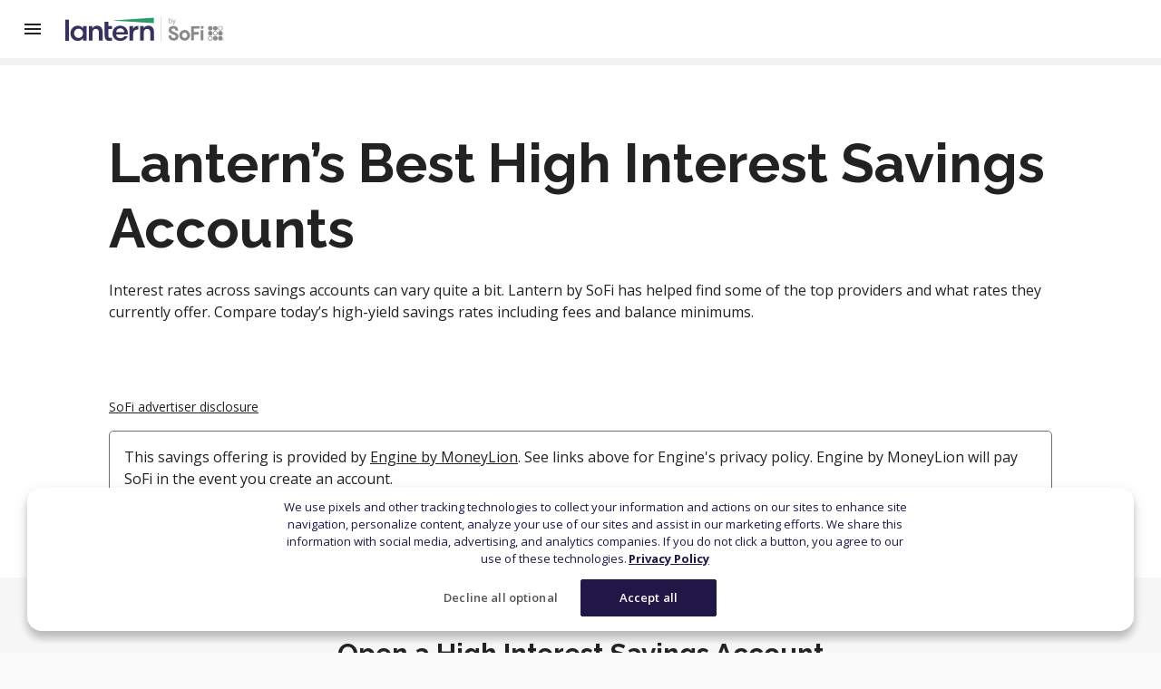

--- FILE ---
content_type: text/html; charset=utf-8
request_url: https://lanterncredit.com/banking/savings-accounts
body_size: 22798
content:
<!DOCTYPE html><html><head data-app-version="0.1.0" data-app-host="lantern-marketing-ui.default.svc.cluster.local"><meta charSet="utf-8"/><meta name="viewport" content="width=device-width"/><meta property="og:type" content="website"/><meta property="og:locale" content="en_US"/><meta property="og:site_name" content="LanternCredit"/><meta property="og:title" content="Top Savings Accounts of 2023 - Compare Rates"/><meta property="og:description" content="Compare Lantern’s best high interest savings accounts. High yield savings accounts are a great way to save and earn interest on deposits."/><script type="application/ld+json">{
    "@context": "https://schema.org/",
    "@type": "FAQPage",
    "mainEntity": [
  {
      "@type": "Question",
      "name": "Is savings account interest taxable?",
      "acceptedAnswer": {
        "@type": "Answer",
        "text": "Yes, the interest you earn on your traditional or high-yield savings account is considered taxable income. You will pay a savings account tax on any interest you accrue during the year. This interest is taxed at your earned income tax rate. If the Internal Revenue Service learns that you earned interest on a savings account that you didn’t report, you could get hit with fees. "
      }
  },{
      "@type": "Question",
      "name": "Can I have more than one savings account?",
      "acceptedAnswer": {
        "@type": "Answer",
        "text": "Certainly. In fact, some people recommend it to achieve different goals. One savings account could be for your three to six months’ worth emergency goal while another is earmarked for building up savings’ interest. Some people create different savings accounts for more specific purposes such as a home down payment, tuition, or a vacation. It’s important to remember that some bank accounts require you to keep a minimum balance to avoid fees. If you split your money among different accounts, you then risk dipping below those minimum thresholds and getting charged. "
      }
  },{
      "@type": "Question",
      "name": "Is it better to have a savings account with a bank or a credit union?",
      "acceptedAnswer": {
        "@type": "Answer",
        "text": "Both have advantages. A credit union might be able to offer better interest rates on savings accounts, while a bank has more branches and, more often, has mobile apps and online technology. Banks might also be more flexible in their criteria. If you’re eligible for membership, credit union savings accounts could be worth looking into."
      }
  }]
  }</script><title>Top Savings Accounts of 2023 - Compare Rates | Lantern by SoFi</title><meta name="robots" content="index,follow"/><meta name="googlebot" content="index,follow"/><meta name="description" content="Compare Lantern’s best high interest savings accounts. High yield savings accounts are a great way to save and earn interest on deposits."/><link rel="canonical" href="https://lanterncredit.com/banking/savings-accounts"/><meta name="next-head-count" content="13"/><script src="https://cdn.cookielaw.org/consent/63b16f3d-d975-4f0a-bef4-fc489d092177/otSDKStub.js" type="text/javascript" charSet="UTF-8" data-domain-script="63b16f3d-d975-4f0a-bef4-fc489d092177"></script><script type="module">
                import OptanonWrapper from '/scripts/check-consent.js';
                // Set this so OneTrust can find the function
                window.OptanonWrapper = OptanonWrapper;
              </script><script>window.dataLayer = window.dataLayer || []; window.dataLayer.push({ originalLocation: document.location.protocol + '//' + document.location.hostname + document.location.pathname + document.location.search });</script><link rel="preconnect" href="https://cdn.glassboxcdn.com"/><link rel="preconnect" href="https://cdn.optimizely.com"/><link rel="preconnect" href="https://www.googletagmanager.com"/><link rel="preconnect" href="https://www.googletagservices.com"/><script type="text/plain" class="optanon-category-C0004">(function(h,o,u,n,d) {
                  h=h[d]=h[d]||{q:[],onReady:function(c){h.q.push(c)}}
                  d=o.createElement(u);d.async=1;d.src=n
                  n=o.getElementsByTagName(u)[0];n.parentNode.insertBefore(d,n)
                })(window,document,'script','https://www.datadoghq-browser-agent.com/datadog-rum-v4.js','DD_RUM')
                DD_RUM.onReady(function() {
                  DD_RUM.init({
                    clientToken: 'pub2a70f120b5c99e54bf8d339194c54faa',
                    applicationId: 'a26141c6-339e-4bf2-8e05-04e8d19dfe0c',
                    site: 'datadoghq.com',
                    service: 'lantern-marketing-ui',
                    version: 'master-17495',
                    env: 'production',
                    sampleRate: 100,
                    sessionReplaySampleRate: 100, // if not included, the default is 100
                    trackResources: true,
                    trackLongTasks: true,
                    trackUserInteractions: true,
                    enableExperimentalFeatures: ['clickmap'],
                    trackFrustrations: true,
                    defaultPrivacyLevel: 'mask-user-input',
                  })
                })</script><script type="text/plain" class="optanon-category-C0004">(function(w,d,s,l,i){w[l]=w[l]||[];w[l].push({'gtm.start':
new Date().getTime(),event:'gtm.js'});var f=d.getElementsByTagName(s)[0],
j=d.createElement(s),dl=l!='dataLayer'?'&l='+l:'';j.async=true;j.src=
'https://www.googletagmanager.com/gtm.js?id='+i+dl+ '&gtm_auth=Pyloj5CLPjurAwQEBCp5gw&gtm_preview=env-2&gtm_cookies_win=x';f.parentNode.insertBefore(j,f);
})(window,document,'script','dataLayer', 'GTM-KPHPNLP');</script><script async="" type="text/plain" class="optanon-category-C0002" src="https://cdn.glassboxcdn.com/sofi/lantern/p/detector-dom.min.js" data-clsconfig="domMaskOmitByClass=[&quot;sr-mask&quot;]"></script><link rel="shortcut icon" href="/favicon.ico"/><link rel="preconnect" href="https://fonts.gstatic.com" crossorigin /><noscript data-n-css=""></noscript><script defer="" nomodule="" src="/_next/static/chunks/polyfills-42372ed130431b0a.js"></script><script src="/_next/static/chunks/webpack-60a2dc8ddd2af493.js" defer=""></script><script src="/_next/static/chunks/framework-8079855ac7d29bae.js" defer=""></script><script src="/_next/static/chunks/main-d123c0e0eca514a1.js" defer=""></script><script src="/_next/static/chunks/pages/_app-b499b5f40e64d215.js" defer=""></script><script src="/_next/static/chunks/7130-33666e9ad440900a.js" defer=""></script><script src="/_next/static/chunks/1982-877b0b788d2e5987.js" defer=""></script><script src="/_next/static/chunks/7046-eff502b749c0b647.js" defer=""></script><script src="/_next/static/chunks/295-132be45f5a20e2cb.js" defer=""></script><script src="/_next/static/chunks/338-87d6efbe09320ffe.js" defer=""></script><script src="/_next/static/chunks/pages/banking/savings-accounts-ef666e3491ed835c.js" defer=""></script><script src="/_next/static/EQJDIjT7s58XCr22TEKJy/_buildManifest.js" defer=""></script><script src="/_next/static/EQJDIjT7s58XCr22TEKJy/_ssgManifest.js" defer=""></script><style id="jss-server-side">.MuiSvgIcon-root{fill:currentColor;width:1em;height:1em;display:inline-block;font-size:1.5rem;transition:fill .2s cubic-bezier(.4,0,.2,1) 0ms;flex-shrink:0;user-select:none}.MuiSvgIcon-colorPrimary{color:#37315d}.MuiSvgIcon-colorSecondary{color:#299c6c}.MuiSvgIcon-colorAction{color:rgba(0,0,0,.54)}.MuiSvgIcon-colorError{color:#ff654e}.MuiSvgIcon-colorDisabled{color:#8a8a8a}.MuiSvgIcon-fontSizeInherit{font-size:inherit;vertical-align:baseline}.MuiSvgIcon-fontSizeSmall{font-size:1.4285714285714284rem}.MuiSvgIcon-fontSizeLarge{font-size:3.75rem;font-style:normal;font-family:Raleway;font-weight:700;line-height:4.5rem;margin-bottom:24px}.MuiCollapse-container{width:100%;height:0;overflow:hidden;transition:height .3s cubic-bezier(.4,0,.2,1) 0ms}.MuiCollapse-entered{height:auto;overflow:visible}.MuiCollapse-hidden{visibility:hidden}.MuiCollapse-wrapper{display:flex}.MuiCollapse-wrapperInner{width:100%}.MuiPaper-root{color:#222;transition:box-shadow .3s cubic-bezier(.4,0,.2,1) 0ms;background-color:#fff}.MuiPaper-rounded{border-radius:2px}.MuiPaper-outlined{border:1px solid rgba(0,0,0,.12)}.MuiPaper-elevation0{box-shadow:none}.MuiPaper-elevation1{box-shadow:0 2px 1px -1px rgba(0,0,0,.2),0 1px 1px 0 rgba(0,0,0,.14),0 1px 3px 0 rgba(0,0,0,.12)}.MuiPaper-elevation2{box-shadow:0 3px 1px -2px rgba(0,0,0,.2),0 2px 2px 0 rgba(0,0,0,.14),0 1px 5px 0 rgba(0,0,0,.12)}.MuiPaper-elevation3{box-shadow:0 3px 3px -2px rgba(0,0,0,.2),0 3px 4px 0 rgba(0,0,0,.14),0 1px 8px 0 rgba(0,0,0,.12)}.MuiPaper-elevation4{box-shadow:0 2px 4px -1px rgba(0,0,0,.2),0 4px 5px 0 rgba(0,0,0,.14),0 1px 10px 0 rgba(0,0,0,.12)}.MuiPaper-elevation5{box-shadow:0 3px 5px -1px rgba(0,0,0,.2),0 5px 8px 0 rgba(0,0,0,.14),0 1px 14px 0 rgba(0,0,0,.12)}.MuiPaper-elevation6{box-shadow:0 3px 5px -1px rgba(0,0,0,.2),0 6px 10px 0 rgba(0,0,0,.14),0 1px 18px 0 rgba(0,0,0,.12)}.MuiPaper-elevation7{box-shadow:0 4px 5px -2px rgba(0,0,0,.2),0 7px 10px 1px rgba(0,0,0,.14),0 2px 16px 1px rgba(0,0,0,.12)}.MuiPaper-elevation8{box-shadow:0 5px 5px -3px rgba(0,0,0,.2),0 8px 10px 1px rgba(0,0,0,.14),0 3px 14px 2px rgba(0,0,0,.12)}.MuiPaper-elevation9{box-shadow:0 5px 6px -3px rgba(0,0,0,.2),0 9px 12px 1px rgba(0,0,0,.14),0 3px 16px 2px rgba(0,0,0,.12)}.MuiPaper-elevation10{box-shadow:0 6px 6px -3px rgba(0,0,0,.2),0 10px 14px 1px rgba(0,0,0,.14),0 4px 18px 3px rgba(0,0,0,.12)}.MuiPaper-elevation11{box-shadow:0 6px 7px -4px rgba(0,0,0,.2),0 11px 15px 1px rgba(0,0,0,.14),0 4px 20px 3px rgba(0,0,0,.12)}.MuiPaper-elevation12{box-shadow:0 7px 8px -4px rgba(0,0,0,.2),0 12px 17px 2px rgba(0,0,0,.14),0 5px 22px 4px rgba(0,0,0,.12)}.MuiPaper-elevation13{box-shadow:0 7px 8px -4px rgba(0,0,0,.2),0 13px 19px 2px rgba(0,0,0,.14),0 5px 24px 4px rgba(0,0,0,.12)}.MuiPaper-elevation14{box-shadow:0 7px 9px -4px rgba(0,0,0,.2),0 14px 21px 2px rgba(0,0,0,.14),0 5px 26px 4px rgba(0,0,0,.12)}.MuiPaper-elevation15{box-shadow:0 8px 9px -5px rgba(0,0,0,.2),0 15px 22px 2px rgba(0,0,0,.14),0 6px 28px 5px rgba(0,0,0,.12)}.MuiPaper-elevation16{box-shadow:0 8px 10px -5px rgba(0,0,0,.2),0 16px 24px 2px rgba(0,0,0,.14),0 6px 30px 5px rgba(0,0,0,.12)}.MuiPaper-elevation17{box-shadow:0 8px 11px -5px rgba(0,0,0,.2),0 17px 26px 2px rgba(0,0,0,.14),0 6px 32px 5px rgba(0,0,0,.12)}.MuiPaper-elevation18{box-shadow:0 9px 11px -5px rgba(0,0,0,.2),0 18px 28px 2px rgba(0,0,0,.14),0 7px 34px 6px rgba(0,0,0,.12)}.MuiPaper-elevation19{box-shadow:0 9px 12px -6px rgba(0,0,0,.2),0 19px 29px 2px rgba(0,0,0,.14),0 7px 36px 6px rgba(0,0,0,.12)}.MuiPaper-elevation20{box-shadow:0 10px 13px -6px rgba(0,0,0,.2),0 20px 31px 3px rgba(0,0,0,.14),0 8px 38px 7px rgba(0,0,0,.12)}.MuiPaper-elevation21{box-shadow:0 10px 13px -6px rgba(0,0,0,.2),0 21px 33px 3px rgba(0,0,0,.14),0 8px 40px 7px rgba(0,0,0,.12)}.MuiPaper-elevation22{box-shadow:0 10px 14px -6px rgba(0,0,0,.2),0 22px 35px 3px rgba(0,0,0,.14),0 8px 42px 7px rgba(0,0,0,.12)}.MuiPaper-elevation23{box-shadow:0 11px 14px -7px rgba(0,0,0,.2),0 23px 36px 3px rgba(0,0,0,.14),0 9px 44px 8px rgba(0,0,0,.12)}.MuiPaper-elevation24{box-shadow:0 11px 15px -7px rgba(0,0,0,.2),0 24px 38px 3px rgba(0,0,0,.14),0 9px 46px 8px rgba(0,0,0,.12)}.MuiButtonBase-root{color:inherit;border:0;cursor:pointer;margin:0;display:inline-flex;outline:0;padding:0;position:relative;align-items:center;user-select:none;border-radius:0;vertical-align:middle;-moz-appearance:none;justify-content:center;text-decoration:none;background-color:rgba(0,0,0,0);-webkit-appearance:none;-webkit-tap-highlight-color:transparent}.MuiButtonBase-root::-moz-focus-inner{border-style:none}.MuiButtonBase-root.Mui-disabled{cursor:default;pointer-events:none}@media print{.MuiButtonBase-root{color-adjust:exact}}.MuiIconButton-root{flex:0 0 auto;color:rgba(0,0,0,.54);padding:12px;overflow:visible;font-size:1.7142857142857142rem;text-align:center;transition:background-color .15s cubic-bezier(.4,0,.2,1) 0ms;border-radius:50%}.MuiIconButton-root:hover{background-color:rgba(0,0,0,.04)}.MuiIconButton-root.Mui-disabled{color:#8a8a8a;background-color:rgba(0,0,0,0)}@media (hover:none){.MuiIconButton-root:hover{background-color:rgba(0,0,0,0)}}.MuiIconButton-edgeStart{margin-left:-12px}.MuiIconButton-sizeSmall.MuiIconButton-edgeStart{margin-left:-3px}.MuiIconButton-edgeEnd{margin-right:-12px}.MuiIconButton-sizeSmall.MuiIconButton-edgeEnd{margin-right:-3px}.MuiIconButton-colorInherit{color:inherit}.MuiIconButton-colorPrimary{color:#37315d}.MuiIconButton-colorPrimary:hover{background-color:rgba(55,49,93,.04)}@media (hover:none){.MuiIconButton-colorPrimary:hover{background-color:rgba(0,0,0,0)}}.MuiIconButton-colorSecondary{color:#299c6c}.MuiIconButton-colorSecondary:hover{background-color:rgba(41,156,108,.04)}@media (hover:none){.MuiIconButton-colorSecondary:hover{background-color:rgba(0,0,0,0)}}.MuiIconButton-sizeSmall{padding:3px;font-size:1.2857142857142856rem}.MuiIconButton-label{width:100%;display:flex;align-items:inherit;justify-content:inherit}.Mui-focusVisible .MuiIconButton-label{outline:2px solid #00a9ce}.jss1{display:flex;min-height:100vh;flex-direction:column;justify-content:stretch}.jss11{background-color:#f7f7f7}.jss14,.jss15,.jss16{display:flex;text-align:center}.jss22{padding-top:40px;padding-bottom:40px}.jss23{display:flex;margin-bottom:40px;justify-content:space-between}.MuiTypography-root{margin:0}.MuiTypography-body2{font-size:.875rem;line-height:1.3125rem}.MuiTypography-body1,.MuiTypography-body2{font-style:normal;font-family:Open Sans,sans-serif;font-weight:400}.MuiTypography-body1{font-size:1rem;line-height:1.5rem}.MuiTypography-caption{font-size:.75rem;font-family:Open Sans,sans-serif;font-weight:400;line-height:1.125rem}.MuiTypography-button{font-size:.875rem;font-style:normal;font-family:Open Sans,sans-serif;font-weight:700;line-height:1.3125rem;text-transform:uppercase}.MuiTypography-h1{font-size:3.75rem;font-style:normal;font-family:Raleway;font-weight:700;line-height:4.5rem}.MuiTypography-h2{font-size:3rem;font-style:normal;font-family:Open Sans,sans-serif;font-weight:600;line-height:3.5rem}@media (max-width:599.95px){.MuiTypography-h2{font-size:3rem}}.MuiTypography-h3{font-size:2.125rem;font-style:normal;font-family:Raleway;font-weight:700;line-height:2.5rem}.MuiTypography-h4{font-size:1.5rem;font-style:normal;font-family:Open Sans,sans-serif;font-weight:700;line-height:2rem}.MuiTypography-h5{line-height:1.5rem}.MuiTypography-h5,.MuiTypography-h6{font-size:1.25rem;font-style:normal;font-family:Open Sans,sans-serif;font-weight:600}.MuiTypography-h6{line-height:1.875rem}.MuiTypography-subtitle1{font-size:1rem;line-height:1.5rem}.MuiTypography-subtitle1,.MuiTypography-subtitle2{font-style:normal;font-family:Open Sans,sans-serif;font-weight:600}.MuiTypography-subtitle2{font-size:.875rem;line-height:1.3125}.MuiTypography-overline{font-size:.8571428571428571rem;font-family:Open Sans,sans-serif;font-weight:400;line-height:2.66;text-transform:uppercase}.MuiTypography-srOnly{width:1px;height:1px;overflow:hidden;position:absolute}.MuiTypography-alignLeft{text-align:left}.MuiTypography-alignCenter{text-align:center}.MuiTypography-alignRight{text-align:right}.MuiTypography-alignJustify{text-align:justify}.MuiTypography-noWrap{overflow:hidden;white-space:nowrap;text-overflow:ellipsis}.MuiTypography-gutterBottom{margin-bottom:8px}.MuiTypography-paragraph{margin-bottom:16px}.MuiTypography-colorInherit{color:inherit}.MuiTypography-colorPrimary{color:#37315d}.MuiTypography-colorSecondary{color:#299c6c}.MuiTypography-colorTextPrimary{color:#222}.MuiTypography-colorTextSecondary{color:#fff}.MuiTypography-colorError{color:#ff654e}.MuiTypography-displayInline{display:inline}.MuiTypography-displayBlock{display:block}.MuiButton-root{color:#222;height:48px;padding:6px 16px;font-size:.875rem;min-width:64px;box-shadow:none;box-sizing:border-box;font-style:normal;transition:background-color .25s cubic-bezier(.4,0,.2,1) 0ms,box-shadow .25s cubic-bezier(.4,0,.2,1) 0ms,border .25s cubic-bezier(.4,0,.2,1) 0ms;font-family:Open Sans,sans-serif;font-weight:700;line-height:1.3125rem;border-radius:2px;text-transform:uppercase}.MuiButton-root:hover{text-decoration:none;background-color:#f2f2f2}.MuiButton-root.Mui-disabled{color:#8a8a8a}.MuiButton-root:active{background-color:#d9d9d9}.MuiButton-root.Mui-focusVisible{outline:2px solid #00a9ce;background-color:#f2f2f2}@media (hover:none){.MuiButton-root:hover{background-color:rgba(0,0,0,0)}}.MuiButton-root:hover.Mui-disabled{background-color:rgba(0,0,0,0)}.MuiButton-label{width:100%;display:inherit;align-items:inherit;justify-content:inherit}.MuiButton-text{padding:6px 8px}.MuiButton-textPrimary{color:#37315d}.MuiButton-textPrimary:hover{background-color:rgba(55,49,93,.04)}@media (hover:none){.MuiButton-textPrimary:hover{background-color:rgba(0,0,0,0)}}.MuiButton-textSecondary{color:#299c6c}.MuiButton-textSecondary:hover{background-color:#f2f2f2}.MuiButton-textSecondary:active{background-color:#d9d9d9}@media (hover:none){.MuiButton-textSecondary:hover{background-color:rgba(0,0,0,0)}}.MuiButton-outlined{border:1px solid rgba(0,0,0,.23);padding:5px 15px}.MuiButton-outlined.Mui-disabled{border:1px solid #d9d9d9}.MuiButton-outlinedPrimary{color:#37315d;border:1px solid rgba(55,49,93,.5)}.MuiButton-outlinedPrimary:hover{border:1px solid #37315d;background-color:rgba(55,49,93,.04)}@media (hover:none){.MuiButton-outlinedPrimary:hover{background-color:rgba(0,0,0,0)}}.MuiButton-outlinedSecondary{color:#299c6c;border:1px solid #299c6c}.MuiButton-outlinedSecondary:hover{border:1px solid #299c6c;background-color:#f2f2f2}.MuiButton-outlinedSecondary.Mui-disabled{border:1px solid #8a8a8a}.MuiButton-outlinedSecondary:active{background-color:#d9d9d9}@media (hover:none){.MuiButton-outlinedSecondary:hover{background-color:rgba(0,0,0,0)}}.MuiButton-contained{color:rgba(0,0,0,.87);background-color:#e6e6e6}.MuiButton-contained,.MuiButton-contained:hover{box-shadow:0 1px 3px rgba(0,0,0,.2),0 2px 2px rgba(0,0,0,.12),0 0 2px rgba(0,0,0,.14)}.MuiButton-contained:hover{background-color:#d5d5d5}.MuiButton-contained.Mui-focusVisible,.MuiButton-contained:active{box-shadow:0 1px 3px rgba(0,0,0,.2),0 2px 2px rgba(0,0,0,.12),0 0 2px rgba(0,0,0,.14)}.MuiButton-contained.Mui-disabled{color:#8a8a8a;box-shadow:none;background-color:#d9d9d9}@media (hover:none){.MuiButton-contained:hover{box-shadow:0 3px 1px -2px rgba(0,0,0,.2),0 2px 2px 0 rgba(0,0,0,.14),0 1px 5px 0 rgba(0,0,0,.12);background-color:#e6e6e6}}.MuiButton-contained:hover.Mui-disabled{background-color:#d9d9d9}.MuiButton-containedPrimary{color:#fff;background-color:#37315d}.MuiButton-containedPrimary.Mui-focusVisible,.MuiButton-containedPrimary:active,.MuiButton-containedPrimary:hover{background-color:#1d1a45}@media (hover:none){.MuiButton-containedPrimary:hover{background-color:#37315d}}.MuiButton-containedSecondary{color:#fff;background-color:#299c6c}.MuiButton-containedSecondary:hover{background-color:#0f8453}.MuiButton-containedSecondary:active{background-color:#00693c}.MuiButton-containedSecondary.Mui-focusVisible{background-color:#0f8453}@media (hover:none){.MuiButton-containedSecondary:hover{background-color:#299c6c}}.MuiButton-disableElevation,.MuiButton-disableElevation.Mui-disabled,.MuiButton-disableElevation.Mui-focusVisible,.MuiButton-disableElevation:active,.MuiButton-disableElevation:hover{box-shadow:none}.MuiButton-colorInherit{color:inherit;border-color:currentColor}.MuiButton-textSizeSmall{padding:4px 5px;font-size:.9285714285714285rem}.MuiButton-textSizeLarge{padding:8px 11px;font-size:1.0714285714285714rem}.MuiButton-outlinedSizeSmall{padding:3px 9px;font-size:.9285714285714285rem}.MuiButton-outlinedSizeLarge{padding:7px 21px;font-size:1.0714285714285714rem}.MuiButton-containedSizeSmall{padding:4px 10px;font-size:.9285714285714285rem}.MuiButton-containedSizeLarge{padding:8px 22px;font-size:1.0714285714285714rem}.MuiButton-fullWidth{width:100%}.MuiButton-startIcon{display:inherit;margin-left:-4px;margin-right:8px}.MuiButton-startIcon.MuiButton-iconSizeSmall{margin-left:-2px}.MuiButton-endIcon{display:inherit;margin-left:8px;margin-right:-4px}.MuiButton-endIcon.MuiButton-iconSizeSmall{margin-right:-2px}.MuiButton-iconSizeSmall>:first-child{font-size:18px}.MuiButton-iconSizeMedium>:first-child{font-size:20px}.MuiButton-iconSizeLarge>:first-child{font-size:22px}.MuiCircularProgress-root{display:inline-block}.MuiCircularProgress-static{transition:transform .3s cubic-bezier(.4,0,.2,1) 0ms}.MuiCircularProgress-indeterminate{animation:MuiCircularProgress-keyframes-circular-rotate 1.4s linear infinite}.MuiCircularProgress-determinate{transition:transform .3s cubic-bezier(.4,0,.2,1) 0ms}.MuiCircularProgress-colorPrimary{color:#37315d}.MuiCircularProgress-colorSecondary{color:#299c6c}.MuiCircularProgress-svg{display:block}.MuiCircularProgress-circle{stroke:currentColor}.MuiCircularProgress-circleStatic{transition:stroke-dashoffset .3s cubic-bezier(.4,0,.2,1) 0ms}.MuiCircularProgress-circleIndeterminate{animation:MuiCircularProgress-keyframes-circular-dash 1.4s ease-in-out infinite;stroke-dasharray:80px,200px;stroke-dashoffset:0px}.MuiCircularProgress-circleDeterminate{transition:stroke-dashoffset .3s cubic-bezier(.4,0,.2,1) 0ms}@keyframes MuiCircularProgress-keyframes-circular-rotate{0%{transform-origin:50% 50%}to{transform:rotate(1turn)}}@keyframes MuiCircularProgress-keyframes-circular-dash{0%{stroke-dasharray:1px,200px;stroke-dashoffset:0px}50%{stroke-dasharray:100px,200px;stroke-dashoffset:-15px}to{stroke-dasharray:100px,200px;stroke-dashoffset:-125px}}.MuiCircularProgress-circleDisableShrink{animation:none}.MuiContainer-root{width:100%;display:block;box-sizing:border-box;margin-left:auto;margin-right:auto;padding-left:24px;padding-right:24px}@media (min-width:600px){.MuiContainer-root{padding-left:24px;padding-right:24px}}@media (min-width:0px){.MuiContainer-root{padding-left:24px;padding-right:24px}}@media (min-width:1080px){.MuiContainer-root{padding-left:20px;padding-right:20px}}.MuiContainer-disableGutters{padding-left:0;padding-right:0}@media (min-width:600px){.MuiContainer-fixed{max-width:600px}}@media (min-width:768px){.MuiContainer-fixed{max-width:768px}}@media (min-width:1080px){.MuiContainer-fixed{max-width:1080px}}@media (min-width:1440px){.MuiContainer-fixed{max-width:1440px}}@media (min-width:1920px){.MuiContainer-fixed{max-width:1920px}}@media (min-width:0px){.MuiContainer-maxWidthXs{max-width:444px}}@media (min-width:600px){.MuiContainer-maxWidthSm{max-width:600px}}@media (min-width:768px){.MuiContainer-maxWidthMd{max-width:768px}}@media (min-width:1080px){.MuiContainer-maxWidthLg{max-width:1080px}}@media (min-width:1920px){.MuiContainer-maxWidthXl{max-width:1920px}}html{box-sizing:border-box;overflow-x:hidden;-webkit-font-smoothing:antialiased;-moz-osx-font-smoothing:grayscale}*,:after,:before{box-sizing:inherit}b,strong{font-weight:700}body{color:#222;margin:0;font-size:.875rem;font-style:normal;font-family:Open Sans,sans-serif;font-weight:400;line-height:1.3125rem;background-color:#fafafa}@media print{body{background-color:#fff}}body::backdrop{background-color:#fafafa}@font-face{font-family:TT Norms;font-style:normal;font-display:swap;font-weight:400;src:url(https://d32ijn7u0aqfv4.cloudfront.net/assets/fonts/v3/TTNorms.woff2) format("woff2")}@media print{.MuiDialog-root{position:absolute!important}}.MuiDialog-scrollPaper{display:flex;align-items:center;justify-content:center}.MuiDialog-scrollBody{overflow-x:hidden;overflow-y:auto;text-align:center}.MuiDialog-scrollBody:after{width:0;height:100%;content:"";display:inline-block;vertical-align:middle}.MuiDialog-container{height:100%;outline:0}@media print{.MuiDialog-container{height:auto}}.MuiDialog-paper{margin:32px;position:relative;overflow-y:auto}@media print{.MuiDialog-paper{box-shadow:none;overflow-y:visible}}.MuiDialog-paperScrollPaper{display:flex;max-height:calc(100% - 64px);flex-direction:column}.MuiDialog-paperScrollBody{display:inline-block;text-align:left;vertical-align:middle}.MuiDialog-paperWidthFalse{max-width:calc(100% - 64px)}.MuiDialog-paperWidthXs{max-width:444px}@media (max-width:507.95px){.MuiDialog-paperWidthXs.MuiDialog-paperScrollBody{max-width:calc(100% - 64px)}}.MuiDialog-paperWidthSm{max-width:600px}@media (max-width:663.95px){.MuiDialog-paperWidthSm.MuiDialog-paperScrollBody{max-width:calc(100% - 64px)}}.MuiDialog-paperWidthMd{max-width:768px}@media (max-width:831.95px){.MuiDialog-paperWidthMd.MuiDialog-paperScrollBody{max-width:calc(100% - 64px)}}.MuiDialog-paperWidthLg{max-width:1080px}@media (max-width:1143.95px){.MuiDialog-paperWidthLg.MuiDialog-paperScrollBody{max-width:calc(100% - 64px)}}.MuiDialog-paperWidthXl{max-width:1920px}@media (max-width:1983.95px){.MuiDialog-paperWidthXl.MuiDialog-paperScrollBody{max-width:calc(100% - 64px)}}.MuiDialog-paperFullWidth{width:calc(100% - 64px)}.MuiDialog-paperFullScreen{width:100%;height:100%;margin:0;max-width:100%;max-height:none;border-radius:0}.MuiDialog-paperFullScreen.MuiDialog-paperScrollBody{margin:0;max-width:100%}.MuiDrawer-docked{flex:0 0 auto}.MuiDrawer-paper{top:0;flex:1 0 auto;height:100%;display:flex;outline:0;z-index:1200;position:fixed;overflow-y:auto;flex-direction:column;-webkit-overflow-scrolling:touch}.MuiDrawer-paperAnchorLeft{left:0;right:auto}.MuiDrawer-paperAnchorRight{left:auto;right:0}.MuiDrawer-paperAnchorTop{top:0;left:0;right:0;bottom:auto;height:auto;max-height:100%}.MuiDrawer-paperAnchorBottom{top:auto;left:0;right:0;bottom:0;height:auto;max-height:100%}.MuiDrawer-paperAnchorDockedLeft{border-right:1px solid rgba(0,0,0,.12)}.MuiDrawer-paperAnchorDockedTop{border-bottom:1px solid rgba(0,0,0,.12)}.MuiDrawer-paperAnchorDockedRight{border-left:1px solid rgba(0,0,0,.12)}.MuiDrawer-paperAnchorDockedBottom{border-top:1px solid rgba(0,0,0,.12)}.MuiGrid-container{width:100%;display:flex;flex-wrap:wrap;box-sizing:border-box}.MuiGrid-item{margin:0;box-sizing:border-box}.MuiGrid-zeroMinWidth{min-width:0}.MuiGrid-direction-xs-column{flex-direction:column}.MuiGrid-direction-xs-column-reverse{flex-direction:column-reverse}.MuiGrid-direction-xs-row-reverse{flex-direction:row-reverse}.MuiGrid-wrap-xs-nowrap{flex-wrap:nowrap}.MuiGrid-wrap-xs-wrap-reverse{flex-wrap:wrap-reverse}.MuiGrid-align-items-xs-center{align-items:center}.MuiGrid-align-items-xs-flex-start{align-items:flex-start}.MuiGrid-align-items-xs-flex-end{align-items:flex-end}.MuiGrid-align-items-xs-baseline{align-items:baseline}.MuiGrid-align-content-xs-center{align-content:center}.MuiGrid-align-content-xs-flex-start{align-content:flex-start}.MuiGrid-align-content-xs-flex-end{align-content:flex-end}.MuiGrid-align-content-xs-space-between{align-content:space-between}.MuiGrid-align-content-xs-space-around{align-content:space-around}.MuiGrid-justify-xs-center{justify-content:center}.MuiGrid-justify-xs-flex-end{justify-content:flex-end}.MuiGrid-justify-xs-space-between{justify-content:space-between}.MuiGrid-justify-xs-space-around{justify-content:space-around}.MuiGrid-justify-xs-space-evenly{justify-content:space-evenly}.MuiGrid-spacing-xs-1{width:calc(100% + 8px);margin:-4px}.MuiGrid-spacing-xs-1>.MuiGrid-item{padding:4px}.MuiGrid-spacing-xs-2{width:calc(100% + 16px);margin:-8px}.MuiGrid-spacing-xs-2>.MuiGrid-item{padding:8px}.MuiGrid-spacing-xs-3{width:calc(100% + 24px);margin:-12px}.MuiGrid-spacing-xs-3>.MuiGrid-item{padding:12px}.MuiGrid-spacing-xs-4{width:calc(100% + 32px);margin:-16px}.MuiGrid-spacing-xs-4>.MuiGrid-item{padding:16px}.MuiGrid-spacing-xs-5{width:calc(100% + 40px);margin:-20px}.MuiGrid-spacing-xs-5>.MuiGrid-item{padding:20px}.MuiGrid-spacing-xs-6{width:calc(100% + 48px);margin:-24px}.MuiGrid-spacing-xs-6>.MuiGrid-item{padding:24px}.MuiGrid-spacing-xs-7{width:calc(100% + 56px);margin:-28px}.MuiGrid-spacing-xs-7>.MuiGrid-item{padding:28px}.MuiGrid-spacing-xs-8{width:calc(100% + 64px);margin:-32px}.MuiGrid-spacing-xs-8>.MuiGrid-item{padding:32px}.MuiGrid-spacing-xs-9{width:calc(100% + 72px);margin:-36px}.MuiGrid-spacing-xs-9>.MuiGrid-item{padding:36px}.MuiGrid-spacing-xs-10{width:calc(100% + 80px);margin:-40px}.MuiGrid-spacing-xs-10>.MuiGrid-item{padding:40px}.MuiGrid-grid-xs-auto{flex-grow:0;max-width:none;flex-basis:auto}.MuiGrid-grid-xs-true{flex-grow:1;max-width:100%;flex-basis:0}.MuiGrid-grid-xs-1{flex-grow:0;max-width:8.333333%;flex-basis:8.333333%}.MuiGrid-grid-xs-2{flex-grow:0;max-width:16.666667%;flex-basis:16.666667%}.MuiGrid-grid-xs-3{flex-grow:0;max-width:25%;flex-basis:25%}.MuiGrid-grid-xs-4{flex-grow:0;max-width:33.333333%;flex-basis:33.333333%}.MuiGrid-grid-xs-5{flex-grow:0;max-width:41.666667%;flex-basis:41.666667%}.MuiGrid-grid-xs-6{flex-grow:0;max-width:50%;flex-basis:50%}.MuiGrid-grid-xs-7{flex-grow:0;max-width:58.333333%;flex-basis:58.333333%}.MuiGrid-grid-xs-8{flex-grow:0;max-width:66.666667%;flex-basis:66.666667%}.MuiGrid-grid-xs-9{flex-grow:0;max-width:75%;flex-basis:75%}.MuiGrid-grid-xs-10{flex-grow:0;max-width:83.333333%;flex-basis:83.333333%}.MuiGrid-grid-xs-11{flex-grow:0;max-width:91.666667%;flex-basis:91.666667%}.MuiGrid-grid-xs-12{flex-grow:0;max-width:100%;flex-basis:100%}@media (min-width:600px){.MuiGrid-grid-sm-auto{flex-grow:0;max-width:none;flex-basis:auto}.MuiGrid-grid-sm-true{flex-grow:1;max-width:100%;flex-basis:0}.MuiGrid-grid-sm-1{flex-grow:0;max-width:8.333333%;flex-basis:8.333333%}.MuiGrid-grid-sm-2{flex-grow:0;max-width:16.666667%;flex-basis:16.666667%}.MuiGrid-grid-sm-3{flex-grow:0;max-width:25%;flex-basis:25%}.MuiGrid-grid-sm-4{flex-grow:0;max-width:33.333333%;flex-basis:33.333333%}.MuiGrid-grid-sm-5{flex-grow:0;max-width:41.666667%;flex-basis:41.666667%}.MuiGrid-grid-sm-6{flex-grow:0;max-width:50%;flex-basis:50%}.MuiGrid-grid-sm-7{flex-grow:0;max-width:58.333333%;flex-basis:58.333333%}.MuiGrid-grid-sm-8{flex-grow:0;max-width:66.666667%;flex-basis:66.666667%}.MuiGrid-grid-sm-9{flex-grow:0;max-width:75%;flex-basis:75%}.MuiGrid-grid-sm-10{flex-grow:0;max-width:83.333333%;flex-basis:83.333333%}.MuiGrid-grid-sm-11{flex-grow:0;max-width:91.666667%;flex-basis:91.666667%}.MuiGrid-grid-sm-12{flex-grow:0;max-width:100%;flex-basis:100%}}@media (min-width:768px){.MuiGrid-grid-md-auto{flex-grow:0;max-width:none;flex-basis:auto}.MuiGrid-grid-md-true{flex-grow:1;max-width:100%;flex-basis:0}.MuiGrid-grid-md-1{flex-grow:0;max-width:8.333333%;flex-basis:8.333333%}.MuiGrid-grid-md-2{flex-grow:0;max-width:16.666667%;flex-basis:16.666667%}.MuiGrid-grid-md-3{flex-grow:0;max-width:25%;flex-basis:25%}.MuiGrid-grid-md-4{flex-grow:0;max-width:33.333333%;flex-basis:33.333333%}.MuiGrid-grid-md-5{flex-grow:0;max-width:41.666667%;flex-basis:41.666667%}.MuiGrid-grid-md-6{flex-grow:0;max-width:50%;flex-basis:50%}.MuiGrid-grid-md-7{flex-grow:0;max-width:58.333333%;flex-basis:58.333333%}.MuiGrid-grid-md-8{flex-grow:0;max-width:66.666667%;flex-basis:66.666667%}.MuiGrid-grid-md-9{flex-grow:0;max-width:75%;flex-basis:75%}.MuiGrid-grid-md-10{flex-grow:0;max-width:83.333333%;flex-basis:83.333333%}.MuiGrid-grid-md-11{flex-grow:0;max-width:91.666667%;flex-basis:91.666667%}.MuiGrid-grid-md-12{flex-grow:0;max-width:100%;flex-basis:100%}}@media (min-width:1080px){.MuiGrid-grid-lg-auto{flex-grow:0;max-width:none;flex-basis:auto}.MuiGrid-grid-lg-true{flex-grow:1;max-width:100%;flex-basis:0}.MuiGrid-grid-lg-1{flex-grow:0;max-width:8.333333%;flex-basis:8.333333%}.MuiGrid-grid-lg-2{flex-grow:0;max-width:16.666667%;flex-basis:16.666667%}.MuiGrid-grid-lg-3{flex-grow:0;max-width:25%;flex-basis:25%}.MuiGrid-grid-lg-4{flex-grow:0;max-width:33.333333%;flex-basis:33.333333%}.MuiGrid-grid-lg-5{flex-grow:0;max-width:41.666667%;flex-basis:41.666667%}.MuiGrid-grid-lg-6{flex-grow:0;max-width:50%;flex-basis:50%}.MuiGrid-grid-lg-7{flex-grow:0;max-width:58.333333%;flex-basis:58.333333%}.MuiGrid-grid-lg-8{flex-grow:0;max-width:66.666667%;flex-basis:66.666667%}.MuiGrid-grid-lg-9{flex-grow:0;max-width:75%;flex-basis:75%}.MuiGrid-grid-lg-10{flex-grow:0;max-width:83.333333%;flex-basis:83.333333%}.MuiGrid-grid-lg-11{flex-grow:0;max-width:91.666667%;flex-basis:91.666667%}.MuiGrid-grid-lg-12{flex-grow:0;max-width:100%;flex-basis:100%}}@media (min-width:1920px){.MuiGrid-grid-xl-auto{flex-grow:0;max-width:none;flex-basis:auto}.MuiGrid-grid-xl-true{flex-grow:1;max-width:100%;flex-basis:0}.MuiGrid-grid-xl-1{flex-grow:0;max-width:8.333333%;flex-basis:8.333333%}.MuiGrid-grid-xl-2{flex-grow:0;max-width:16.666667%;flex-basis:16.666667%}.MuiGrid-grid-xl-3{flex-grow:0;max-width:25%;flex-basis:25%}.MuiGrid-grid-xl-4{flex-grow:0;max-width:33.333333%;flex-basis:33.333333%}.MuiGrid-grid-xl-5{flex-grow:0;max-width:41.666667%;flex-basis:41.666667%}.MuiGrid-grid-xl-6{flex-grow:0;max-width:50%;flex-basis:50%}.MuiGrid-grid-xl-7{flex-grow:0;max-width:58.333333%;flex-basis:58.333333%}.MuiGrid-grid-xl-8{flex-grow:0;max-width:66.666667%;flex-basis:66.666667%}.MuiGrid-grid-xl-9{flex-grow:0;max-width:75%;flex-basis:75%}.MuiGrid-grid-xl-10{flex-grow:0;max-width:83.333333%;flex-basis:83.333333%}.MuiGrid-grid-xl-11{flex-grow:0;max-width:91.666667%;flex-basis:91.666667%}.MuiGrid-grid-xl-12{flex-grow:0;max-width:100%;flex-basis:100%}}.MuiLink-root{color:#222}.MuiLink-root.MuiTypography-colorInherit{color:inherit}.MuiLink-underlineHover,.MuiLink-underlineNone{text-decoration:none}.MuiLink-underlineAlways,.MuiLink-underlineHover:hover{text-decoration:underline}.MuiLink-button{border:0;cursor:pointer;margin:0;outline:0;padding:0;position:relative;user-select:none;border-radius:0;vertical-align:middle;-moz-appearance:none;background-color:rgba(0,0,0,0);-webkit-appearance:none;-webkit-tap-highlight-color:transparent}.MuiLink-button::-moz-focus-inner{border-style:none}.MuiLink-button.Mui-focusVisible{outline:auto}.MuiLink-button:not(.MuiTypography-body1){font-size:inherit;vertical-align:baseline}.MuiListItem-root{width:100%;display:flex;position:relative;box-sizing:border-box;text-align:left;align-items:center;padding-top:8px;padding-bottom:8px;justify-content:flex-start;text-decoration:none}.MuiListItem-root.Mui-focusVisible,.MuiListItem-root.Mui-selected,.MuiListItem-root.Mui-selected:hover{background-color:rgba(0,0,0,.08)}.MuiListItem-root.Mui-disabled{opacity:.5}.MuiListItem-root.Mui-focusVisible{background-color:#d9d9d9}.MuiListItem-root.Mui-selected:not(.Mui-focusVisible){background-color:inherit}.MuiListItem-root.Mui-selected:hover{background-color:#d9d9d9}.MuiListItem-container{position:relative}.MuiListItem-dense{padding-top:4px;padding-bottom:4px}.MuiListItem-alignItemsFlexStart{align-items:flex-start}.MuiListItem-divider{border-bottom:1px solid rgba(0,0,0,.12);background-clip:padding-box}.MuiListItem-gutters{padding-left:16px;padding-right:16px}.MuiListItem-button{transition:background-color .15s cubic-bezier(.4,0,.2,1) 0ms}.MuiListItem-button:hover{text-decoration:none;background-color:#d9d9d9}@media (hover:none){.MuiListItem-button:hover{background-color:rgba(0,0,0,0)}}.MuiListItem-secondaryAction{padding-right:48px}.MuiListItemText-root{flex:1 1 auto;min-width:0;margin-top:4px;margin-bottom:4px}.MuiListItemText-multiline{margin-top:6px;margin-bottom:6px}.MuiListItemText-inset{padding-left:56px}.MuiPopover-paper{outline:0;position:absolute;max-width:calc(100% - 32px);min-width:16px;max-height:calc(100% - 32px);min-height:16px;overflow-x:hidden;overflow-y:auto}.MuiSnackbar-root{left:8px;right:8px;display:flex;z-index:1400;position:fixed;align-items:center;justify-content:center}.MuiSnackbar-anchorOriginTopCenter{top:8px}@media (min-width:600px){.MuiSnackbar-anchorOriginTopCenter{top:24px;left:50%;right:auto;transform:translateX(-50%)}}.MuiSnackbar-anchorOriginBottomCenter{bottom:8px}@media (min-width:600px){.MuiSnackbar-anchorOriginBottomCenter{left:50%;right:auto;bottom:24px;transform:translateX(-50%)}}.MuiSnackbar-anchorOriginTopRight{top:8px;justify-content:flex-end}@media (min-width:600px){.MuiSnackbar-anchorOriginTopRight{top:24px;left:auto;right:24px}}.MuiSnackbar-anchorOriginBottomRight{bottom:8px;justify-content:flex-end}@media (min-width:600px){.MuiSnackbar-anchorOriginBottomRight{left:auto;right:24px;bottom:24px}}.MuiSnackbar-anchorOriginTopLeft{top:8px;justify-content:flex-start}@media (min-width:600px){.MuiSnackbar-anchorOriginTopLeft{top:24px;left:24px;right:auto}}.MuiSnackbar-anchorOriginBottomLeft{bottom:8px;justify-content:flex-start}@media (min-width:600px){.MuiSnackbar-anchorOriginBottomLeft{left:24px;right:auto;bottom:24px}}.MuiStep-horizontal{padding-left:8px;padding-right:8px}.MuiStep-alternativeLabel{flex:1;position:relative}.MuiStepLabel-root{display:flex;align-items:center}.MuiStepLabel-root.MuiStepLabel-alternativeLabel{flex-direction:column}.MuiStepLabel-root.Mui-disabled{cursor:default}.MuiStepLabel-label{color:#fff}.MuiStepLabel-label.MuiStepLabel-active,.MuiStepLabel-label.MuiStepLabel-completed{color:#222;font-weight:500}.MuiStepLabel-label.MuiStepLabel-alternativeLabel{margin-top:16px;text-align:center}.MuiStepLabel-label.Mui-error{color:#ff654e}.MuiStepLabel-iconContainer{display:flex;flex-shrink:0;padding-right:8px}.MuiStepLabel-iconContainer.MuiStepLabel-alternativeLabel{padding-right:0}.MuiStepLabel-labelContainer{width:100%}.MuiStepConnector-root{flex:1 1 auto}.MuiStepConnector-vertical{padding:0 0 8px;margin-left:12px}.MuiStepConnector-alternativeLabel{top:12px;left:calc(-50% + 20px);right:calc(50% + 20px);position:absolute}.MuiStepConnector-line{display:block;border-color:#d9d9d9}.MuiStepConnector-lineHorizontal{border-top-style:solid;border-top-width:1px}.MuiStepConnector-lineVertical{min-height:24px;border-left-style:solid;border-left-width:1px}.MuiStepContent-root{margin-top:8px;border-left:1px solid #d9d9d9;margin-left:12px;padding-left:20px;padding-right:8px}.MuiStepContent-last{border-left:none}.MuiStepper-root{display:flex;padding:24px}.MuiStepper-horizontal{align-items:center;flex-direction:row}.MuiStepper-vertical{flex-direction:column}.MuiStepper-alternativeLabel{align-items:flex-start}.MuiTable-root{width:100%;display:table;max-width:880px;border-spacing:0;border-collapse:collapse}.MuiTable-root caption{color:#fff;padding:16px;font-size:.875rem;font-style:normal;text-align:left;font-family:Open Sans,sans-serif;font-weight:400;line-height:1.3125rem;caption-side:bottom}.MuiTable-stickyHeader{border-collapse:separate}.MuiTableCell-root{display:table-cell;padding:16px;font-size:1rem;font-style:normal;text-align:left;font-family:Open Sans,sans-serif;font-weight:700;line-height:1.3125rem;border:4px solid #fff;border-bottom:1px solid #e0e0e0;vertical-align:inherit}.MuiTableCell-head{color:#fff;padding:12px 16px;font-weight:700;line-height:1.7142857142857142rem;background-color:#37315d}@media (max-width:767.95px){.MuiTableCell-head{padding:12px 4px}}.MuiTableCell-body{color:#222;padding:8px 16px}@media (max-width:767.95px){.MuiTableCell-body{padding:8px 4px}}.MuiTableCell-footer{color:#fff;font-size:.8571428571428571rem;line-height:1.5rem}.MuiTableCell-sizeSmall{padding:6px 24px 6px 16px}.MuiTableCell-sizeSmall:last-child{padding-right:16px}.MuiTableCell-sizeSmall.MuiTableCell-paddingCheckbox{width:24px;padding:0 12px 0 16px}.MuiTableCell-sizeSmall.MuiTableCell-paddingCheckbox:last-child{padding-left:12px;padding-right:16px}.MuiTableCell-sizeSmall.MuiTableCell-paddingCheckbox>*{padding:0}.MuiTableCell-paddingCheckbox{width:48px;padding:0 0 0 4px}.MuiTableCell-paddingCheckbox:last-child{padding-left:0;padding-right:4px}.MuiTableCell-paddingNone,.MuiTableCell-paddingNone:last-child{padding:0}.MuiTableCell-alignLeft{text-align:left}.MuiTableCell-alignCenter{text-align:center}.MuiTableCell-alignRight{text-align:right;flex-direction:row-reverse}.MuiTableCell-alignJustify{text-align:justify}.MuiTableCell-stickyHeader{top:0;left:0;z-index:2;position:sticky;background-color:#fafafa}.MuiTableContainer-root{width:100%;overflow-x:auto}.MuiTableHead-root{display:table-header-group}.MuiTableRow-root{color:inherit;display:table-row;outline:0;vertical-align:baseline;background-color:#d9d9d9}.MuiTableRow-root.MuiTableRow-hover:hover{background-color:rgba(0,0,0,.04)}.MuiTableRow-root.Mui-selected,.MuiTableRow-root.Mui-selected:hover{background-color:rgba(41,156,108,.08)}.MuiTableRow-root:nth-of-type(odd){background-color:#f2f2f2}.MuiMobileHeaderBar-centerLogoImg{border-bottom:1px solid #d9d9d9;justify-content:center}.jss2{height:64px;display:flex;padding:0 24px;z-index:1001;position:relative;align-items:center;justify-content:flex-start;background-color:#fff}@media (max-width:599.95px){.jss2{height:48px}}@media (max-width:599.95px){.MuiResponsiveTypography-root[data-content-mobile]:after{content:attr(data-content-mobile)}}@media (min-width:600px){.MuiResponsiveTypography-root[data-content-desktop]:after{content:attr(data-content-desktop)}}@media (max-width:599.95px){.MuiResponsiveTypography-h1{font-size:3.75rem;font-style:normal;font-family:Raleway;font-weight:700;line-height:4.5rem}}@media (max-width:599.95px){.MuiResponsiveTypography-h2{font-size:3rem;font-style:normal;font-family:Open Sans,sans-serif;font-weight:600;line-height:3.5rem}}@media (max-width:599.95px){.MuiResponsiveTypography-h3{font-size:2.125rem;font-style:normal;font-family:Raleway;font-weight:700;line-height:2.5rem}}@media (max-width:599.95px){.MuiResponsiveTypography-h4{font-size:1.5rem;font-style:normal;font-family:Open Sans,sans-serif;font-weight:700;line-height:2rem}}@media (max-width:599.95px){.MuiResponsiveTypography-h5{line-height:1.5rem}}@media (max-width:599.95px){.MuiResponsiveTypography-h5,.MuiResponsiveTypography-h6{font-size:1.25rem;font-style:normal;font-family:Open Sans,sans-serif;font-weight:600}.MuiResponsiveTypography-h6{line-height:1.875rem}}@media (max-width:599.95px){.MuiResponsiveTypography-subtitle1{font-size:1rem;font-style:normal;font-family:Open Sans,sans-serif;font-weight:600;line-height:1.5rem}}@media (max-width:599.95px){.MuiResponsiveTypography-subtitle2{font-size:.875rem;font-style:normal;font-family:Open Sans,sans-serif;font-weight:600;line-height:1.3125}}@media (max-width:599.95px){.MuiResponsiveTypography-body1{font-size:1rem;line-height:1.5rem}}@media (max-width:599.95px){.MuiResponsiveTypography-body1,.MuiResponsiveTypography-body2{font-style:normal;font-family:Open Sans,sans-serif;font-weight:400}.MuiResponsiveTypography-body2{font-size:.875rem;line-height:1.3125rem}}@media (max-width:599.95px){.MuiResponsiveTypography-caption{font-size:.75rem;font-family:Open Sans,sans-serif;font-weight:400;line-height:1.125rem}}@media (max-width:599.95px){.MuiResponsiveTypography-button{font-size:.875rem;font-style:normal;font-family:Open Sans,sans-serif;font-weight:700;line-height:1.3125rem;text-transform:uppercase}}@media (max-width:599.95px){.MuiResponsiveTypography-overline{font-size:.8571428571428571rem;font-family:Open Sans,sans-serif;font-weight:400;line-height:2.66;text-transform:uppercase}}@media (max-width:599.95px){.MuiResponsiveTypography-h2-serif{font-size:3rem;font-style:normal;font-family:Raleway,serif;font-weight:700;line-height:3.5rem}}@media (max-width:599.95px){.MuiResponsiveTypography-h3-sans{font-weight:700}}@media (max-width:599.95px){.MuiResponsiveTypography-h3-light,.MuiResponsiveTypography-h3-sans{font-size:2.125rem;font-style:normal;font-family:Open Sans;line-height:2.5rem}.MuiResponsiveTypography-h3-light{font-weight:300}}@media (max-width:599.95px){.MuiResponsiveTypography-h4-light{font-size:1.5rem;font-style:normal;font-family:Open Sans,sans-serif;font-weight:400;line-height:2.25rem}}@media (max-width:599.95px){.MuiResponsiveTypography-h4-sans{font-size:1.5rem;font-style:normal;font-family:Open Sans;font-weight:700;line-height:2rem}}@media (max-width:599.95px){.MuiResponsiveTypography-h4-sans-light{font-size:1.5rem;font-style:normal;font-family:Open Sans;font-weight:400;line-height:2.25rem}}@media (max-width:599.95px){.MuiResponsiveTypography-h4-serif{font-size:1.5rem;font-style:normal;font-family:Raleway,serif;font-weight:700;line-height:2rem}}@media (max-width:599.95px){.MuiResponsiveTypography-h5-light{font-size:1.25rem;font-style:normal;font-family:Open Sans,sans-serif;font-weight:400;line-height:1.875rem}}@media (max-width:599.95px){.MuiResponsiveTypography-label{font-size:.75rem;font-style:normal;font-family:Open Sans,sans-serif;font-weight:600;line-height:.9375rem;text-transform:uppercase}}.MuiResponsiveTypography-custom-h2-serif{font-family:Raleway,serif;font-weight:700}.MuiResponsiveTypography-custom-h3-sans{font-family:Open Sans;font-weight:700}.MuiResponsiveTypography-custom-h3-light{font-family:Open Sans;font-weight:300}.MuiResponsiveTypography-custom-h4-light{font-weight:400;line-height:2.25rem}.MuiResponsiveTypography-custom-h4-sans{font-family:Open Sans;font-weight:700}.MuiResponsiveTypography-custom-h4-sans-light{font-size:1.5rem;font-family:Open Sans;font-weight:400;line-height:2.25rem}.MuiResponsiveTypography-custom-h4-serif{font-family:Raleway,serif}.MuiResponsiveTypography-custom-h5-light{font-weight:400;line-height:1.875rem}.MuiResponsiveTypography-custom-label{font-size:.75rem;font-weight:600;line-height:.9375rem;text-transform:uppercase}.MuiSpacing-pb-0\.5{padding-bottom:4px}@media (max-width:599.95px){.MuiSpacing-pb-mobile-0\.5{padding-bottom:4px}}@media (min-width:600px){.MuiSpacing-pb-desktop-0\.5{padding-bottom:4px}}.MuiSpacing-pt-0\.5{padding-top:4px}@media (max-width:599.95px){.MuiSpacing-pt-mobile-0\.5{padding-top:4px}}@media (min-width:600px){.MuiSpacing-pt-desktop-0\.5{padding-top:4px}}.MuiSpacing-mb-0\.5{margin-bottom:4px}@media (max-width:599.95px){.MuiSpacing-mb-mobile-0\.5{margin-bottom:4px}}@media (min-width:600px){.MuiSpacing-mb-desktop-0\.5{margin-bottom:4px}}.MuiSpacing-mt-0\.5{margin-top:4px}@media (max-width:599.95px){.MuiSpacing-mt-mobile-0\.5{margin-top:4px}}@media (min-width:600px){.MuiSpacing-mt-desktop-0\.5{margin-top:4px}}.MuiSpacing-pb-1{padding-bottom:8px}@media (max-width:599.95px){.MuiSpacing-pb-mobile-1{padding-bottom:8px}}@media (min-width:600px){.MuiSpacing-pb-desktop-1{padding-bottom:8px}}.MuiSpacing-pt-1{padding-top:8px}@media (max-width:599.95px){.MuiSpacing-pt-mobile-1{padding-top:8px}}@media (min-width:600px){.MuiSpacing-pt-desktop-1{padding-top:8px}}.MuiSpacing-mb-1{margin-bottom:8px}@media (max-width:599.95px){.MuiSpacing-mb-mobile-1{margin-bottom:8px}}@media (min-width:600px){.MuiSpacing-mb-desktop-1{margin-bottom:8px}}.MuiSpacing-mt-1{margin-top:8px}@media (max-width:599.95px){.MuiSpacing-mt-mobile-1{margin-top:8px}}@media (min-width:600px){.MuiSpacing-mt-desktop-1{margin-top:8px}}.MuiSpacing-pb-1\.5{padding-bottom:12px}@media (max-width:599.95px){.MuiSpacing-pb-mobile-1\.5{padding-bottom:12px}}@media (min-width:600px){.MuiSpacing-pb-desktop-1\.5{padding-bottom:12px}}.MuiSpacing-pt-1\.5{padding-top:12px}@media (max-width:599.95px){.MuiSpacing-pt-mobile-1\.5{padding-top:12px}}@media (min-width:600px){.MuiSpacing-pt-desktop-1\.5{padding-top:12px}}.MuiSpacing-mb-1\.5{margin-bottom:12px}@media (max-width:599.95px){.MuiSpacing-mb-mobile-1\.5{margin-bottom:12px}}@media (min-width:600px){.MuiSpacing-mb-desktop-1\.5{margin-bottom:12px}}.MuiSpacing-mt-1\.5{margin-top:12px}@media (max-width:599.95px){.MuiSpacing-mt-mobile-1\.5{margin-top:12px}}@media (min-width:600px){.MuiSpacing-mt-desktop-1\.5{margin-top:12px}}.MuiSpacing-pb-2{padding-bottom:16px}@media (max-width:599.95px){.MuiSpacing-pb-mobile-2{padding-bottom:16px}}@media (min-width:600px){.MuiSpacing-pb-desktop-2{padding-bottom:16px}}.MuiSpacing-pt-2{padding-top:16px}@media (max-width:599.95px){.MuiSpacing-pt-mobile-2{padding-top:16px}}@media (min-width:600px){.MuiSpacing-pt-desktop-2{padding-top:16px}}.MuiSpacing-mb-2{margin-bottom:16px}@media (max-width:599.95px){.MuiSpacing-mb-mobile-2{margin-bottom:16px}}@media (min-width:600px){.MuiSpacing-mb-desktop-2{margin-bottom:16px}}.MuiSpacing-mt-2{margin-top:16px}@media (max-width:599.95px){.MuiSpacing-mt-mobile-2{margin-top:16px}}@media (min-width:600px){.MuiSpacing-mt-desktop-2{margin-top:16px}}.MuiSpacing-pb-3{padding-bottom:24px}@media (max-width:599.95px){.MuiSpacing-pb-mobile-3{padding-bottom:24px}}@media (min-width:600px){.MuiSpacing-pb-desktop-3{padding-bottom:24px}}.MuiSpacing-pt-3{padding-top:24px}@media (max-width:599.95px){.MuiSpacing-pt-mobile-3{padding-top:24px}}@media (min-width:600px){.MuiSpacing-pt-desktop-3{padding-top:24px}}.MuiSpacing-mb-3{margin-bottom:24px}@media (max-width:599.95px){.MuiSpacing-mb-mobile-3{margin-bottom:24px}}@media (min-width:600px){.MuiSpacing-mb-desktop-3{margin-bottom:24px}}.MuiSpacing-mt-3{margin-top:24px}@media (max-width:599.95px){.MuiSpacing-mt-mobile-3{margin-top:24px}}@media (min-width:600px){.MuiSpacing-mt-desktop-3{margin-top:24px}}.MuiSpacing-pb-4{padding-bottom:32px}@media (max-width:599.95px){.MuiSpacing-pb-mobile-4{padding-bottom:32px}}@media (min-width:600px){.MuiSpacing-pb-desktop-4{padding-bottom:32px}}.MuiSpacing-pt-4{padding-top:32px}@media (max-width:599.95px){.MuiSpacing-pt-mobile-4{padding-top:32px}}@media (min-width:600px){.MuiSpacing-pt-desktop-4{padding-top:32px}}.MuiSpacing-mb-4{margin-bottom:32px}@media (max-width:599.95px){.MuiSpacing-mb-mobile-4{margin-bottom:32px}}@media (min-width:600px){.MuiSpacing-mb-desktop-4{margin-bottom:32px}}.MuiSpacing-mt-4{margin-top:32px}@media (max-width:599.95px){.MuiSpacing-mt-mobile-4{margin-top:32px}}@media (min-width:600px){.MuiSpacing-mt-desktop-4{margin-top:32px}}.MuiSpacing-pb-5{padding-bottom:40px}@media (max-width:599.95px){.MuiSpacing-pb-mobile-5{padding-bottom:40px}}@media (min-width:600px){.MuiSpacing-pb-desktop-5{padding-bottom:40px}}.MuiSpacing-pt-5{padding-top:40px}@media (max-width:599.95px){.MuiSpacing-pt-mobile-5{padding-top:40px}}@media (min-width:600px){.MuiSpacing-pt-desktop-5{padding-top:40px}}.MuiSpacing-mb-5{margin-bottom:40px}@media (max-width:599.95px){.MuiSpacing-mb-mobile-5{margin-bottom:40px}}@media (min-width:600px){.MuiSpacing-mb-desktop-5{margin-bottom:40px}}.MuiSpacing-mt-5{margin-top:40px}@media (max-width:599.95px){.MuiSpacing-mt-mobile-5{margin-top:40px}}@media (min-width:600px){.MuiSpacing-mt-desktop-5{margin-top:40px}}.MuiSpacing-pb-6{padding-bottom:48px}@media (max-width:599.95px){.MuiSpacing-pb-mobile-6{padding-bottom:48px}}@media (min-width:600px){.MuiSpacing-pb-desktop-6{padding-bottom:48px}}.MuiSpacing-pt-6{padding-top:48px}@media (max-width:599.95px){.MuiSpacing-pt-mobile-6{padding-top:48px}}@media (min-width:600px){.MuiSpacing-pt-desktop-6{padding-top:48px}}.MuiSpacing-mb-6{margin-bottom:48px}@media (max-width:599.95px){.MuiSpacing-mb-mobile-6{margin-bottom:48px}}@media (min-width:600px){.MuiSpacing-mb-desktop-6{margin-bottom:48px}}.MuiSpacing-mt-6{margin-top:48px}@media (max-width:599.95px){.MuiSpacing-mt-mobile-6{margin-top:48px}}@media (min-width:600px){.MuiSpacing-mt-desktop-6{margin-top:48px}}.MuiSpacing-pb-7{padding-bottom:56px}@media (max-width:599.95px){.MuiSpacing-pb-mobile-7{padding-bottom:56px}}@media (min-width:600px){.MuiSpacing-pb-desktop-7{padding-bottom:56px}}.MuiSpacing-pt-7{padding-top:56px}@media (max-width:599.95px){.MuiSpacing-pt-mobile-7{padding-top:56px}}@media (min-width:600px){.MuiSpacing-pt-desktop-7{padding-top:56px}}.MuiSpacing-mb-7{margin-bottom:56px}@media (max-width:599.95px){.MuiSpacing-mb-mobile-7{margin-bottom:56px}}@media (min-width:600px){.MuiSpacing-mb-desktop-7{margin-bottom:56px}}.MuiSpacing-mt-7{margin-top:56px}@media (max-width:599.95px){.MuiSpacing-mt-mobile-7{margin-top:56px}}@media (min-width:600px){.MuiSpacing-mt-desktop-7{margin-top:56px}}.MuiSpacing-pb-8{padding-bottom:64px}@media (max-width:599.95px){.MuiSpacing-pb-mobile-8{padding-bottom:64px}}@media (min-width:600px){.MuiSpacing-pb-desktop-8{padding-bottom:64px}}.MuiSpacing-pt-8{padding-top:64px}@media (max-width:599.95px){.MuiSpacing-pt-mobile-8{padding-top:64px}}@media (min-width:600px){.MuiSpacing-pt-desktop-8{padding-top:64px}}.MuiSpacing-mb-8{margin-bottom:64px}@media (max-width:599.95px){.MuiSpacing-mb-mobile-8{margin-bottom:64px}}@media (min-width:600px){.MuiSpacing-mb-desktop-8{margin-bottom:64px}}.MuiSpacing-mt-8{margin-top:64px}@media (max-width:599.95px){.MuiSpacing-mt-mobile-8{margin-top:64px}}@media (min-width:600px){.MuiSpacing-mt-desktop-8{margin-top:64px}}.MuiMobileHamburgerMenu-button{display:flex;padding:0}.MuiMobileHamburgerMenu-menuIcon{cursor:pointer;margin-right:24px}.MuiStepLayoutBackButtonOverride-startIcon{margin-right:0}.MuiDesktopHeaderBar-centerLogoContainer{border-bottom:1px solid #d9d9d9}.jss3{height:64px;display:grid;padding:0 24px;max-width:1440px;align-items:center;margin-left:auto;margin-right:auto;justify-items:flex-start;grid-template-columns:1fr auto 1fr}.MuiDesktopNavMenu-desktopNavItemsContainer{flex:1;height:100%;display:flex;align-items:center;justify-content:flex-end}.MuiDesktopNavItem-container{color:#222;cursor:pointer;height:100%;display:flex;padding:0 16px;font-size:.875rem;align-items:center;font-family:Open Sans,sans-serif;font-weight:600}.MuiDesktopNavItem-container.selected,.MuiDesktopNavItem-container:hover{background-color:#f2f2f2}.MuiDesktopNavItem-drawerPaper{overflow-x:hidden}.MuiDesktopNavItem-drawerRoot{transform:translateY(64px)}.MuiDesktopNavItem-subMenuContainer{height:18.4375rem;display:flex}.MuiDesktopNavItem-subMenuContainer.large{height:26.875rem}.MuiDesktopNavItem-subMenuContainer.xlarge{height:29.9375rem}.MuiDesktopNavItem-subNavMenuContainer{display:flex}.MuiDesktopNavItem-listItem{list-style:none}.MuiLoadingOverlay-root{top:0;left:0;right:0;bottom:0;margin:auto;display:flex;z-index:100;overflow:visible;position:fixed;align-items:center;justify-content:center}.MuiLoadingOverlay-root:before{top:0;left:0;width:100%;height:100%;content:"";display:block;opacity:.5;position:absolute;background-color:#e6e6e6}.MuiCopyright-copyrightContainer{color:#fff;background-color:#37315d}.MuiCopyright-innerCopyrightContainer{height:50px;line-height:3.125rem}.MuiDisclosure-disclosureContainer{padding-bottom:24px}.MuiDisclosure-disclosureBlock{font-size:16px;line-height:24px;padding-bottom:16px}.MuiDisclosure-disclosureBlock paragraph{display:block}.MuiDisclosure-disclosureBlock>strong+p{margin-top:0}@media (max-width:599.95px){.MuiDisclosure-disclosureBlock:first-child{margin-top:-8px}}.MuiDisclosure-tls{color:#222;display:flex;align-items:center}.MuiDisclosure-tlsIcon{margin-right:8px}.MuiDisclosure-greyContainer{color:#6e6e6e;padding-top:32px;background-color:#f7f7f7}.MuiDisclosure-footer{display:flex;justify-content:space-between}@media (max-width:599.95px){.MuiDisclosure-footer{flex-direction:column}}.MuiDisclosure-lender{color:#222;display:flex;align-items:center}@media (max-width:599.95px){.MuiDisclosure-lender{margin-top:8px}}.MuiDisclosure-lenderIcon{margin-right:8px}.MuiDisclosure-loadingContainer{text-align:center;padding-top:32px;padding-bottom:32px}.MuiBlogTableV2-container{display:flex;margin-bottom:1em}.jss18{width:100%;max-width:none}.jss21{border:0;padding:8px 4px}.jss21 paragraph{font-size:.875rem;font-weight:400;margin-bottom:0}@media (min-width:600px){.jss21{padding-left:16px;padding-right:16px}}.jss20{color:#222;border:0;padding:12px 4px;border-bottom:1px solid #ccc;background-color:#f7f7f7}.jss20 paragraph{font-size:.875rem;line-height:21px;margin-bottom:0}@media (min-width:600px){.jss20{padding-left:16px;padding-right:16px}}.jss19{border-bottom:1px solid #ccc;background-color:#f7f7f7}.jss19:nth-of-type(odd){background-color:#fff}.jss19:last-child{border-bottom:0}.MuiFooterNavigationGroup-navigationGroup{padding-right:16px}@media (max-width:599.95px){.MuiFooterNavigationGroup-navigationGroup{padding-top:16px}}.MuiFooterNavigationGroup-navigationGroupTitle{border-bottom:1px solid}.MuiNavigationFooterItem-navigationItem,.MuiPrivacyOptionsButton-navigationItem{width:100%;padding-top:16px}.MuiPrivacyOptionsButton-icon{padding-left:6px;vertical-align:middle}.MuiFooterNavigation-navigationSection{padding-top:24px;padding-bottom:24px}.jss4{display:flex;flex-grow:1;min-height:calc(100vh - 48px);flex-direction:column;background-color:#fff}@media (min-width:600px){.jss4{min-height:calc(100vh - 64px)}}.MuiLanternGreySeparator-lanternGreySeparator{height:8px;background-color:#f2f2f2}@media (max-width:767.95px){.MuiLanternGreySeparator-lanternGreySeparator{height:4px}}@media (max-width:599.95px){.jss5{max-width:calc(100% - 64px)}}.jss6{background-color:#ff654e}.jss7{background-color:#4abb7e}.MuiLogo-container{margin:0}.MuiLogo-link{display:flex}.MuiLogo-logo{height:27px}@media (max-width:599.95px){.MuiLogo-logo{height:20px}}.MuiLogo-dialogContent{color:#222}.MuiLogo-title{margin-bottom:8px}.MuiLogo-mainContainer{text-align:center;margin:0 48px 24px}@media (max-width:599.95px){.MuiLogo-mainContainer{margin:0 24px 16px}}.MuiLogo-buttonStay{width:411px;margin-bottom:24px}@media (max-width:599.95px){.MuiLogo-buttonStay{width:100%;margin-bottom:8px}}.MuiLogo-buttonLeave{align-items:center;margin-bottom:24px}@media (max-width:599.95px){.MuiLogo-buttonLeave{margin-bottom:16px}}.MuiLogo-dialogImage{height:128px;position:relative;margin-top:8px;margin-bottom:32px}@media (max-width:599.95px){.MuiLogo-dialogImage{margin-bottom:16px}}.MuiLogo-dialogPaper{max-width:507px}@media (max-width:599.95px){.MuiLogo-dialogPaper{max-width:343px}}.MuiHeaderMobile-skipLink{top:auto;left:-10000px;width:1px;height:1px;position:absolute;background-color:#fff}.MuiHeaderMobile-skipLink:focus{left:24px;width:174px;height:100%;display:flex;align-items:center;justify-content:center}.MuiHeaderMobile-navItems{height:100%;display:flex;flex-direction:column}.MuiHeaderMobile-navItemsHidden{visibility:hidden}.MuiHeaderDesktop-skipLink{top:auto;left:-10000px;width:1px;height:1px;position:absolute;background-color:#fff}.MuiHeaderDesktop-skipLink:focus{left:24px;width:174px;height:100%;display:flex;align-items:center;justify-content:center}.MuiHeaderDesktop-navItems{height:100%;display:flex;flex-direction:row}.MuiHeaderDesktop-navItemsHidden{display:none}.MuiHeader-common{z-index:50;position:relative}.MuiHeader-defaults,.MuiHeader-stickyNav{background-color:#fff}.MuiHeader-stickyNav{top:0;z-index:1100;position:sticky;border-bottom:1px solid #d9d9d9}@media (min-width:1440px){.MuiHeader-hideDesktop{display:none;visibility:hidden}}@media (max-width:1439.95px){.MuiHeader-hideMobile{display:none;visibility:hidden}}.MuiFooter-footer{border-top:4px solid #37315d}.MuiBlogArticleSimpleCard-container{width:100%;display:flex;flex-direction:row;justify-content:space-between}.MuiBlogArticleSimpleCard-articleTitle{font-size:1.25rem;font-family:Open Sans,sans-serif;font-weight:600;margin-bottom:12px}.MuiBlogArticleSimpleCard-contentContainer{width:100%}.MuiBlogArticleSimpleCard-articleDescription{color:#222;display:-webkit-box;overflow:hidden;font-size:16px;max-height:48px;font-family:Open Sans,sans-serif;font-weight:400;line-height:24px;margin-bottom:12px;letter-spacing:normal;-webkit-box-orient:vertical;-webkit-line-clamp:2}.MuiBlogArticleSimpleCard-imageStyles{width:100%;height:150px;max-height:150px;object-fit:cover;margin-bottom:16px}.MuiBlogArticleCardGrid-blogArticleContainer{cursor:pointer}.Mui-HintPopover-openedContainer{width:400px;display:flex;padding:32px 24px 40px;flex-direction:column;background-color:#fff}@media (min-width:600px){.Mui-HintPopover-openedContainer{border-radius:2px}}@media (max-width:599.95px){.Mui-HintPopover-openedContainer{width:100vw;height:100vh;padding-top:24px;background-color:#fafafa}}.Mui-HintPopover-openedTitle{display:flex;align-items:flex-start;justify-content:space-between}.Mui-HintPopover-openedCloseButton{margin-top:-12px;margin-right:-12px}.jss8{position:static;max-width:none;box-shadow:none;max-height:none}.MuiLanternPopoverButton-root{color:#222;height:auto;min-width:auto;font-weight:400;text-transform:none;text-decoration:underline}.MuiLanternPopoverButton-root:hover{background-color:rgba(0,0,0,0)}.MuiLanternPopoverButton-label{text-align:left;align-items:flex-start}.MuiLanternPopoverButton-hintButtonFocus{text-decoration:underline}.MuiLanternPopoverButton-container{display:inline-block}.MuiBlogContent-container paragraph{display:block}.MuiBlogFAQQuestion-container{border-bottom:1px solid #d9d9d9}.MuiBlogFAQQuestion-questionContainer{padding:12px 0}.MuiBlogFAQQuestion-questionContainer:hover{background-color:inherit}.MuiBlogFAQQuestion-question{font-size:16px;font-weight:600;font-weight-bold:700;font-weight-light:300;font-weight-medium:500;font-weight-regular:400}.MuiBlogFAQQuestion-answerContainer,.MuiBlogFAQQuestion-question{h1:[object Object];h2:[object Object];h3:[object Object];h4:[object Object];h5:[object Object];h6:[object Object];body1:[object Object];body2:[object Object];button:[object Object];caption:[object Object];overline:[object Object];paragraph:[object Object];subtitle1:[object Object];subtitle2:[object Object];font-family:Open Sans,sans-serif;html-font-size:16}.MuiBlogFAQQuestion-answerContainer{font-size:1rem;margin-top:-8px;line-height:1.5rem;margin-bottom:16px;font-weight-bold:700;font-weight-light:300;font-weight-medium:500;font-weight-regular:400}.MuiBlogFAQQuestion-answerContainer paragraph{display:block}.MuiBlogFAQQuestion-questionIcon{margin-right:-6px}.jss24,.jss25,.jss26,.jss27,.jss28,.jss29{px-to-rem:NaNrem;round:NaN}.MuiAdvertiserDisclosure-button{padding:0}.MuiHighlightedArticlesSection-root{background-color:#f7f7f7}.MuiSavingsCorePage-root{margin-bottom:40px}@media (min-width:768px){.MuiSavingsCorePage-root{margin-bottom:64px}}.MuiSavingsCorePage-header{margin-top:24px;font-weight:700;margin-bottom:16px}@media (min-width:768px){.MuiSavingsCorePage-header{margin-top:72px;margin-bottom:20px}}.MuiSavingsCorePage-wrapper{border:1px solid #6e6e6e;padding:16px;border-radius:5px;margin-bottom:40px}@media (min-width:768px){.MuiSavingsCorePage-wrapper{margin-bottom:64px}}.MuiSavingsCorePage-content{display:flex;flex-direction:column;justify-content:center}.MuiSavingsCorePage-subHeader{font-weight:400;line-height:1.5rem;margin-bottom:40px}@media (min-width:768px){.MuiSavingsCorePage-subHeader{line-height:1.875rem;margin-bottom:64px}}.MuiSavingsCorePage-advertiserDisclosure{margin-bottom:12px}@media (min-width:768px){.MuiSavingsCorePage-advertiserDisclosure{margin-bottom:16px}}.MuiSavingsCorePage-title{font-size:20px;font-family:Raleway;font-weight:700;line-height:24px;margin-bottom:16px}@media (min-width:768px){.MuiSavingsCorePage-title{font-size:34px;line-height:40px}}.MuiSavingsCorePage-faqsList{padding-top:40px;padding-bottom:128px}@media (min-width:768px){.MuiSavingsCorePage-faqsList{padding-top:48px}}.MuiSavingsCorePage-mainContent{margin:auto;max-width:863px}.MuiStepperBanner-header{font-size:1.75em;font-family:Raleway;font-weight:700;line-height:32px;margin-bottom:32px}@media (min-width:768px){.MuiStepperBanner-header{font-size:2.125em;line-height:40px;margin-bottom:48px}}.MuiStepperBanner-containerBox{padding:40px 0}@media (min-width:768px){.MuiStepperBanner-containerBox{padding:64px 0}}.MuiStepperBanner-imageCaption{color:#6e6e6e;margin:16px 0}.MuiStepperBanner-stepLabelNumber{color:#fff;width:32px;height:32px;font-size:1rem;text-align:center;font-weight:600;line-height:32px;margin-left:-3px;border-radius:50%;background-color:#299c6c}.MuiStepperBanner-stepper{padding:0;background-color:unset}.MuiStepperBanner-stepConnector{padding:0}.MuiStepperBanner-stepConnectorLine{border-color:#299c6c}.MuiStepperBanner-stepLabelTitle{padding-left:24px}.MuiStepperBanner-stepContent{margin-top:0;padding-top:8px;border-color:#299c6c;padding-left:44px}.MuiStepperBanner-buttonContainer{margin-top:24px}@media (min-width:768px){.MuiStepperBanner-buttonContainer{margin-top:32px}}.MuiStepperBanner-ctaButton{width:100%}@media (min-width:600px){.MuiStepperBanner-ctaButton{max-width:240px;margin-left:56px}}.MuiStepperBanner-explanationsContainer{color:#6e6e6e;margin-top:24px}@media (min-width:600px){.MuiStepperBanner-explanationsContainer{margin-left:56px}}.MuiStepperBanner-explanationsContent{font-size:10px;text-align:left}@media (min-width:768px){.MuiStepperBanner-explanationsContent{font-size:12px}}.MuiStepperBanner-explanationsContent paragraph{font-size:10px}@media (min-width:768px){.MuiStepperBanner-explanationsContent paragraph{font-size:12px}}.jss9{display:block}@media (min-width:600px){.jss9{display:flex;align-items:normal}}.jss10{flex:1}@media (min-width:600px){.jss10{padding-right:0}}@media (min-width:1080px){.jss10{padding-right:0}}.jss17{padding-top:0;padding-bottom:24px}@media (min-width:1080px){.jss17{padding-top:16px;padding-bottom:40px}}</style><style data-href="https://fonts.googleapis.com/css2?family=Open+Sans:wght@400;600;700&family=Playfair+Display:wght@400;600;700;800&family=Raleway:wght@400;600;700&display=swap">@font-face{font-family:'Open Sans';font-style:normal;font-weight:400;font-stretch:normal;font-display:swap;src:url(https://fonts.gstatic.com/l/font?kit=memSYaGs126MiZpBA-UvWbX2vVnXBbObj2OVZyOOSr4dVJWUgsjZ0C4k&skey=62c1cbfccc78b4b2&v=v44) format('woff')}@font-face{font-family:'Open Sans';font-style:normal;font-weight:600;font-stretch:normal;font-display:swap;src:url(https://fonts.gstatic.com/l/font?kit=memSYaGs126MiZpBA-UvWbX2vVnXBbObj2OVZyOOSr4dVJWUgsgH1y4k&skey=62c1cbfccc78b4b2&v=v44) format('woff')}@font-face{font-family:'Open Sans';font-style:normal;font-weight:700;font-stretch:normal;font-display:swap;src:url(https://fonts.gstatic.com/l/font?kit=memSYaGs126MiZpBA-UvWbX2vVnXBbObj2OVZyOOSr4dVJWUgsg-1y4k&skey=62c1cbfccc78b4b2&v=v44) format('woff')}@font-face{font-family:'Playfair Display';font-style:normal;font-weight:400;font-display:swap;src:url(https://fonts.gstatic.com/l/font?kit=nuFvD-vYSZviVYUb_rj3ij__anPXJzDwcbmjWBN2PKdFvUDT&skey=f3b68f0152604ed9&v=v40) format('woff')}@font-face{font-family:'Playfair Display';font-style:normal;font-weight:600;font-display:swap;src:url(https://fonts.gstatic.com/l/font?kit=nuFvD-vYSZviVYUb_rj3ij__anPXJzDwcbmjWBN2PKebukDT&skey=f3b68f0152604ed9&v=v40) format('woff')}@font-face{font-family:'Playfair Display';font-style:normal;font-weight:700;font-display:swap;src:url(https://fonts.gstatic.com/l/font?kit=nuFvD-vYSZviVYUb_rj3ij__anPXJzDwcbmjWBN2PKeiukDT&skey=f3b68f0152604ed9&v=v40) format('woff')}@font-face{font-family:'Playfair Display';font-style:normal;font-weight:800;font-display:swap;src:url(https://fonts.gstatic.com/l/font?kit=nuFvD-vYSZviVYUb_rj3ij__anPXJzDwcbmjWBN2PKfFukDT&skey=f3b68f0152604ed9&v=v40) format('woff')}@font-face{font-family:'Raleway';font-style:normal;font-weight:400;font-display:swap;src:url(https://fonts.gstatic.com/l/font?kit=1Ptxg8zYS_SKggPN4iEgvnHyvveLxVvaooCM&skey=30a27f2564731c64&v=v37) format('woff')}@font-face{font-family:'Raleway';font-style:normal;font-weight:600;font-display:swap;src:url(https://fonts.gstatic.com/l/font?kit=1Ptxg8zYS_SKggPN4iEgvnHyvveLxVsEpYCM&skey=30a27f2564731c64&v=v37) format('woff')}@font-face{font-family:'Raleway';font-style:normal;font-weight:700;font-display:swap;src:url(https://fonts.gstatic.com/l/font?kit=1Ptxg8zYS_SKggPN4iEgvnHyvveLxVs9pYCM&skey=30a27f2564731c64&v=v37) format('woff')}@font-face{font-family:'Open Sans';font-style:normal;font-weight:400;font-stretch:100%;font-display:swap;src:url(https://fonts.gstatic.com/s/opensans/v44/memvYaGs126MiZpBA-UvWbX2vVnXBbObj2OVTSKmu0SC55K5gw.woff2) format('woff2');unicode-range:U+0460-052F,U+1C80-1C8A,U+20B4,U+2DE0-2DFF,U+A640-A69F,U+FE2E-FE2F}@font-face{font-family:'Open Sans';font-style:normal;font-weight:400;font-stretch:100%;font-display:swap;src:url(https://fonts.gstatic.com/s/opensans/v44/memvYaGs126MiZpBA-UvWbX2vVnXBbObj2OVTSumu0SC55K5gw.woff2) format('woff2');unicode-range:U+0301,U+0400-045F,U+0490-0491,U+04B0-04B1,U+2116}@font-face{font-family:'Open Sans';font-style:normal;font-weight:400;font-stretch:100%;font-display:swap;src:url(https://fonts.gstatic.com/s/opensans/v44/memvYaGs126MiZpBA-UvWbX2vVnXBbObj2OVTSOmu0SC55K5gw.woff2) format('woff2');unicode-range:U+1F00-1FFF}@font-face{font-family:'Open Sans';font-style:normal;font-weight:400;font-stretch:100%;font-display:swap;src:url(https://fonts.gstatic.com/s/opensans/v44/memvYaGs126MiZpBA-UvWbX2vVnXBbObj2OVTSymu0SC55K5gw.woff2) format('woff2');unicode-range:U+0370-0377,U+037A-037F,U+0384-038A,U+038C,U+038E-03A1,U+03A3-03FF}@font-face{font-family:'Open Sans';font-style:normal;font-weight:400;font-stretch:100%;font-display:swap;src:url(https://fonts.gstatic.com/s/opensans/v44/memvYaGs126MiZpBA-UvWbX2vVnXBbObj2OVTS2mu0SC55K5gw.woff2) format('woff2');unicode-range:U+0307-0308,U+0590-05FF,U+200C-2010,U+20AA,U+25CC,U+FB1D-FB4F}@font-face{font-family:'Open Sans';font-style:normal;font-weight:400;font-stretch:100%;font-display:swap;src:url(https://fonts.gstatic.com/s/opensans/v44/memvYaGs126MiZpBA-UvWbX2vVnXBbObj2OVTVOmu0SC55K5gw.woff2) format('woff2');unicode-range:U+0302-0303,U+0305,U+0307-0308,U+0310,U+0312,U+0315,U+031A,U+0326-0327,U+032C,U+032F-0330,U+0332-0333,U+0338,U+033A,U+0346,U+034D,U+0391-03A1,U+03A3-03A9,U+03B1-03C9,U+03D1,U+03D5-03D6,U+03F0-03F1,U+03F4-03F5,U+2016-2017,U+2034-2038,U+203C,U+2040,U+2043,U+2047,U+2050,U+2057,U+205F,U+2070-2071,U+2074-208E,U+2090-209C,U+20D0-20DC,U+20E1,U+20E5-20EF,U+2100-2112,U+2114-2115,U+2117-2121,U+2123-214F,U+2190,U+2192,U+2194-21AE,U+21B0-21E5,U+21F1-21F2,U+21F4-2211,U+2213-2214,U+2216-22FF,U+2308-230B,U+2310,U+2319,U+231C-2321,U+2336-237A,U+237C,U+2395,U+239B-23B7,U+23D0,U+23DC-23E1,U+2474-2475,U+25AF,U+25B3,U+25B7,U+25BD,U+25C1,U+25CA,U+25CC,U+25FB,U+266D-266F,U+27C0-27FF,U+2900-2AFF,U+2B0E-2B11,U+2B30-2B4C,U+2BFE,U+3030,U+FF5B,U+FF5D,U+1D400-1D7FF,U+1EE00-1EEFF}@font-face{font-family:'Open Sans';font-style:normal;font-weight:400;font-stretch:100%;font-display:swap;src:url(https://fonts.gstatic.com/s/opensans/v44/memvYaGs126MiZpBA-UvWbX2vVnXBbObj2OVTUGmu0SC55K5gw.woff2) format('woff2');unicode-range:U+0001-000C,U+000E-001F,U+007F-009F,U+20DD-20E0,U+20E2-20E4,U+2150-218F,U+2190,U+2192,U+2194-2199,U+21AF,U+21E6-21F0,U+21F3,U+2218-2219,U+2299,U+22C4-22C6,U+2300-243F,U+2440-244A,U+2460-24FF,U+25A0-27BF,U+2800-28FF,U+2921-2922,U+2981,U+29BF,U+29EB,U+2B00-2BFF,U+4DC0-4DFF,U+FFF9-FFFB,U+10140-1018E,U+10190-1019C,U+101A0,U+101D0-101FD,U+102E0-102FB,U+10E60-10E7E,U+1D2C0-1D2D3,U+1D2E0-1D37F,U+1F000-1F0FF,U+1F100-1F1AD,U+1F1E6-1F1FF,U+1F30D-1F30F,U+1F315,U+1F31C,U+1F31E,U+1F320-1F32C,U+1F336,U+1F378,U+1F37D,U+1F382,U+1F393-1F39F,U+1F3A7-1F3A8,U+1F3AC-1F3AF,U+1F3C2,U+1F3C4-1F3C6,U+1F3CA-1F3CE,U+1F3D4-1F3E0,U+1F3ED,U+1F3F1-1F3F3,U+1F3F5-1F3F7,U+1F408,U+1F415,U+1F41F,U+1F426,U+1F43F,U+1F441-1F442,U+1F444,U+1F446-1F449,U+1F44C-1F44E,U+1F453,U+1F46A,U+1F47D,U+1F4A3,U+1F4B0,U+1F4B3,U+1F4B9,U+1F4BB,U+1F4BF,U+1F4C8-1F4CB,U+1F4D6,U+1F4DA,U+1F4DF,U+1F4E3-1F4E6,U+1F4EA-1F4ED,U+1F4F7,U+1F4F9-1F4FB,U+1F4FD-1F4FE,U+1F503,U+1F507-1F50B,U+1F50D,U+1F512-1F513,U+1F53E-1F54A,U+1F54F-1F5FA,U+1F610,U+1F650-1F67F,U+1F687,U+1F68D,U+1F691,U+1F694,U+1F698,U+1F6AD,U+1F6B2,U+1F6B9-1F6BA,U+1F6BC,U+1F6C6-1F6CF,U+1F6D3-1F6D7,U+1F6E0-1F6EA,U+1F6F0-1F6F3,U+1F6F7-1F6FC,U+1F700-1F7FF,U+1F800-1F80B,U+1F810-1F847,U+1F850-1F859,U+1F860-1F887,U+1F890-1F8AD,U+1F8B0-1F8BB,U+1F8C0-1F8C1,U+1F900-1F90B,U+1F93B,U+1F946,U+1F984,U+1F996,U+1F9E9,U+1FA00-1FA6F,U+1FA70-1FA7C,U+1FA80-1FA89,U+1FA8F-1FAC6,U+1FACE-1FADC,U+1FADF-1FAE9,U+1FAF0-1FAF8,U+1FB00-1FBFF}@font-face{font-family:'Open Sans';font-style:normal;font-weight:400;font-stretch:100%;font-display:swap;src:url(https://fonts.gstatic.com/s/opensans/v44/memvYaGs126MiZpBA-UvWbX2vVnXBbObj2OVTSCmu0SC55K5gw.woff2) format('woff2');unicode-range:U+0102-0103,U+0110-0111,U+0128-0129,U+0168-0169,U+01A0-01A1,U+01AF-01B0,U+0300-0301,U+0303-0304,U+0308-0309,U+0323,U+0329,U+1EA0-1EF9,U+20AB}@font-face{font-family:'Open Sans';font-style:normal;font-weight:400;font-stretch:100%;font-display:swap;src:url(https://fonts.gstatic.com/s/opensans/v44/memvYaGs126MiZpBA-UvWbX2vVnXBbObj2OVTSGmu0SC55K5gw.woff2) format('woff2');unicode-range:U+0100-02BA,U+02BD-02C5,U+02C7-02CC,U+02CE-02D7,U+02DD-02FF,U+0304,U+0308,U+0329,U+1D00-1DBF,U+1E00-1E9F,U+1EF2-1EFF,U+2020,U+20A0-20AB,U+20AD-20C0,U+2113,U+2C60-2C7F,U+A720-A7FF}@font-face{font-family:'Open Sans';font-style:normal;font-weight:400;font-stretch:100%;font-display:swap;src:url(https://fonts.gstatic.com/s/opensans/v44/memvYaGs126MiZpBA-UvWbX2vVnXBbObj2OVTS-mu0SC55I.woff2) format('woff2');unicode-range:U+0000-00FF,U+0131,U+0152-0153,U+02BB-02BC,U+02C6,U+02DA,U+02DC,U+0304,U+0308,U+0329,U+2000-206F,U+20AC,U+2122,U+2191,U+2193,U+2212,U+2215,U+FEFF,U+FFFD}@font-face{font-family:'Open Sans';font-style:normal;font-weight:600;font-stretch:100%;font-display:swap;src:url(https://fonts.gstatic.com/s/opensans/v44/memvYaGs126MiZpBA-UvWbX2vVnXBbObj2OVTSKmu0SC55K5gw.woff2) format('woff2');unicode-range:U+0460-052F,U+1C80-1C8A,U+20B4,U+2DE0-2DFF,U+A640-A69F,U+FE2E-FE2F}@font-face{font-family:'Open Sans';font-style:normal;font-weight:600;font-stretch:100%;font-display:swap;src:url(https://fonts.gstatic.com/s/opensans/v44/memvYaGs126MiZpBA-UvWbX2vVnXBbObj2OVTSumu0SC55K5gw.woff2) format('woff2');unicode-range:U+0301,U+0400-045F,U+0490-0491,U+04B0-04B1,U+2116}@font-face{font-family:'Open Sans';font-style:normal;font-weight:600;font-stretch:100%;font-display:swap;src:url(https://fonts.gstatic.com/s/opensans/v44/memvYaGs126MiZpBA-UvWbX2vVnXBbObj2OVTSOmu0SC55K5gw.woff2) format('woff2');unicode-range:U+1F00-1FFF}@font-face{font-family:'Open Sans';font-style:normal;font-weight:600;font-stretch:100%;font-display:swap;src:url(https://fonts.gstatic.com/s/opensans/v44/memvYaGs126MiZpBA-UvWbX2vVnXBbObj2OVTSymu0SC55K5gw.woff2) format('woff2');unicode-range:U+0370-0377,U+037A-037F,U+0384-038A,U+038C,U+038E-03A1,U+03A3-03FF}@font-face{font-family:'Open Sans';font-style:normal;font-weight:600;font-stretch:100%;font-display:swap;src:url(https://fonts.gstatic.com/s/opensans/v44/memvYaGs126MiZpBA-UvWbX2vVnXBbObj2OVTS2mu0SC55K5gw.woff2) format('woff2');unicode-range:U+0307-0308,U+0590-05FF,U+200C-2010,U+20AA,U+25CC,U+FB1D-FB4F}@font-face{font-family:'Open Sans';font-style:normal;font-weight:600;font-stretch:100%;font-display:swap;src:url(https://fonts.gstatic.com/s/opensans/v44/memvYaGs126MiZpBA-UvWbX2vVnXBbObj2OVTVOmu0SC55K5gw.woff2) format('woff2');unicode-range:U+0302-0303,U+0305,U+0307-0308,U+0310,U+0312,U+0315,U+031A,U+0326-0327,U+032C,U+032F-0330,U+0332-0333,U+0338,U+033A,U+0346,U+034D,U+0391-03A1,U+03A3-03A9,U+03B1-03C9,U+03D1,U+03D5-03D6,U+03F0-03F1,U+03F4-03F5,U+2016-2017,U+2034-2038,U+203C,U+2040,U+2043,U+2047,U+2050,U+2057,U+205F,U+2070-2071,U+2074-208E,U+2090-209C,U+20D0-20DC,U+20E1,U+20E5-20EF,U+2100-2112,U+2114-2115,U+2117-2121,U+2123-214F,U+2190,U+2192,U+2194-21AE,U+21B0-21E5,U+21F1-21F2,U+21F4-2211,U+2213-2214,U+2216-22FF,U+2308-230B,U+2310,U+2319,U+231C-2321,U+2336-237A,U+237C,U+2395,U+239B-23B7,U+23D0,U+23DC-23E1,U+2474-2475,U+25AF,U+25B3,U+25B7,U+25BD,U+25C1,U+25CA,U+25CC,U+25FB,U+266D-266F,U+27C0-27FF,U+2900-2AFF,U+2B0E-2B11,U+2B30-2B4C,U+2BFE,U+3030,U+FF5B,U+FF5D,U+1D400-1D7FF,U+1EE00-1EEFF}@font-face{font-family:'Open Sans';font-style:normal;font-weight:600;font-stretch:100%;font-display:swap;src:url(https://fonts.gstatic.com/s/opensans/v44/memvYaGs126MiZpBA-UvWbX2vVnXBbObj2OVTUGmu0SC55K5gw.woff2) format('woff2');unicode-range:U+0001-000C,U+000E-001F,U+007F-009F,U+20DD-20E0,U+20E2-20E4,U+2150-218F,U+2190,U+2192,U+2194-2199,U+21AF,U+21E6-21F0,U+21F3,U+2218-2219,U+2299,U+22C4-22C6,U+2300-243F,U+2440-244A,U+2460-24FF,U+25A0-27BF,U+2800-28FF,U+2921-2922,U+2981,U+29BF,U+29EB,U+2B00-2BFF,U+4DC0-4DFF,U+FFF9-FFFB,U+10140-1018E,U+10190-1019C,U+101A0,U+101D0-101FD,U+102E0-102FB,U+10E60-10E7E,U+1D2C0-1D2D3,U+1D2E0-1D37F,U+1F000-1F0FF,U+1F100-1F1AD,U+1F1E6-1F1FF,U+1F30D-1F30F,U+1F315,U+1F31C,U+1F31E,U+1F320-1F32C,U+1F336,U+1F378,U+1F37D,U+1F382,U+1F393-1F39F,U+1F3A7-1F3A8,U+1F3AC-1F3AF,U+1F3C2,U+1F3C4-1F3C6,U+1F3CA-1F3CE,U+1F3D4-1F3E0,U+1F3ED,U+1F3F1-1F3F3,U+1F3F5-1F3F7,U+1F408,U+1F415,U+1F41F,U+1F426,U+1F43F,U+1F441-1F442,U+1F444,U+1F446-1F449,U+1F44C-1F44E,U+1F453,U+1F46A,U+1F47D,U+1F4A3,U+1F4B0,U+1F4B3,U+1F4B9,U+1F4BB,U+1F4BF,U+1F4C8-1F4CB,U+1F4D6,U+1F4DA,U+1F4DF,U+1F4E3-1F4E6,U+1F4EA-1F4ED,U+1F4F7,U+1F4F9-1F4FB,U+1F4FD-1F4FE,U+1F503,U+1F507-1F50B,U+1F50D,U+1F512-1F513,U+1F53E-1F54A,U+1F54F-1F5FA,U+1F610,U+1F650-1F67F,U+1F687,U+1F68D,U+1F691,U+1F694,U+1F698,U+1F6AD,U+1F6B2,U+1F6B9-1F6BA,U+1F6BC,U+1F6C6-1F6CF,U+1F6D3-1F6D7,U+1F6E0-1F6EA,U+1F6F0-1F6F3,U+1F6F7-1F6FC,U+1F700-1F7FF,U+1F800-1F80B,U+1F810-1F847,U+1F850-1F859,U+1F860-1F887,U+1F890-1F8AD,U+1F8B0-1F8BB,U+1F8C0-1F8C1,U+1F900-1F90B,U+1F93B,U+1F946,U+1F984,U+1F996,U+1F9E9,U+1FA00-1FA6F,U+1FA70-1FA7C,U+1FA80-1FA89,U+1FA8F-1FAC6,U+1FACE-1FADC,U+1FADF-1FAE9,U+1FAF0-1FAF8,U+1FB00-1FBFF}@font-face{font-family:'Open Sans';font-style:normal;font-weight:600;font-stretch:100%;font-display:swap;src:url(https://fonts.gstatic.com/s/opensans/v44/memvYaGs126MiZpBA-UvWbX2vVnXBbObj2OVTSCmu0SC55K5gw.woff2) format('woff2');unicode-range:U+0102-0103,U+0110-0111,U+0128-0129,U+0168-0169,U+01A0-01A1,U+01AF-01B0,U+0300-0301,U+0303-0304,U+0308-0309,U+0323,U+0329,U+1EA0-1EF9,U+20AB}@font-face{font-family:'Open Sans';font-style:normal;font-weight:600;font-stretch:100%;font-display:swap;src:url(https://fonts.gstatic.com/s/opensans/v44/memvYaGs126MiZpBA-UvWbX2vVnXBbObj2OVTSGmu0SC55K5gw.woff2) format('woff2');unicode-range:U+0100-02BA,U+02BD-02C5,U+02C7-02CC,U+02CE-02D7,U+02DD-02FF,U+0304,U+0308,U+0329,U+1D00-1DBF,U+1E00-1E9F,U+1EF2-1EFF,U+2020,U+20A0-20AB,U+20AD-20C0,U+2113,U+2C60-2C7F,U+A720-A7FF}@font-face{font-family:'Open Sans';font-style:normal;font-weight:600;font-stretch:100%;font-display:swap;src:url(https://fonts.gstatic.com/s/opensans/v44/memvYaGs126MiZpBA-UvWbX2vVnXBbObj2OVTS-mu0SC55I.woff2) format('woff2');unicode-range:U+0000-00FF,U+0131,U+0152-0153,U+02BB-02BC,U+02C6,U+02DA,U+02DC,U+0304,U+0308,U+0329,U+2000-206F,U+20AC,U+2122,U+2191,U+2193,U+2212,U+2215,U+FEFF,U+FFFD}@font-face{font-family:'Open Sans';font-style:normal;font-weight:700;font-stretch:100%;font-display:swap;src:url(https://fonts.gstatic.com/s/opensans/v44/memvYaGs126MiZpBA-UvWbX2vVnXBbObj2OVTSKmu0SC55K5gw.woff2) format('woff2');unicode-range:U+0460-052F,U+1C80-1C8A,U+20B4,U+2DE0-2DFF,U+A640-A69F,U+FE2E-FE2F}@font-face{font-family:'Open Sans';font-style:normal;font-weight:700;font-stretch:100%;font-display:swap;src:url(https://fonts.gstatic.com/s/opensans/v44/memvYaGs126MiZpBA-UvWbX2vVnXBbObj2OVTSumu0SC55K5gw.woff2) format('woff2');unicode-range:U+0301,U+0400-045F,U+0490-0491,U+04B0-04B1,U+2116}@font-face{font-family:'Open Sans';font-style:normal;font-weight:700;font-stretch:100%;font-display:swap;src:url(https://fonts.gstatic.com/s/opensans/v44/memvYaGs126MiZpBA-UvWbX2vVnXBbObj2OVTSOmu0SC55K5gw.woff2) format('woff2');unicode-range:U+1F00-1FFF}@font-face{font-family:'Open Sans';font-style:normal;font-weight:700;font-stretch:100%;font-display:swap;src:url(https://fonts.gstatic.com/s/opensans/v44/memvYaGs126MiZpBA-UvWbX2vVnXBbObj2OVTSymu0SC55K5gw.woff2) format('woff2');unicode-range:U+0370-0377,U+037A-037F,U+0384-038A,U+038C,U+038E-03A1,U+03A3-03FF}@font-face{font-family:'Open Sans';font-style:normal;font-weight:700;font-stretch:100%;font-display:swap;src:url(https://fonts.gstatic.com/s/opensans/v44/memvYaGs126MiZpBA-UvWbX2vVnXBbObj2OVTS2mu0SC55K5gw.woff2) format('woff2');unicode-range:U+0307-0308,U+0590-05FF,U+200C-2010,U+20AA,U+25CC,U+FB1D-FB4F}@font-face{font-family:'Open Sans';font-style:normal;font-weight:700;font-stretch:100%;font-display:swap;src:url(https://fonts.gstatic.com/s/opensans/v44/memvYaGs126MiZpBA-UvWbX2vVnXBbObj2OVTVOmu0SC55K5gw.woff2) format('woff2');unicode-range:U+0302-0303,U+0305,U+0307-0308,U+0310,U+0312,U+0315,U+031A,U+0326-0327,U+032C,U+032F-0330,U+0332-0333,U+0338,U+033A,U+0346,U+034D,U+0391-03A1,U+03A3-03A9,U+03B1-03C9,U+03D1,U+03D5-03D6,U+03F0-03F1,U+03F4-03F5,U+2016-2017,U+2034-2038,U+203C,U+2040,U+2043,U+2047,U+2050,U+2057,U+205F,U+2070-2071,U+2074-208E,U+2090-209C,U+20D0-20DC,U+20E1,U+20E5-20EF,U+2100-2112,U+2114-2115,U+2117-2121,U+2123-214F,U+2190,U+2192,U+2194-21AE,U+21B0-21E5,U+21F1-21F2,U+21F4-2211,U+2213-2214,U+2216-22FF,U+2308-230B,U+2310,U+2319,U+231C-2321,U+2336-237A,U+237C,U+2395,U+239B-23B7,U+23D0,U+23DC-23E1,U+2474-2475,U+25AF,U+25B3,U+25B7,U+25BD,U+25C1,U+25CA,U+25CC,U+25FB,U+266D-266F,U+27C0-27FF,U+2900-2AFF,U+2B0E-2B11,U+2B30-2B4C,U+2BFE,U+3030,U+FF5B,U+FF5D,U+1D400-1D7FF,U+1EE00-1EEFF}@font-face{font-family:'Open Sans';font-style:normal;font-weight:700;font-stretch:100%;font-display:swap;src:url(https://fonts.gstatic.com/s/opensans/v44/memvYaGs126MiZpBA-UvWbX2vVnXBbObj2OVTUGmu0SC55K5gw.woff2) format('woff2');unicode-range:U+0001-000C,U+000E-001F,U+007F-009F,U+20DD-20E0,U+20E2-20E4,U+2150-218F,U+2190,U+2192,U+2194-2199,U+21AF,U+21E6-21F0,U+21F3,U+2218-2219,U+2299,U+22C4-22C6,U+2300-243F,U+2440-244A,U+2460-24FF,U+25A0-27BF,U+2800-28FF,U+2921-2922,U+2981,U+29BF,U+29EB,U+2B00-2BFF,U+4DC0-4DFF,U+FFF9-FFFB,U+10140-1018E,U+10190-1019C,U+101A0,U+101D0-101FD,U+102E0-102FB,U+10E60-10E7E,U+1D2C0-1D2D3,U+1D2E0-1D37F,U+1F000-1F0FF,U+1F100-1F1AD,U+1F1E6-1F1FF,U+1F30D-1F30F,U+1F315,U+1F31C,U+1F31E,U+1F320-1F32C,U+1F336,U+1F378,U+1F37D,U+1F382,U+1F393-1F39F,U+1F3A7-1F3A8,U+1F3AC-1F3AF,U+1F3C2,U+1F3C4-1F3C6,U+1F3CA-1F3CE,U+1F3D4-1F3E0,U+1F3ED,U+1F3F1-1F3F3,U+1F3F5-1F3F7,U+1F408,U+1F415,U+1F41F,U+1F426,U+1F43F,U+1F441-1F442,U+1F444,U+1F446-1F449,U+1F44C-1F44E,U+1F453,U+1F46A,U+1F47D,U+1F4A3,U+1F4B0,U+1F4B3,U+1F4B9,U+1F4BB,U+1F4BF,U+1F4C8-1F4CB,U+1F4D6,U+1F4DA,U+1F4DF,U+1F4E3-1F4E6,U+1F4EA-1F4ED,U+1F4F7,U+1F4F9-1F4FB,U+1F4FD-1F4FE,U+1F503,U+1F507-1F50B,U+1F50D,U+1F512-1F513,U+1F53E-1F54A,U+1F54F-1F5FA,U+1F610,U+1F650-1F67F,U+1F687,U+1F68D,U+1F691,U+1F694,U+1F698,U+1F6AD,U+1F6B2,U+1F6B9-1F6BA,U+1F6BC,U+1F6C6-1F6CF,U+1F6D3-1F6D7,U+1F6E0-1F6EA,U+1F6F0-1F6F3,U+1F6F7-1F6FC,U+1F700-1F7FF,U+1F800-1F80B,U+1F810-1F847,U+1F850-1F859,U+1F860-1F887,U+1F890-1F8AD,U+1F8B0-1F8BB,U+1F8C0-1F8C1,U+1F900-1F90B,U+1F93B,U+1F946,U+1F984,U+1F996,U+1F9E9,U+1FA00-1FA6F,U+1FA70-1FA7C,U+1FA80-1FA89,U+1FA8F-1FAC6,U+1FACE-1FADC,U+1FADF-1FAE9,U+1FAF0-1FAF8,U+1FB00-1FBFF}@font-face{font-family:'Open Sans';font-style:normal;font-weight:700;font-stretch:100%;font-display:swap;src:url(https://fonts.gstatic.com/s/opensans/v44/memvYaGs126MiZpBA-UvWbX2vVnXBbObj2OVTSCmu0SC55K5gw.woff2) format('woff2');unicode-range:U+0102-0103,U+0110-0111,U+0128-0129,U+0168-0169,U+01A0-01A1,U+01AF-01B0,U+0300-0301,U+0303-0304,U+0308-0309,U+0323,U+0329,U+1EA0-1EF9,U+20AB}@font-face{font-family:'Open Sans';font-style:normal;font-weight:700;font-stretch:100%;font-display:swap;src:url(https://fonts.gstatic.com/s/opensans/v44/memvYaGs126MiZpBA-UvWbX2vVnXBbObj2OVTSGmu0SC55K5gw.woff2) format('woff2');unicode-range:U+0100-02BA,U+02BD-02C5,U+02C7-02CC,U+02CE-02D7,U+02DD-02FF,U+0304,U+0308,U+0329,U+1D00-1DBF,U+1E00-1E9F,U+1EF2-1EFF,U+2020,U+20A0-20AB,U+20AD-20C0,U+2113,U+2C60-2C7F,U+A720-A7FF}@font-face{font-family:'Open Sans';font-style:normal;font-weight:700;font-stretch:100%;font-display:swap;src:url(https://fonts.gstatic.com/s/opensans/v44/memvYaGs126MiZpBA-UvWbX2vVnXBbObj2OVTS-mu0SC55I.woff2) format('woff2');unicode-range:U+0000-00FF,U+0131,U+0152-0153,U+02BB-02BC,U+02C6,U+02DA,U+02DC,U+0304,U+0308,U+0329,U+2000-206F,U+20AC,U+2122,U+2191,U+2193,U+2212,U+2215,U+FEFF,U+FFFD}@font-face{font-family:'Playfair Display';font-style:normal;font-weight:400;font-display:swap;src:url(https://fonts.gstatic.com/s/playfairdisplay/v40/nuFiD-vYSZviVYUb_rj3ij__anPXDTjYgEM86xRbPQ.woff2) format('woff2');unicode-range:U+0301,U+0400-045F,U+0490-0491,U+04B0-04B1,U+2116}@font-face{font-family:'Playfair Display';font-style:normal;font-weight:400;font-display:swap;src:url(https://fonts.gstatic.com/s/playfairdisplay/v40/nuFiD-vYSZviVYUb_rj3ij__anPXDTPYgEM86xRbPQ.woff2) format('woff2');unicode-range:U+0102-0103,U+0110-0111,U+0128-0129,U+0168-0169,U+01A0-01A1,U+01AF-01B0,U+0300-0301,U+0303-0304,U+0308-0309,U+0323,U+0329,U+1EA0-1EF9,U+20AB}@font-face{font-family:'Playfair Display';font-style:normal;font-weight:400;font-display:swap;src:url(https://fonts.gstatic.com/s/playfairdisplay/v40/nuFiD-vYSZviVYUb_rj3ij__anPXDTLYgEM86xRbPQ.woff2) format('woff2');unicode-range:U+0100-02BA,U+02BD-02C5,U+02C7-02CC,U+02CE-02D7,U+02DD-02FF,U+0304,U+0308,U+0329,U+1D00-1DBF,U+1E00-1E9F,U+1EF2-1EFF,U+2020,U+20A0-20AB,U+20AD-20C0,U+2113,U+2C60-2C7F,U+A720-A7FF}@font-face{font-family:'Playfair Display';font-style:normal;font-weight:400;font-display:swap;src:url(https://fonts.gstatic.com/s/playfairdisplay/v40/nuFiD-vYSZviVYUb_rj3ij__anPXDTzYgEM86xQ.woff2) format('woff2');unicode-range:U+0000-00FF,U+0131,U+0152-0153,U+02BB-02BC,U+02C6,U+02DA,U+02DC,U+0304,U+0308,U+0329,U+2000-206F,U+20AC,U+2122,U+2191,U+2193,U+2212,U+2215,U+FEFF,U+FFFD}@font-face{font-family:'Playfair Display';font-style:normal;font-weight:600;font-display:swap;src:url(https://fonts.gstatic.com/s/playfairdisplay/v40/nuFiD-vYSZviVYUb_rj3ij__anPXDTjYgEM86xRbPQ.woff2) format('woff2');unicode-range:U+0301,U+0400-045F,U+0490-0491,U+04B0-04B1,U+2116}@font-face{font-family:'Playfair Display';font-style:normal;font-weight:600;font-display:swap;src:url(https://fonts.gstatic.com/s/playfairdisplay/v40/nuFiD-vYSZviVYUb_rj3ij__anPXDTPYgEM86xRbPQ.woff2) format('woff2');unicode-range:U+0102-0103,U+0110-0111,U+0128-0129,U+0168-0169,U+01A0-01A1,U+01AF-01B0,U+0300-0301,U+0303-0304,U+0308-0309,U+0323,U+0329,U+1EA0-1EF9,U+20AB}@font-face{font-family:'Playfair Display';font-style:normal;font-weight:600;font-display:swap;src:url(https://fonts.gstatic.com/s/playfairdisplay/v40/nuFiD-vYSZviVYUb_rj3ij__anPXDTLYgEM86xRbPQ.woff2) format('woff2');unicode-range:U+0100-02BA,U+02BD-02C5,U+02C7-02CC,U+02CE-02D7,U+02DD-02FF,U+0304,U+0308,U+0329,U+1D00-1DBF,U+1E00-1E9F,U+1EF2-1EFF,U+2020,U+20A0-20AB,U+20AD-20C0,U+2113,U+2C60-2C7F,U+A720-A7FF}@font-face{font-family:'Playfair Display';font-style:normal;font-weight:600;font-display:swap;src:url(https://fonts.gstatic.com/s/playfairdisplay/v40/nuFiD-vYSZviVYUb_rj3ij__anPXDTzYgEM86xQ.woff2) format('woff2');unicode-range:U+0000-00FF,U+0131,U+0152-0153,U+02BB-02BC,U+02C6,U+02DA,U+02DC,U+0304,U+0308,U+0329,U+2000-206F,U+20AC,U+2122,U+2191,U+2193,U+2212,U+2215,U+FEFF,U+FFFD}@font-face{font-family:'Playfair Display';font-style:normal;font-weight:700;font-display:swap;src:url(https://fonts.gstatic.com/s/playfairdisplay/v40/nuFiD-vYSZviVYUb_rj3ij__anPXDTjYgEM86xRbPQ.woff2) format('woff2');unicode-range:U+0301,U+0400-045F,U+0490-0491,U+04B0-04B1,U+2116}@font-face{font-family:'Playfair Display';font-style:normal;font-weight:700;font-display:swap;src:url(https://fonts.gstatic.com/s/playfairdisplay/v40/nuFiD-vYSZviVYUb_rj3ij__anPXDTPYgEM86xRbPQ.woff2) format('woff2');unicode-range:U+0102-0103,U+0110-0111,U+0128-0129,U+0168-0169,U+01A0-01A1,U+01AF-01B0,U+0300-0301,U+0303-0304,U+0308-0309,U+0323,U+0329,U+1EA0-1EF9,U+20AB}@font-face{font-family:'Playfair Display';font-style:normal;font-weight:700;font-display:swap;src:url(https://fonts.gstatic.com/s/playfairdisplay/v40/nuFiD-vYSZviVYUb_rj3ij__anPXDTLYgEM86xRbPQ.woff2) format('woff2');unicode-range:U+0100-02BA,U+02BD-02C5,U+02C7-02CC,U+02CE-02D7,U+02DD-02FF,U+0304,U+0308,U+0329,U+1D00-1DBF,U+1E00-1E9F,U+1EF2-1EFF,U+2020,U+20A0-20AB,U+20AD-20C0,U+2113,U+2C60-2C7F,U+A720-A7FF}@font-face{font-family:'Playfair Display';font-style:normal;font-weight:700;font-display:swap;src:url(https://fonts.gstatic.com/s/playfairdisplay/v40/nuFiD-vYSZviVYUb_rj3ij__anPXDTzYgEM86xQ.woff2) format('woff2');unicode-range:U+0000-00FF,U+0131,U+0152-0153,U+02BB-02BC,U+02C6,U+02DA,U+02DC,U+0304,U+0308,U+0329,U+2000-206F,U+20AC,U+2122,U+2191,U+2193,U+2212,U+2215,U+FEFF,U+FFFD}@font-face{font-family:'Playfair Display';font-style:normal;font-weight:800;font-display:swap;src:url(https://fonts.gstatic.com/s/playfairdisplay/v40/nuFiD-vYSZviVYUb_rj3ij__anPXDTjYgEM86xRbPQ.woff2) format('woff2');unicode-range:U+0301,U+0400-045F,U+0490-0491,U+04B0-04B1,U+2116}@font-face{font-family:'Playfair Display';font-style:normal;font-weight:800;font-display:swap;src:url(https://fonts.gstatic.com/s/playfairdisplay/v40/nuFiD-vYSZviVYUb_rj3ij__anPXDTPYgEM86xRbPQ.woff2) format('woff2');unicode-range:U+0102-0103,U+0110-0111,U+0128-0129,U+0168-0169,U+01A0-01A1,U+01AF-01B0,U+0300-0301,U+0303-0304,U+0308-0309,U+0323,U+0329,U+1EA0-1EF9,U+20AB}@font-face{font-family:'Playfair Display';font-style:normal;font-weight:800;font-display:swap;src:url(https://fonts.gstatic.com/s/playfairdisplay/v40/nuFiD-vYSZviVYUb_rj3ij__anPXDTLYgEM86xRbPQ.woff2) format('woff2');unicode-range:U+0100-02BA,U+02BD-02C5,U+02C7-02CC,U+02CE-02D7,U+02DD-02FF,U+0304,U+0308,U+0329,U+1D00-1DBF,U+1E00-1E9F,U+1EF2-1EFF,U+2020,U+20A0-20AB,U+20AD-20C0,U+2113,U+2C60-2C7F,U+A720-A7FF}@font-face{font-family:'Playfair Display';font-style:normal;font-weight:800;font-display:swap;src:url(https://fonts.gstatic.com/s/playfairdisplay/v40/nuFiD-vYSZviVYUb_rj3ij__anPXDTzYgEM86xQ.woff2) format('woff2');unicode-range:U+0000-00FF,U+0131,U+0152-0153,U+02BB-02BC,U+02C6,U+02DA,U+02DC,U+0304,U+0308,U+0329,U+2000-206F,U+20AC,U+2122,U+2191,U+2193,U+2212,U+2215,U+FEFF,U+FFFD}@font-face{font-family:'Raleway';font-style:normal;font-weight:400;font-display:swap;src:url(https://fonts.gstatic.com/s/raleway/v37/1Ptug8zYS_SKggPNyCAIT4ttDfCmxA.woff2) format('woff2');unicode-range:U+0460-052F,U+1C80-1C8A,U+20B4,U+2DE0-2DFF,U+A640-A69F,U+FE2E-FE2F}@font-face{font-family:'Raleway';font-style:normal;font-weight:400;font-display:swap;src:url(https://fonts.gstatic.com/s/raleway/v37/1Ptug8zYS_SKggPNyCkIT4ttDfCmxA.woff2) format('woff2');unicode-range:U+0301,U+0400-045F,U+0490-0491,U+04B0-04B1,U+2116}@font-face{font-family:'Raleway';font-style:normal;font-weight:400;font-display:swap;src:url(https://fonts.gstatic.com/s/raleway/v37/1Ptug8zYS_SKggPNyCIIT4ttDfCmxA.woff2) format('woff2');unicode-range:U+0102-0103,U+0110-0111,U+0128-0129,U+0168-0169,U+01A0-01A1,U+01AF-01B0,U+0300-0301,U+0303-0304,U+0308-0309,U+0323,U+0329,U+1EA0-1EF9,U+20AB}@font-face{font-family:'Raleway';font-style:normal;font-weight:400;font-display:swap;src:url(https://fonts.gstatic.com/s/raleway/v37/1Ptug8zYS_SKggPNyCMIT4ttDfCmxA.woff2) format('woff2');unicode-range:U+0100-02BA,U+02BD-02C5,U+02C7-02CC,U+02CE-02D7,U+02DD-02FF,U+0304,U+0308,U+0329,U+1D00-1DBF,U+1E00-1E9F,U+1EF2-1EFF,U+2020,U+20A0-20AB,U+20AD-20C0,U+2113,U+2C60-2C7F,U+A720-A7FF}@font-face{font-family:'Raleway';font-style:normal;font-weight:400;font-display:swap;src:url(https://fonts.gstatic.com/s/raleway/v37/1Ptug8zYS_SKggPNyC0IT4ttDfA.woff2) format('woff2');unicode-range:U+0000-00FF,U+0131,U+0152-0153,U+02BB-02BC,U+02C6,U+02DA,U+02DC,U+0304,U+0308,U+0329,U+2000-206F,U+20AC,U+2122,U+2191,U+2193,U+2212,U+2215,U+FEFF,U+FFFD}@font-face{font-family:'Raleway';font-style:normal;font-weight:600;font-display:swap;src:url(https://fonts.gstatic.com/s/raleway/v37/1Ptug8zYS_SKggPNyCAIT4ttDfCmxA.woff2) format('woff2');unicode-range:U+0460-052F,U+1C80-1C8A,U+20B4,U+2DE0-2DFF,U+A640-A69F,U+FE2E-FE2F}@font-face{font-family:'Raleway';font-style:normal;font-weight:600;font-display:swap;src:url(https://fonts.gstatic.com/s/raleway/v37/1Ptug8zYS_SKggPNyCkIT4ttDfCmxA.woff2) format('woff2');unicode-range:U+0301,U+0400-045F,U+0490-0491,U+04B0-04B1,U+2116}@font-face{font-family:'Raleway';font-style:normal;font-weight:600;font-display:swap;src:url(https://fonts.gstatic.com/s/raleway/v37/1Ptug8zYS_SKggPNyCIIT4ttDfCmxA.woff2) format('woff2');unicode-range:U+0102-0103,U+0110-0111,U+0128-0129,U+0168-0169,U+01A0-01A1,U+01AF-01B0,U+0300-0301,U+0303-0304,U+0308-0309,U+0323,U+0329,U+1EA0-1EF9,U+20AB}@font-face{font-family:'Raleway';font-style:normal;font-weight:600;font-display:swap;src:url(https://fonts.gstatic.com/s/raleway/v37/1Ptug8zYS_SKggPNyCMIT4ttDfCmxA.woff2) format('woff2');unicode-range:U+0100-02BA,U+02BD-02C5,U+02C7-02CC,U+02CE-02D7,U+02DD-02FF,U+0304,U+0308,U+0329,U+1D00-1DBF,U+1E00-1E9F,U+1EF2-1EFF,U+2020,U+20A0-20AB,U+20AD-20C0,U+2113,U+2C60-2C7F,U+A720-A7FF}@font-face{font-family:'Raleway';font-style:normal;font-weight:600;font-display:swap;src:url(https://fonts.gstatic.com/s/raleway/v37/1Ptug8zYS_SKggPNyC0IT4ttDfA.woff2) format('woff2');unicode-range:U+0000-00FF,U+0131,U+0152-0153,U+02BB-02BC,U+02C6,U+02DA,U+02DC,U+0304,U+0308,U+0329,U+2000-206F,U+20AC,U+2122,U+2191,U+2193,U+2212,U+2215,U+FEFF,U+FFFD}@font-face{font-family:'Raleway';font-style:normal;font-weight:700;font-display:swap;src:url(https://fonts.gstatic.com/s/raleway/v37/1Ptug8zYS_SKggPNyCAIT4ttDfCmxA.woff2) format('woff2');unicode-range:U+0460-052F,U+1C80-1C8A,U+20B4,U+2DE0-2DFF,U+A640-A69F,U+FE2E-FE2F}@font-face{font-family:'Raleway';font-style:normal;font-weight:700;font-display:swap;src:url(https://fonts.gstatic.com/s/raleway/v37/1Ptug8zYS_SKggPNyCkIT4ttDfCmxA.woff2) format('woff2');unicode-range:U+0301,U+0400-045F,U+0490-0491,U+04B0-04B1,U+2116}@font-face{font-family:'Raleway';font-style:normal;font-weight:700;font-display:swap;src:url(https://fonts.gstatic.com/s/raleway/v37/1Ptug8zYS_SKggPNyCIIT4ttDfCmxA.woff2) format('woff2');unicode-range:U+0102-0103,U+0110-0111,U+0128-0129,U+0168-0169,U+01A0-01A1,U+01AF-01B0,U+0300-0301,U+0303-0304,U+0308-0309,U+0323,U+0329,U+1EA0-1EF9,U+20AB}@font-face{font-family:'Raleway';font-style:normal;font-weight:700;font-display:swap;src:url(https://fonts.gstatic.com/s/raleway/v37/1Ptug8zYS_SKggPNyCMIT4ttDfCmxA.woff2) format('woff2');unicode-range:U+0100-02BA,U+02BD-02C5,U+02C7-02CC,U+02CE-02D7,U+02DD-02FF,U+0304,U+0308,U+0329,U+1D00-1DBF,U+1E00-1E9F,U+1EF2-1EFF,U+2020,U+20A0-20AB,U+20AD-20C0,U+2113,U+2C60-2C7F,U+A720-A7FF}@font-face{font-family:'Raleway';font-style:normal;font-weight:700;font-display:swap;src:url(https://fonts.gstatic.com/s/raleway/v37/1Ptug8zYS_SKggPNyC0IT4ttDfA.woff2) format('woff2');unicode-range:U+0000-00FF,U+0131,U+0152-0153,U+02BB-02BC,U+02C6,U+02DA,U+02DC,U+0304,U+0308,U+0329,U+2000-206F,U+20AC,U+2122,U+2191,U+2193,U+2212,U+2215,U+FEFF,U+FFFD}</style></head><body tabindex="-1"><noscript><iframe title="gta-noscript" class="optanon-category-C0004" data-src="https://www.googletagmanager.com/ns.html?id=GTM-KPHPNLP&amp;gtm_auth=Pyloj5CLPjurAwQEBCp5gw&amp;gtm_preview=env-2&amp;gtm_cookies_win=x" height="0" width="0" style="display:none;visibility:hidden"></iframe></noscript><div id="root"><div style="display:none;position:absolute;top:-100px;left:-100px;visibility:hidden">App version: <!-- -->0.1.0</div></div><div id="__next"><div class="MuiBox-root jss1"><nav class="MuiHeader-hideDesktop MuiHeader-defaults"><div class="MuiMobileHeaderBar-container jss2"><button class="MuiButtonBase-root MuiIconButton-root MuiMobileHamburgerMenu-button MuiIconButton-colorInherit" tabindex="0" type="button" aria-label="Open Menu"><span class="MuiIconButton-label"><svg class="MuiSvgIcon-root MuiMobileHamburgerMenu-menuIcon" focusable="false" viewBox="0 0 24 24" aria-hidden="true"><path d="M3 18h18v-2H3v2zm0-5h18v-2H3v2zm0-7v2h18V6H3z"></path></svg></span></button><a class="MuiTypography-root MuiLink-root MuiLink-underlineNone MuiHeaderMobile-skipLink MuiTypography-colorPrimary" href="#mainContent" aria-label="Skip to Content" tabindex="0">Skip to Content</a><div class="MuiLogo-container"><a class="MuiTypography-root MuiLink-root MuiLink-underlineAlways MuiLogo-link MuiTypography-colorPrimary" style="justify-content:inherit" href="/"><img class="MuiLogo-logo" src="/logo.svg" alt="Lantern Logo"/></a></div></div></nav><nav class="MuiHeader-hideMobile MuiHeader-defaults"><div class="MuiDesktopHeaderBar-container jss3"><a class="MuiTypography-root MuiLink-root MuiLink-underlineNone MuiHeaderDesktop-skipLink MuiTypography-colorPrimary" href="#mainContent" aria-label="Skip to Content" tabindex="0">Skip to Content</a><div class="MuiLogo-container"><a class="MuiTypography-root MuiLink-root MuiLink-underlineAlways MuiLogo-link MuiTypography-colorPrimary" style="justify-content:inherit" href="/"><img class="MuiLogo-logo" src="/logo.svg" alt="Lantern Logo"/></a></div><div class="MuiDesktopNavMenu-desktopNavItemsContainer"><ul class="MuiHeaderDesktop-navItems"><li class="MuiDesktopNavItem-listItem"><a class="MuiTypography-root MuiLink-root MuiLink-underlineNone MuiDesktopNavItem-container MuiTypography-colorPrimary" href="#">Personal Loans</a></li><li class="MuiDesktopNavItem-listItem"><a class="MuiTypography-root MuiLink-root MuiLink-underlineNone MuiDesktopNavItem-container MuiTypography-colorPrimary" href="#">Business</a></li><li class="MuiDesktopNavItem-listItem"><a class="MuiTypography-root MuiLink-root MuiLink-underlineNone MuiDesktopNavItem-container MuiTypography-colorPrimary" href="#">Auto</a></li><li class="MuiDesktopNavItem-listItem"><a class="MuiTypography-root MuiLink-root MuiLink-underlineNone MuiDesktopNavItem-container MuiTypography-colorPrimary" href="#">Credit Cards</a></li><li class="MuiDesktopNavItem-listItem"><a class="MuiTypography-root MuiLink-root MuiLink-underlineNone MuiDesktopNavItem-container MuiTypography-colorPrimary" href="#">Student</a></li><li class="MuiDesktopNavItem-listItem"><a class="MuiTypography-root MuiLink-root MuiLink-underlineNone MuiDesktopNavItem-container MuiTypography-colorPrimary" href="#">Banking</a></li><li class="MuiDesktopNavItem-listItem"><a class="MuiTypography-root MuiLink-root MuiLink-underlineNone MuiDesktopNavItem-container MuiTypography-colorPrimary" href="#">Mortgages</a></li><li class="MuiDesktopNavItem-listItem"><a class="MuiTypography-root MuiLink-root MuiLink-underlineNone MuiDesktopNavItem-container MuiTypography-colorPrimary" href="#">Resources</a></li></ul></div></div></nav><main id="mainContent" class="MuiPageContainer-root jss4"><div class="MuiLanternGreySeparator-lanternGreySeparator"></div><div class="MuiSavingsCorePage-root"><div class="MuiContainer-root MuiContainer-maxWidthLg"><div class="MuiSavingsCorePage-content"><h1 class="MuiTypography-root MuiResponsiveTypography-h3 MuiSavingsCorePage-header MuiResponsiveTypography-root MuiTypography-h1"> Lantern’s Best High Interest Savings Accounts</h1><h5 class="MuiTypography-root MuiResponsiveTypography-body1 MuiResponsiveTypography-custom-h5-light MuiSavingsCorePage-subHeader MuiResponsiveTypography-root MuiTypography-h5"><p class="MuiTypography-root MuiSpacing-mb-2 MuiResponsiveTypography-root MuiTypography-body1">Interest rates across savings accounts can vary quite a bit. Lantern by SoFi has helped find some of the top providers and what rates they currently offer. Compare today’s high-yield savings rates including fees and balance minimums.</p><p class="MuiTypography-root MuiSpacing-mb-2 MuiResponsiveTypography-root MuiTypography-body1">
<!-- -->
</p></h5></div><div class="MuiSavingsCorePage-advertiserDisclosure"><div class="MuiLanternPopoverButton-container" data-testid="lantern-popover"><button class="MuiButtonBase-root MuiButton-root MuiLanternPopoverButton-root MuiButton-text MuiAdvertiserDisclosure-button MuiButton-textSecondary" tabindex="0" type="button" data-testid="lantern-popover__toggle-btn"><span class="MuiButton-label MuiLanternPopoverButton-label">SoFi advertiser disclosure</span></button></div></div><div class="MuiSavingsCorePage-wrapper"><div class="MuiGrid-root MuiGrid-container MuiGrid-justify-xs-center"><div class="MuiGrid-root MuiGrid-item MuiGrid-grid-xs-12 MuiGrid-grid-lg-12"><p class="MuiTypography-root MuiSpacing-mb-2 MuiResponsiveTypography-root MuiTypography-body1">This savings offering is provided by<!-- --> <a class="MuiTypography-root MuiLink-root MuiLink-underlineAlways MuiTypography-body1 MuiTypography-colorPrimary" href="https://engine.tech/" rel="noopener noreferrer" target="_blank">Engine by MoneyLion</a>. See links above for Engine&#x27;s privacy policy. Engine by MoneyLion will pay SoFi in the event you create an account.</p></div></div></div></div><div class="MuiBox-root jss11"><div class="MuiContainer-root MuiContainer-maxWidthLg"><div class="MuiBox-root jss12 MuiStepperBanner-containerBox"><h2 class="MuiTypography-root MuiResponsiveTypography-h2 MuiStepperBanner-header MuiResponsiveTypography-root MuiTypography-h2 MuiTypography-alignCenter">Open a High Interest Savings Account</h2><div class="MuiBox-root jss13 MuiStepperBanner-boox jss9"><div class="MuiStepperBanner-stepperContainer jss10"><div class="MuiPaper-root MuiStepper-root MuiStepper-vertical MuiStepperBanner-stepper MuiPaper-elevation0"><div class="MuiStep-root MuiStep-vertical"><span class="MuiStepLabel-root MuiStepLabel-vertical"><span class="MuiStepLabel-iconContainer"><div class="MuiBox-root jss14"><div class="MuiStepperBanner-stepLabelNumber">1</div><h4 class="MuiTypography-root MuiResponsiveTypography-h5 MuiResponsiveTypography-custom-h4-serif MuiStepperBanner-stepLabelTitle MuiResponsiveTypography-root MuiTypography-h4">Compare</h4></div></span><span class="MuiStepLabel-labelContainer"></span></span><div class="MuiStepContent-root MuiStepperBanner-stepContent" icon="1"><div class="MuiCollapse-container MuiStepContent-transition MuiCollapse-entered" style="min-height:0px"><div class="MuiCollapse-wrapper"><div class="MuiCollapse-wrapperInner"><body1 class="MuiTypography-root MuiResponsiveTypography-body2 MuiResponsiveTypography-root MuiTypography-body1">We’ve found some of the top savings accounts in the nation. Compare rates, read features, know the fees. See what’s available today.</body1></div></div></div></div></div><div class="MuiStepConnector-root MuiStepperBanner-stepConnector MuiStepConnector-vertical Mui-disabled"><span class="MuiStepConnector-line MuiStepperBanner-stepConnectorLine MuiStepConnector-lineVertical"></span></div><div class="MuiStep-root MuiStep-vertical"><span class="MuiStepLabel-root MuiStepLabel-vertical Mui-disabled"><span class="MuiStepLabel-iconContainer"><div class="MuiBox-root jss15"><div class="MuiStepperBanner-stepLabelNumber">2</div><h4 class="MuiTypography-root MuiResponsiveTypography-h5 MuiResponsiveTypography-custom-h4-serif MuiStepperBanner-stepLabelTitle MuiResponsiveTypography-root MuiTypography-h4">Choose</h4></div></span><span class="MuiStepLabel-labelContainer"></span></span><div class="MuiStepContent-root MuiStepperBanner-stepContent" disabled="" icon="2"><div class="MuiCollapse-container MuiStepContent-transition MuiCollapse-entered" style="min-height:0px"><div class="MuiCollapse-wrapper"><div class="MuiCollapse-wrapperInner"><body1 class="MuiTypography-root MuiResponsiveTypography-body2 MuiResponsiveTypography-root MuiTypography-body1">Balance your options and select the savings account that’s the right fit for you.</body1></div></div></div></div></div><div class="MuiStepConnector-root MuiStepperBanner-stepConnector MuiStepConnector-vertical Mui-disabled"><span class="MuiStepConnector-line MuiStepperBanner-stepConnectorLine MuiStepConnector-lineVertical"></span></div><div class="MuiStep-root MuiStep-vertical"><span class="MuiStepLabel-root MuiStepLabel-vertical Mui-disabled"><span class="MuiStepLabel-iconContainer"><div class="MuiBox-root jss16"><div class="MuiStepperBanner-stepLabelNumber">3</div><h4 class="MuiTypography-root MuiResponsiveTypography-h5 MuiResponsiveTypography-custom-h4-serif MuiStepperBanner-stepLabelTitle MuiResponsiveTypography-root MuiTypography-h4">Open Your Account</h4></div></span><span class="MuiStepLabel-labelContainer"></span></span><div class="MuiStepContent-root MuiStepperBanner-stepContent MuiStepContent-last" disabled="" icon="3"><div class="MuiCollapse-container MuiStepContent-transition MuiCollapse-entered" style="min-height:0px"><div class="MuiCollapse-wrapper"><div class="MuiCollapse-wrapperInner"><body1 class="MuiTypography-root MuiResponsiveTypography-body2 MuiResponsiveTypography-root MuiTypography-body1">Finish applying for your account. You can get set up as soon as today!</body1></div></div></div></div></div></div></div></div></div></div></div><div class="MuiSavingsCorePage-mainContent"><div class="MuiContainer-root MuiContainer-maxWidthLg"><div class="jss17"><div class="MuiGrid-root MuiBlogContent-container MuiGrid-item MuiGrid-grid-sm-12 MuiGrid-grid-md-12"><span id="3jP5PeRJPLZjDIC3y7XeQO"><h2 class="MuiTypography-root MuiResponsiveTypography-h4-serif MuiSpacing-mb-2 MuiSpacing-mt-6 MuiResponsiveTypography-root MuiTypography-h3">What Is a Savings Account?</h2><p class="MuiTypography-root MuiSpacing-mb-2 MuiResponsiveTypography-root MuiTypography-body1">A savings account is a bank account that allows you to store your money securely while it earns interest.</p><p class="MuiTypography-root MuiSpacing-mb-2 MuiResponsiveTypography-root MuiTypography-body1">It’s not the same as a checking account, which is the bank account that you can write checks from and make frequent withdrawals from. Checking is meant to be your go-to, daily transaction bank account to buy groceries, pay for gas, and so on. A savings account is not intended for daily life transactions. Instead, it’s a place to put the money you aren’t ready to use yet – and to hopefully see some growth while it’s stashed away. </p><p class="MuiTypography-root MuiSpacing-mb-2 MuiResponsiveTypography-root MuiTypography-body1">The savings account’s main goal is usually to keep your money in reserve for when you really need it. The widely held objective is to keep three to six months’ worth of living expenses in your savings account.</p><p class="MuiTypography-root MuiSpacing-mb-2 MuiResponsiveTypography-root MuiTypography-body1">Savings accounts are often insured. That coverage is automatic whenever a deposit account is opened at an FDIC-insured bank or financial institution up to $250,000. You will not lose your money if the bank fails because the government is essentially guaranteeing it. Check to make sure the bank or financial institution you’re considering has FDIC insurance. Not all online banks and financial institutions have it.</p><h2 class="MuiTypography-root MuiResponsiveTypography-h4-serif MuiSpacing-mb-2 MuiSpacing-mt-6 MuiResponsiveTypography-root MuiTypography-h3">Online Savings Account vs Traditional Savings Account</h2><p class="MuiTypography-root MuiSpacing-mb-2 MuiResponsiveTypography-root MuiTypography-body1">One of the most significant differences between online savings accounts and traditional savings accounts is the amount of interest your account earns. </p><p class="MuiTypography-root MuiSpacing-mb-2 MuiResponsiveTypography-root MuiTypography-body1">The traditional banks’ savings account interest rates have been near zero for years. As of Oct. 17, 2022, the FDIC reported that the National Deposit Rate, or weighted average interest rate, for savings accounts is 0.21. </p><p class="MuiTypography-root MuiSpacing-mb-2 MuiResponsiveTypography-root MuiTypography-body1">Online savings accounts can often offer higher interest. When looking for the best savings account for you, you may notice that high-yield savings accounts offer the most appealing rates. (This is sometimes made possible because the lender is making certain investments to enable it to increase the interest amounts offered.) </p><p class="MuiTypography-root MuiSpacing-mb-2 MuiResponsiveTypography-root MuiTypography-body1"><b>Traditional Savings Account</b></p><div class="MuiBlogTableV2-container"><div class="MuiTableContainer-root"><table class="MuiTable-root jss18"><thead class="MuiTableHead-root"><tr class="MuiTableRow-root jss19 MuiTableRow-head"><th class="MuiTableCell-root jss20 MuiTableCell-head" scope="col"><p class="MuiTypography-root MuiSpacing-mb-2 MuiResponsiveTypography-root MuiTypography-body1"><b>Pros</b></p></th><th class="MuiTableCell-root jss20 MuiTableCell-head" scope="col"><p class="MuiTypography-root MuiSpacing-mb-2 MuiResponsiveTypography-root MuiTypography-body1"><b>Cons</b></p></th></tr></thead><tr class="MuiTableRow-root jss19"><td class="MuiTableCell-root jss21"><p class="MuiTypography-root MuiSpacing-mb-2 MuiResponsiveTypography-root MuiTypography-body1">Can bank in person   </p></td><td class="MuiTableCell-root jss21"><p class="MuiTypography-root MuiSpacing-mb-2 MuiResponsiveTypography-root MuiTypography-body1">Lower interest rates   </p></td></tr><tr class="MuiTableRow-root jss19"><td class="MuiTableCell-root jss21"><p class="MuiTypography-root MuiSpacing-mb-2 MuiResponsiveTypography-root MuiTypography-body1">FDIC insured          </p></td><td class="MuiTableCell-root jss21"><p class="MuiTypography-root MuiSpacing-mb-2 MuiResponsiveTypography-root MuiTypography-body1">Higher monthly fees     </p></td></tr><tr class="MuiTableRow-root jss19"><td class="MuiTableCell-root jss21"><p class="MuiTypography-root MuiSpacing-mb-2 MuiResponsiveTypography-root MuiTypography-body1">Network of branches with ATMs    </p></td><td class="MuiTableCell-root jss21"><p class="MuiTypography-root MuiSpacing-mb-2 MuiResponsiveTypography-root MuiTypography-body1">Opening an account may take a while</p></td></tr><tr class="MuiTableRow-root jss19"><td class="MuiTableCell-root jss21"><p class="MuiTypography-root MuiSpacing-mb-2 MuiResponsiveTypography-root MuiTypography-body1">Can connect to checking</p></td><td class="MuiTableCell-root jss21"><p class="MuiTypography-root MuiSpacing-mb-2 MuiResponsiveTypography-root MuiTypography-body1">     </p></td></tr></table></div></div><p class="MuiTypography-root MuiSpacing-mb-2 MuiResponsiveTypography-root MuiTypography-body1"><b></b></p><p class="MuiTypography-root MuiSpacing-mb-2 MuiResponsiveTypography-root MuiTypography-body1"><b>Online Savings Account</b></p><div class="MuiBlogTableV2-container"><div class="MuiTableContainer-root"><table class="MuiTable-root jss18"><thead class="MuiTableHead-root"><tr class="MuiTableRow-root jss19 MuiTableRow-head"><th class="MuiTableCell-root jss20 MuiTableCell-head" scope="col"><p class="MuiTypography-root MuiSpacing-mb-2 MuiResponsiveTypography-root MuiTypography-body1"><b>Pros</b></p></th><th class="MuiTableCell-root jss20 MuiTableCell-head" scope="col"><p class="MuiTypography-root MuiSpacing-mb-2 MuiResponsiveTypography-root MuiTypography-body1"><b>Cons</b></p></th></tr></thead><tr class="MuiTableRow-root jss19"><td class="MuiTableCell-root jss21"><p class="MuiTypography-root MuiSpacing-mb-2 MuiResponsiveTypography-root MuiTypography-body1"> More competitive APYs</p></td><td class="MuiTableCell-root jss21"><p class="MuiTypography-root MuiSpacing-mb-2 MuiResponsiveTypography-root MuiTypography-body1"> Can’t bank in person</p></td></tr><tr class="MuiTableRow-root jss19"><td class="MuiTableCell-root jss21"><p class="MuiTypography-root MuiSpacing-mb-2 MuiResponsiveTypography-root MuiTypography-body1"> Lower fees or no fees</p></td><td class="MuiTableCell-root jss21"><p class="MuiTypography-root MuiSpacing-mb-2 MuiResponsiveTypography-root MuiTypography-body1">Online support may rely on bots</p></td></tr><tr class="MuiTableRow-root jss19"><td class="MuiTableCell-root jss21"><p class="MuiTypography-root MuiSpacing-mb-2 MuiResponsiveTypography-root MuiTypography-body1"> Speed of opening account</p></td><td class="MuiTableCell-root jss21"><p class="MuiTypography-root MuiSpacing-mb-2 MuiResponsiveTypography-root MuiTypography-body1"> Might not be FDIC insured</p></td></tr><tr class="MuiTableRow-root jss19"><td class="MuiTableCell-root jss21"><p class="MuiTypography-root MuiSpacing-mb-2 MuiResponsiveTypography-root MuiTypography-body1"> Flexibility of innovative apps</p></td><td class="MuiTableCell-root jss21"><p class="MuiTypography-root MuiSpacing-mb-2 MuiResponsiveTypography-root MuiTypography-body1">  </p></td></tr></table></div></div><h2 class="MuiTypography-root MuiResponsiveTypography-h4-serif MuiSpacing-mb-2 MuiSpacing-mt-6 MuiResponsiveTypography-root MuiTypography-h3">
Do All Savings Accounts Earn Interest?</h2><p class="MuiTypography-root MuiSpacing-mb-2 MuiResponsiveTypography-root MuiTypography-body1">There are exceptional cases where some savings accounts do not earn any interest, but most do and you should take advantage of interest! The interest rates with traditional banks have been so low that the rate may look as if it is 0, but you are actually earning interest every day. The interest is typically paid to your savings account monthly.</p><h2 class="MuiTypography-root MuiResponsiveTypography-h4-serif MuiSpacing-mb-2 MuiSpacing-mt-6 MuiResponsiveTypography-root MuiTypography-h3">How Often Do Savings Account Interest Rates Change?</h2><p class="MuiTypography-root MuiSpacing-mb-2 MuiResponsiveTypography-root MuiTypography-body1">Your interest rate can change at any time. The Annual Percentage Yields (APYs) on deposit accounts, including traditional savings accounts and high-yield savings accounts, are variable.</p><p class="MuiTypography-root MuiSpacing-mb-2 MuiResponsiveTypography-root MuiTypography-body1">The rates on high-yield savings accounts tend to fluctuate fairly often and can depend on current market conditions.</p><h2 class="MuiTypography-root MuiResponsiveTypography-h4-serif MuiSpacing-mb-2 MuiSpacing-mt-6 MuiResponsiveTypography-root MuiTypography-h3">What Is Considered High Interest for a Savings Account?</h2><p class="MuiTypography-root MuiSpacing-mb-2 MuiResponsiveTypography-root MuiTypography-body1">As of October 2022, many high-yield savings accounts reached 2% APY and went as high as 3.00%. There are even higher interest rates to be found with some online banks and fintech companies. Above, you can compare  some of the top savings accounts by interest rate, using real time data. </p><p class="MuiTypography-root MuiSpacing-mb-2 MuiResponsiveTypography-root MuiTypography-body1">You should strongly consider high-yield savings accounts as you can effectively earn more money on your money. It’s a great way to save and accumulate more wealth without any additional work. For example, assume you deposited $1,000 to a traditional savings account with 0.02% annual interest rate. Over a year, you’d earn a whopping $0.20! But, if you took that same $1,000 and deposited it to a high-yield savings account that provides 2% annual interest, you’d earn $20 instead. It’s not going to make you rich, but hey, it’s more free money. Deposit more and your earnings potential will be higher too.</p><p class="MuiTypography-root MuiSpacing-mb-2 MuiResponsiveTypography-root MuiTypography-body1">Still, keep in mind that interest rates may not be the only thing to consider when selecting a savings account. Annual fees may eat into your return. Some accounts may also limit interest rates to only up to a certain amount or have additional deposit requirements. Depending on your preferences, you may also want to consider banks with strong contact support or a robust mobile app experience.
</p><h2 class="MuiTypography-root MuiResponsiveTypography-h4-serif MuiSpacing-mb-2 MuiSpacing-mt-6 MuiResponsiveTypography-root MuiTypography-h3">Are Savings Account Annual Fees Worth It?</h2><p class="MuiTypography-root MuiSpacing-mb-2 MuiResponsiveTypography-root MuiTypography-body1">You might be so busy looking for the best savings account interest rates that you don’t focus on fees. Many traditional banks charge a fee of $5 a month on a savings account (or more), but you can have that waived if you maintain a certain minimum balance in the account. Monthly fees can also be waived if you link your savings and checking accounts or if you set up regular transfers from checking to savings. You can avoid the fee some banks impose for excessive withdrawals by keeping on top of that maximum.</p><p class="MuiTypography-root MuiSpacing-mb-2 MuiResponsiveTypography-root MuiTypography-body1">High-yield savings accounts with traditional banks often charge higher monthly fees, as much as $25, and it can be a little more challenging to have them waived.</p><p class="MuiTypography-root MuiSpacing-mb-2 MuiResponsiveTypography-root MuiTypography-body1">Interestingly, online banks often charge no fees or very low monthly fees on savings accounts because they don’t incur the same expenses as a brick-and-mortar institution. There could be charges for excessive transactions, however. </p><p class="MuiTypography-root MuiSpacing-mb-2 MuiResponsiveTypography-root MuiTypography-body1">Annual fees are not as much of a concern as monthly ones. Banks assess maintenance fees every 12 months. They charge inactivity or &quot;dormancy&quot; fees if a certain amount of time went by with no deposit or withdrawal activity.</p><h2 class="MuiTypography-root MuiResponsiveTypography-h4-serif MuiSpacing-mb-2 MuiSpacing-mt-6 MuiResponsiveTypography-root MuiTypography-h3">What Are the Typical Requirements to Open a High Interest Savings Account?</h2><p class="MuiTypography-root MuiSpacing-mb-2 MuiResponsiveTypography-root MuiTypography-body1">Some high interest savings accounts require a minimum amount from new customers, such as $100. You could also be required to set up an immediate electronic transfer to open it rather than supply a check. </p><p class="MuiTypography-root MuiSpacing-mb-2 MuiResponsiveTypography-root MuiTypography-body1">You may have to maintain a minimum threshold for the account to stay open and not make more than five or six withdrawals a month.</p><p class="MuiTypography-root MuiSpacing-mb-2 MuiResponsiveTypography-root MuiTypography-body1">It generally takes about 10 minutes to open a high-yield savings account online.</p><p class="MuiTypography-root MuiSpacing-mb-2 MuiResponsiveTypography-root MuiTypography-body1">
</p></span></div></div></div></div><section class="MuiBox-root jss22 MuiHighlightedArticlesSection-root"><div class="MuiContainer-root MuiContainer-maxWidthLg"><div class="MuiBox-root jss23"><h3 class="MuiTypography-root MuiResponsiveTypography-h4-serif MuiResponsiveTypography-root MuiTypography-h3">Additional resources</h3></div><div class="MuiGrid-root MuiGrid-container MuiGrid-spacing-xs-3" data-testid="blog-article-card-grid"><div class="MuiGrid-root MuiGrid-item MuiGrid-grid-xs-12 MuiGrid-grid-md-4"><a class="MuiTypography-root MuiLink-root MuiLink-underlineNone MuiTypography-colorInherit" href="/banking/high-yield-savings-accounts"><div class="MuiBlogArticleCardGrid-blogArticleContainer"><div class="MuiBlogArticleSimpleCard-container" data-testid="blog-article-simple-card"><div class="MuiBlogArticleSimpleCard-contentContainer"><img alt="Guide to High-Yield Savings Accounts" class="MuiBlogArticleSimpleCard-imageStyles" src="https://images.ctfassets.net/dzdmblwsahji/2uRec92VeV7QVK3XpyJUqG/81e67ffbc58f0a5c50872d0ebce3b527/financial-advisor-with-couple-explaining-options-picture-id1334729682__1_.jpg?fl=progressive&amp;fm=jpg&amp;h=150" loading="lazy"/><h3 class="MuiTypography-root MuiBlogArticleSimpleCard-articleTitle MuiResponsiveTypography-root MuiTypography-h5">Guide to High-Yield Savings Accounts</h3><h4 class="MuiTypography-root MuiBlogArticleSimpleCard-articleDescription MuiResponsiveTypography-root MuiTypography-subtitle1">High-interest savings accounts offer higher yields than typical savings accounts, but those rates can fluctuate over time. Learn more on high-yield savings accounts.</h4></div></div></div></a></div><div class="MuiGrid-root MuiGrid-item MuiGrid-grid-xs-12 MuiGrid-grid-md-4"><a class="MuiTypography-root MuiLink-root MuiLink-underlineNone MuiTypography-colorInherit" href="/banking/opening-a-savings-account"><div class="MuiBlogArticleCardGrid-blogArticleContainer"><div class="MuiBlogArticleSimpleCard-container" data-testid="blog-article-simple-card"><div class="MuiBlogArticleSimpleCard-contentContainer"><img alt="Opening a Savings Account in 2024" class="MuiBlogArticleSimpleCard-imageStyles" src="https://images.ctfassets.net/dzdmblwsahji/JoEOJrjuTsGGZ1WOvNCBL/69e919782c5a1b6942c80ed4ec9f2c4d/confident-banker-talks-with-customer-about-banking-customer-picture-id1281341048__1_.jpg?fl=progressive&amp;fm=jpg&amp;h=150" loading="lazy"/><h3 class="MuiTypography-root MuiBlogArticleSimpleCard-articleTitle MuiResponsiveTypography-root MuiTypography-h5">Opening a Savings Account in 2024</h3><h4 class="MuiTypography-root MuiBlogArticleSimpleCard-articleDescription MuiResponsiveTypography-root MuiTypography-subtitle1">If you&#x27;re thinking about opening a savings account, our guide will teach you everything you need to open a savings account and what to expect.</h4></div></div></div></a></div><div class="MuiGrid-root MuiGrid-item MuiGrid-grid-xs-12 MuiGrid-grid-md-4"><a class="MuiTypography-root MuiLink-root MuiLink-underlineNone MuiTypography-colorInherit" href="/banking/checking-vs-savings-accounts"><div class="MuiBlogArticleCardGrid-blogArticleContainer"><div class="MuiBlogArticleSimpleCard-container" data-testid="blog-article-simple-card"><div class="MuiBlogArticleSimpleCard-contentContainer"><img alt="Checking vs Savings Account Differences" class="MuiBlogArticleSimpleCard-imageStyles" src="https://images.ctfassets.net/dzdmblwsahji/6OhR5VSghpO4rO6XIykzPk/0d307a7d9513344a383177e75603e46b/female-counselor-talks-with-male-client-picture-id1181008325__1_.jpg?fl=progressive&amp;fm=jpg&amp;h=150" loading="lazy"/><h3 class="MuiTypography-root MuiBlogArticleSimpleCard-articleTitle MuiResponsiveTypography-root MuiTypography-h5">Checking vs Savings Account Differences</h3><h4 class="MuiTypography-root MuiBlogArticleSimpleCard-articleDescription MuiResponsiveTypography-root MuiTypography-subtitle1">Checking and savings accounts share a lot in common and are often opened together, but there are some critical differences between them. Learn more.</h4></div></div></div></a></div></div></div></section><div class="MuiContainer-root MuiSavingsCorePage-faqsList MuiContainer-maxWidthLg"><div><h3 class="MuiTypography-root MuiSavingsCorePage-title MuiTypography-h3">FAQ</h3><div class="MuiBlogFAQQuestion-container"><div class="MuiButtonBase-root MuiListItem-root MuiBlogFAQQuestion-questionContainer MuiListItem-gutters MuiListItem-button" tabindex="0" role="button" aria-disabled="false"><div class="MuiListItemText-root"><span class="MuiTypography-root MuiBlogFAQQuestion-question jss24 MuiTypography-body1 MuiTypography-displayBlock">Is savings account interest taxable?</span></div><svg class="MuiSvgIcon-root MuiBlogFAQQuestion-questionIcon" focusable="false" viewBox="0 0 24 24" aria-hidden="true"><path d="M16.59 8.59L12 13.17 7.41 8.59 6 10l6 6 6-6z"></path></svg></div></div><div class="MuiBlogFAQQuestion-container"><div class="MuiButtonBase-root MuiListItem-root MuiBlogFAQQuestion-questionContainer MuiListItem-gutters MuiListItem-button" tabindex="0" role="button" aria-disabled="false"><div class="MuiListItemText-root"><span class="MuiTypography-root MuiBlogFAQQuestion-question jss26 MuiTypography-body1 MuiTypography-displayBlock">Can I have more than one savings account?</span></div><svg class="MuiSvgIcon-root MuiBlogFAQQuestion-questionIcon" focusable="false" viewBox="0 0 24 24" aria-hidden="true"><path d="M16.59 8.59L12 13.17 7.41 8.59 6 10l6 6 6-6z"></path></svg></div></div><div class="MuiBlogFAQQuestion-container"><div class="MuiButtonBase-root MuiListItem-root MuiBlogFAQQuestion-questionContainer MuiListItem-gutters MuiListItem-button" tabindex="0" role="button" aria-disabled="false"><div class="MuiListItemText-root"><span class="MuiTypography-root MuiBlogFAQQuestion-question jss28 MuiTypography-body1 MuiTypography-displayBlock">Is it better to have a savings account with a bank or a credit union?</span></div><svg class="MuiSvgIcon-root MuiBlogFAQQuestion-questionIcon" focusable="false" viewBox="0 0 24 24" aria-hidden="true"><path d="M16.59 8.59L12 13.17 7.41 8.59 6 10l6 6 6-6z"></path></svg></div></div></div></div></div><footer class="MuiFooter-footer"><div class="MuiContainer-root MuiContainer-maxWidthLg" data-testid="footer-navigation"><div class="MuiGrid-root MuiFooterNavigation-navigationSection MuiGrid-container"><div class="MuiGrid-root MuiFooterNavigationGroup-navigationGroup MuiGrid-item MuiGrid-grid-xs-12 MuiGrid-grid-sm-3"><h4 class="MuiTypography-root MuiFooterNavigationGroup-navigationGroupTitle MuiTypography-button" data-qa="footer-navigation-group-title">Consumer Products</h4><div class="MuiGrid-root MuiNavigationFooterItem-navigationItem MuiGrid-item"><a class="MuiTypography-root MuiLink-root MuiLink-underlineAlways MuiTypography-colorPrimary" data-qa="footer-navigation-item" href="/personal-loans">Personal Loans</a></div><div class="MuiGrid-root MuiNavigationFooterItem-navigationItem MuiGrid-item"><a class="MuiTypography-root MuiLink-root MuiLink-underlineAlways MuiTypography-colorPrimary" data-qa="footer-navigation-item" href="/student-loans/rates">Student Loan Refinancing</a></div><div class="MuiGrid-root MuiNavigationFooterItem-navigationItem MuiGrid-item"><a class="MuiTypography-root MuiLink-root MuiLink-underlineAlways MuiTypography-colorPrimary" data-qa="footer-navigation-item" href="/auto-loans/refinance">Auto Loan Refinancing</a></div><div class="MuiGrid-root MuiNavigationFooterItem-navigationItem MuiGrid-item"><a class="MuiTypography-root MuiLink-root MuiLink-underlineAlways MuiTypography-colorPrimary" data-qa="footer-navigation-item" href="/mortgage">Home Loans</a></div><div class="MuiGrid-root MuiNavigationFooterItem-navigationItem MuiGrid-item"><a class="MuiTypography-root MuiLink-root MuiLink-underlineAlways MuiTypography-colorPrimary" data-qa="footer-navigation-item" href="/credit-cards/preview">Credit Cards</a></div><div class="MuiGrid-root MuiNavigationFooterItem-navigationItem MuiGrid-item"><a class="MuiTypography-root MuiLink-root MuiLink-underlineAlways MuiTypography-colorPrimary" data-qa="footer-navigation-item" href="/banking/savings-accounts">Banking</a></div><div class="MuiGrid-root MuiNavigationFooterItem-navigationItem MuiGrid-item"><a class="MuiTypography-root MuiLink-root MuiLink-underlineAlways MuiTypography-colorPrimary" data-qa="footer-navigation-item" href="/learn">Learn</a></div><div class="MuiGrid-root MuiNavigationFooterItem-navigationItem MuiGrid-item"><a class="MuiTypography-root MuiLink-root MuiLink-underlineAlways MuiTypography-colorPrimary" data-qa="footer-navigation-item" href="/lender-reviews">Lender Reviews</a></div></div><div class="MuiGrid-root MuiFooterNavigationGroup-navigationGroup MuiGrid-item MuiGrid-grid-xs-12 MuiGrid-grid-sm-3"><h4 class="MuiTypography-root MuiFooterNavigationGroup-navigationGroupTitle MuiTypography-button" data-qa="footer-navigation-group-title">Small Business Products</h4><div class="MuiGrid-root MuiNavigationFooterItem-navigationItem MuiGrid-item"><a class="MuiTypography-root MuiLink-root MuiLink-underlineAlways MuiTypography-colorPrimary" data-qa="footer-navigation-item" href="/small-business#financing">SBA Loan</a></div><div class="MuiGrid-root MuiNavigationFooterItem-navigationItem MuiGrid-item"><a class="MuiTypography-root MuiLink-root MuiLink-underlineAlways MuiTypography-colorPrimary" data-qa="footer-navigation-item" href="/small-business#financing">Term Loan</a></div><div class="MuiGrid-root MuiNavigationFooterItem-navigationItem MuiGrid-item"><a class="MuiTypography-root MuiLink-root MuiLink-underlineAlways MuiTypography-colorPrimary" data-qa="footer-navigation-item" href="/small-business#financing">Line of Credit</a></div><div class="MuiGrid-root MuiNavigationFooterItem-navigationItem MuiGrid-item"><a class="MuiTypography-root MuiLink-root MuiLink-underlineAlways MuiTypography-colorPrimary" data-qa="footer-navigation-item" href="/small-business#financing">Invoice Financing</a></div><div class="MuiGrid-root MuiNavigationFooterItem-navigationItem MuiGrid-item"><a class="MuiTypography-root MuiLink-root MuiLink-underlineAlways MuiTypography-colorPrimary" data-qa="footer-navigation-item" href="/small-business#financing">Merchant Cash Advance</a></div><div class="MuiGrid-root MuiNavigationFooterItem-navigationItem MuiGrid-item"><a class="MuiTypography-root MuiLink-root MuiLink-underlineAlways MuiTypography-colorPrimary" data-qa="footer-navigation-item" href="/small-business#financing">Equipment Financing</a></div><div class="MuiGrid-root MuiNavigationFooterItem-navigationItem MuiGrid-item"><a class="MuiTypography-root MuiLink-root MuiLink-underlineAlways MuiTypography-colorPrimary" data-qa="footer-navigation-item" href="/small-business#financing">Startup Financing</a></div><div class="MuiGrid-root MuiNavigationFooterItem-navigationItem MuiGrid-item"><a class="MuiTypography-root MuiLink-root MuiLink-underlineAlways MuiTypography-colorPrimary" data-qa="footer-navigation-item" href="/learn/category/small-business">Learn</a></div><div class="MuiGrid-root MuiNavigationFooterItem-navigationItem MuiGrid-item"><a class="MuiTypography-root MuiLink-root MuiLink-underlineAlways MuiTypography-colorPrimary" data-qa="footer-navigation-item" href="/lender-reviews">Lender Reviews</a></div></div><div class="MuiGrid-root MuiFooterNavigationGroup-navigationGroup MuiGrid-item MuiGrid-grid-xs-12 MuiGrid-grid-sm-3"><h4 class="MuiTypography-root MuiFooterNavigationGroup-navigationGroupTitle MuiTypography-button" data-qa="footer-navigation-group-title">Legal</h4><div class="MuiGrid-root MuiNavigationFooterItem-navigationItem MuiGrid-item"><a class="MuiTypography-root MuiLink-root MuiLink-underlineAlways MuiTypography-colorPrimary" data-qa="footer-navigation-item" href="https://www.sofi.com/online-privacy-policy/" rel="noopener noreferrer" target="__blank">SoFi Privacy Policies</a></div><div class="MuiGrid-root MuiNavigationFooterItem-navigationItem MuiGrid-item"><a class="MuiTypography-root MuiLink-root MuiLink-underlineAlways MuiTypography-colorPrimary" data-qa="footer-navigation-item" href="https://www.sofi.com/privacy-policy/" rel="noopener noreferrer" target="__blank">Privacy &amp; Security</a></div><div class="MuiGrid-root MuiNavigationFooterItem-navigationItem MuiGrid-item"><a class="MuiTypography-root MuiLink-root MuiLink-underlineAlways MuiTypography-colorPrimary" data-qa="footer-navigation-item" href="https://www.sofi.com/terms-of-use/" rel="noopener noreferrer" target="__blank">Terms of use</a></div><div class="MuiGrid-root MuiNavigationFooterItem-navigationItem MuiGrid-item"><a class="MuiTypography-root MuiLink-root MuiLink-underlineAlways MuiTypography-colorPrimary" data-qa="footer-navigation-item" href="https://www.sofi.com/legal/" rel="noopener noreferrer" target="__blank">Disclaimers</a></div><div class="MuiGrid-root MuiNavigationFooterItem-navigationItem MuiGrid-item"><a class="MuiTypography-root MuiLink-root MuiLink-underlineAlways MuiTypography-colorPrimary" data-qa="footer-navigation-item" href="https://www.sofi.com/legal/#licenses" rel="noopener noreferrer" target="__blank">Licenses</a></div><div class="MuiGrid-root MuiNavigationFooterItem-navigationItem MuiGrid-item"><a class="MuiTypography-root MuiLink-root MuiLink-underlineAlways MuiTypography-colorPrimary" data-qa="footer-navigation-item" href="https://www.nmlsconsumeraccess.org/" rel="noopener noreferrer" target="__blank">NMLS Access</a></div><div class="MuiGrid-root MuiPrivacyOptionsButton-navigationItem MuiGrid-item"><button class="MuiTypography-root MuiLink-root MuiLink-underlineAlways MuiLink-button MuiTypography-colorPrimary" data-qa="footer-navigation-item"><span>Your Privacy Options</span><img class="MuiPrivacyOptionsButton-icon" alt="Your Privacy Options" src="/icons/privacyOptions.svg"/></button></div></div><div class="MuiGrid-root MuiFooterNavigationGroup-navigationGroup MuiGrid-item MuiGrid-grid-xs-12 MuiGrid-grid-sm-3"><h4 class="MuiTypography-root MuiFooterNavigationGroup-navigationGroupTitle MuiTypography-button" data-qa="footer-navigation-group-title">About</h4><div class="MuiGrid-root MuiNavigationFooterItem-navigationItem MuiGrid-item"><a class="MuiTypography-root MuiLink-root MuiLink-underlineAlways MuiTypography-colorPrimary" data-qa="footer-navigation-item" href="/about-us">About Us</a></div><div class="MuiGrid-root MuiNavigationFooterItem-navigationItem MuiGrid-item"><a class="MuiTypography-root MuiLink-root MuiLink-underlineAlways MuiTypography-colorPrimary" data-qa="footer-navigation-item" href="https://support.sofi.com/hc/en-us/categories/40197370060813-Lantern" rel="noopener noreferrer" target="__blank">Help Center</a></div><div class="MuiGrid-root MuiNavigationFooterItem-navigationItem MuiGrid-item"><a class="MuiTypography-root MuiLink-root MuiLink-underlineAlways MuiTypography-colorPrimary" data-qa="footer-navigation-item" href="/reviews">Reviews</a></div></div></div></div><div class="MuiDisclosure-greyContainer" data-testid="footer-disclosure"><div class="MuiContainer-root MuiContainer-maxWidthLg"><div class="MuiDisclosure-disclosureContainer"><div class="MuiDisclosure-loadingContainer"><div class="MuiCircularProgress-root MuiCircularProgress-colorPrimary MuiCircularProgress-indeterminate" style="width:40px;height:40px" role="progressbar"><svg class="MuiCircularProgress-svg" viewBox="22 22 44 44"><circle class="MuiCircularProgress-circle MuiCircularProgress-circleIndeterminate" cx="44" cy="44" r="20.2" fill="none" stroke-width="3.6"></circle></svg></div></div><div class="MuiDisclosure-footer"><div class="MuiDisclosure-tls"><img class="MuiDisclosure-tlsIcon" src="/icons/tls.svg" alt="tls icon"/>TLS 1.2 Encrypted</div><div class="MuiDisclosure-lender"><img class="MuiDisclosure-lenderIcon" src="/equal-housing-opportunity.svg" alt="Equal Housing Lender"/>Equal Housing Lender</div></div></div></div></div><div class="MuiBox-root jss30 MuiCopyright-copyrightContainer" data-testid="footer-copyright"><div class="MuiContainer-root MuiContainer-maxWidthLg"><span class="MuiTypography-root MuiCopyright-innerCopyrightContainer MuiTypography-caption" data-qa="copyright-notice">© 2026 Social Finance, Inc. All rights reserved.</span></div></div></footer></main></div></div><script id="__NEXT_DATA__" type="application/json">{"props":{"pageProps":{"pageTitle":" Lantern’s Best High Interest Savings Accounts","seoDescription":"Compare Lantern’s best high interest savings accounts. High yield savings accounts are a great way to save and earn interest on deposits.","seoTitle":"Top Savings Accounts of 2023 - Compare Rates","description":{"data":{},"content":[{"data":{},"content":[{"data":{},"marks":[],"value":"Interest rates across savings accounts can vary quite a bit. Lantern by SoFi has helped find some of the top providers and what rates they currently offer. Compare today’s high-yield savings rates including fees and balance minimums.","nodeType":"text"}],"nodeType":"paragraph"},{"data":{},"content":[{"data":{},"marks":[],"value":"\n","nodeType":"text"},{"data":{},"marks":[],"value":"\n","nodeType":"text"}],"nodeType":"paragraph"}],"nodeType":"document"},"faqs":[{"faqAnswer":"Yes, the interest you earn on your traditional or high-yield savings account is considered taxable income. You will pay a savings account tax on any interest you accrue during the year. This interest is taxed at your earned income tax rate. If the Internal Revenue Service learns that you earned interest on a savings account that you didn’t report, you could get hit with fees. ","faqQuestion":"Is savings account interest taxable?"},{"faqAnswer":"Certainly. In fact, some people recommend it to achieve different goals. One savings account could be for your three to six months’ worth emergency goal while another is earmarked for building up savings’ interest. Some people create different savings accounts for more specific purposes such as a home down payment, tuition, or a vacation. It’s important to remember that some bank accounts require you to keep a minimum balance to avoid fees. If you split your money among different accounts, you then risk dipping below those minimum thresholds and getting charged. ","faqQuestion":"Can I have more than one savings account?"},{"faqAnswer":"Both have advantages. A credit union might be able to offer better interest rates on savings accounts, while a bank has more branches and, more often, has mobile apps and online technology. Banks might also be more flexible in their criteria. If you’re eligible for membership, credit union savings accounts could be worth looking into.","faqQuestion":"Is it better to have a savings account with a bank or a credit union?"}],"FAQ_SCHEMA":[{"questionName":"Is savings account interest taxable?","acceptedAnswerText":"Yes, the interest you earn on your traditional or high-yield savings account is considered taxable income. You will pay a savings account tax on any interest you accrue during the year. This interest is taxed at your earned income tax rate. If the Internal Revenue Service learns that you earned interest on a savings account that you didn’t report, you could get hit with fees. "},{"questionName":"Can I have more than one savings account?","acceptedAnswerText":"Certainly. In fact, some people recommend it to achieve different goals. One savings account could be for your three to six months’ worth emergency goal while another is earmarked for building up savings’ interest. Some people create different savings accounts for more specific purposes such as a home down payment, tuition, or a vacation. It’s important to remember that some bank accounts require you to keep a minimum balance to avoid fees. If you split your money among different accounts, you then risk dipping below those minimum thresholds and getting charged. "},{"questionName":"Is it better to have a savings account with a bank or a credit union?","acceptedAnswerText":"Both have advantages. A credit union might be able to offer better interest rates on savings accounts, while a bank has more branches and, more often, has mobile apps and online technology. Banks might also be more flexible in their criteria. If you’re eligible for membership, credit union savings accounts could be worth looking into."}],"blogs":[{"id":"4qAeEoL0heNi96WCeE8uF2","slug":"high-yield-savings-accounts","title":"Guide to High-Yield Savings Accounts","headerImage":{"url":"https://images.ctfassets.net/dzdmblwsahji/2uRec92VeV7QVK3XpyJUqG/81e67ffbc58f0a5c50872d0ebce3b527/financial-advisor-with-couple-explaining-options-picture-id1334729682__1_.jpg","title":"Guide to High-Yield Savings Accounts"},"createdDate":"2022-11-22T23:18:19.829Z","updatedDate":"2025-01-08","shortDescription":"High-interest savings accounts offer higher yields than typical savings accounts, but those rates can fluctuate over time. Learn more on high-yield savings accounts.","productCategorySlugs":["banking"]},{"id":"14C68oR9O3ECnKJWBs2bOL","slug":"opening-a-savings-account","title":"Opening a Savings Account in 2024","headerImage":{"url":"https://images.ctfassets.net/dzdmblwsahji/JoEOJrjuTsGGZ1WOvNCBL/69e919782c5a1b6942c80ed4ec9f2c4d/confident-banker-talks-with-customer-about-banking-customer-picture-id1281341048__1_.jpg","title":"Opening a Savings Account in 2022"},"createdDate":"2022-11-22T23:18:07.075Z","updatedDate":"2024-03-23","shortDescription":"If you're thinking about opening a savings account, our guide will teach you everything you need to open a savings account and what to expect.","productCategorySlugs":["banking"]},{"id":"7ob3Q1VnIEWQX1jhIej4vR","slug":"checking-vs-savings-accounts","title":"Checking vs Savings Account Differences","headerImage":{"url":"https://images.ctfassets.net/dzdmblwsahji/6OhR5VSghpO4rO6XIykzPk/0d307a7d9513344a383177e75603e46b/female-counselor-talks-with-male-client-picture-id1181008325__1_.jpg","title":"Checking vs Savings Account Differences"},"createdDate":"2022-11-22T23:18:09.038Z","updatedDate":"2025-03-12","shortDescription":"Checking and savings accounts share a lot in common and are often opened together, but there are some critical differences between them. Learn more.","productCategorySlugs":["banking"]}],"bodyContent":[{"metadata":{"tags":[],"concepts":[]},"sys":{"space":{"sys":{"type":"Link","linkType":"Space","id":"dzdmblwsahji"}},"id":"3jP5PeRJPLZjDIC3y7XeQO","type":"Entry","createdAt":"2022-10-05T22:09:59.310Z","updatedAt":"2022-11-16T00:31:47.255Z","environment":{"sys":{"id":"master","type":"Link","linkType":"Environment"}},"publishedVersion":82,"revision":5,"contentType":{"sys":{"type":"Link","linkType":"ContentType","id":"articleBodyContent"}},"locale":"en-US"},"fields":{"articleBodyTitle":"What Is a Savings Account?","articleBodyContent":{"nodeType":"document","data":{},"content":[{"nodeType":"heading-2","data":{},"content":[{"nodeType":"text","value":"What Is a Savings Account?","marks":[],"data":{}}]},{"nodeType":"paragraph","data":{},"content":[{"nodeType":"text","value":"A savings account is a bank account that allows you to store your money securely while it earns interest.","marks":[],"data":{}}]},{"nodeType":"paragraph","data":{},"content":[{"nodeType":"text","value":"It’s not the same as a checking account, which is the bank account that you can write checks from and make frequent withdrawals from. Checking is meant to be your go-to, daily transaction bank account to buy groceries, pay for gas, and so on. A savings account is not intended for daily life transactions. Instead, it’s a place to put the money you aren’t ready to use yet – and to hopefully see some growth while it’s stashed away. ","marks":[],"data":{}}]},{"nodeType":"paragraph","data":{},"content":[{"nodeType":"text","value":"The savings account’s main goal is usually to keep your money in reserve for when you really need it. The widely held objective is to keep three to six months’ worth of living expenses in your savings account.","marks":[],"data":{}}]},{"nodeType":"paragraph","data":{},"content":[{"nodeType":"text","value":"Savings accounts are often insured. That coverage is automatic whenever a deposit account is opened at an FDIC-insured bank or financial institution up to $250,000. You will not lose your money if the bank fails because the government is essentially guaranteeing it. Check to make sure the bank or financial institution you’re considering has FDIC insurance. Not all online banks and financial institutions have it.","marks":[],"data":{}}]},{"nodeType":"heading-2","data":{},"content":[{"nodeType":"text","value":"Online Savings Account vs Traditional Savings Account","marks":[],"data":{}}]},{"nodeType":"paragraph","data":{},"content":[{"nodeType":"text","value":"One of the most significant differences between online savings accounts and traditional savings accounts is the amount of interest your account earns. ","marks":[],"data":{}}]},{"nodeType":"paragraph","data":{},"content":[{"nodeType":"text","value":"The traditional banks’ savings account interest rates have been near zero for years. As of Oct. 17, 2022, the FDIC reported that the National Deposit Rate, or weighted average interest rate, for savings accounts is 0.21. ","marks":[],"data":{}}]},{"nodeType":"paragraph","data":{},"content":[{"nodeType":"text","value":"Online savings accounts can often offer higher interest. When looking for the best savings account for you, you may notice that high-yield savings accounts offer the most appealing rates. (This is sometimes made possible because the lender is making certain investments to enable it to increase the interest amounts offered.) ","marks":[],"data":{}}]},{"nodeType":"paragraph","data":{},"content":[{"nodeType":"text","value":"Traditional Savings Account","marks":[{"type":"bold"}],"data":{}}]},{"nodeType":"table","data":{},"content":[{"nodeType":"table-row","data":{},"content":[{"nodeType":"table-header-cell","data":{},"content":[{"nodeType":"paragraph","data":{},"content":[{"nodeType":"text","value":"Pros","marks":[{"type":"bold"}],"data":{}}]}]},{"nodeType":"table-header-cell","data":{},"content":[{"nodeType":"paragraph","data":{},"content":[{"nodeType":"text","value":"Cons","marks":[{"type":"bold"}],"data":{}}]}]}]},{"nodeType":"table-row","data":{},"content":[{"nodeType":"table-cell","data":{},"content":[{"nodeType":"paragraph","data":{},"content":[{"nodeType":"text","value":"Can bank in person   ","marks":[],"data":{}}]}]},{"nodeType":"table-cell","data":{},"content":[{"nodeType":"paragraph","data":{},"content":[{"nodeType":"text","value":"Lower interest rates   ","marks":[],"data":{}}]}]}]},{"nodeType":"table-row","data":{},"content":[{"nodeType":"table-cell","data":{},"content":[{"nodeType":"paragraph","data":{},"content":[{"nodeType":"text","value":"FDIC insured          ","marks":[],"data":{}}]}]},{"nodeType":"table-cell","data":{},"content":[{"nodeType":"paragraph","data":{},"content":[{"nodeType":"text","value":"Higher monthly fees     ","marks":[],"data":{}}]}]}]},{"nodeType":"table-row","data":{},"content":[{"nodeType":"table-cell","data":{},"content":[{"nodeType":"paragraph","data":{},"content":[{"nodeType":"text","value":"Network of branches with ATMs    ","marks":[],"data":{}}]}]},{"nodeType":"table-cell","data":{},"content":[{"nodeType":"paragraph","data":{},"content":[{"nodeType":"text","value":"Opening an account may take a while","marks":[],"data":{}}]}]}]},{"nodeType":"table-row","data":{},"content":[{"nodeType":"table-cell","data":{},"content":[{"nodeType":"paragraph","data":{},"content":[{"nodeType":"text","value":"Can connect to checking","marks":[],"data":{}}]}]},{"nodeType":"table-cell","data":{},"content":[{"nodeType":"paragraph","data":{},"content":[{"nodeType":"text","value":"     ","marks":[],"data":{}}]}]}]}]},{"nodeType":"paragraph","data":{},"content":[{"nodeType":"text","value":"","marks":[{"type":"bold"}],"data":{}}]},{"nodeType":"paragraph","data":{},"content":[{"nodeType":"text","value":"Online Savings Account","marks":[{"type":"bold"}],"data":{}}]},{"nodeType":"table","data":{},"content":[{"nodeType":"table-row","data":{},"content":[{"nodeType":"table-header-cell","data":{},"content":[{"nodeType":"paragraph","data":{},"content":[{"nodeType":"text","value":"Pros","marks":[{"type":"bold"}],"data":{}}]}]},{"nodeType":"table-header-cell","data":{},"content":[{"nodeType":"paragraph","data":{},"content":[{"nodeType":"text","value":"Cons","marks":[{"type":"bold"}],"data":{}}]}]}]},{"nodeType":"table-row","data":{},"content":[{"nodeType":"table-cell","data":{},"content":[{"nodeType":"paragraph","data":{},"content":[{"nodeType":"text","value":" More competitive APYs","marks":[],"data":{}}]}]},{"nodeType":"table-cell","data":{},"content":[{"nodeType":"paragraph","data":{},"content":[{"nodeType":"text","value":" Can’t bank in person","marks":[],"data":{}}]}]}]},{"nodeType":"table-row","data":{},"content":[{"nodeType":"table-cell","data":{},"content":[{"nodeType":"paragraph","data":{},"content":[{"nodeType":"text","value":" Lower fees or no fees","marks":[],"data":{}}]}]},{"nodeType":"table-cell","data":{},"content":[{"nodeType":"paragraph","data":{},"content":[{"nodeType":"text","value":"Online support may rely on bots","marks":[],"data":{}}]}]}]},{"nodeType":"table-row","data":{},"content":[{"nodeType":"table-cell","data":{},"content":[{"nodeType":"paragraph","data":{},"content":[{"nodeType":"text","value":" Speed of opening account","marks":[],"data":{}}]}]},{"nodeType":"table-cell","data":{},"content":[{"nodeType":"paragraph","data":{},"content":[{"nodeType":"text","value":" Might not be FDIC insured","marks":[],"data":{}}]}]}]},{"nodeType":"table-row","data":{},"content":[{"nodeType":"table-cell","data":{},"content":[{"nodeType":"paragraph","data":{},"content":[{"nodeType":"text","value":" Flexibility of innovative apps","marks":[],"data":{}}]}]},{"nodeType":"table-cell","data":{},"content":[{"nodeType":"paragraph","data":{},"content":[{"nodeType":"text","value":"  ","marks":[],"data":{}}]}]}]}]},{"nodeType":"heading-2","data":{},"content":[{"nodeType":"text","value":"\nDo All Savings Accounts Earn Interest?","marks":[],"data":{}}]},{"nodeType":"paragraph","data":{},"content":[{"nodeType":"text","value":"There are exceptional cases where some savings accounts do not earn any interest, but most do and you should take advantage of interest! The interest rates with traditional banks have been so low that the rate may look as if it is 0, but you are actually earning interest every day. The interest is typically paid to your savings account monthly.","marks":[],"data":{}}]},{"nodeType":"heading-2","data":{},"content":[{"nodeType":"text","value":"How Often Do Savings Account Interest Rates Change?","marks":[],"data":{}}]},{"nodeType":"paragraph","data":{},"content":[{"nodeType":"text","value":"Your interest rate can change at any time. The Annual Percentage Yields (APYs) on deposit accounts, including traditional savings accounts and high-yield savings accounts, are variable.","marks":[],"data":{}}]},{"nodeType":"paragraph","data":{},"content":[{"nodeType":"text","value":"The rates on high-yield savings accounts tend to fluctuate fairly often and can depend on current market conditions.","marks":[],"data":{}}]},{"nodeType":"heading-2","data":{},"content":[{"nodeType":"text","value":"What Is Considered High Interest for a Savings Account?","marks":[],"data":{}}]},{"nodeType":"paragraph","data":{},"content":[{"nodeType":"text","value":"As of October 2022, many high-yield savings accounts reached 2% APY and went as high as 3.00%. There are even higher interest rates to be found with some online banks and fintech companies. Above, you can compare  some of the top savings accounts by interest rate, using real time data. ","marks":[],"data":{}}]},{"nodeType":"paragraph","data":{},"content":[{"nodeType":"text","value":"You should strongly consider high-yield savings accounts as you can effectively earn more money on your money. It’s a great way to save and accumulate more wealth without any additional work. For example, assume you deposited $1,000 to a traditional savings account with 0.02% annual interest rate. Over a year, you’d earn a whopping $0.20! But, if you took that same $1,000 and deposited it to a high-yield savings account that provides 2% annual interest, you’d earn $20 instead. It’s not going to make you rich, but hey, it’s more free money. Deposit more and your earnings potential will be higher too.","marks":[],"data":{}}]},{"nodeType":"paragraph","data":{},"content":[{"nodeType":"text","value":"Still, keep in mind that interest rates may not be the only thing to consider when selecting a savings account. Annual fees may eat into your return. Some accounts may also limit interest rates to only up to a certain amount or have additional deposit requirements. Depending on your preferences, you may also want to consider banks with strong contact support or a robust mobile app experience.\n","marks":[],"data":{}}]},{"nodeType":"heading-2","data":{},"content":[{"nodeType":"text","value":"Are Savings Account Annual Fees Worth It?","marks":[],"data":{}}]},{"nodeType":"paragraph","data":{},"content":[{"nodeType":"text","value":"You might be so busy looking for the best savings account interest rates that you don’t focus on fees. Many traditional banks charge a fee of $5 a month on a savings account (or more), but you can have that waived if you maintain a certain minimum balance in the account. Monthly fees can also be waived if you link your savings and checking accounts or if you set up regular transfers from checking to savings. You can avoid the fee some banks impose for excessive withdrawals by keeping on top of that maximum.","marks":[],"data":{}}]},{"nodeType":"paragraph","data":{},"content":[{"nodeType":"text","value":"High-yield savings accounts with traditional banks often charge higher monthly fees, as much as $25, and it can be a little more challenging to have them waived.","marks":[],"data":{}}]},{"nodeType":"paragraph","data":{},"content":[{"nodeType":"text","value":"Interestingly, online banks often charge no fees or very low monthly fees on savings accounts because they don’t incur the same expenses as a brick-and-mortar institution. There could be charges for excessive transactions, however. ","marks":[],"data":{}}]},{"nodeType":"paragraph","data":{},"content":[{"nodeType":"text","value":"Annual fees are not as much of a concern as monthly ones. Banks assess maintenance fees every 12 months. They charge inactivity or \"dormancy\" fees if a certain amount of time went by with no deposit or withdrawal activity.","marks":[],"data":{}}]},{"nodeType":"heading-2","data":{},"content":[{"nodeType":"text","value":"What Are the Typical Requirements to Open a High Interest Savings Account?","marks":[],"data":{}}]},{"nodeType":"paragraph","data":{},"content":[{"nodeType":"text","value":"Some high interest savings accounts require a minimum amount from new customers, such as $100. You could also be required to set up an immediate electronic transfer to open it rather than supply a check. ","marks":[],"data":{}}]},{"nodeType":"paragraph","data":{},"content":[{"nodeType":"text","value":"You may have to maintain a minimum threshold for the account to stay open and not make more than five or six withdrawals a month.","marks":[],"data":{}}]},{"nodeType":"paragraph","data":{},"content":[{"nodeType":"text","value":"It generally takes about 10 minutes to open a high-yield savings account online.","marks":[],"data":{}}]},{"nodeType":"paragraph","data":{},"content":[{"nodeType":"text","value":"\n","marks":[],"data":{}}]}]}}}]},"initialReduxState":{"contentful":{"blogs":{"isFetching":false,"data":null}},"globalErrors":{"errors":[]},"lead":{"data":null,"partnerAttributes":null,"isFetching":false,"fastApply":false,"fastApplyToken":null,"error":null,"offerType":null,"stepData":{}},"mortgage":{"isLoading":false,"id":null,"rateTable":null,"selectedOffer":null,"errors":null,"userProps":{"creditScore":null,"downPayment":null,"downPaymentPercentage":null,"homeValue":null,"currentBalance":null,"mortgagePurpose":null,"purchasePrice":null,"veteran":null,"zipcode":null,"state":null}},"mortgageCalculator":{"isLoading":false,"totalMonthlyPayment":1500,"purchasePrice":300000,"downPayment":60000,"downPaymentPercent":0.2,"years":30,"rate":3,"state":"MT","amortizationSchedule":[],"hoaFee":100,"insurance":234,"propertyTax":0},"offers":{"isFetching":false,"data":null,"error":null,"leadId":null},"offersV4":{"data":null,"error":null,"isFetching":false,"isInitializing":true,"leadId":null},"offersListing":{"isInitializing":true,"isFetching":false,"isFetchingV2":false,"all":[],"allV2":[],"show":[],"filters":{"ccIntroRateOffersOnly":"NO","ccMaxApr":36,"ccFees":800,"ccPurpose":"all","rateType":"both","monthlyPayment":2500,"maximumApr":36,"term":[],"sort":"lowMonthlyPayment","zipCode":"75217","state":"TX","loanAmount":15000,"loanPurpose":"debt_consolidation","creditScore":660,"creditScoreTier":"good","mLoanPurpose":"purchase","mPurchasePrice":500000,"mPropertyValue":500000,"mDownPayment":100000,"mDownPaymentPercentage":20,"mCurrentBalance":100000,"mCreditRating":660,"mMilitary":false,"mPriorVaLoan":false,"mTypeOfService":"regularMilitary","mPropertyType":"singleFamily","mHomeUsage":"ownerOccupied","mFirstTimeBuyer":false,"mTerm":[],"mPoints":[],"mCashOutAmount":0},"filtersCache":{"ccIntroRateOffersOnly":"NO","ccMaxApr":36,"ccFees":800,"ccPurpose":"all","rateType":"both","monthlyPayment":2500,"maximumApr":36,"term":[],"sort":"lowMonthlyPayment","zipCode":"75217","state":"TX","loanAmount":15000,"loanPurpose":"debt_consolidation","creditScore":660,"creditScoreTier":"good","mLoanPurpose":"purchase","mPurchasePrice":500000,"mPropertyValue":500000,"mDownPayment":100000,"mDownPaymentPercentage":20,"mCurrentBalance":100000,"mCreditRating":660,"mMilitary":false,"mPriorVaLoan":false,"mTypeOfService":"regularMilitary","mPropertyType":"singleFamily","mHomeUsage":"ownerOccupied","mFirstTimeBuyer":false,"mTerm":[],"mPoints":[],"mCashOutAmount":0},"error":null,"meta":{"requestedLoanAmount":0,"applyComplexRelevancySorting":false,"ccPurpose":""}},"optimizelyExperiments":{},"optimizelyFeatures":{},"rateTable":{"isFetching":false,"all":[],"show":[],"filters":{"ccIntroRateOffersOnly":"NO","ccMaxApr":36,"ccFees":800,"ccPurpose":"all","rateType":"both","monthlyPayment":2500,"maximumApr":36,"term":[],"sort":"lowMonthlyPayment","zipCode":"94105","state":"TX","loanAmount":15000,"loanPurpose":"debt_consolidation","creditScore":660,"creditScoreTier":"good","mLoanPurpose":"purchase","mPurchasePrice":500000,"mPropertyValue":500000,"mDownPayment":100000,"mDownPaymentPercentage":20,"mCurrentBalance":100000,"mCreditRating":660,"mMilitary":false,"mPriorVaLoan":false,"mTypeOfService":"regularMilitary","mPropertyType":"singleFamily","mHomeUsage":"ownerOccupied","mFirstTimeBuyer":false,"mTerm":[],"mPoints":[],"mCashOutAmount":0},"filtersCache":{"ccIntroRateOffersOnly":"NO","ccMaxApr":36,"ccFees":800,"ccPurpose":"all","rateType":"both","monthlyPayment":2500,"maximumApr":36,"term":[],"sort":"lowMonthlyPayment","zipCode":"94105","state":"TX","loanAmount":15000,"loanPurpose":"debt_consolidation","creditScore":660,"creditScoreTier":"good","mLoanPurpose":"purchase","mPurchasePrice":500000,"mPropertyValue":500000,"mDownPayment":100000,"mDownPaymentPercentage":20,"mCurrentBalance":100000,"mCreditRating":660,"mMilitary":false,"mPriorVaLoan":false,"mTypeOfService":"regularMilitary","mPropertyType":"singleFamily","mHomeUsage":"ownerOccupied","mFirstTimeBuyer":false,"mTerm":[],"mPoints":[],"mCashOutAmount":0},"error":null,"meta":{"requestedLoanAmount":0,"applyComplexRelevancySorting":false}},"step":1,"user":{"isFetching":false,"isAuthorized":false,"id":null,"loggedOutUserId":"45576","data":{},"availableFields":[],"error":null,"fetchUserFulfilled":false},"utmTags":{"isInitialized":false},"snackbar":{"message":null},"personalLoan":{"pages":["/lead/personal-loan/[leadId]/purpose","/lead/personal-loan/[leadId]/amount","/lead/personal-loan/[leadId]/employment","/lead/personal-loan/[leadId]/income","/lead/personal-loan/[leadId]/email","/lead/personal-loan/[leadId]/name","/lead/personal-loan/[leadId]/property","/lead/personal-loan/[leadId]/address","/lead/personal-loan/[leadId]/phone-number","/lead/personal-loan/[leadId]/birthday","/lead/personal-loan/[leadId]/credit-rating","/lead/personal-loan/[leadId]/verify","/lead/personal-loan/[leadId]/almost-there"],"offers":{"data":null,"error":null,"isFetching":false,"isInitializing":true,"leadId":null},"skipPages":[]},"autoLoanRefi":{"currentPage":"/lead/auto-loan/[leadId]/purpose","skipPages":[],"offers":{"data":null,"error":null,"isFetching":false,"isInitializing":true,"leadId":null},"application":{"leadId":"new","leadData":{"id":"new","leadType":"auto_loan_refi"}}},"studentLoan":{"currentPage":"/lead/student-loan/[leadId]/amount","pages":["/lead/student-loan/[leadId]/amount","/lead/student-loan/[leadId]/credit-rating","/lead/student-loan/[leadId]/email","/lead/student-loan/[leadId]/birthday","/lead/student-loan/[leadId]/name","/lead/student-loan/[leadId]/property","/lead/student-loan/[leadId]/property-amount","/lead/student-loan/[leadId]/education","/lead/student-loan/[leadId]/college","/lead/student-loan/[leadId]/graduation","/lead/student-loan/[leadId]/address","/lead/student-loan/[leadId]/citizenship","/lead/student-loan/[leadId]/phone-number","/lead/student-loan/[leadId]/employment","/lead/student-loan/[leadId]/income","/lead/student-loan/[leadId]/paycheck","/lead/student-loan/[leadId]/savings-amount","/lead/student-loan/[leadId]/verify","/lead/student-loan/[leadId]/almost-there"]}},"__N_SSP":true},"page":"/banking/savings-accounts","query":{},"buildId":"EQJDIjT7s58XCr22TEKJy","runtimeConfig":{"NODE_ENV":"production","STAGE":"prod","GTM_KEY":"GTM-KPHPNLP","GTM_AUTH":"Pyloj5CLPjurAwQEBCp5gw","GTM_PREVIEW":"env-2","EVEN_EMBED_LIFE_INSURANCE_ACCESS_TOKEN":"493cb8b2-6ad9-4a56-b139-2181191500e1_81c98b99-fb4b-4889-826e-fecc437297a2","EVEN_EMBED_LIFE_INSURANCE_COMPANY_ID":"a06118fe-dbd1-4f92-b159-0e75a9d598f9","EVEN_EMBED_BANKING_SAVINGS_ACCESS_TOKEN":"e1f3c753-8d81-43ff-9a01-23057e549c33_5f9aa195-2d84-4fc5-8049-c1e2a7c0c51a","EVEN_EMBED_BANKING_SAVINGS_COMPANY_ID":"e51cec7d-e545-46b3-996f-a51bda53e182","MPARTICLE_API_KEY":"us1-bcbef0d9994fa142bdfef6988a99c067","RECAPTCHA_SITE_KEY":"6Le1SscUAAAAAAV6c0u4SJ-Ia9nZQkosVdCIg9lO","DD_LOG_TOKEN":"5d32fca32e2b88486b643bf660734f22","API_KEY":"ZGZLabm0AB7tNwzAhE2e38px9sjLzrHa6A7lIYLK","YOTPO_CLIENT_ID":"cnaGaSVnkMEde68px45dy1nlRhuK5HzPyRKVidd1","HOST":"lanterncredit.com"},"isFallback":false,"isExperimentalCompile":false,"gssp":true,"appGip":true,"scriptLoader":[]}</script><script>(function(){function c(){var b=a.contentDocument||a.contentWindow.document;if(b){var d=b.createElement('script');d.innerHTML="window.__CF$cv$params={r:'9c155657fbe7de81',t:'MTc2ODk4MzA0OS4wMDAwMDA='};var a=document.createElement('script');a.nonce='';a.src='/cdn-cgi/challenge-platform/scripts/jsd/main.js';document.getElementsByTagName('head')[0].appendChild(a);";b.getElementsByTagName('head')[0].appendChild(d)}}if(document.body){var a=document.createElement('iframe');a.height=1;a.width=1;a.style.position='absolute';a.style.top=0;a.style.left=0;a.style.border='none';a.style.visibility='hidden';document.body.appendChild(a);if('loading'!==document.readyState)c();else if(window.addEventListener)document.addEventListener('DOMContentLoaded',c);else{var e=document.onreadystatechange||function(){};document.onreadystatechange=function(b){e(b);'loading'!==document.readyState&&(document.onreadystatechange=e,c())}}}})();</script></body></html>

--- FILE ---
content_type: image/svg+xml
request_url: https://lanterncredit.com/logo.svg
body_size: 1638
content:
<svg width="188" height="29" viewBox="0 0 188 29" fill="none" xmlns="http://www.w3.org/2000/svg">
<g clip-path="url(#clip0)">
<path fill-rule="evenodd" clip-rule="evenodd" d="M144.439 21.3855C144.439 23.143 143.072 24.5728 141.392 24.5728C139.713 24.5728 138.346 23.143 138.346 21.3855C138.346 19.6277 139.713 18.198 141.392 18.198C143.072 18.198 144.439 19.6277 144.439 21.3855ZM141.392 15.0737C137.912 15.0737 135.081 17.9051 135.081 21.3855C135.081 24.8656 137.912 27.697 141.392 27.697C144.873 27.697 147.704 24.8656 147.704 21.3855C147.704 17.9051 144.873 15.0737 141.392 15.0737Z" fill="#8A8A8A"/>
<path fill-rule="evenodd" clip-rule="evenodd" d="M163.565 15.3434C163.504 15.2823 163.421 15.2478 163.335 15.2478H160.785C160.605 15.2478 160.459 15.3934 160.459 15.5735L160.449 27.1112C160.449 27.1981 160.483 27.2811 160.544 27.3424C160.605 27.4031 160.688 27.4379 160.775 27.4379H163.325C163.504 27.4379 163.65 27.2917 163.65 27.1119L163.661 15.5742C163.661 15.4876 163.626 15.4047 163.565 15.3434Z" fill="#8A8A8A"/>
<path fill-rule="evenodd" clip-rule="evenodd" d="M162.082 13.768C163.057 13.768 163.851 12.9836 163.851 12.0198C163.851 11.0444 163.057 10.2508 162.082 10.2508C161.118 10.2508 160.333 11.0444 160.333 12.0198C160.333 12.9836 161.118 13.768 162.082 13.768Z" fill="#8A8A8A"/>
<path fill-rule="evenodd" clip-rule="evenodd" d="M158.624 10.5174L149.353 10.5074C149.173 10.5074 149.027 10.653 149.027 10.8331L149.017 27.1116C149.017 27.1981 149.051 27.2811 149.112 27.3424C149.173 27.4031 149.256 27.4379 149.343 27.4379H151.892C152.072 27.4379 152.218 27.2917 152.218 27.1119L152.223 20.5547L157.935 20.562C157.935 20.562 157.935 20.562 157.936 20.562C158.022 20.562 158.105 20.5278 158.166 20.4665C158.227 20.4058 158.261 20.3225 158.261 20.236V17.8431C158.261 17.6633 158.116 17.5174 157.936 17.517L152.225 17.5097L152.227 13.5551L158.623 13.5624C158.623 13.5624 158.623 13.5624 158.623 13.5624C158.71 13.5624 158.793 13.5279 158.854 13.4668C158.915 13.4058 158.949 13.3229 158.949 13.2363V10.8434C158.949 10.6637 158.804 10.5177 158.624 10.5174Z" fill="#8A8A8A"/>
<path fill-rule="evenodd" clip-rule="evenodd" d="M129.061 17.5098C126.53 16.463 125.742 15.9798 125.742 15.0001C125.742 13.76 126.929 13.3183 128.04 13.3183C129.213 13.3183 130.466 13.9408 130.466 15.6883C130.466 15.8083 130.564 15.9055 130.683 15.9055H133.453C133.573 15.9055 133.67 15.8083 133.67 15.6883C133.67 12.4828 131.355 10.2444 128.04 10.2444C124.693 10.2444 122.531 12.1114 122.531 15.0001C122.531 18.4493 125.091 19.4324 127.567 20.3832L127.698 20.434C129.966 21.3059 130.822 21.7404 130.822 22.8531C130.822 24.3854 129.273 24.6142 128.35 24.6142C126.66 24.6142 125.434 23.4338 125.434 21.8074V21.6316C125.434 21.5115 125.337 21.4144 125.216 21.4144H122.434C122.317 21.4144 122.221 21.5076 122.217 21.625L122.216 21.6697C122.214 21.7155 122.212 21.7613 122.212 21.8074C122.212 25.2749 124.737 27.697 128.35 27.697C131.749 27.697 134.033 25.7505 134.033 22.8531C134.033 20.0231 132.567 18.9601 129.061 17.5098Z" fill="#8A8A8A"/>
<path fill-rule="evenodd" clip-rule="evenodd" d="M186.919 26.6436V26.8721H187.023C187.1 26.8721 187.148 26.8307 187.148 26.7594C187.148 26.6851 187.1 26.6436 187.023 26.6436H186.919ZM187.334 26.7564C187.334 26.8572 187.281 26.9401 187.192 26.9819L187.37 27.3169H187.157L187.008 27.0144H186.919V27.3169H186.733V26.4867H187.035C187.219 26.4867 187.334 26.5932 187.334 26.7564ZM186.412 26.8987C186.412 27.2575 186.653 27.5331 187.023 27.5331C187.391 27.5331 187.628 27.2575 187.628 26.8987C187.628 26.5368 187.391 26.2642 187.023 26.2642C186.653 26.2642 186.412 26.5368 186.412 26.8987ZM187.803 26.8987C187.803 27.3524 187.495 27.6963 187.023 27.6963C186.549 27.6963 186.238 27.3524 186.238 26.8987C186.238 26.442 186.549 26.101 187.023 26.101C187.495 26.101 187.803 26.442 187.803 26.8987Z" fill="#8A8A8A"/>
<path fill-rule="evenodd" clip-rule="evenodd" d="M183.694 10.2508C182.167 10.2508 180.929 11.4888 180.929 13.0158C180.929 14.5431 182.167 15.7812 183.694 15.7812C185.221 15.7812 186.459 14.5431 186.459 13.0158C186.459 11.4888 185.221 10.2508 183.694 10.2508ZM183.694 10.9967C184.807 10.9967 185.713 11.9024 185.713 13.0158C185.713 14.1292 184.807 15.0349 183.694 15.0349C182.58 15.0349 181.675 14.1292 181.675 13.0158C181.675 11.9024 182.58 10.9967 183.694 10.9967Z" fill="#8A8A8A"/>
<path fill-rule="evenodd" clip-rule="evenodd" d="M186.459 18.9734C186.459 17.4461 185.221 16.208 183.694 16.208C182.167 16.208 180.929 17.4461 180.929 18.9734C180.929 20.5007 182.167 21.7387 183.694 21.7387C185.221 21.7387 186.459 20.5007 186.459 18.9734Z" fill="#8A8A8A"/>
<path fill-rule="evenodd" clip-rule="evenodd" d="M186.459 24.9309C186.459 23.404 185.221 22.1656 183.694 22.1656C182.167 22.1656 180.929 23.404 180.929 24.9309C180.929 26.4582 182.167 27.6963 183.694 27.6963C185.221 27.6963 186.459 26.4582 186.459 24.9309Z" fill="#8A8A8A"/>
<path fill-rule="evenodd" clip-rule="evenodd" d="M177.737 16.208C176.209 16.208 174.971 17.4461 174.971 18.9734C174.971 20.5007 176.209 21.7387 177.737 21.7387C179.264 21.7387 180.502 20.5007 180.502 18.9734C180.502 17.4461 179.264 16.208 177.737 16.208ZM177.737 16.9542C178.276 16.9542 178.783 17.1642 179.164 17.5456C179.545 17.927 179.756 18.4341 179.756 18.9734C179.756 20.0868 178.85 20.9925 177.737 20.9925C177.197 20.9925 176.69 20.7826 176.308 20.4012C175.927 20.0201 175.717 19.5127 175.717 18.9734C175.717 17.86 176.623 16.9542 177.737 16.9542Z" fill="#8A8A8A"/>
<path fill-rule="evenodd" clip-rule="evenodd" d="M171.779 21.7387C173.306 21.7387 174.544 20.5007 174.544 18.9734C174.544 17.4461 173.306 16.208 171.779 16.208C170.252 16.208 169.014 17.4461 169.014 18.9734C169.014 20.5007 170.252 21.7387 171.779 21.7387Z" fill="#8A8A8A"/>
<path fill-rule="evenodd" clip-rule="evenodd" d="M177.737 15.7812C179.264 15.7812 180.502 14.5431 180.502 13.0158C180.502 11.4888 179.264 10.2508 177.737 10.2508C176.209 10.2508 174.971 11.4888 174.971 13.0158C174.971 14.5431 176.209 15.7812 177.737 15.7812Z" fill="#8A8A8A"/>
<path fill-rule="evenodd" clip-rule="evenodd" d="M171.779 15.7812C173.306 15.7812 174.544 14.5431 174.544 13.0158C174.544 11.4888 173.306 10.2508 171.779 10.2508C170.252 10.2508 169.014 11.4888 169.014 13.0158C169.014 14.5431 170.252 15.7812 171.779 15.7812Z" fill="#8A8A8A"/>
<path fill-rule="evenodd" clip-rule="evenodd" d="M177.737 27.6963C179.264 27.6963 180.502 26.4582 180.502 24.9309C180.502 23.404 179.264 22.1656 177.737 22.1656C176.209 22.1656 174.971 23.404 174.971 24.9309C174.971 26.4582 176.209 27.6963 177.737 27.6963Z" fill="#8A8A8A"/>
<path fill-rule="evenodd" clip-rule="evenodd" d="M171.779 22.1656C170.252 22.1656 169.014 23.404 169.014 24.9309C169.014 26.4582 170.252 27.6963 171.779 27.6963C173.306 27.6963 174.544 26.4582 174.544 24.9309C174.544 23.404 173.306 22.1656 171.779 22.1656ZM171.779 22.9118C172.318 22.9118 172.825 23.1217 173.207 23.5035C173.588 23.8845 173.798 24.3916 173.798 24.9309C173.798 26.0446 172.892 26.9501 171.779 26.9501C170.666 26.9501 169.759 26.0446 169.759 24.9309C169.759 23.8179 170.666 22.9118 171.779 22.9118Z" fill="#8A8A8A"/>
</g>
<path d="M15.632 24.4762C18.4962 24.4762 20.9124 22.3709 20.9124 19.0569C20.9124 15.744 18.4962 13.6038 15.632 13.6038C12.5248 13.6038 10.4543 16.0549 10.4543 19.0569C10.4543 22.06 12.5248 24.4762 15.632 24.4762ZM25.262 10.4281V27.652H21.085V24.6837C20.085 26.4445 17.8071 28.0663 14.8039 28.0663C9.69543 28.0663 6.10535 23.9927 6.10535 19.0569C6.10535 14.0867 9.69543 10.015 14.8039 10.015C17.8071 10.015 20.1535 11.567 21.0164 13.3963V10.4281H25.262Z" fill="#37315D"/>
<path d="M32.1881 27.6519H27.8385V10.428H32.0498V13.3626C32.8436 11.3607 35.0878 10.0149 37.7801 10.0149C41.9222 10.0149 44.2331 13.0517 44.2331 17.3308V27.6519H39.8854V18.0567C39.8854 15.6056 38.7801 13.8112 36.1913 13.8112C33.8099 13.8112 32.1881 15.5364 32.1881 18.0218L32.1881 27.6519Z" fill="#37315D"/>
<path d="M46.5993 5.28583H50.9489V10.428H55.4006V14.018H50.9489V21.8524C50.9489 23.6487 51.638 24.4412 53.3302 24.4412C53.9748 24.4337 54.6145 24.3293 55.228 24.1316V27.617C54.676 27.8244 53.2947 28.0662 52.1912 28.0662C48.1177 28.0662 46.5993 25.6151 46.5993 21.6468V14.018H46.5974V10.428H46.5993V5.28583Z" fill="#37315D"/>
<path d="M60.1993 17.6418H69.9328C69.6574 14.985 67.8966 13.1202 65.1003 13.1202C62.408 13.1202 60.5451 14.8461 60.1993 17.6418ZM60.2342 20.5066C60.5102 23.0954 62.1669 24.8562 65.2392 24.8562C67.3446 24.8562 68.9664 23.9241 69.7944 22.6119H73.8331C72.6593 25.6836 69.3465 28.0662 65.2392 28.0662C59.3712 28.0662 55.9537 24.1652 55.9537 19.0231C55.9537 13.8112 59.7158 10.0149 65.0318 10.0149C70.4499 10.0149 74.0749 13.7763 74.0749 19.0916V20.5066L60.2342 20.5066Z" fill="#37315D"/>
<path d="M86.4663 14.6051H85.5349C82.0482 14.6051 80.4264 16.6419 80.4264 19.9896V27.652H76.0768V10.4281H80.2874V14.1571C81.1167 11.4294 83.4295 10.291 86.4663 10.291V14.6051Z" fill="#37315D"/>
<path d="M92.9475 27.6519H88.5979V10.428H92.8092V13.3626C93.6029 11.3607 95.8472 10.0149 98.5395 10.0149C102.682 10.0149 104.993 13.0517 104.993 17.3308V27.6519H100.645V18.0567C100.645 15.6056 99.5395 13.8112 96.9507 13.8112C94.5693 13.8112 92.9475 15.5364 92.9475 18.0218V27.6519Z" fill="#37315D"/>
<path d="M4.34959 2.86935H0V28.066H4.34959V2.86935Z" fill="#37315D"/>
<path d="M104.866 7.07146L56.9409 4.15859V3.65328L104.866 0.5V7.07146Z" fill="#299C6C"/>
<rect x="113" width="1" height="28" fill="#D9D9D9"/>
<path d="M124.68 2.64844C125.242 2.64844 125.678 2.84115 125.988 3.22656C126.301 3.60938 126.457 4.15234 126.457 4.85547C126.457 5.55859 126.299 6.10547 125.984 6.49609C125.672 6.88411 125.237 7.07812 124.68 7.07812C124.401 7.07812 124.146 7.02734 123.914 6.92578C123.685 6.82161 123.492 6.66276 123.336 6.44922H123.289L123.152 7H122.688V0.921875H123.336V2.39844C123.336 2.72917 123.326 3.02604 123.305 3.28906H123.336C123.638 2.86198 124.086 2.64844 124.68 2.64844ZM124.586 3.19141C124.143 3.19141 123.824 3.31901 123.629 3.57422C123.434 3.82682 123.336 4.25391 123.336 4.85547C123.336 5.45703 123.436 5.88802 123.637 6.14844C123.837 6.40625 124.159 6.53516 124.602 6.53516C125 6.53516 125.297 6.39062 125.492 6.10156C125.688 5.8099 125.785 5.39193 125.785 4.84766C125.785 4.29036 125.688 3.875 125.492 3.60156C125.297 3.32812 124.995 3.19141 124.586 3.19141ZM126.946 2.71875H127.641L128.579 5.16016C128.785 5.71745 128.912 6.11979 128.962 6.36719H128.993C129.027 6.23438 129.097 6.00781 129.204 5.6875C129.313 5.36458 129.667 4.375 130.266 2.71875H130.962L129.122 7.59375C128.94 8.07552 128.726 8.41667 128.481 8.61719C128.239 8.82031 127.941 8.92188 127.587 8.92188C127.389 8.92188 127.193 8.89974 127.001 8.85547V8.33594C127.144 8.36719 127.304 8.38281 127.481 8.38281C127.927 8.38281 128.244 8.13281 128.434 7.63281L128.673 7.02344L126.946 2.71875Z" fill="#8A8A8A"/>
<defs>
<clipPath id="clip0">
<rect width="66" height="17.9095" fill="white" transform="translate(122 10)"/>
</clipPath>
</defs>
</svg>


--- FILE ---
content_type: application/javascript; charset=UTF-8
request_url: https://lanterncredit.com/_next/static/chunks/pages/banking/savings-accounts-ef666e3491ed835c.js
body_size: 4183
content:
(self.webpackChunk_N_E=self.webpackChunk_N_E||[]).push([[7174],{70964:function(e,n,t){"use strict";t.r(n),t.d(n,{__N_SSP:function(){return b}});var i=t(2962);t(67294);var o=t(99060),r=t(56217),a=t(60377),s=t(41925),c=t(53310),l=t(89848),d=t(30029),u=t(48916),p=t(38094),f=t(77532),g=t(3483),v=t(18942),h=t(52964),m=t(11061),E=t(58757),_=t(75111),C=t(4460),O=t(85893),b=!0;n.default=(0,l.S)(function(e){var n=e.pageTitle,t=e.seoDescription,l=e.seoTitle,b=e.description,A=e.faqs,y=e.FAQ_SCHEMA,N=e.blogs,x=e.bodyContent,I=(0,g.j)(),j=I.EVEN_EMBED_BANKING_SAVINGS_ACCESS_TOKEN,L=I.EVEN_EMBED_BANKING_SAVINGS_COMPANY_ID,P=(0,C._)(),S=P.header,D=P.content,F=P.subHeader,T=P.advertiserDisclosure,w=P.wrapper,Z=P.root,k=P.faqsList,B=P.title,R=P.mainContent;return(0,O.jsxs)(a.Z,{canonicalUrl:"https://lanterncredit.com".concat(s.Z.LANDING_PAGES.SAVINGS),footerDisclosures:[c.DQ,c.U8,c.dG,c.IF],seoDescription:t,title:l,children:[(0,O.jsx)(i.PB,{openGraph:{description:t,title:l}}),(0,O.jsxs)("div",{className:Z,children:[(0,O.jsxs)(o.Z,{maxWidth:"lg",children:[(0,O.jsxs)("div",{className:D,children:[(0,O.jsx)(d.zJ,{className:S,desktop:"h1",mobile:"h3",children:n}),b&&(0,O.jsx)(d.zJ,{desktop:"h5-light",mobile:"body1",className:F,children:v.Z.richTextToReactNode(b)})]}),(0,O.jsx)("div",{className:T,children:(0,O.jsx)(u.Z,{})}),(0,O.jsx)("div",{className:w,children:(0,O.jsx)(f.Z,{domain:f.o.EVEN_FINANCIAL_EMBED_DOMAINS.EMBED_FIONA,productType:f.o.EVEN_FINANCIAL_EMBED_PRODUCT_TYPES.SAVINGS,availableProducts:f.o.EVEN_FINANCIAL_EMBED_AVAILABLE_PRODUCTS.DEPOSITS,accessToken:j,companyUuid:L,additionalSettings:{pw_fiona:"true"},partner:"lantern-savings",title:"Savings Accounts",children:(0,O.jsxs)(d.zJ,{mb:2,children:["This savings offering is provided by"," ",(0,O.jsx)(p.Z,{href:"https://engine.tech/",variant:"body1",children:"Engine by MoneyLion"}),". See links above for Engine's privacy policy. Engine by MoneyLion will pay SoFi in the event you create an account."]})})})]}),(0,O.jsx)(h.Z,{title:"Open a High Interest Savings Account",items:[{title:"Compare",text:"We’ve found some of the top savings accounts in the nation. Compare rates, read features, know the fees. See what’s available today."},{title:"Choose",text:"Balance your options and select the savings account that’s the right fit for you."},{title:"Open Your Account",text:"Finish applying for your account. You can get set up as soon as today!"}],imageAlt:"Illustration of how Savings works",imageUrl:"/savings-core/how-savings-account-works.svg"}),(0,O.jsx)("div",{className:R,children:(0,O.jsx)(_.Z,{data:x})}),N.length&&(0,O.jsx)(E.Z,{blogs:N,categorySlug:"banking"}),A.length&&(0,O.jsx)(o.Z,{maxWidth:"lg",className:k,children:(0,O.jsxs)("div",{children:[(0,O.jsx)(r.Z,{className:B,variant:"h3",children:"FAQ"}),(0,O.jsx)(m.Z,{questionsAndAnswers:A}),y&&(0,O.jsx)(i.Mg,{mainEntity:y})]})})]})]})},{withFooter:!1})},60377:function(e,n,t){"use strict";t.d(n,{Z:function(){return h}}),t(67294);var i=t(2962),o=t(72438),r=t(57143),a=t(43359),s=t(48414),c=t(11163),l=t.n(c),d=t(49714),u=t(85893),p=(0,a.Z)(function(){return{container:{width:"100%",backgroundColor:"white",border:"1px solid #D9D9D9",padding:16,marginTop:10},subContainer:{margin:"auto",width:"100%",maxWidth:768,display:"flex",alignItems:"center",justifyContent:"flex-end",gap:16},icon:{verticalAlign:"middle",paddingLeft:6}}},{name:"MuiComplianceFooter"}),f=function(){var e=p(),n=e.container,t=e.subContainer,i=e.icon;return(0,u.jsx)("div",{className:n,children:(0,u.jsxs)("div",{className:t,children:[(0,u.jsx)(s.Z,{component:"button","data-qa":"footer-privacy-policy-link",underline:"none",onClick:function(){l().push("https://www.sofi.com/online-privacy-policy/")},children:"SoFi Privacy Policies"}),(0,u.jsxs)(s.Z,{component:"button",underline:"none",onClick:function(){var e;return null===(e=window.OneTrust)||void 0===e?void 0:e.ToggleInfoDisplay()},children:[(0,u.jsx)("span",{children:"Your Privacy Options"}),(0,u.jsx)("img",{className:i,alt:"Your Privacy Options",src:d.Z.icons.privacyOptions})]})]})})},g=t(3629),v=t(11029),h=function(e){var n=e.canonicalUrl,t=void 0===n?(0,v.Z)():n,a=e.children,s=e.hideFooter,c=e.hideLegacyFooter,l=e.hideNavigation,d=e.seoDescription,p=e.showGreySeparator,h=e.showHeader,m=e.title,E=e.withFlow,_=e.noSeo,C=void 0!==_&&_,O=e.footerDisclosures,b=e.footerDisclosuresContentful,A=e.centerLogo,y=e.onBack,N=e.disabled,x=e.stickyMode,I=e.isCorePage,j=function(e){try{return"/lead"===new URL(e).pathname.slice(0,5)}catch(e){return!1}}(t);return(0,u.jsxs)(u.Fragment,{children:[void 0!==h&&h&&(0,u.jsx)(r.Z,{hideNavigation:void 0!==l&&l,withFlow:void 0!==E&&E,centerLogo:void 0!==A&&A,onBack:y,disabled:void 0!==N&&N,stickyMode:void 0!==x&&x}),void 0!==p&&p&&(0,u.jsx)(o.i,{}),a,j&&(0,u.jsx)(f,{}),!j&&!(void 0!==s&&s)&&(0,u.jsx)(g.Z,{disclosuresContentful:b,disclosures:b?void 0:O,hideLegacyFooter:void 0!==c&&c||void 0!==I&&I&&!!b}),(m||d||t)&&(0,u.jsx)(i.PB,{title:m,description:C?void 0:d||m,canonical:C?void 0:t,noindex:!!C||void 0,nofollow:!!C||void 0})]})}},11061:function(e,n,t){"use strict";t(67294);var i=t(18126),o=t(85893);n.Z=function(e){var n=e.questionsAndAnswers;return(0,o.jsx)(o.Fragment,{children:n.map(function(e){return(0,o.jsx)(i.Z,{faqQuestion:e.faqQuestion,faqAnswer:e.faqAnswer},e.faqQuestion)})})}},48916:function(e,n,t){"use strict";t(67294);var i=t(70989),o=t(85893);n.Z=function(){return(0,o.jsx)(i.Z,{title:"SoFi advertiser disclosure",altText:"This Lantern site is operated by SoFi in cooperation with Engine by MoneyLion. The loan options presented on this site are from providers that pay SoFi and Engine by MoneyLion compensation for marketing their products and services. This affects whether a provider is featured on this site and could affect the order of presentation. Lantern does not include all providers in the market or all of their available offerings."})}},75111:function(e,n,t){"use strict";var i=t(59499);t(67294);var o=t(99060),r=t(43359),a=t(76491),s=t(18942),c=t(85893),l=(0,r.Z)(function(e){return{contentsContainer:(0,i.Z)({paddingBottom:e.spacing(3),paddingTop:0},e.breakpoints.up("lg"),{paddingBottom:e.spacing(5),paddingTop:e.spacing(2)})}});n.Z=function(e){var n=e.data,t=l().contentsContainer;return(0,c.jsx)(o.Z,{maxWidth:"lg",children:(0,c.jsx)("div",{className:t,children:(0,c.jsx)(a.Z,{children:(void 0===n?[]:n).map(function(e){var n=e.sys.id;return(0,c.jsx)("span",{id:n,children:s.Z.richTextToReactNode(e.fields.articleBodyContent)},n)})})})})}},77532:function(e,n,t){"use strict";t.d(n,{Z:function(){return u},o:function(){return a}});var i=t(67294),o=t(17673),r=t(1567),a={EVEN_FINANCIAL_EMBED_AVAILABLE_PRODUCTS:{STUDENT_REFINANCING_LOAN:"loan",LIFE_INSURANCE:"life_insurance",DEPOSITS:"deposits"},EVEN_FINANCIAL_EMBED_PRODUCT_TYPES:{LIFE_INSURANCE:"life_insurance",LOAN:"loan",SAVINGS:"savings"},EVEN_FINANCIAL_EMBED_DOMAINS:{EMBED_EVEN:"embed.evenfinancial.com",EMBED_LEAPLIFE:"embed.leaplife.com",EMBED_FIONA:"embed.hifiona.com"}},s=function(e){var n=(0,i.useState)(e?"loading":"idle"),t=n[0],o=n[1];return(0,i.useEffect)(function(){if(!e){o("idle");return}var n=document.querySelector('script[src="'.concat(e,'"]'));if(n)o(n.getAttribute("data-status"));else{(n=document.createElement("script")).src=e,n.async=!0,n.setAttribute("data-status","loading"),document.body.appendChild(n);var t=function(e){var t;null===(t=n)||void 0===t||t.setAttribute("data-status","load"===e.type?"ready":"error")};n.addEventListener("load",t),n.addEventListener("error",t)}var i=function(e){o("load"===e.type?"ready":"error")};return n.addEventListener("load",i),n.addEventListener("error",i),function(){n&&(n.removeEventListener("load",i),n.removeEventListener("error",i))}},[e]),t},c=t(39824),l=t(70081),d=t(85893),u=function(e){var n=e.accessToken,t=e.companyUuid,u=e.availableProducts,p=e.partner,f=e.domain,g=void 0===f?a.EVEN_FINANCIAL_EMBED_DOMAINS.EMBED_EVEN:f,v=e.productType,h=void 0===v?a.EVEN_FINANCIAL_EMBED_PRODUCT_TYPES.LOAN:v,m=e.title,E=e.additionalSettings,_=void 0===E?{}:E,C=e.children,O=i.useMemo(function(){return o.stringify(_)},[_]);(0,c.Z)(l.Mw.BANKING,l.Mw.SAVINGS);var b=s("https://embed.hifiona.com/script/helper/bundle.js");return(0,d.jsx)(r.Z,{container:!0,justify:"center",children:(0,d.jsxs)(r.Z,{item:!0,xs:12,lg:12,children:["ready"===b&&(0,d.jsx)("iframe",{title:void 0===m?"Even Embed":m,className:"even-iframe",id:"iFrameResizer1",scrolling:"no",src:"https://".concat(g,"/ui/multi-product/index.html?partner=").concat(p,"&access_token=").concat(n,"&company_uuid=").concat(t,"&productType=").concat(h,"&available_products=").concat(u,"&").concat(O),style:{width:"100%",border:"none",minHeight:"300px"}}),C]})})}},87273:function(e,n,t){"use strict";t.d(n,{K:function(){return P}});var i=t(59499),o=t(4730),r=t(67294),a=t(94332),s=t(93967),c=t.n(s),l=t(69353),d=t(56217),u=t(36733),p=t(66692),f=t(37009),g=t(38093),v=t(59972),h=t(43359),m=(0,h.Z)(function(e){var n;return{openedContainer:(n={width:400,display:"flex",flexDirection:"column",padding:e.spacing(4,3,5),backgroundColor:e.palette.text.secondary},(0,i.Z)(n,e.breakpoints.up("sm"),{borderRadius:2}),(0,i.Z)(n,e.breakpoints.down("xs"),{paddingTop:e.spacing(3),width:"100vw",height:"100vh",backgroundColor:e.palette.grey["900"]}),n),openedTitle:{display:"flex",justifyContent:"space-between",alignItems:"flex-start"},openedCloseButton:{marginTop:-e.spacing(1.5),marginRight:-e.spacing(1.5)}}},{name:"Mui-HintPopover"}),E=(0,h.Z)({paper:{position:"static",maxWidth:"none",maxHeight:"none",boxShadow:"none"}}),_=t(24025),C=t(85893),O=["onClose","title","children","overrideClasses","PopoverIcon"];function b(e,n){var t=Object.keys(e);if(Object.getOwnPropertySymbols){var i=Object.getOwnPropertySymbols(e);n&&(i=i.filter(function(n){return Object.getOwnPropertyDescriptor(e,n).enumerable})),t.push.apply(t,i)}return t}function A(e){for(var n=1;n<arguments.length;n++){var t=null!=arguments[n]?arguments[n]:{};n%2?b(Object(t),!0).forEach(function(n){(0,i.Z)(e,n,t[n])}):Object.getOwnPropertyDescriptors?Object.defineProperties(e,Object.getOwnPropertyDescriptors(t)):b(Object(t)).forEach(function(n){Object.defineProperty(e,n,Object.getOwnPropertyDescriptor(t,n))})}return e}var y=r.memo(function(e){var n=e.onClose,t=e.title,r=e.children,a=e.overrideClasses,s=e.PopoverIcon,h=(0,o.Z)(e,O),b=A(A({},m()),a),y=b.openedTitle,N=b.openedContainer,x=b.openedCloseButton,I=E(),j=(0,l.Z)(v.Z.breakpoints.down("xs"),{noSsr:!0}),L=_.Z.useSpacingStyles({});return(0,C.jsx)(u.ZP,A(A({classes:j?I:{},anchorReference:j?"none":"anchorEl",onClose:n},h),{},{children:(0,C.jsxs)("div",{className:N,children:[(0,C.jsxs)("div",{className:c()(y,(0,i.Z)({},L["mb-2"],!!t||j)),children:[t&&(0,C.jsx)(d.Z,{variant:"h5",children:t}),(0,C.jsx)(p.Z,{smUp:!0,children:(0,C.jsx)(f.Z,{className:x,onClick:n,color:"inherit",children:s||(0,C.jsx)(g.Z,{color:"inherit",fontSize:"inherit",titleAccess:"Hide"})})})]}),"string"==typeof r?(0,C.jsx)(d.Z,{children:r}):"function"==typeof r?(0,C.jsx)("div",{children:r({onClose:n})}):(0,C.jsx)("div",{children:r})]})}))});y.defaultProps={anchorOrigin:{vertical:"bottom",horizontal:"left"},transformOrigin:{vertical:"top",horizontal:"left"}};var N=t(30529),x=(0,h.Z)(function(e){return{root:{color:e.palette.text.primary,textDecoration:"underline",textTransform:"none",fontWeight:"normal",height:"auto",minWidth:"auto","&:hover":{backgroundColor:"transparent"}},label:{textAlign:"left",alignItems:"flex-start"},hintButtonFocus:{textDecoration:"underline"},container:{display:"inline-block"}}},{name:"MuiLanternPopoverButton"}),I=["container","hintButtonFocus"];function j(e,n){var t=Object.keys(e);if(Object.getOwnPropertySymbols){var i=Object.getOwnPropertySymbols(e);n&&(i=i.filter(function(n){return Object.getOwnPropertyDescriptor(e,n).enumerable})),t.push.apply(t,i)}return t}function L(e){for(var n=1;n<arguments.length;n++){var t=null!=arguments[n]?arguments[n]:{};n%2?j(Object(t),!0).forEach(function(n){(0,i.Z)(e,n,t[n])}):Object.getOwnPropertyDescriptors?Object.defineProperties(e,Object.getOwnPropertyDescriptors(t)):j(Object(t)).forEach(function(n){Object.defineProperty(e,n,Object.getOwnPropertyDescriptor(t,n))})}return e}var P=r.memo(function(e){var n=e.anchorOrigin,t=e.transformOrigin,i=e.buttonClassName,s=e.hint,c=e.title,l=e.children,d=e.popoverProps,u=e.hintOnClose,p=e.isAboutLender,f=x(),g=f.container,v=f.hintButtonFocus,h=(0,o.Z)(f,I),m=(0,r.useRef)(null),E=(0,r.useState)(!1),_=E[0],O=E[1],b=(0,r.useCallback)(function(){return O(function(e){return!e})},[O]);return(0,C.jsxs)("div",{className:g,"data-testid":"lantern-popover",ref:m,children:[(0,C.jsxs)(a.Z,{className:i,classes:h,"data-testid":"lantern-popover__toggle-btn",focusVisibleClassName:v,onClick:b,children:[!p&&(_&&u||s),p&&(_&&u||(0,C.jsx)(N._Q,{}))]}),(0,C.jsx)(y,L(L({open:_,anchorEl:m.current,onClose:b,title:c,anchorOrigin:n,transformOrigin:t},d),{},{children:l}))]})})},39824:function(e,n,t){"use strict";t.d(n,{Z:function(){return l}});var i=t(67294),o=t(18523),r={APPLICATION_COMPETE:"even_appComplete",APPLICATION_LOADED:"even_appLoaded",CREDIT_CARDS_OFFER_CLICK:"even_creditCardOfferClick",DEPOSIT_OFFER_CLICK:"even_depositsOfferClick",LOAN_OFFER_CLICK:"even_loanOfferClick",SPECIAL_OFFER_CLICK:"even_specialOfferClick"},a={APPLICATION_COMPETE:"leaplife_appComplete",APPLICATION_LOADED:"leaplife_leadInitialized",LEAPLIFE_OFFER_CLICK:"leaplife_lifeInsuranceOfferClick"},s={FIONA_PAGE_LOADED:"fiona_ratetableRender",FIONA_DEPOSITS_OFFER_CLICK:"fiona_depositsOfferClick"},c=function(e){var n=arguments.length>1&&void 0!==arguments[1]?arguments[1]:"";return function(t){var i;if(/embed.engine.tech$/.test(t.origin)||/embed.evenfinancial.com$/.test(t.origin)||/embed.leaplife.com$/.test(t.origin)||/embed.hifiona.com$/.test(t.origin))switch(null==t?void 0:null===(i=t.data)||void 0===i?void 0:i.type){case s.FIONA_PAGE_LOADED:(0,o.lQ)(o.v1.START_LEAD_FORM,void 0,{lead_type:e,product_category:n});break;case s.FIONA_DEPOSITS_OFFER_CLICK:case r.DEPOSIT_OFFER_CLICK:(0,o.lQ)(o.v1.SELECT_OFFER,void 0,{lead_type:e,product_category:n});break;case r.APPLICATION_LOADED:case a.APPLICATION_LOADED:(0,o.lQ)(o.v1.START_LEAD_FORM,void 0,{lead_type:e});break;case r.APPLICATION_COMPETE:case a.APPLICATION_COMPETE:(0,o.lQ)(o.v1.COMPLETE_LEAD_FORM,void 0,{product_category:e}),(0,o.lQ)(o.v1.VIEW_RATE_TABLE,void 0,{product_category:e});break;case r.CREDIT_CARDS_OFFER_CLICK:case r.LOAN_OFFER_CLICK:case r.SPECIAL_OFFER_CLICK:case a.LEAPLIFE_OFFER_CLICK:(0,o.lQ)(o.v1.SELECT_OFFER,void 0,{product_category:e})}}},l=function(e){var n=arguments.length>1&&void 0!==arguments[1]?arguments[1]:"";(0,i.useEffect)(function(){if(window){var t=c(e,n);return window.addEventListener("message",t),function(){window.removeEventListener("message",t)}}return function(){return null}},[e,n])}},4460:function(e,n,t){"use strict";t.d(n,{_:function(){return o}});var i=t(59499),o=(0,t(43359).Z)(function(e){return{root:(0,i.Z)({marginBottom:e.spacing(5)},e.breakpoints.up("md"),{marginBottom:e.spacing(8)}),header:(0,i.Z)({fontWeight:700,marginBottom:e.spacing(2),marginTop:e.spacing(3)},e.breakpoints.up("md"),{marginTop:e.spacing(9),marginBottom:e.spacing(2.5)}),wrapper:(0,i.Z)({border:"1px ".concat(e.palette.grey["600"]," solid"),borderRadius:5,padding:e.spacing(2),marginBottom:e.spacing(5)},e.breakpoints.up("md"),{marginBottom:e.spacing(8)}),content:{display:"flex",flexDirection:"column",justifyContent:"center"},subHeader:(0,i.Z)({lineHeight:"1.5rem",fontWeight:400,marginBottom:e.spacing(5)},e.breakpoints.up("md"),{lineHeight:"1.875rem",marginBottom:e.spacing(8)}),advertiserDisclosure:(0,i.Z)({marginBottom:e.spacing(1.5)},e.breakpoints.up("md"),{marginBottom:e.spacing(2)}),title:(0,i.Z)({fontSize:"20px",lineHeight:"24px",fontFamily:"Raleway",fontWeight:700,marginBottom:e.spacing(2)},e.breakpoints.up("md"),{fontSize:"34px",lineHeight:"40px"}),faqsList:(0,i.Z)({paddingBottom:"128px",paddingTop:"40px"},e.breakpoints.up("md"),{paddingTop:"48px"}),mainContent:{maxWidth:"863px",margin:"auto"}}},{name:"MuiSavingsCorePage"})},89848:function(e,n,t){"use strict";function i(e,n){return e.lanternProps=n,e}t.d(n,{S:function(){return i}})},32345:function(e,n,t){(window.__NEXT_P=window.__NEXT_P||[]).push(["/banking/savings-accounts",function(){return t(70964)}])}},function(e){e.O(0,[7130,1982,7046,295,338,9774,2888,179],function(){return e(e.s=32345)}),_N_E=e.O()}]);
//# sourceMappingURL=savings-accounts-ef666e3491ed835c.js.map

--- FILE ---
content_type: text/plain; charset=utf-8
request_url: https://jssdkcdns.mparticle.com/JS/v2/us1-bcbef0d9994fa142bdfef6988a99c067/config?env=0
body_size: 3917
content:
{"appName":"Lantern Credit","serviceUrl":"jssdk.mparticle.com/v2/JS/","secureServiceUrl":"jssdks.mparticle.com/v2/JS/","minWebviewBridgeVersion":2,"workspaceToken":"18EE4CC8","kitConfigs":[{"name":"Facebook","moduleId":45,"isDebug":false,"isVisible":true,"isDebugString":"false","hasDebugString":"true","settings":{"enrichIpAddress":"False","enrichCookieIds":"False","productAttributeMapping":null,"applicationSecret":null,"applicationId":null,"sendProductNamesAsContentName":"False","pixelId":"803828540351375","activateStrategy":"ast","limitEventAndDataUsage":"False","sendPurchaseProductData":"False","externalUserIdentityType":"CustomerId","pixelAccessToken":null,"pixelForwardingEnabled":"False","lduDataProcessing":"UseCcpaOptOut","forwardWebRequestsServerSide":"False","defaultActionSource":"other","disablePushState":"False","emailIdentityType":"Email"},"screenNameFilters":[978443668,-2017061362,2079056195,-1928126484,-194556353,-418870597,1187551245,1693127035,1535,1219767883,-875764863,-1444425037,1805679630,-1706181794,2130752182,-190083087,362524105],"screenAttributeFilters":[],"userIdentityFilters":[],"userAttributeFilters":[1168724782,-160985414,-1181815352,874543783,-769510831,874543782],"eventNameFilters":[-1186298886,680173117,-1962903532,717697378,-352143847,-1699056921,-431517113,-431517112,-431517111,-1935872721,1940314441,68675554,1560695477,-1813050433,1308072816,-857769844,350060513,458194223,1644916012,1832337153,1568553291,1820393443,1966387873,-470775309,-1646060596,-916065047,721680195,1166360882,-1582506033,2084440531,-679473007,-61083320,-1990900249,-2046762512,-953217569,-1830197409,-711842560,276718883,1604799731,1687979878,-992882500,-448934890,48809027,-1433575272,1181907306,667218585,-749492374,1258955878,176877319,-52860370,925770319,650182184,-781356609,-1479406630,-1391045302,-1557844624,-1275973046,1072745923,1402345754,-2037339408,2133078210,-995989605,117872994,-172370867,-1686381739,86226811,-2117471526,1822595025,358786732,792347449,-2034639307,-886494229,-1192403003,-618758155,-277531213,1869238992,29163384,1333537470,-2107675469,-1010597034,-89730720,2048751380,2005322926,-851048886,-215779524,511454930,-1676123000,-1630664444,1821294677,-2098952571,872949105,1804451767,1401777507,-937924116,1647318730,-250256263],"eventTypeFilters":[48,50,51,52,53,54,55,56],"attributeFilters":[119150078,-249787619,-1706880049,-82978947,1830586978,-186433040,-913774200,-843948564,-2093904240,-599943400,-1564391627,-86861103,-86860842,1602278813,942549318,-2105482710,-332689366,905307294,1050431947,1060217711,1222690226,560387810,-1661713273,1581627810,1593453464,-1016253681,-2108253273,114515268,-598222267,15913788,1947268713,70632062,76910319,-2076957061,1491222738,-796401529,-1945708877,-1742355950,-428926163,1287436398,-2112842324,-1480188627,1291424232,424051918,-1345363957,1788944372,37233063,1319817996,-883694427,849982445,1602273219,-503130617,-1634074197,173382869,-1595519691,-2102222768,1063711492,581583242,-661625016,-271500314,-676980758,871317498,-840464523,-122574891,1925500035,129788977,129788958,129788697,129788634,1079408968,-1834228281,-1435212123,-271511979,32909822,1912880959,-1830001804,-750386490,-2145707274,-1801033078,-1301914725,1067830498,153036149,769209948,-232222650,1267724429,-485587578,173319497,962544242,-847392790,1383503462,-2007039604,867512288,1171176750,795652898,-271517573,-1295232787,-1115230263,60570100,520582739,-271519590,495028171,638812004,-669809681,-1728389072,172965398,-1179098725,1679513656,1311147396,943566237,-2109534332,1540196464,1372143927,-1627480213,21740884,-689323539,58414872,1105969593,-903997499,-883617279,912874223,-1295495278,1203358626,-472032998,-1195321292,-28488497,1078573120,1642971850,-337925855,-872406433,1065059935,-1427792041,-1061337161,687600538,1078371217,112293898,1331372543,-84609741,486593819,285467271,-965853249,-1801207729,1348070398,-122965195,-97868763,-834448418,686755193,1758113999,1840596860,-51802128,-1165039583,-50973325,160296675,1504531967,913728588,-861148754,191252427,1042234974,1629562492,1092742740,-157350727,-1644409962,252248958,-549635775,1634249107,416540924,56890810,1221685283,-780575391,240866310,1580508837,1580508576,-1439277412,-1293693000,280364265,-593108485,178538651,1751131310,1678692731,-1022374479,-1715015746,1174794228,-1571911501,345601050,-388376745,1730290110,235016278,1349658359,-906874145,-1467390918,-21305383,-651483351,1751125716,-1653175923,1067339597,-792153861,-1816322856,154731293,1691008207,154278540,1993705136,-1992361582,1313970163,1257818688,1512136586,-738301394,31213956,1561600494,-1101060739,-809204542,-820783012,1092602564,287290547,1751095925,1580507615,-2100660294,1379924255,-1375397996,1511934683,2077624981,-2020004302,-1847342663,-728971472,1386145747,-1035956864,2031967637,-949267323,-2081475013,742058811,-55204421,-426138599,-961832293,-1793783660,-1422775719,-2016044697,-2059118561,-1548678562,598778877,1893229116,-2039219302,-1561935081,1359512703,1758200459,1751161101,1696660563,-1148429869,1633380104,1797934974,-1548261091,-1735848029,1211128960,-1315777486,243804456,-1380410435,-767668721,1937877058,-1898670692,1703080010,1350768002,52198043,-1153166380,1929738655,1797439461,2025549522,573347991,912288096,-1797189979,834336910,1934071848,1168573484,-1164610281,1544562124,-1785303049,1091299614,914443324,1195294339,-777791426,1751172766,-217818888,2062297909,222867726,1917110695,-2063904387,2084539954,799339733,-128761732,-1768425006,-1548324463,881661581,1561009272,-218020791,1195958970,1605558655,289379394,-259294026,1751155507,817633595,-1972949543,1187055478,872226732,1691837010,1751153490,2067947964,-1777901123,1437482167,1224731485,1580509537,1580509817,-763524710,1580509474,1580509798,-1896847,69256717,-751946240,38383223,-128444331],"filteringConsentRuleValues":{"includeOnMatch":false,"values":[{"consentPurpose":"-575335347","hasConsented":true}]},"consentRegulationFilters":[],"consentRegulationPurposeFilters":[],"messageTypeFilters":[],"messageTypeStateFilters":[],"eventSubscriptionId":46891,"excludeAnonymousUser":false},{"name":"GoogleTagManager","moduleId":140,"isDebug":false,"isVisible":true,"isDebugString":"false","hasDebugString":"true","settings":{"preventAutoBlock":"False","containerId":"GTM-KPHPNLP","dataLayerName":"mp_data_layer","previewUrl":"https://www.googletagmanager.com/start_preview/gtm?uiv2&amp;id=GTM-KPHPNLP&amp;check_preview_status=1&amp;gtm_auth=AvpJTipkI_aZZqzZ7-M0pQ&amp;gtm_preview=env-10&amp;gtm_debug=x&amp;url=https%3A%2F%2Flanterncredit.com","includeContainer":"False","consentMappingWeb":null,"defaultAdPersonalizationConsentWeb":"Unspecified","defaultAdUserDataConsentWeb":"Unspecified","defaultAdStorageConsentWeb":"Unspecified","defaultAnalyticsStorageConsentWeb":"Unspecified"},"screenNameFilters":[],"screenAttributeFilters":[],"userIdentityFilters":[],"userAttributeFilters":[1168724782,-160985414,-1181815352,874543783,-769510831,874543782],"eventNameFilters":[717697378,-1935872721,68675554,-1813050433,-857769844,-100394564,350060513,458194223,1713483944,1713483945,1713483943,1644916012,1568553291,1213435697,-470775309,-1646060596,1166360882,-1582506033,2084440531,-679473007,-61083320,-1990900249,-2046762512,-711842560,1604799731,1687979878,-992882500,-448934890,1127818964,212532965,1181907306,-749492374,1258955878,-1914247848,-1914247847,-1914247849,-1479406630,-1391045302,1402345754,-2037339408,-995989605,86226811,-2117471526,358786732,-2034639307,-886494229,29163384,-89730720,2005322926,-851048886,-215779524,-1676123000,-1630664444,1804451767,1401777507,1647318730],"eventTypeFilters":[48],"attributeFilters":[1361331959,-1067688641,-2142467208,672498363,478847290,-821825275,285679508,8869114,1365672303,-911152486,1772798302,1933888965,-792098934,693533013,1190995763,186133782,1590908645,-1028329829,-873450337,108441585,1739669183,1911062197,-45169424,-462323486,487368497,1353907255,551338557,2061508542,-485546344,-1074527837,190393760,-475730145,1426668834,1017069149,-1993171393,-419857484,-30778080,-1518125721,-2029329697,-922942513,1348070398,1597540470,-801421001,1648021918,-128444331],"consentRegulationFilters":[49,50],"consentRegulationPurposeFilters":[-575335347],"messageTypeFilters":[49,50,57,1568,1576],"messageTypeStateFilters":[49,50,51,52,53,54],"eventSubscriptionId":41345,"excludeAnonymousUser":false}],"pixelConfigs":[],"flags":{"eventsV3":"100","eventBatchingIntervalMillis":"10000","offlineStorage":"100","directURLRouting":"False","audienceAPI":"False","cacheIdentity":"False","captureIntegrationSpecificIds":"False","astBackgroundEvents":"False","captureIntegrationSpecificIds.V2":"none"}}

--- FILE ---
content_type: image/svg+xml
request_url: https://lanterncredit.com/savings-core/how-savings-account-works.svg
body_size: 71151
content:
<svg width="419" height="476" viewBox="0 0 419 476" fill="none" xmlns="http://www.w3.org/2000/svg">
  <g clip-path="url(#clip0_847_178291)">
    <g clip-path="url(#clip1_847_178291)">
      <rect width="282" height="435" transform="translate(15.8594 11)" fill="white"/>
      <rect x="15.8594" y="28.7148" width="282" height="36.096" fill="white"/>
      <path d="M35.5994 49.7729H50.2634" stroke="#37315D" stroke-width="1.128" stroke-linecap="round" stroke-linejoin="round"/>
      <path d="M35.5994 45.2612H50.2634" stroke="#37315D" stroke-width="1.128" stroke-linecap="round" stroke-linejoin="round"/>
      <path d="M35.5994 40.749H50.2634" stroke="#37315D" stroke-width="1.128" stroke-linecap="round" stroke-linejoin="round"/>
      <rect x="15.8594" y="61.8027" width="282" height="3.008" fill="#F2F2F2"/>
      <g clip-path="url(#clip2_847_178291)">
        <path fill-rule="evenodd" clip-rule="evenodd" d="M183.264 48.8296C183.264 49.741 182.556 50.4825 181.684 50.4825C180.813 50.4825 180.104 49.741 180.104 48.8296C180.104 47.9179 180.813 47.1764 181.684 47.1764C182.556 47.1764 183.264 47.9179 183.264 48.8296ZM181.684 45.5562C179.879 45.5562 178.411 47.0246 178.411 48.8296C178.411 50.6344 179.879 52.1028 181.684 52.1028C183.489 52.1028 184.958 50.6344 184.958 48.8296C184.958 47.0246 183.489 45.5562 181.684 45.5562Z" fill="#8A8A8A"/>
        <path fill-rule="evenodd" clip-rule="evenodd" d="M193.184 45.696C193.152 45.6644 193.109 45.6465 193.064 45.6465H191.742C191.649 45.6465 191.573 45.722 191.573 45.8154L191.568 51.7991C191.567 51.8442 191.585 51.8872 191.617 51.919C191.649 51.9505 191.692 51.9685 191.736 51.9685H193.059C193.152 51.9685 193.228 51.8927 193.228 51.7994L193.233 45.8157C193.233 45.7708 193.215 45.7278 193.184 45.696Z" fill="#8A8A8A"/>
        <path fill-rule="evenodd" clip-rule="evenodd" d="M192.414 44.8793C192.92 44.8793 193.332 44.4725 193.332 43.9726C193.332 43.4668 192.92 43.0552 192.414 43.0552C191.914 43.0552 191.507 43.4668 191.507 43.9726C191.507 44.4725 191.914 44.8793 192.414 44.8793Z" fill="#8A8A8A"/>
        <path fill-rule="evenodd" clip-rule="evenodd" d="M190.621 43.1931L185.813 43.188C185.719 43.188 185.644 43.2635 185.644 43.3569L185.638 51.7992C185.638 51.8441 185.656 51.8871 185.688 51.919C185.72 51.9504 185.763 51.9685 185.808 51.9685H187.13C187.223 51.9685 187.299 51.8926 187.299 51.7994L187.301 48.3987L190.264 48.4025C190.264 48.4025 190.264 48.4025 190.264 48.4025C190.309 48.4025 190.352 48.3848 190.383 48.3529C190.415 48.3215 190.433 48.2783 190.433 48.2334V46.9924C190.433 46.8992 190.357 46.8235 190.264 46.8233L187.302 46.8195L187.303 44.7685L190.621 44.7723C190.621 44.7723 190.621 44.7723 190.621 44.7723C190.666 44.7723 190.708 44.7544 190.74 44.7228C190.772 44.6911 190.79 44.6481 190.79 44.6032V43.3622C190.79 43.269 190.714 43.1933 190.621 43.1931Z" fill="#8A8A8A"/>
        <path fill-rule="evenodd" clip-rule="evenodd" d="M175.289 46.8197C173.977 46.2768 173.568 46.0262 173.568 45.5181C173.568 44.875 174.184 44.6459 174.76 44.6459C175.368 44.6459 176.018 44.9688 176.018 45.875C176.018 45.9373 176.068 45.9877 176.131 45.9877H177.567C177.629 45.9877 177.68 45.9373 177.68 45.875C177.68 44.2126 176.479 43.0518 174.76 43.0518C173.024 43.0518 171.902 44.02 171.902 45.5181C171.902 47.307 173.23 47.8168 174.514 48.3099L174.582 48.3363C175.758 48.7885 176.203 49.0138 176.203 49.5909C176.203 50.3855 175.399 50.5042 174.92 50.5042C174.044 50.5042 173.408 49.892 173.408 49.0485V48.9574C173.408 48.8951 173.357 48.8447 173.295 48.8447H171.852C171.791 48.8447 171.741 48.893 171.74 48.9539L171.739 48.9772C171.738 49.0009 171.737 49.0246 171.737 49.0485C171.737 50.8468 173.046 52.103 174.92 52.103C176.683 52.103 177.868 51.0935 177.868 49.5909C177.868 48.1231 177.108 47.5719 175.289 46.8197Z" fill="#8A8A8A"/>
        <path fill-rule="evenodd" clip-rule="evenodd" d="M205.296 51.5568V51.6753H205.35C205.389 51.6753 205.414 51.6538 205.414 51.6168C205.414 51.5783 205.389 51.5568 205.35 51.5568H205.296ZM205.511 51.6153C205.511 51.6676 205.483 51.7106 205.437 51.7322L205.529 51.906H205.419L205.342 51.7491H205.296V51.906H205.199V51.4754H205.356C205.451 51.4754 205.511 51.5306 205.511 51.6153ZM205.033 51.6891C205.033 51.8752 205.157 52.0181 205.35 52.0181C205.54 52.0181 205.663 51.8752 205.663 51.6891C205.663 51.5014 205.54 51.36 205.35 51.36C205.157 51.36 205.033 51.5014 205.033 51.6891ZM205.754 51.6891C205.754 51.9244 205.594 52.1027 205.35 52.1027C205.103 52.1027 204.942 51.9244 204.942 51.6891C204.942 51.4522 205.103 51.2754 205.35 51.2754C205.594 51.2754 205.754 51.4522 205.754 51.6891Z" fill="#8A8A8A"/>
        <path fill-rule="evenodd" clip-rule="evenodd" d="M203.623 43.0552C202.831 43.0552 202.189 43.6973 202.189 44.4892C202.189 45.2813 202.831 45.9234 203.623 45.9234C204.415 45.9234 205.057 45.2813 205.057 44.4892C205.057 43.6973 204.415 43.0552 203.623 43.0552ZM203.623 43.442C204.2 43.442 204.67 43.9118 204.67 44.4892C204.67 45.0666 204.2 45.5363 203.623 45.5363C203.045 45.5363 202.576 45.0666 202.576 44.4892C202.576 43.9118 203.045 43.442 203.623 43.442Z" fill="#8A8A8A"/>
        <path fill-rule="evenodd" clip-rule="evenodd" d="M205.057 47.5787C205.057 46.7866 204.415 46.1445 203.623 46.1445C202.831 46.1445 202.189 46.7866 202.189 47.5787C202.189 48.3708 202.831 49.0129 203.623 49.0129C204.415 49.0129 205.057 48.3708 205.057 47.5787Z" fill="#8A8A8A"/>
        <path fill-rule="evenodd" clip-rule="evenodd" d="M205.057 50.6686C205.057 49.8766 204.415 49.2344 203.623 49.2344C202.831 49.2344 202.189 49.8766 202.189 50.6686C202.189 51.4606 202.831 52.1027 203.623 52.1027C204.415 52.1027 205.057 51.4606 205.057 50.6686Z" fill="#8A8A8A"/>
        <path fill-rule="evenodd" clip-rule="evenodd" d="M200.533 46.1445C199.741 46.1445 199.099 46.7866 199.099 47.5787C199.099 48.3708 199.741 49.0129 200.533 49.0129C201.325 49.0129 201.967 48.3708 201.967 47.5787C201.967 46.7866 201.325 46.1445 200.533 46.1445ZM200.533 46.5315C200.813 46.5315 201.076 46.6404 201.274 46.8382C201.471 47.036 201.58 47.299 201.58 47.5787C201.58 48.1561 201.11 48.6259 200.533 48.6259C200.253 48.6259 199.991 48.517 199.793 48.3192C199.595 48.1216 199.486 47.8584 199.486 47.5787C199.486 47.0013 199.956 46.5315 200.533 46.5315Z" fill="#8A8A8A"/>
        <path fill-rule="evenodd" clip-rule="evenodd" d="M197.443 49.0129C198.236 49.0129 198.877 48.3708 198.877 47.5787C198.877 46.7866 198.236 46.1445 197.443 46.1445C196.651 46.1445 196.009 46.7866 196.009 47.5787C196.009 48.3708 196.651 49.0129 197.443 49.0129Z" fill="#8A8A8A"/>
        <path fill-rule="evenodd" clip-rule="evenodd" d="M200.533 45.9234C201.325 45.9234 201.967 45.2813 201.967 44.4892C201.967 43.6973 201.325 43.0552 200.533 43.0552C199.741 43.0552 199.099 43.6973 199.099 44.4892C199.099 45.2813 199.741 45.9234 200.533 45.9234Z" fill="#8A8A8A"/>
        <path fill-rule="evenodd" clip-rule="evenodd" d="M197.443 45.9234C198.236 45.9234 198.877 45.2813 198.877 44.4892C198.877 43.6973 198.236 43.0552 197.443 43.0552C196.651 43.0552 196.009 43.6973 196.009 44.4892C196.009 45.2813 196.651 45.9234 197.443 45.9234Z" fill="#8A8A8A"/>
        <path fill-rule="evenodd" clip-rule="evenodd" d="M200.533 52.1027C201.325 52.1027 201.967 51.4606 201.967 50.6686C201.967 49.8766 201.325 49.2344 200.533 49.2344C199.741 49.2344 199.099 49.8766 199.099 50.6686C199.099 51.4606 199.741 52.1027 200.533 52.1027Z" fill="#8A8A8A"/>
        <path fill-rule="evenodd" clip-rule="evenodd" d="M197.443 49.2344C196.651 49.2344 196.009 49.8766 196.009 50.6686C196.009 51.4606 196.651 52.1027 197.443 52.1027C198.236 52.1027 198.877 51.4606 198.877 50.6686C198.877 49.8766 198.236 49.2344 197.443 49.2344ZM197.443 49.6214C197.723 49.6214 197.986 49.7303 198.184 49.9282C198.382 50.1259 198.491 50.3889 198.491 50.6686C198.491 51.2461 198.021 51.7157 197.443 51.7157C196.866 51.7157 196.396 51.2461 196.396 50.6686C196.396 50.0913 196.866 49.6214 197.443 49.6214Z" fill="#8A8A8A"/>
      </g>
      <path d="M116.462 50.4325C117.948 50.4325 119.201 49.3407 119.201 47.6219C119.201 45.9038 117.948 44.7939 116.462 44.7939C114.851 44.7939 113.777 46.0651 113.777 47.6219C113.777 49.1794 114.851 50.4325 116.462 50.4325ZM121.457 43.1469V52.0795H119.291V50.5401C118.772 51.4533 117.591 52.2944 116.033 52.2944C113.384 52.2944 111.522 50.1818 111.522 47.6219C111.522 45.0443 113.384 42.9326 116.033 42.9326C117.591 42.9326 118.807 43.7375 119.255 44.6863V43.1469H121.457Z" fill="#37315D"/>
      <path d="M125.049 52.0795H122.793V43.1469H124.977V44.6688C125.389 43.6306 126.553 42.9326 127.949 42.9326C130.097 42.9326 131.296 44.5076 131.296 46.7268V52.0795H129.041V47.1033C129.041 45.8321 128.468 44.9015 127.125 44.9015C125.89 44.9015 125.049 45.7962 125.049 47.0852L125.049 52.0795Z" fill="#37315D"/>
      <path d="M132.523 40.4805H134.779V43.1473H137.087V45.0092H134.779V49.0722C134.779 50.0038 135.136 50.4149 136.014 50.4149C136.348 50.411 136.68 50.3568 136.998 50.2543V52.0619C136.712 52.1695 135.995 52.2948 135.423 52.2948C133.31 52.2948 132.523 51.0236 132.523 48.9656V45.0092H132.522V43.1473H132.523V40.4805Z" fill="#37315D"/>
      <path d="M139.576 46.8881H144.624C144.481 45.5102 143.568 44.5431 142.118 44.5431C140.721 44.5431 139.755 45.4382 139.576 46.8881ZM139.594 48.3738C139.737 49.7165 140.596 50.6296 142.19 50.6296C143.282 50.6296 144.123 50.1462 144.552 49.4657H146.647C146.038 51.0588 144.32 52.2944 142.19 52.2944C139.146 52.2944 137.374 50.2713 137.374 47.6045C137.374 44.9015 139.325 42.9326 142.082 42.9326C144.892 42.9326 146.772 44.8834 146.772 47.64V48.3738L139.594 48.3738Z" fill="#37315D"/>
      <path d="M153.199 45.3131H152.716C150.907 45.3131 150.066 46.3694 150.066 48.1056V52.0794H147.81V43.1468H149.994V45.0807C150.424 43.666 151.624 43.0757 153.199 43.0757V45.3131Z" fill="#37315D"/>
      <path d="M156.56 52.0795H154.304V43.1469H156.488V44.6688C156.9 43.6306 158.064 42.9326 159.46 42.9326C161.608 42.9326 162.807 44.5076 162.807 46.7268V52.0795H160.552V47.1033C160.552 45.8321 159.979 44.9015 158.636 44.9015C157.401 44.9015 156.56 45.7962 156.56 47.0852V52.0795Z" fill="#37315D"/>
      <path d="M110.611 39.2271H108.355V52.2945H110.611V39.2271Z" fill="#37315D"/>
      <path d="M162.741 41.4061L137.886 39.8955V39.6334L162.741 37.998V41.4061Z" fill="#299C6C"/>
      <rect x="166.959" y="37.7388" width="0.518622" height="14.5214" fill="#D9D9D9"/>
      <path d="M172.485 37.0725V38.0511C172.485 38.1634 172.482 38.2725 172.475 38.3781C172.47 38.4838 172.466 38.5659 172.462 38.6246H172.485C172.56 38.5005 172.669 38.3957 172.812 38.3102C172.954 38.2247 173.136 38.1819 173.358 38.1819C173.703 38.1819 173.978 38.3018 174.183 38.5416C174.389 38.7798 174.492 39.1345 174.492 39.6057C174.492 39.916 174.445 40.1776 174.351 40.3906C174.258 40.6036 174.125 40.7646 173.954 40.8736C173.783 40.9826 173.581 41.0371 173.348 41.0371C173.13 41.0371 172.95 40.9969 172.809 40.9164C172.67 40.8342 172.563 40.7344 172.487 40.617H172.455L172.369 40.9868H172.067V37.0725H172.485ZM173.29 38.5316C173.09 38.5316 172.932 38.571 172.814 38.6498C172.697 38.7269 172.612 38.8443 172.56 39.002C172.51 39.158 172.485 39.3559 172.485 39.5957V39.6183C172.485 39.9655 172.543 40.2313 172.658 40.4158C172.774 40.5986 172.985 40.69 173.29 40.69C173.546 40.69 173.739 40.5961 173.866 40.4082C173.995 40.2204 174.06 39.9521 174.06 39.6032C174.06 39.2477 173.996 38.9802 173.868 38.8007C173.743 38.6213 173.55 38.5316 173.29 38.5316ZM174.807 38.2297H175.255L175.864 39.8296C175.899 39.9235 175.932 40.0141 175.962 40.1013C175.992 40.1868 176.019 40.269 176.042 40.3478C176.066 40.4267 176.084 40.503 176.098 40.5768H176.115C176.139 40.4929 176.172 40.3831 176.216 40.2472C176.26 40.1097 176.307 39.9697 176.357 39.8271L176.933 38.2297H177.383L176.183 41.3918C176.12 41.5612 176.045 41.7088 175.959 41.8346C175.876 41.9604 175.773 42.0568 175.653 42.1239C175.532 42.1926 175.386 42.227 175.215 42.227C175.136 42.227 175.066 42.222 175.006 42.2119C174.946 42.2035 174.894 42.1935 174.85 42.1817V41.8472C174.887 41.8555 174.931 41.8631 174.983 41.8698C175.037 41.8765 175.092 41.8799 175.149 41.8799C175.253 41.8799 175.343 41.8597 175.419 41.8195C175.496 41.7809 175.562 41.7239 175.617 41.6484C175.673 41.573 175.72 41.4832 175.761 41.3793L175.912 40.9918L174.807 38.2297Z" fill="#8A8A8A"/>
      <rect x="29.5" y="121.5" width="250" height="263" rx="1.5" fill="white"/>
      <g clip-path="url(#clip3_847_178291)">
        <g clip-path="url(#clip4_847_178291)">
          <path d="M105.482 167.644C101.676 170.349 97.1765 173.173 92.3418 176.117L92.1503 176.237C92.0785 176.285 92.0785 176.38 92.1264 176.428C92.1743 176.5 92.27 176.5 92.3179 176.452L92.4854 176.357C96.5781 174.226 101.293 171.665 106.032 169.057C106.056 169.033 106.08 169.033 106.104 169.009C105.865 168.626 105.649 168.147 105.482 167.644V167.644ZM130.397 147.468C124.414 140.862 85.9274 146.798 69.5565 150.388L69.1735 150.46C69.1017 150.484 69.0538 150.555 69.0538 150.627C69.0778 150.699 69.1496 150.747 69.2214 150.747L69.6043 150.675C83.175 148.258 111.369 144.907 117.449 150.938C119.292 152.781 118.861 155.151 116.707 157.927C117.856 158.669 118.693 159.842 119.052 161.302C127.429 155.725 133.078 150.412 130.397 147.468Z" fill="#D03027"/>
          <path d="M107.923 165.897C107.995 168.219 109.479 170.109 111.393 170.109C115.103 170.109 116.683 165.562 116.587 162.498C116.515 160.177 115.007 158.262 113.093 158.262C109.862 158.31 107.803 162.833 107.923 165.897V165.897ZM105.96 165.777C105.817 161.804 108.928 157.759 113.428 157.759C116.444 157.759 118.406 159.77 118.526 162.857C118.669 167.046 115.773 170.875 111.058 170.875C108.043 170.875 106.056 168.865 105.96 165.777ZM63.2379 164.724C63.0703 164.796 62.8788 164.844 62.6156 164.892C62.3523 164.94 61.8975 165.035 61.2035 165.131C60.7248 165.203 60.4136 165.299 60.2222 165.442C60.0546 165.586 59.9349 165.729 59.911 165.921C59.8631 166.136 59.9349 166.28 60.1264 166.423C60.3179 166.543 60.6051 166.615 61.0359 166.615C61.3471 166.615 61.6582 166.567 61.9693 166.471C62.2805 166.376 62.5438 166.232 62.7352 166.064C62.8788 165.945 62.9746 165.777 63.0703 165.586C63.0943 165.466 63.1661 165.179 63.2379 164.724V164.724ZM67.1631 162.307C67.1391 162.666 67.0913 163.001 66.9955 163.551L66.3254 167.285C66.2775 167.62 66.3972 167.883 66.7083 168.051L66.6844 168.195H62.8788L62.8549 167.237C62.3044 167.572 61.6343 167.86 61.0359 168.027C60.4376 168.171 59.9589 168.242 59.2169 168.242C57.9963 168.242 57.2782 168.123 56.7996 167.692C56.2969 167.261 56.0576 166.974 56.0815 166.352C56.1055 166.017 56.273 165.562 56.5363 165.251C56.7996 164.94 57.1586 164.724 57.5415 164.557C57.9245 164.365 58.4032 164.245 59.0733 164.126C59.7435 164.006 60.6769 163.91 61.9215 163.815C62.5677 163.767 62.9746 163.599 63.1661 163.527C63.4293 163.432 63.5251 163.312 63.5729 163.097C63.6447 162.714 63.5251 162.498 63.0225 162.403C61.6582 162.139 59.0972 162.57 57.7569 162.905L58.475 160.967C60.2222 160.703 61.8497 160.56 63.5729 160.56C66.3014 160.512 67.187 161.302 67.1631 162.307V162.307ZM78.1728 168.171L79.4892 160.727H83.1272L81.8108 168.171H78.1728ZM79.6806 159.004C79.8003 158.382 80.7577 157.903 81.8347 157.903C82.9118 157.903 83.7016 158.406 83.6058 159.004C83.4862 159.626 82.5288 160.105 81.4518 160.105C80.3508 160.129 79.5849 159.626 79.6806 159.004V159.004ZM96.0277 164.748C95.8601 164.796 95.6447 164.868 95.4054 164.916C95.1421 164.987 94.6874 165.059 93.9933 165.155C93.5146 165.227 93.2035 165.323 93.012 165.466C92.8444 165.586 92.7248 165.753 92.7008 165.945C92.653 166.16 92.7487 166.328 92.9162 166.447C93.1077 166.567 93.3949 166.639 93.8257 166.639C94.1369 166.639 94.448 166.591 94.7592 166.495C95.0703 166.4 95.3336 166.256 95.5251 166.088C95.6687 165.969 95.7644 165.801 95.8601 165.61C95.8841 165.49 95.9559 165.203 96.0277 164.748ZM99.9529 162.307C99.929 162.666 99.8811 163.001 99.7614 163.551L99.0913 167.285C99.0434 167.62 99.1631 167.883 99.4503 168.051L99.4263 168.171H95.6208L95.5969 167.213C95.0464 167.548 94.3762 167.836 93.7779 168.003C93.1795 168.171 92.6769 168.219 91.9589 168.219C90.7382 168.219 90.0441 168.099 89.5415 167.668C89.0389 167.237 88.7996 166.95 88.8235 166.328C88.8474 165.969 89.015 165.538 89.2782 165.227C89.5415 164.916 89.9005 164.7 90.2835 164.509C90.6664 164.317 91.1451 164.198 91.7913 164.078C92.4615 163.982 93.3949 163.863 94.6634 163.767C95.3097 163.719 95.7165 163.575 95.908 163.504C96.1713 163.408 96.267 163.288 96.3149 163.073C96.3867 162.69 96.267 162.474 95.7644 162.379C94.4002 162.115 91.8392 162.546 90.4989 162.881L91.2169 160.943C92.9641 160.679 94.5916 160.512 96.3149 160.512C99.0913 160.536 99.9768 161.302 99.9529 162.307V162.307ZM55.5789 165.49C54.4061 165.729 53.736 165.825 52.5632 165.825C50.816 165.825 49.4518 164.964 49.5236 163.384C49.5714 162.331 50.816 160.105 53.9993 160.105C55.0045 160.105 55.7704 160.272 56.8235 160.871L57.2782 158.286C55.8422 157.735 54.9088 157.664 53.6881 157.688C49.5236 157.735 45.5505 159.626 45.0479 163.456C44.5453 167.357 49.3082 168.338 51.4144 168.338C52.635 168.338 53.9035 168.29 55.1002 168.171L55.5789 165.49V165.49ZM85.1137 160.703L85.377 159.195L89.1825 158.358L88.7756 160.703H90.6425L90.2835 162.211H88.4884L87.3875 168.195C87.3875 168.195 83.7255 168.171 83.7016 168.195L84.8026 162.235H83.4144L83.7016 160.727H85.1137V160.703ZM103.639 168.171H99.929L101.796 157.807L105.41 157.903L103.639 168.171ZM73.362 162.474C72.8833 162.474 72.4525 162.618 72.0696 162.905C71.6866 163.192 71.4473 163.623 71.3515 164.174C71.2319 164.82 71.3037 165.299 71.567 165.586C71.8302 165.873 72.1892 166.017 72.6919 166.017C73.0269 166.017 73.362 165.969 73.6253 165.825C73.9364 165.658 74.1518 165.49 74.3433 165.203C74.5348 164.916 74.6784 164.605 74.7502 164.222C74.8459 163.623 74.7741 163.192 74.4869 162.905C74.1997 162.618 73.8168 162.474 73.362 162.474V162.474ZM66.7323 170.732L68.5034 160.775H71.6866L71.4473 162.044C71.7345 161.661 72.1653 161.349 72.7876 161.086C73.4099 160.823 74.104 160.655 74.8459 160.655C75.6836 160.655 76.1863 160.703 76.8085 161.014C77.4308 161.349 77.8616 161.804 78.101 162.426C78.3403 163.025 78.3882 163.719 78.2685 164.461C78.0531 165.682 77.4548 166.663 76.4735 167.381C75.4922 168.099 74.6305 168.29 73.362 168.29C72.9073 168.29 72.5483 168.242 72.2371 168.171C71.926 168.099 71.6866 168.003 71.5191 167.883C71.3515 167.764 71.1601 167.596 70.9207 167.333L70.3224 170.756H66.7323V170.732ZM132.743 163.384C132.719 162.786 132.432 162.379 131.809 162.379C130.325 162.379 128.722 165.299 128.459 166.471C130.9 166.495 132.791 165.035 132.743 163.384ZM133.054 167.979L133.341 168.171C132.623 169.655 131.139 170.851 129.392 170.851C127.98 170.851 126.807 169.894 126.735 168.123C126.616 164.94 129.607 161.972 132.049 161.972C133.102 161.972 134.059 162.426 134.107 163.551C134.203 166.088 130.637 166.854 128.291 166.902C128.219 167.165 128.195 167.429 128.195 167.836C128.243 168.889 128.865 169.774 130.182 169.774C131.355 169.774 132.479 168.865 133.054 167.979V167.979Z" fill="#004977"/>
          <path d="M118.478 163.312C118.741 163.288 119.148 163.24 119.316 163.24C119.579 163.24 119.842 163.288 119.842 163.551C119.842 163.719 119.555 164.844 119.507 165.107L118.933 167.596C118.693 168.625 118.454 169.702 118.239 170.54H119.699L120.512 166.567C123.002 163.958 123.983 163.121 124.557 163.121C124.821 163.121 125.012 163.264 125.012 163.575C125.036 164.03 124.749 165.083 124.653 165.37L123.815 168.266C123.624 168.913 123.48 169.511 123.504 169.918C123.528 170.564 123.911 170.827 124.485 170.827C125.539 170.827 126.328 169.726 126.999 168.625L126.807 168.266C126.544 168.697 125.898 169.655 125.395 169.655C125.227 169.655 125.084 169.559 125.084 169.296C125.06 168.96 125.203 168.458 125.299 168.123L126.233 164.748C126.472 163.815 126.592 163.216 126.592 162.905C126.568 162.283 126.209 161.972 125.634 161.972C124.677 161.972 123.408 162.666 120.704 165.777H120.656L120.991 164.269C121.183 163.432 121.35 162.57 121.542 161.972C120.608 162.307 119.268 162.69 118.454 162.833L118.478 163.312V163.312Z" fill="#004977"/>
          <path d="M134.346 160.608C134.346 159.866 134.945 159.315 135.663 159.315C136.357 159.315 136.979 159.866 136.979 160.608C136.979 161.35 136.381 161.9 135.663 161.9C134.945 161.924 134.346 161.374 134.346 160.608ZM135.663 161.709C136.237 161.709 136.716 161.254 136.716 160.632C136.716 160.01 136.261 159.555 135.663 159.555C135.064 159.555 134.61 160.01 134.61 160.632C134.61 161.254 135.064 161.709 135.663 161.709ZM135.399 161.374H135.16V159.89H135.735C136.094 159.89 136.261 160.01 136.261 160.321C136.261 160.584 136.094 160.704 135.878 160.728L136.309 161.374H136.046L135.663 160.728H135.399V161.374V161.374ZM135.663 160.536C135.854 160.536 136.022 160.512 136.022 160.297C136.022 160.105 135.854 160.081 135.687 160.081H135.376V160.536H135.663V160.536Z" fill="#004977"/>
        </g>
        <path d="M203.914 162H200.293V152.086C200.293 151.812 200.297 151.477 200.305 151.078C200.312 150.672 200.324 150.258 200.34 149.836C200.355 149.406 200.371 149.02 200.387 148.676C200.301 148.777 200.125 148.953 199.859 149.203C199.602 149.445 199.359 149.664 199.133 149.859L197.164 151.441L195.418 149.262L200.938 144.867H203.914V162ZM209.105 160.324C209.105 159.59 209.305 159.074 209.703 158.777C210.109 158.48 210.598 158.332 211.168 158.332C211.723 158.332 212.199 158.48 212.598 158.777C213.004 159.074 213.207 159.59 213.207 160.324C213.207 161.027 213.004 161.535 212.598 161.848C212.199 162.16 211.723 162.316 211.168 162.316C210.598 162.316 210.109 162.16 209.703 161.848C209.305 161.535 209.105 161.027 209.105 160.324ZM227.445 152.18C227.445 153.164 227.371 154.141 227.223 155.109C227.082 156.078 226.832 156.992 226.473 157.852C226.113 158.703 225.609 159.461 224.961 160.125C224.312 160.781 223.488 161.297 222.488 161.672C221.488 162.047 220.277 162.234 218.855 162.234C218.52 162.234 218.125 162.219 217.672 162.188C217.219 162.164 216.844 162.125 216.547 162.07V159.164C216.859 159.242 217.191 159.305 217.543 159.352C217.895 159.391 218.25 159.41 218.609 159.41C220.039 159.41 221.141 159.184 221.914 158.73C222.695 158.277 223.242 157.648 223.555 156.844C223.875 156.039 224.059 155.109 224.105 154.055H223.965C223.738 154.43 223.469 154.77 223.156 155.074C222.852 155.371 222.461 155.609 221.984 155.789C221.508 155.961 220.902 156.047 220.168 156.047C219.191 156.047 218.34 155.836 217.613 155.414C216.895 154.984 216.336 154.367 215.938 153.562C215.547 152.75 215.352 151.77 215.352 150.621C215.352 149.379 215.586 148.316 216.055 147.434C216.531 146.543 217.207 145.859 218.082 145.383C218.957 144.906 219.988 144.668 221.176 144.668C222.051 144.668 222.867 144.82 223.625 145.125C224.383 145.422 225.047 145.879 225.617 146.496C226.195 147.113 226.645 147.895 226.965 148.84C227.285 149.785 227.445 150.898 227.445 152.18ZM221.246 147.574C220.543 147.574 219.969 147.816 219.523 148.301C219.078 148.785 218.855 149.543 218.855 150.574C218.855 151.402 219.047 152.059 219.43 152.543C219.812 153.027 220.395 153.27 221.176 153.27C221.715 153.27 222.184 153.152 222.582 152.918C222.98 152.676 223.289 152.375 223.508 152.016C223.734 151.648 223.848 151.273 223.848 150.891C223.848 150.492 223.793 150.098 223.684 149.707C223.574 149.316 223.41 148.961 223.191 148.641C222.973 148.32 222.699 148.062 222.371 147.867C222.051 147.672 221.676 147.574 221.246 147.574ZM241.156 153.434C241.156 154.816 241.047 156.051 240.828 157.137C240.617 158.223 240.273 159.145 239.797 159.902C239.328 160.66 238.711 161.238 237.945 161.637C237.18 162.035 236.25 162.234 235.156 162.234C233.781 162.234 232.652 161.887 231.77 161.191C230.887 160.488 230.234 159.48 229.812 158.168C229.391 156.848 229.18 155.27 229.18 153.434C229.18 151.582 229.371 150 229.754 148.688C230.145 147.367 230.777 146.355 231.652 145.652C232.527 144.949 233.695 144.598 235.156 144.598C236.523 144.598 237.648 144.949 238.531 145.652C239.422 146.348 240.082 147.355 240.512 148.676C240.941 149.988 241.156 151.574 241.156 153.434ZM232.777 153.434C232.777 154.738 232.848 155.828 232.988 156.703C233.137 157.57 233.383 158.223 233.727 158.66C234.07 159.098 234.547 159.316 235.156 159.316C235.758 159.316 236.23 159.102 236.574 158.672C236.926 158.234 237.176 157.582 237.324 156.715C237.473 155.84 237.547 154.746 237.547 153.434C237.547 152.129 237.473 151.039 237.324 150.164C237.176 149.289 236.926 148.633 236.574 148.195C236.23 147.75 235.758 147.527 235.156 147.527C234.547 147.527 234.07 147.75 233.727 148.195C233.383 148.633 233.137 149.289 232.988 150.164C232.848 151.039 232.777 152.129 232.777 153.434ZM246.828 144.621C248.172 144.621 249.191 145.09 249.887 146.027C250.582 146.965 250.93 148.281 250.93 149.977C250.93 151.672 250.602 152.996 249.945 153.949C249.289 154.902 248.25 155.379 246.828 155.379C245.508 155.379 244.504 154.902 243.816 153.949C243.129 152.996 242.785 151.672 242.785 149.977C242.785 148.281 243.105 146.965 243.746 146.027C244.395 145.09 245.422 144.621 246.828 144.621ZM246.852 147.07C246.469 147.07 246.188 147.312 246.008 147.797C245.828 148.281 245.738 149.016 245.738 150C245.738 150.984 245.828 151.723 246.008 152.215C246.188 152.707 246.469 152.953 246.852 152.953C247.234 152.953 247.516 152.711 247.695 152.227C247.883 151.734 247.977 150.992 247.977 150C247.977 149.016 247.883 148.281 247.695 147.797C247.516 147.312 247.234 147.07 246.852 147.07ZM258.992 144.867L249.488 162H246.676L256.18 144.867H258.992ZM258.828 151.465C260.172 151.465 261.191 151.934 261.887 152.871C262.582 153.809 262.93 155.125 262.93 156.82C262.93 158.508 262.602 159.828 261.945 160.781C261.289 161.734 260.25 162.211 258.828 162.211C257.508 162.211 256.504 161.734 255.816 160.781C255.129 159.828 254.785 158.508 254.785 156.82C254.785 155.125 255.105 153.809 255.746 152.871C256.395 151.934 257.422 151.465 258.828 151.465ZM258.852 153.914C258.469 153.914 258.188 154.156 258.008 154.641C257.828 155.125 257.738 155.859 257.738 156.844C257.738 157.828 257.828 158.566 258.008 159.059C258.188 159.551 258.469 159.797 258.852 159.797C259.234 159.797 259.516 159.555 259.695 159.07C259.883 158.578 259.977 157.836 259.977 156.844C259.977 155.859 259.883 155.125 259.695 154.641C259.516 154.156 259.234 153.914 258.852 153.914Z" fill="#222222"/>
        <path d="M200.289 180L199.73 178.414H197.547L196.988 180H196L198.125 174.266H199.164L201.285 180H200.289ZM199.488 177.609L198.945 176.047C198.924 175.979 198.895 175.884 198.855 175.762C198.816 175.637 198.777 175.51 198.738 175.383C198.699 175.253 198.667 175.143 198.641 175.055C198.615 175.161 198.582 175.281 198.543 175.414C198.507 175.544 198.47 175.667 198.434 175.781C198.4 175.896 198.374 175.984 198.355 176.047L197.809 177.609H199.488ZM206.925 180H205.772L202.975 175.441H202.94C202.951 175.595 202.96 175.758 202.968 175.93C202.978 176.102 202.986 176.279 202.991 176.461C202.999 176.643 203.005 176.828 203.011 177.016V180H202.159V174.289H203.304L206.097 178.816H206.124C206.119 178.684 206.112 178.531 206.104 178.359C206.097 178.188 206.089 178.01 206.081 177.828C206.076 177.643 206.072 177.465 206.069 177.293V174.289H206.925V180ZM213.31 180H212.158L209.361 175.441H209.326C209.336 175.595 209.345 175.758 209.353 175.93C209.364 176.102 209.372 176.279 209.377 176.461C209.385 176.643 209.391 176.828 209.396 177.016V180H208.545V174.289H209.689L212.482 178.816H212.51C212.504 178.684 212.498 178.531 212.49 178.359C212.482 178.188 212.474 178.01 212.467 177.828C212.461 177.643 212.457 177.465 212.455 177.293V174.289H213.31V180ZM219.415 174.289V177.984C219.415 178.383 219.33 178.74 219.161 179.055C218.994 179.37 218.742 179.62 218.403 179.805C218.064 179.987 217.639 180.078 217.126 180.078C216.394 180.078 215.837 179.887 215.454 179.504C215.074 179.118 214.883 178.607 214.883 177.969V174.289H215.821V177.887C215.821 178.363 215.933 178.715 216.157 178.941C216.381 179.168 216.715 179.281 217.161 179.281C217.468 179.281 217.718 179.228 217.911 179.121C218.106 179.012 218.249 178.853 218.34 178.645C218.434 178.434 218.481 178.18 218.481 177.883V174.289H219.415ZM224.535 180L223.976 178.414H221.792L221.234 180H220.246L222.371 174.266H223.41L225.531 180H224.535ZM223.734 177.609L223.191 176.047C223.17 175.979 223.14 175.884 223.101 175.762C223.062 175.637 223.023 175.51 222.984 175.383C222.945 175.253 222.912 175.143 222.886 175.055C222.86 175.161 222.828 175.281 222.789 175.414C222.752 175.544 222.716 175.667 222.679 175.781C222.645 175.896 222.619 175.984 222.601 176.047L222.054 177.609H223.734ZM226.405 180V174.289H227.342V179.203H229.768V180H226.405ZM233.903 174.207C234.322 174.207 234.639 174.363 234.856 174.676C235.072 174.986 235.18 175.424 235.18 175.992C235.18 176.557 235.076 176.999 234.867 177.316C234.662 177.634 234.34 177.793 233.903 177.793C233.494 177.793 233.182 177.634 232.969 177.316C232.755 176.999 232.649 176.557 232.649 175.992C232.649 175.424 232.749 174.986 232.949 174.676C233.153 174.363 233.47 174.207 233.903 174.207ZM233.906 174.848C233.737 174.848 233.612 174.943 233.531 175.133C233.453 175.323 233.414 175.611 233.414 175.996C233.414 176.379 233.453 176.668 233.531 176.863C233.612 177.056 233.737 177.152 233.906 177.152C234.078 177.152 234.206 177.056 234.289 176.863C234.375 176.671 234.418 176.382 234.418 175.996C234.418 175.613 234.376 175.327 234.293 175.137C234.21 174.944 234.081 174.848 233.906 174.848ZM237.738 174.289L234.57 180H233.817L236.985 174.289H237.738ZM237.633 176.492C238.052 176.492 238.37 176.648 238.586 176.961C238.805 177.271 238.914 177.71 238.914 178.277C238.914 178.84 238.81 179.28 238.602 179.598C238.396 179.915 238.073 180.074 237.633 180.074C237.224 180.074 236.913 179.915 236.699 179.598C236.486 179.28 236.379 178.84 236.379 178.277C236.379 177.71 236.479 177.271 236.68 176.961C236.883 176.648 237.201 176.492 237.633 176.492ZM237.637 177.133C237.468 177.133 237.343 177.228 237.262 177.418C237.184 177.608 237.145 177.896 237.145 178.281C237.145 178.664 237.184 178.953 237.262 179.148C237.343 179.341 237.468 179.438 237.637 179.438C237.811 179.438 237.94 179.342 238.024 179.152C238.107 178.96 238.149 178.669 238.149 178.281C238.149 177.898 238.107 177.612 238.024 177.422C237.94 177.229 237.811 177.133 237.637 177.133ZM243.924 176.895L245.279 174.289H246.291L244.393 177.781V180H243.459V177.816L241.557 174.289H242.576L243.924 176.895ZM247.161 180V174.289H248.098V180H247.161ZM252.961 180H249.726V174.289H252.961V175.078H250.664V176.629H252.816V177.414H250.664V179.207H252.961V180ZM254.315 180V174.289H255.252V179.203H257.678V180H254.315ZM263.423 177.09C263.423 177.733 263.303 178.271 263.064 178.703C262.824 179.133 262.477 179.457 262.021 179.676C261.565 179.892 261.016 180 260.373 180H258.787V174.289H260.544C261.136 174.289 261.646 174.396 262.076 174.609C262.505 174.82 262.837 175.134 263.072 175.551C263.306 175.965 263.423 176.478 263.423 177.09ZM262.447 177.117C262.447 176.648 262.373 176.263 262.224 175.961C262.078 175.659 261.862 175.435 261.576 175.289C261.292 175.141 260.942 175.066 260.525 175.066H259.724V179.215H260.388C261.078 179.215 261.594 179.039 261.935 178.688C262.276 178.336 262.447 177.812 262.447 177.117Z" fill="#6E6E6E"/>
      </g>
      <path d="M53.88 205.16V212H54.78V203.6H54L50.52 208.16L47.04 203.6H46.26V212H47.16V205.16L50.52 209.6L53.88 205.16ZM61.5591 209.12C61.5591 210.38 60.5991 211.34 59.4591 211.34C58.3191 211.34 57.3591 210.368 57.3591 209.12C57.3591 207.86 58.3191 206.9 59.4591 206.9C60.5991 206.9 61.5591 207.86 61.5591 209.12ZM56.5191 209.12C56.5191 210.8 57.8391 212.12 59.4591 212.12C61.0791 212.12 62.3991 210.8 62.3991 209.12C62.3991 207.44 61.0791 206.12 59.4591 206.12C57.8391 206.12 56.5191 207.44 56.5191 209.12ZM64.74 206.24H63.9V212H64.74V208.82C64.74 207.68 65.52 206.9 66.54 206.9C67.44 206.9 68.1 207.56 68.1 208.58V212H68.94V208.58C68.94 207.08 67.98 206.12 66.6 206.12C65.34 206.12 64.74 207.08 64.74 207.08V206.24ZM71.4009 205.64C71.4009 206.06 71.2209 206.24 70.9209 206.24H70.2609V207.02H71.3409V210.44C71.3409 211.52 71.9409 212.12 72.9249 212.12C73.3809 212.12 73.7409 211.94 73.7409 211.94V211.16C73.7409 211.16 73.3809 211.34 72.9609 211.34C72.4809 211.34 72.1809 211.04 72.1809 210.44V207.02H73.4409V206.24H72.1809V204.32H71.4009V205.64ZM76.0852 203.6H75.2452V212H76.0852V208.82C76.0852 207.68 76.8652 206.9 77.8852 206.9C78.7852 206.9 79.4452 207.56 79.4452 208.58V212H80.2852V208.58C80.2852 207.08 79.3252 206.12 77.9452 206.12C76.6852 206.12 76.0852 207.08 76.0852 207.08V203.6ZM83.1047 203.6H82.2647V212H83.1047V203.6ZM86.3475 212.84C86.1315 213.44 85.8075 213.74 85.2675 213.74C84.9675 213.74 84.6675 213.62 84.6675 213.62V214.4C84.6675 214.4 84.9675 214.52 85.3875 214.52C86.2275 214.52 86.7075 214.04 87.1875 212.84L89.8275 206.24H88.9275L87.0675 210.92L85.2075 206.24H84.3075L86.6475 212L86.3475 212.84ZM95.7755 206.24H94.3955V205.16C94.3955 204.56 94.6955 204.26 95.1755 204.26C95.5955 204.26 95.9555 204.44 95.9555 204.44V203.66C95.9555 203.66 95.5955 203.48 95.1155 203.48C94.1555 203.48 93.5555 204.08 93.5555 205.16V206.24H92.6555V207.02H93.5555V212H94.3955V207.02H95.7755V206.24ZM102.199 209.432C102.199 209.432 102.259 209.24 102.259 209C102.259 207.32 101.059 206.12 99.4992 206.12C97.9992 206.12 96.6792 207.44 96.6792 209.12C96.6792 210.8 97.9992 212.12 99.5592 212.12C101.119 212.12 101.959 210.92 101.959 210.92L101.419 210.38C101.419 210.38 100.771 211.34 99.5592 211.34C98.4792 211.34 97.5792 210.44 97.5192 209.42L102.199 209.432ZM99.4992 206.9C100.519 206.9 101.299 207.68 101.419 208.7H97.5192C97.6392 207.74 98.4792 206.9 99.4992 206.9ZM108.855 209.432C108.855 209.432 108.915 209.24 108.915 209C108.915 207.32 107.715 206.12 106.155 206.12C104.655 206.12 103.335 207.44 103.335 209.12C103.335 210.8 104.655 212.12 106.215 212.12C107.775 212.12 108.615 210.92 108.615 210.92L108.075 210.38C108.075 210.38 107.427 211.34 106.215 211.34C105.135 211.34 104.235 210.44 104.175 209.42L108.855 209.432ZM106.155 206.9C107.175 206.9 107.955 207.68 108.075 208.7H104.175C104.295 207.74 105.135 206.9 106.155 206.9ZM110.172 211.52C110.172 211.88 110.412 212.12 110.772 212.12C111.132 212.12 111.372 211.88 111.372 211.52C111.372 211.16 111.132 210.92 110.772 210.92C110.412 210.92 110.172 211.16 110.172 211.52ZM110.172 206.72C110.172 207.08 110.412 207.32 110.772 207.32C111.132 207.32 111.372 207.08 111.372 206.72C111.372 206.36 111.132 206.12 110.772 206.12C110.412 206.12 110.172 206.36 110.172 206.72ZM119.596 209.72C119.596 210.62 118.936 211.28 117.676 211.28C116.116 211.28 115.408 210.248 115.408 210.248L114.856 210.86C114.856 210.86 115.636 211.964 117.316 212.108V213.32H118.156V212.096C119.656 211.928 120.496 210.98 120.496 209.72C120.496 206.72 115.936 207.92 115.936 205.76C115.936 205.004 116.584 204.32 117.736 204.32C118.984 204.32 119.596 205.16 119.596 205.16L120.196 204.56C120.196 204.56 119.488 203.672 118.156 203.504V202.28H117.316V203.504C115.888 203.672 115.036 204.644 115.036 205.76C115.036 208.76 119.596 207.56 119.596 209.72ZM124.822 206.6C123.802 206.6 123.202 207.08 123.202 207.08L123.382 204.44H127.102V203.6H122.602L122.302 208.34H122.962C122.962 208.34 123.55 207.44 124.822 207.44C125.962 207.44 126.742 208.22 126.742 209.36C126.742 210.5 125.962 211.28 124.762 211.28C123.322 211.28 122.602 210.26 122.602 210.26L122.002 210.86C122.002 210.86 122.902 212.12 124.762 212.12C126.502 212.12 127.642 210.98 127.642 209.36C127.642 207.8 126.442 206.6 124.822 206.6ZM130.046 207.8C130.046 205.52 131.246 204.32 132.506 204.32C133.766 204.32 134.966 205.52 134.966 207.8C134.966 210.08 133.766 211.28 132.518 211.28C131.246 211.28 130.046 210.08 130.046 207.8ZM135.866 207.8C135.866 205.1 134.246 203.48 132.506 203.48C130.766 203.48 129.146 205.1 129.146 207.8C129.146 210.5 130.766 212.12 132.518 212.12C134.246 212.12 135.866 210.5 135.866 207.8Z" fill="#6E6E6E"/>
      <path d="M45.72 227.8C45.72 230.2 47.64 232.12 50.04 232.12C52.32 232.12 53.52 230.38 53.52 230.38L52.92 229.84C52.92 229.84 51.96 231.28 50.04 231.28C48.12 231.28 46.62 229.78 46.62 227.8C46.62 225.82 48.12 224.32 50.04 224.32C51.96 224.32 52.86 225.76 52.86 225.76L53.46 225.22C53.46 225.22 52.32 223.48 50.04 223.48C47.64 223.48 45.72 225.4 45.72 227.8ZM55.8 223.6H54.96V232H55.8V228.82C55.8 227.68 56.58 226.9 57.6 226.9C58.5 226.9 59.16 227.56 59.16 228.58V232H60V228.58C60 227.08 59.04 226.12 57.66 226.12C56.4 226.12 55.8 227.08 55.8 227.08V223.6ZM67.0195 229.432C67.0195 229.432 67.0795 229.24 67.0795 229C67.0795 227.32 65.8795 226.12 64.3195 226.12C62.8195 226.12 61.4995 227.44 61.4995 229.12C61.4995 230.8 62.8195 232.12 64.3795 232.12C65.9395 232.12 66.7795 230.92 66.7795 230.92L66.2395 230.38C66.2395 230.38 65.5915 231.34 64.3795 231.34C63.2995 231.34 62.3995 230.44 62.3395 229.42L67.0195 229.432ZM64.3195 226.9C65.3395 226.9 66.1195 227.68 66.2395 228.7H62.3395C62.4595 227.74 63.2995 226.9 64.3195 226.9ZM68.1558 229.12C68.1558 230.8 69.4758 232.12 71.0358 232.12C72.5358 232.12 73.4358 230.92 73.4358 230.92L72.8358 230.38C72.8358 230.38 72.1758 231.34 71.0358 231.34C69.9558 231.34 68.9958 230.38 68.9958 229.12C68.9958 227.86 69.9558 226.9 71.0358 226.9C72.1758 226.9 72.7758 227.86 72.7758 227.86L73.3758 227.26C73.3758 227.26 72.5358 226.12 71.0358 226.12C69.4758 226.12 68.1558 227.44 68.1558 229.12ZM75.6516 230.38L76.7916 229.18L78.8316 232H79.7916L77.3316 228.58L79.5516 226.24H78.5316L75.6516 229.3V223.6H74.8116V232H75.6516V230.38ZM86.2139 226.24L84.7739 230.68L83.2739 226.24H82.3739L84.3539 232H85.1339L86.5739 227.62L88.0139 232H88.7939L90.7739 226.24H89.8739L88.3739 230.68L86.9339 226.24H86.2139ZM94.9195 226.12H94.6795C93.3595 226.12 92.7595 227.02 92.7595 227.02V226.24H91.9195V232H92.7595V228.82C92.7595 227.68 93.5995 226.96 94.5595 226.96H94.9195V226.12ZM96.0563 232H96.8963V226.24H96.0563V232ZM95.9363 224.32C95.9363 224.62 96.1763 224.86 96.4763 224.86C96.7763 224.86 97.0163 224.62 97.0163 224.32C97.0163 224.02 96.7763 223.78 96.4763 223.78C96.1763 223.78 95.9363 224.02 95.9363 224.32ZM99.3619 225.64C99.3619 226.06 99.1819 226.24 98.8819 226.24H98.2219V227.02H99.3019V230.44C99.3019 231.52 99.9019 232.12 100.886 232.12C101.342 232.12 101.702 231.94 101.702 231.94V231.16C101.702 231.16 101.342 231.34 100.922 231.34C100.442 231.34 100.142 231.04 100.142 230.44V227.02H101.402V226.24H100.142V224.32H99.3619V225.64ZM103.146 232H103.986V226.24H103.146V232ZM103.026 224.32C103.026 224.62 103.266 224.86 103.566 224.86C103.866 224.86 104.106 224.62 104.106 224.32C104.106 224.02 103.866 223.78 103.566 223.78C103.266 223.78 103.026 224.02 103.026 224.32ZM106.752 226.24H105.912V232H106.752V228.82C106.752 227.68 107.532 226.9 108.552 226.9C109.452 226.9 110.112 227.56 110.112 228.58V232H110.952V228.58C110.952 227.08 109.992 226.12 108.612 226.12C107.352 226.12 106.752 227.08 106.752 227.08V226.24ZM117.073 231.64C117.073 232.84 116.173 233.74 115.093 233.74C113.893 233.74 113.233 232.78 113.233 232.78L112.693 233.32C112.693 233.32 113.473 234.52 115.093 234.52C116.653 234.52 117.913 233.26 117.913 231.64V226.24H117.073V227.08C117.073 227.08 116.473 226.12 115.153 226.12C113.713 226.12 112.453 227.38 112.453 229C112.453 230.62 113.713 231.88 115.153 231.88C116.473 231.88 117.073 230.92 117.073 230.92V231.64ZM113.293 229C113.293 227.8 114.193 226.9 115.153 226.9C116.173 226.9 117.073 227.8 117.073 229C117.073 230.2 116.173 231.1 115.153 231.1C114.193 231.1 113.293 230.2 113.293 229ZM119.594 231.52C119.594 231.88 119.834 232.12 120.194 232.12C120.554 232.12 120.794 231.88 120.794 231.52C120.794 231.16 120.554 230.92 120.194 230.92C119.834 230.92 119.594 231.16 119.594 231.52ZM119.594 226.72C119.594 227.08 119.834 227.32 120.194 227.32C120.554 227.32 120.794 227.08 120.794 226.72C120.794 226.36 120.554 226.12 120.194 226.12C119.834 226.12 119.594 226.36 119.594 226.72ZM130.938 223.6V230.38L125.778 223.6H124.998V232H125.898V225.22L131.058 232H131.838V223.6H130.938ZM138.622 229.12C138.622 230.38 137.662 231.34 136.522 231.34C135.382 231.34 134.422 230.368 134.422 229.12C134.422 227.86 135.382 226.9 136.522 226.9C137.662 226.9 138.622 227.86 138.622 229.12ZM133.582 229.12C133.582 230.8 134.902 232.12 136.522 232.12C138.142 232.12 139.462 230.8 139.462 229.12C139.462 227.44 138.142 226.12 136.522 226.12C134.902 226.12 133.582 227.44 133.582 229.12Z" fill="#6E6E6E"/>
      <path d="M53.88 245.16V252H54.78V243.6H54L50.52 248.16L47.04 243.6H46.26V252H47.16V245.16L50.52 249.6L53.88 245.16ZM56.9391 252H57.7791V246.24H56.9391V252ZM56.8191 244.32C56.8191 244.62 57.0591 244.86 57.3591 244.86C57.6591 244.86 57.8991 244.62 57.8991 244.32C57.8991 244.02 57.6591 243.78 57.3591 243.78C57.0591 243.78 56.8191 244.02 56.8191 244.32ZM60.5447 246.24H59.7047V252H60.5447V248.82C60.5447 247.68 61.3247 246.9 62.3447 246.9C63.2447 246.9 63.9047 247.56 63.9047 248.58V252H64.7447V248.58C64.7447 247.08 63.7847 246.12 62.4047 246.12C61.1447 246.12 60.5447 247.08 60.5447 247.08V246.24ZM69.8508 249.12C69.8508 247.92 70.8708 246.9 71.8908 246.9C72.8508 246.9 73.8108 247.86 73.8108 249.12C73.8108 250.38 72.8508 251.34 71.8908 251.34C70.8708 251.34 69.8508 250.32 69.8508 249.12ZM69.8508 243.6H69.0108V252H69.8508V251.1C69.8508 251.1 70.5708 252.12 71.8908 252.12C73.3308 252.12 74.6508 250.8 74.6508 249.12C74.6508 247.44 73.3308 246.12 71.8908 246.12C70.5708 246.12 69.8508 247.14 69.8508 247.14V243.6ZM77.4061 248.7C76.3261 248.88 75.7261 249.48 75.7261 250.44C75.7261 251.28 76.5661 252.12 77.7661 252.12C79.0261 252.12 79.6261 251.22 79.6261 251.22V252H80.4661V248.34C80.4661 247.08 79.5061 246.12 78.1861 246.12C76.8061 246.12 76.0261 247.2 76.0261 247.2L76.5661 247.74C76.5661 247.74 77.1661 246.9 78.1861 246.9C79.0261 246.9 79.6261 247.5 79.6261 248.34L77.4061 248.7ZM77.7661 251.34C76.9861 251.34 76.5661 250.92 76.5661 250.44C76.5661 249.9 76.9261 249.552 77.6461 249.42L79.6261 249.06V249.42C79.6261 250.56 78.8461 251.34 77.7661 251.34ZM83.2805 243.6H82.4405V252H83.2805V243.6ZM86.5233 248.7C85.4433 248.88 84.8433 249.48 84.8433 250.44C84.8433 251.28 85.6833 252.12 86.8833 252.12C88.1433 252.12 88.7433 251.22 88.7433 251.22V252H89.5833V248.34C89.5833 247.08 88.6233 246.12 87.3033 246.12C85.9233 246.12 85.1433 247.2 85.1433 247.2L85.6833 247.74C85.6833 247.74 86.2833 246.9 87.3033 246.9C88.1433 246.9 88.7433 247.5 88.7433 248.34L86.5233 248.7ZM86.8833 251.34C86.1033 251.34 85.6833 250.92 85.6833 250.44C85.6833 249.9 86.0433 249.552 86.7633 249.42L88.7433 249.06V249.42C88.7433 250.56 87.9633 251.34 86.8833 251.34ZM92.3377 246.24H91.4977V252H92.3377V248.82C92.3377 247.68 93.1177 246.9 94.1377 246.9C95.0377 246.9 95.6977 247.56 95.6977 248.58V252H96.5377V248.58C96.5377 247.08 95.5777 246.12 94.1977 246.12C92.9377 246.12 92.3377 247.08 92.3377 247.08V246.24ZM98.0386 249.12C98.0386 250.8 99.3586 252.12 100.919 252.12C102.419 252.12 103.319 250.92 103.319 250.92L102.719 250.38C102.719 250.38 102.059 251.34 100.919 251.34C99.8386 251.34 98.8786 250.38 98.8786 249.12C98.8786 247.86 99.8386 246.9 100.919 246.9C102.059 246.9 102.659 247.86 102.659 247.86L103.259 247.26C103.259 247.26 102.419 246.12 100.919 246.12C99.3586 246.12 98.0386 247.44 98.0386 249.12ZM109.734 249.432C109.734 249.432 109.794 249.24 109.794 249C109.794 247.32 108.594 246.12 107.034 246.12C105.534 246.12 104.214 247.44 104.214 249.12C104.214 250.8 105.534 252.12 107.094 252.12C108.654 252.12 109.494 250.92 109.494 250.92L108.954 250.38C108.954 250.38 108.306 251.34 107.094 251.34C106.014 251.34 105.114 250.44 105.054 249.42L109.734 249.432ZM107.034 246.9C108.054 246.9 108.834 247.68 108.954 248.7H105.054C105.174 247.74 106.014 246.9 107.034 246.9ZM114.116 245.64C114.116 246.06 113.936 246.24 113.636 246.24H112.976V247.02H114.056V250.44C114.056 251.52 114.656 252.12 115.64 252.12C116.096 252.12 116.456 251.94 116.456 251.94V251.16C116.456 251.16 116.096 251.34 115.676 251.34C115.196 251.34 114.896 251.04 114.896 250.44V247.02H116.156V246.24H114.896V244.32H114.116V245.64ZM122.286 249.12C122.286 250.38 121.326 251.34 120.186 251.34C119.046 251.34 118.086 250.368 118.086 249.12C118.086 247.86 119.046 246.9 120.186 246.9C121.326 246.9 122.286 247.86 122.286 249.12ZM117.246 249.12C117.246 250.8 118.566 252.12 120.186 252.12C121.806 252.12 123.126 250.8 123.126 249.12C123.126 247.44 121.806 246.12 120.186 246.12C118.566 246.12 117.246 247.44 117.246 249.12ZM132.012 249.432C132.012 249.432 132.072 249.24 132.072 249C132.072 247.32 130.872 246.12 129.312 246.12C127.812 246.12 126.492 247.44 126.492 249.12C126.492 250.8 127.812 252.12 129.372 252.12C130.932 252.12 131.772 250.92 131.772 250.92L131.232 250.38C131.232 250.38 130.584 251.34 129.372 251.34C128.292 251.34 127.392 250.44 127.332 249.42L132.012 249.432ZM129.312 246.9C130.332 246.9 131.112 247.68 131.232 248.7H127.332C127.452 247.74 128.292 246.9 129.312 246.9ZM134.828 248.7C133.748 248.88 133.148 249.48 133.148 250.44C133.148 251.28 133.988 252.12 135.188 252.12C136.448 252.12 137.048 251.22 137.048 251.22V252H137.888V248.34C137.888 247.08 136.928 246.12 135.608 246.12C134.228 246.12 133.448 247.2 133.448 247.2L133.988 247.74C133.988 247.74 134.588 246.9 135.608 246.9C136.448 246.9 137.048 247.5 137.048 248.34L134.828 248.7ZM135.188 251.34C134.408 251.34 133.988 250.92 133.988 250.44C133.988 249.9 134.348 249.552 135.068 249.42L137.048 249.06V249.42C137.048 250.56 136.268 251.34 135.188 251.34ZM142.802 246.12H142.562C141.242 246.12 140.642 247.02 140.642 247.02V246.24H139.802V252H140.642V248.82C140.642 247.68 141.482 246.96 142.442 246.96H142.802V246.12ZM144.779 246.24H143.939V252H144.779V248.82C144.779 247.68 145.559 246.9 146.579 246.9C147.479 246.9 148.139 247.56 148.139 248.58V252H148.979V248.58C148.979 247.08 148.019 246.12 146.639 246.12C145.379 246.12 144.779 247.08 144.779 247.08V246.24ZM158.105 248.82H154.865L156.485 244.86L158.105 248.82ZM158.465 249.66L159.425 252H160.385L156.905 243.6H156.065L152.585 252H153.545L154.505 249.66H158.465ZM161.948 243.6V252H162.848V248.88H165.128C166.688 248.88 167.828 247.74 167.828 246.24C167.828 244.74 166.688 243.6 165.128 243.6H161.948ZM165.128 244.44C166.208 244.44 166.928 245.16 166.928 246.24C166.928 247.32 166.208 248.04 165.128 248.04H162.848V244.44H165.128ZM172.038 248.1L169.518 243.6H168.498L171.618 249.06V252H172.518V249.06L175.638 243.6H174.618L172.098 248.1H172.038ZM176.535 251.52C176.535 251.88 176.775 252.12 177.135 252.12C177.495 252.12 177.735 251.88 177.735 251.52C177.735 251.16 177.495 250.92 177.135 250.92C176.775 250.92 176.535 251.16 176.535 251.52ZM176.535 246.72C176.535 247.08 176.775 247.32 177.135 247.32C177.495 247.32 177.735 247.08 177.735 246.72C177.735 246.36 177.495 246.12 177.135 246.12C176.775 246.12 176.535 246.36 176.535 246.72ZM185.96 249.72C185.96 250.62 185.3 251.28 184.04 251.28C182.48 251.28 181.772 250.248 181.772 250.248L181.22 250.86C181.22 250.86 182 251.964 183.68 252.108V253.32H184.52V252.096C186.02 251.928 186.86 250.98 186.86 249.72C186.86 246.72 182.3 247.92 182.3 245.76C182.3 245.004 182.948 244.32 184.1 244.32C185.348 244.32 185.96 245.16 185.96 245.16L186.56 244.56C186.56 244.56 185.852 243.672 184.52 243.504V242.28H183.68V243.504C182.252 243.672 181.4 244.644 181.4 245.76C181.4 248.76 185.96 247.56 185.96 249.72ZM189.085 247.8C189.085 245.52 190.285 244.32 191.545 244.32C192.805 244.32 194.005 245.52 194.005 247.8C194.005 250.08 192.805 251.28 191.557 251.28C190.285 251.28 189.085 250.08 189.085 247.8ZM194.905 247.8C194.905 245.1 193.285 243.48 191.545 243.48C189.805 243.48 188.185 245.1 188.185 247.8C188.185 250.5 189.805 252.12 191.557 252.12C193.285 252.12 194.905 250.5 194.905 247.8Z" fill="#6E6E6E"/>
      <g clip-path="url(#clip5_847_178291)">
        <rect x="45" y="272" width="221" height="42" rx="2" fill="#E6E6E6"/>
        <path d="M59.4551 285.348C59.4551 285.064 59.5007 284.838 59.5918 284.669C59.6829 284.496 59.8066 284.371 59.9629 284.293C60.1224 284.215 60.3014 284.176 60.5 284.176C60.6986 284.176 60.876 284.215 61.0322 284.293C61.1917 284.371 61.3171 284.496 61.4082 284.669C61.4993 284.841 61.5449 285.068 61.5449 285.348C61.5449 285.621 61.4993 285.846 61.4082 286.021C61.3171 286.194 61.1917 286.321 61.0322 286.402C60.876 286.484 60.6986 286.524 60.5 286.524C60.3014 286.524 60.1224 286.484 59.9629 286.402C59.8066 286.321 59.6829 286.194 59.5918 286.021C59.5007 285.849 59.4551 285.624 59.4551 285.348ZM73.4541 289L72.5752 286.734H69.7139L68.8398 289H68L70.793 281.832H71.54L74.3135 289H73.4541ZM72.3262 285.997L71.4912 283.746C71.4717 283.688 71.4391 283.591 71.3936 283.458C71.3512 283.325 71.3073 283.186 71.2617 283.043C71.2161 282.9 71.1787 282.784 71.1494 282.696C71.1169 282.83 71.0811 282.963 71.042 283.097C71.0062 283.227 70.9704 283.349 70.9346 283.463C70.8988 283.574 70.8678 283.668 70.8418 283.746L69.9922 285.997H72.3262ZM77.3662 289.098C76.8844 289.098 76.4596 288.998 76.0918 288.8C75.7239 288.601 75.4375 288.299 75.2324 287.892C75.0273 287.485 74.9248 286.972 74.9248 286.354C74.9248 285.706 75.0322 285.177 75.247 284.767C75.4651 284.353 75.7646 284.047 76.1455 283.849C76.5263 283.65 76.9593 283.551 77.4443 283.551C77.7112 283.551 77.9684 283.578 78.2158 283.634C78.4664 283.686 78.6715 283.753 78.831 283.834L78.5869 284.513C78.4241 284.448 78.2353 284.389 78.0205 284.337C77.8089 284.285 77.6103 284.259 77.4248 284.259C77.0537 284.259 76.7444 284.339 76.497 284.498C76.2529 284.658 76.069 284.892 75.9453 285.201C75.8248 285.51 75.7646 285.891 75.7646 286.344C75.7646 286.777 75.8232 287.146 75.9404 287.452C76.0608 287.758 76.2382 287.993 76.4726 288.155C76.7102 288.315 77.0065 288.395 77.3613 288.395C77.6445 288.395 77.9 288.365 78.1279 288.307C78.3558 288.245 78.5625 288.173 78.748 288.092V288.814C78.569 288.906 78.3688 288.976 78.1474 289.024C77.9293 289.073 77.6689 289.098 77.3662 289.098ZM82.2011 289.098C81.7193 289.098 81.2945 288.998 80.9267 288.8C80.5588 288.601 80.2724 288.299 80.0673 287.892C79.8622 287.485 79.7597 286.972 79.7597 286.354C79.7597 285.706 79.8671 285.177 80.082 284.767C80.3001 284.353 80.5995 284.047 80.9804 283.849C81.3612 283.65 81.7942 283.551 82.2792 283.551C82.5461 283.551 82.8033 283.578 83.0507 283.634C83.3014 283.686 83.5064 283.753 83.6659 283.834L83.4218 284.513C83.259 284.448 83.0702 284.389 82.8554 284.337C82.6438 284.285 82.4452 284.259 82.2597 284.259C81.8886 284.259 81.5793 284.339 81.332 284.498C81.0878 284.658 80.9039 284.892 80.7802 285.201C80.6598 285.51 80.5995 285.891 80.5995 286.344C80.5995 286.777 80.6581 287.146 80.7753 287.452C80.8958 287.758 81.0732 287.993 81.3075 288.155C81.5452 288.315 81.8414 288.395 82.1962 288.395C82.4794 288.395 82.7349 288.365 82.9628 288.307C83.1907 288.245 83.3974 288.173 83.5829 288.092V288.814C83.4039 288.906 83.2037 288.976 82.9823 289.024C82.7642 289.073 82.5038 289.098 82.2011 289.098ZM86.953 283.551C87.4087 283.551 87.7994 283.652 88.1249 283.854C88.4504 284.055 88.6994 284.339 88.872 284.703C89.0445 285.064 89.1307 285.488 89.1307 285.973V286.476H85.4345C85.4442 287.104 85.6005 287.582 85.9032 287.911C86.2059 288.24 86.6324 288.404 87.1825 288.404C87.521 288.404 87.8205 288.373 88.0809 288.312C88.3414 288.25 88.6115 288.159 88.8915 288.038V288.751C88.6213 288.871 88.3527 288.959 88.0858 289.015C87.8221 289.07 87.5096 289.098 87.1483 289.098C86.634 289.098 86.1848 288.993 85.8007 288.785C85.4198 288.574 85.1236 288.264 84.912 287.857C84.7004 287.451 84.5946 286.952 84.5946 286.363C84.5946 285.787 84.6906 285.289 84.8827 284.869C85.078 284.446 85.3514 284.12 85.703 283.893C86.0578 283.665 86.4745 283.551 86.953 283.551ZM86.9432 284.215C86.5103 284.215 86.1652 284.356 85.9081 284.64C85.6509 284.923 85.4979 285.318 85.4491 285.826H88.2811C88.2779 285.507 88.2274 285.227 88.1298 284.986C88.0354 284.742 87.8905 284.553 87.6952 284.42C87.4999 284.283 87.2492 284.215 86.9432 284.215ZM94.0096 287.535C94.0096 287.877 93.9233 288.165 93.7508 288.399C93.5815 288.631 93.3374 288.805 93.0184 288.922C92.7026 289.039 92.325 289.098 91.8856 289.098C91.5112 289.098 91.1873 289.068 90.9139 289.01C90.6405 288.951 90.4012 288.868 90.1961 288.761V288.014C90.4142 288.121 90.6746 288.219 90.9774 288.307C91.2801 288.395 91.5894 288.438 91.9051 288.438C92.3674 288.438 92.7026 288.364 92.911 288.214C93.1193 288.064 93.2235 287.861 93.2235 287.604C93.2235 287.457 93.1812 287.328 93.0965 287.218C93.0151 287.104 92.8768 286.995 92.6815 286.891C92.4862 286.783 92.216 286.666 91.8709 286.539C91.5291 286.409 91.2329 286.28 90.9823 286.153C90.7349 286.023 90.5428 285.865 90.4061 285.68C90.2726 285.494 90.2059 285.253 90.2059 284.957C90.2059 284.505 90.3882 284.158 90.7528 283.917C91.1206 283.673 91.6024 283.551 92.1981 283.551C92.5204 283.551 92.8215 283.583 93.1014 283.648C93.3846 283.71 93.6483 283.795 93.8924 283.902L93.619 284.552C93.3976 284.457 93.1616 284.378 92.911 284.312C92.6603 284.247 92.4048 284.215 92.1444 284.215C91.77 284.215 91.4819 284.277 91.2801 284.4C91.0815 284.524 90.9823 284.693 90.9823 284.908C90.9823 285.074 91.0278 285.211 91.119 285.318C91.2134 285.426 91.3631 285.527 91.5682 285.621C91.7733 285.715 92.0435 285.826 92.3787 285.953C92.714 286.077 93.0037 286.205 93.2479 286.339C93.492 286.469 93.6792 286.629 93.8094 286.817C93.9429 287.003 94.0096 287.242 94.0096 287.535ZM98.8152 287.535C98.8152 287.877 98.729 288.165 98.5564 288.399C98.3872 288.631 98.143 288.805 97.824 288.922C97.5083 289.039 97.1307 289.098 96.6912 289.098C96.3169 289.098 95.993 289.068 95.7195 289.01C95.4461 288.951 95.2068 288.868 95.0018 288.761V288.014C95.2199 288.121 95.4803 288.219 95.783 288.307C96.0857 288.395 96.395 288.438 96.7107 288.438C97.173 288.438 97.5083 288.364 97.7166 288.214C97.9249 288.064 98.0291 287.861 98.0291 287.604C98.0291 287.457 97.9868 287.328 97.9021 287.218C97.8208 287.104 97.6824 286.995 97.4871 286.891C97.2918 286.783 97.0216 286.666 96.6766 286.539C96.3348 286.409 96.0385 286.28 95.7879 286.153C95.5405 286.023 95.3484 285.865 95.2117 285.68C95.0783 285.494 95.0115 285.253 95.0115 284.957C95.0115 284.505 95.1938 284.158 95.5584 283.917C95.9262 283.673 96.408 283.551 97.0037 283.551C97.326 283.551 97.6271 283.583 97.907 283.648C98.1902 283.71 98.4539 283.795 98.698 283.902L98.4246 284.552C98.2033 284.457 97.9673 284.378 97.7166 284.312C97.466 284.247 97.2104 284.215 96.95 284.215C96.5757 284.215 96.2876 284.277 96.0857 284.4C95.8872 284.524 95.7879 284.693 95.7879 284.908C95.7879 285.074 95.8335 285.211 95.9246 285.318C96.019 285.426 96.1688 285.527 96.3738 285.621C96.5789 285.715 96.8491 285.826 97.1844 285.953C97.5197 286.077 97.8094 286.205 98.0535 286.339C98.2977 286.469 98.4848 286.629 98.615 286.817C98.7485 287.003 98.8152 287.242 98.8152 287.535ZM101.952 283.648H102.821L104.003 286.754C104.071 286.936 104.134 287.112 104.193 287.281C104.252 287.447 104.304 287.607 104.349 287.76C104.395 287.913 104.431 288.061 104.457 288.204H104.491C104.537 288.041 104.602 287.828 104.686 287.564C104.771 287.298 104.862 287.026 104.96 286.749L106.078 283.648H106.952L104.623 289.786C104.499 290.115 104.354 290.401 104.188 290.646C104.025 290.89 103.827 291.077 103.592 291.207C103.358 291.34 103.075 291.407 102.743 291.407C102.59 291.407 102.455 291.397 102.338 291.378C102.22 291.362 102.12 291.342 102.035 291.319V290.67C102.106 290.686 102.193 290.701 102.294 290.714C102.398 290.727 102.505 290.733 102.616 290.733C102.818 290.733 102.992 290.694 103.138 290.616C103.288 290.541 103.417 290.431 103.524 290.284C103.632 290.138 103.724 289.964 103.802 289.762L104.095 289.01L101.952 283.648ZM112.461 286.314C112.461 286.754 112.404 287.146 112.29 287.491C112.176 287.836 112.011 288.128 111.797 288.365C111.582 288.603 111.321 288.785 111.015 288.912C110.713 289.036 110.369 289.098 109.985 289.098C109.627 289.098 109.298 289.036 108.999 288.912C108.702 288.785 108.445 288.603 108.227 288.365C108.012 288.128 107.845 287.836 107.724 287.491C107.607 287.146 107.549 286.754 107.549 286.314C107.549 285.729 107.648 285.23 107.846 284.82C108.045 284.407 108.328 284.093 108.696 283.878C109.067 283.66 109.508 283.551 110.019 283.551C110.507 283.551 110.934 283.66 111.299 283.878C111.666 284.096 111.951 284.412 112.153 284.825C112.358 285.235 112.461 285.732 112.461 286.314ZM108.388 286.314C108.388 286.744 108.445 287.117 108.559 287.433C108.673 287.748 108.849 287.993 109.087 288.165C109.324 288.338 109.63 288.424 110.005 288.424C110.376 288.424 110.68 288.338 110.918 288.165C111.159 287.993 111.336 287.748 111.45 287.433C111.564 287.117 111.621 286.744 111.621 286.314C111.621 285.888 111.564 285.52 111.45 285.211C111.336 284.898 111.16 284.658 110.923 284.488C110.685 284.319 110.377 284.234 110 284.234C109.443 284.234 109.035 284.418 108.774 284.786C108.517 285.154 108.388 285.663 108.388 286.314ZM118.321 283.648V289H117.657L117.54 288.248H117.496C117.385 288.434 117.242 288.59 117.066 288.717C116.89 288.844 116.692 288.938 116.47 289C116.252 289.065 116.02 289.098 115.772 289.098C115.349 289.098 114.994 289.029 114.708 288.893C114.421 288.756 114.205 288.544 114.058 288.258C113.915 287.971 113.843 287.604 113.843 287.154V283.648H114.664V287.096C114.664 287.542 114.765 287.875 114.966 288.097C115.168 288.315 115.476 288.424 115.889 288.424C116.286 288.424 116.602 288.349 116.837 288.199C117.074 288.049 117.245 287.83 117.349 287.54C117.453 287.247 117.506 286.889 117.506 286.466V283.648H118.321ZM122.506 283.551C122.614 283.551 122.726 283.557 122.843 283.57C122.961 283.58 123.065 283.595 123.156 283.614L123.053 284.366C122.965 284.343 122.868 284.326 122.76 284.312C122.653 284.299 122.552 284.293 122.458 284.293C122.243 284.293 122.039 284.337 121.847 284.425C121.658 284.509 121.492 284.633 121.349 284.796C121.206 284.955 121.094 285.149 121.012 285.377C120.931 285.602 120.89 285.852 120.89 286.129V289H120.075V283.648H120.749L120.837 284.635H120.871C120.981 284.436 121.115 284.256 121.271 284.093C121.427 283.927 121.608 283.795 121.813 283.697C122.021 283.6 122.253 283.551 122.506 283.551ZM132.655 283.551C133.244 283.551 133.688 283.705 133.988 284.015C134.287 284.321 134.437 284.814 134.437 285.494V289H133.636V285.533C133.636 285.1 133.542 284.776 133.353 284.562C133.168 284.343 132.891 284.234 132.523 284.234C132.005 284.234 131.629 284.384 131.395 284.684C131.161 284.983 131.043 285.424 131.043 286.007V289H130.238V285.533C130.238 285.243 130.195 285.003 130.111 284.811C130.029 284.618 129.906 284.475 129.74 284.381C129.577 284.283 129.37 284.234 129.12 284.234C128.765 284.234 128.48 284.308 128.265 284.454C128.05 284.601 127.894 284.819 127.796 285.108C127.702 285.395 127.655 285.748 127.655 286.168V289H126.844V283.648H127.499L127.621 284.405H127.665C127.772 284.22 127.907 284.063 128.07 283.937C128.233 283.81 128.415 283.714 128.617 283.648C128.819 283.583 129.033 283.551 129.261 283.551C129.668 283.551 130.008 283.627 130.282 283.78C130.558 283.93 130.759 284.16 130.882 284.469H130.926C131.102 284.16 131.343 283.93 131.649 283.78C131.955 283.627 132.29 283.551 132.655 283.551ZM140.756 286.314C140.756 286.754 140.699 287.146 140.585 287.491C140.471 287.836 140.307 288.128 140.092 288.365C139.877 288.603 139.617 288.785 139.311 288.912C139.008 289.036 138.665 289.098 138.281 289.098C137.923 289.098 137.594 289.036 137.294 288.912C136.998 288.785 136.741 288.603 136.523 288.365C136.308 288.128 136.14 287.836 136.02 287.491C135.903 287.146 135.844 286.754 135.844 286.314C135.844 285.729 135.943 285.23 136.142 284.82C136.341 284.407 136.624 284.093 136.992 283.878C137.363 283.66 137.804 283.551 138.315 283.551C138.803 283.551 139.23 283.66 139.594 283.878C139.962 284.096 140.247 284.412 140.449 284.825C140.654 285.235 140.756 285.732 140.756 286.314ZM136.684 286.314C136.684 286.744 136.741 287.117 136.855 287.433C136.969 287.748 137.145 287.993 137.382 288.165C137.62 288.338 137.926 288.424 138.3 288.424C138.671 288.424 138.976 288.338 139.213 288.165C139.454 287.993 139.632 287.748 139.746 287.433C139.86 287.117 139.916 286.744 139.916 286.314C139.916 285.888 139.86 285.52 139.746 285.211C139.632 284.898 139.456 284.658 139.218 284.488C138.981 284.319 138.673 284.234 138.295 284.234C137.739 284.234 137.33 284.418 137.07 284.786C136.813 285.154 136.684 285.663 136.684 286.314ZM144.732 283.551C145.367 283.551 145.847 283.707 146.172 284.02C146.498 284.329 146.661 284.827 146.661 285.514V289H145.86V285.567C145.86 285.121 145.757 284.788 145.552 284.566C145.35 284.345 145.039 284.234 144.62 284.234C144.027 284.234 143.61 284.402 143.37 284.737C143.129 285.073 143.008 285.559 143.008 286.197V289H142.198V283.648H142.852L142.974 284.42H143.018C143.132 284.231 143.277 284.073 143.453 283.946C143.628 283.816 143.825 283.718 144.043 283.653C144.261 283.585 144.491 283.551 144.732 283.551ZM150.431 283.551C150.887 283.551 151.277 283.652 151.603 283.854C151.928 284.055 152.177 284.339 152.35 284.703C152.523 285.064 152.609 285.488 152.609 285.973V286.476H148.912C148.922 287.104 149.079 287.582 149.381 287.911C149.684 288.24 150.11 288.404 150.661 288.404C150.999 288.404 151.299 288.373 151.559 288.312C151.819 288.25 152.09 288.159 152.37 288.038V288.751C152.099 288.871 151.831 288.959 151.564 289.015C151.3 289.07 150.988 289.098 150.626 289.098C150.112 289.098 149.663 288.993 149.279 288.785C148.898 288.574 148.602 288.264 148.39 287.857C148.178 287.451 148.073 286.952 148.073 286.363C148.073 285.787 148.169 285.289 148.361 284.869C148.556 284.446 148.829 284.12 149.181 283.893C149.536 283.665 149.953 283.551 150.431 283.551ZM150.421 284.215C149.988 284.215 149.643 284.356 149.386 284.64C149.129 284.923 148.976 285.318 148.927 285.826H151.759C151.756 285.507 151.705 285.227 151.608 284.986C151.513 284.742 151.369 284.553 151.173 284.42C150.978 284.283 150.727 284.215 150.421 284.215ZM153.181 283.648H154.05L155.232 286.754C155.3 286.936 155.364 287.112 155.422 287.281C155.481 287.447 155.533 287.607 155.578 287.76C155.624 287.913 155.66 288.061 155.686 288.204H155.72C155.766 288.041 155.831 287.828 155.915 287.564C156 287.298 156.091 287.026 156.189 286.749L157.307 283.648H158.181L155.852 289.786C155.728 290.115 155.583 290.401 155.417 290.646C155.255 290.89 155.056 291.077 154.822 291.207C154.587 291.34 154.304 291.407 153.972 291.407C153.819 291.407 153.684 291.397 153.567 291.378C153.45 291.362 153.349 291.342 153.264 291.319V290.67C153.336 290.686 153.422 290.701 153.523 290.714C153.627 290.727 153.734 290.733 153.845 290.733C154.047 290.733 154.221 290.694 154.368 290.616C154.517 290.541 154.646 290.431 154.753 290.284C154.861 290.138 154.953 289.964 155.032 289.762L155.325 289.01L153.181 283.648ZM163.774 283.551C164.229 283.551 164.62 283.652 164.946 283.854C165.271 284.055 165.52 284.339 165.693 284.703C165.865 285.064 165.951 285.488 165.951 285.973V286.476H162.255C162.265 287.104 162.421 287.582 162.724 287.911C163.027 288.24 163.453 288.404 164.003 288.404C164.342 288.404 164.641 288.373 164.902 288.312C165.162 288.25 165.432 288.159 165.712 288.038V288.751C165.442 288.871 165.173 288.959 164.907 289.015C164.643 289.07 164.33 289.098 163.969 289.098C163.455 289.098 163.005 288.993 162.621 288.785C162.241 288.574 161.944 288.264 161.733 287.857C161.521 287.451 161.415 286.952 161.415 286.363C161.415 285.787 161.511 285.289 161.703 284.869C161.899 284.446 162.172 284.12 162.524 283.893C162.879 283.665 163.295 283.551 163.774 283.551ZM163.764 284.215C163.331 284.215 162.986 284.356 162.729 284.64C162.472 284.923 162.319 285.318 162.27 285.826H165.102C165.099 285.507 165.048 285.227 164.95 284.986C164.856 284.742 164.711 284.553 164.516 284.42C164.321 284.283 164.07 284.215 163.764 284.215ZM169.37 283.561C170.008 283.561 170.482 283.704 170.791 283.99C171.1 284.277 171.255 284.734 171.255 285.362V289H170.664L170.508 288.209H170.469C170.319 288.404 170.163 288.569 170 288.702C169.837 288.832 169.649 288.932 169.434 289C169.222 289.065 168.962 289.098 168.653 289.098C168.327 289.098 168.037 289.041 167.783 288.927C167.533 288.813 167.334 288.64 167.188 288.409C167.045 288.178 166.973 287.885 166.973 287.53C166.973 286.996 167.184 286.586 167.608 286.3C168.031 286.013 168.675 285.857 169.541 285.831L170.464 285.792V285.465C170.464 285.003 170.365 284.679 170.166 284.493C169.968 284.308 169.688 284.215 169.326 284.215C169.046 284.215 168.78 284.256 168.526 284.337C168.272 284.418 168.031 284.514 167.803 284.625L167.554 284.01C167.795 283.886 168.072 283.78 168.384 283.692C168.697 283.604 169.025 283.561 169.37 283.561ZM170.454 286.363L169.639 286.397C168.972 286.424 168.501 286.533 168.228 286.725C167.954 286.917 167.818 287.188 167.818 287.54C167.818 287.846 167.91 288.072 168.096 288.219C168.281 288.365 168.527 288.438 168.833 288.438C169.309 288.438 169.698 288.307 170 288.043C170.303 287.779 170.454 287.384 170.454 286.856V286.363ZM176.427 287.535C176.427 287.877 176.341 288.165 176.168 288.399C175.999 288.631 175.755 288.805 175.436 288.922C175.12 289.039 174.742 289.098 174.303 289.098C173.929 289.098 173.605 289.068 173.331 289.01C173.058 288.951 172.819 288.868 172.613 288.761V288.014C172.832 288.121 173.092 288.219 173.395 288.307C173.697 288.395 174.007 288.438 174.322 288.438C174.785 288.438 175.12 288.364 175.328 288.214C175.537 288.064 175.641 287.861 175.641 287.604C175.641 287.457 175.599 287.328 175.514 287.218C175.432 287.104 175.294 286.995 175.099 286.891C174.904 286.783 174.633 286.666 174.288 286.539C173.946 286.409 173.65 286.28 173.4 286.153C173.152 286.023 172.96 285.865 172.823 285.68C172.69 285.494 172.623 285.253 172.623 284.957C172.623 284.505 172.806 284.158 173.17 283.917C173.538 283.673 174.02 283.551 174.615 283.551C174.938 283.551 175.239 283.583 175.519 283.648C175.802 283.71 176.066 283.795 176.31 283.902L176.036 284.552C175.815 284.457 175.579 284.378 175.328 284.312C175.078 284.247 174.822 284.215 174.562 284.215C174.187 284.215 173.899 284.277 173.697 284.4C173.499 284.524 173.4 284.693 173.4 284.908C173.4 285.074 173.445 285.211 173.536 285.318C173.631 285.426 173.78 285.527 173.986 285.621C174.191 285.715 174.461 285.826 174.796 285.953C175.131 286.077 175.421 286.205 175.665 286.339C175.909 286.469 176.097 286.629 176.227 286.817C176.36 287.003 176.427 287.242 176.427 287.535ZM178.581 283.648V289H177.771V283.648H178.581ZM178.186 281.646C178.319 281.646 178.433 281.69 178.527 281.778C178.625 281.863 178.674 281.996 178.674 282.179C178.674 282.358 178.625 282.491 178.527 282.579C178.433 282.667 178.319 282.711 178.186 282.711C178.046 282.711 177.929 282.667 177.834 282.579C177.743 282.491 177.697 282.358 177.697 282.179C177.697 281.996 177.743 281.863 177.834 281.778C177.929 281.69 178.046 281.646 178.186 281.646ZM181.155 289H180.34V281.402H181.155V289ZM182.065 283.648H182.934L184.115 286.754C184.184 286.936 184.247 287.112 184.306 287.281C184.364 287.447 184.416 287.607 184.462 287.76C184.508 287.913 184.543 288.061 184.569 288.204H184.604C184.649 288.041 184.714 287.828 184.799 287.564C184.884 287.298 184.975 287.026 185.072 286.749L186.191 283.648H187.065L184.735 289.786C184.612 290.115 184.467 290.401 184.301 290.646C184.138 290.89 183.94 291.077 183.705 291.207C183.471 291.34 183.188 291.407 182.856 291.407C182.703 291.407 182.567 291.397 182.45 291.378C182.333 291.362 182.232 291.342 182.148 291.319V290.67C182.219 290.686 182.305 290.701 182.406 290.714C182.51 290.727 182.618 290.733 182.729 290.733C182.93 290.733 183.105 290.694 183.251 290.616C183.401 290.541 183.529 290.431 183.637 290.284C183.744 290.138 183.837 289.964 183.915 289.762L184.208 289.01L182.065 283.648ZM194.952 288.99L194 285.875C193.958 285.742 193.917 285.611 193.878 285.484C193.842 285.354 193.808 285.23 193.775 285.113C193.746 284.993 193.718 284.882 193.692 284.781C193.67 284.677 193.65 284.588 193.634 284.513H193.6C193.587 284.588 193.569 284.677 193.546 284.781C193.523 284.882 193.495 284.993 193.463 285.113C193.434 285.234 193.401 285.361 193.365 285.494C193.329 285.624 193.289 285.756 193.243 285.89L192.247 288.99H191.334L189.859 283.639H190.699L191.471 286.593C191.523 286.788 191.572 286.982 191.617 287.174C191.666 287.363 191.707 287.542 191.739 287.711C191.775 287.877 191.801 288.022 191.817 288.146H191.856C191.876 288.064 191.897 287.966 191.92 287.853C191.946 287.739 191.974 287.618 192.003 287.491C192.035 287.361 192.07 287.232 192.105 287.105C192.141 286.975 192.177 286.853 192.213 286.739L193.199 283.639H194.073L195.025 286.734C195.074 286.891 195.121 287.053 195.167 287.223C195.216 287.392 195.26 287.556 195.299 287.716C195.338 287.872 195.366 288.012 195.382 288.136H195.421C195.434 288.025 195.458 287.888 195.494 287.726C195.53 287.563 195.571 287.384 195.616 287.188C195.665 286.993 195.715 286.795 195.768 286.593L196.549 283.639H197.374L195.895 288.99H194.952ZM199.201 283.648V289H198.391V283.648H199.201ZM198.806 281.646C198.939 281.646 199.053 281.69 199.147 281.778C199.245 281.863 199.294 281.996 199.294 282.179C199.294 282.358 199.245 282.491 199.147 282.579C199.053 282.667 198.939 282.711 198.806 282.711C198.666 282.711 198.548 282.667 198.454 282.579C198.363 282.491 198.317 282.358 198.317 282.179C198.317 281.996 198.363 281.863 198.454 281.778C198.548 281.69 198.666 281.646 198.806 281.646ZM202.688 288.434C202.822 288.434 202.959 288.422 203.099 288.399C203.239 288.377 203.352 288.349 203.44 288.316V288.946C203.346 288.989 203.214 289.024 203.045 289.054C202.879 289.083 202.716 289.098 202.557 289.098C202.273 289.098 202.016 289.049 201.785 288.951C201.554 288.85 201.368 288.681 201.228 288.443C201.092 288.206 201.023 287.877 201.023 287.457V284.283H200.262V283.888L201.028 283.57L201.351 282.408H201.839V283.648H203.406V284.283H201.839V287.433C201.839 287.768 201.915 288.019 202.068 288.185C202.225 288.351 202.431 288.434 202.688 288.434ZM205.375 281.402V283.673C205.375 283.803 205.372 283.935 205.365 284.068C205.359 284.199 205.347 284.319 205.331 284.43H205.385C205.495 284.241 205.635 284.083 205.805 283.956C205.977 283.826 206.172 283.728 206.391 283.663C206.609 283.595 206.84 283.561 207.084 283.561C207.514 283.561 207.872 283.629 208.158 283.766C208.448 283.902 208.664 284.114 208.807 284.4C208.954 284.687 209.027 285.058 209.027 285.514V289H208.226V285.567C208.226 285.121 208.124 284.788 207.919 284.566C207.717 284.345 207.406 284.234 206.986 284.234C206.589 284.234 206.272 284.311 206.034 284.464C205.8 284.614 205.63 284.835 205.526 285.128C205.425 285.421 205.375 285.779 205.375 286.202V289H204.564V281.402H205.375ZM211.548 283.648V289H210.737V283.648H211.548ZM211.152 281.646C211.286 281.646 211.4 281.69 211.494 281.778C211.592 281.863 211.64 281.996 211.64 282.179C211.64 282.358 211.592 282.491 211.494 282.579C211.4 282.667 211.286 282.711 211.152 282.711C211.012 282.711 210.895 282.667 210.801 282.579C210.709 282.491 210.664 282.358 210.664 282.179C210.664 281.996 210.709 281.863 210.801 281.778C210.895 281.69 211.012 281.646 211.152 281.646ZM215.841 283.551C216.475 283.551 216.956 283.707 217.281 284.02C217.607 284.329 217.769 284.827 217.769 285.514V289H216.969V285.567C216.969 285.121 216.866 284.788 216.661 284.566C216.459 284.345 216.148 284.234 215.728 284.234C215.136 284.234 214.719 284.402 214.478 284.737C214.237 285.073 214.117 285.559 214.117 286.197V289H213.306V283.648H213.961L214.083 284.42H214.127C214.241 284.231 214.386 284.073 214.561 283.946C214.737 283.816 214.934 283.718 215.152 283.653C215.37 283.585 215.6 283.551 215.841 283.551ZM226.599 289H221.643V288.375L225.486 282.604H221.775V281.861H226.497V282.486L222.649 288.258H226.599V289ZM229.94 283.551C230.396 283.551 230.786 283.652 231.112 283.854C231.438 284.055 231.687 284.339 231.859 284.703C232.032 285.064 232.118 285.488 232.118 285.973V286.476H228.422C228.431 287.104 228.588 287.582 228.89 287.911C229.193 288.24 229.619 288.404 230.17 288.404C230.508 288.404 230.808 288.373 231.068 288.312C231.328 288.25 231.599 288.159 231.879 288.038V288.751C231.608 288.871 231.34 288.959 231.073 289.015C230.809 289.07 230.497 289.098 230.135 289.098C229.621 289.098 229.172 288.993 228.788 288.785C228.407 288.574 228.111 288.264 227.899 287.857C227.688 287.451 227.582 286.952 227.582 286.363C227.582 285.787 227.678 285.289 227.87 284.869C228.065 284.446 228.339 284.12 228.69 283.893C229.045 283.665 229.462 283.551 229.94 283.551ZM229.93 284.215C229.497 284.215 229.152 284.356 228.895 284.64C228.638 284.923 228.485 285.318 228.436 285.826H231.268C231.265 285.507 231.215 285.227 231.117 284.986C231.022 284.742 230.878 284.553 230.682 284.42C230.487 284.283 230.236 284.215 229.93 284.215ZM234.35 289H233.535V281.402H234.35V289ZM236.92 289H236.104V281.402H236.92V289ZM240.734 283.551C241.19 283.551 241.58 283.652 241.906 283.854C242.231 284.055 242.48 284.339 242.653 284.703C242.825 285.064 242.912 285.488 242.912 285.973V286.476H239.215C239.225 287.104 239.381 287.582 239.684 287.911C239.987 288.24 240.413 288.404 240.963 288.404C241.302 288.404 241.601 288.373 241.862 288.312C242.122 288.25 242.392 288.159 242.672 288.038V288.751C242.402 288.871 242.134 288.959 241.867 289.015C241.603 289.07 241.291 289.098 240.929 289.098C240.415 289.098 239.966 288.993 239.582 288.785C239.201 288.574 238.905 288.264 238.693 287.857C238.481 287.451 238.376 286.952 238.376 286.363C238.376 285.787 238.472 285.289 238.664 284.869C238.859 284.446 239.132 284.12 239.484 283.893C239.839 283.665 240.255 283.551 240.734 283.551ZM240.724 284.215C240.291 284.215 239.946 284.356 239.689 284.64C239.432 284.923 239.279 285.318 239.23 285.826H242.062C242.059 285.507 242.008 285.227 241.911 284.986C241.816 284.742 241.671 284.553 241.476 284.42C241.281 284.283 241.03 284.215 240.724 284.215ZM71.042 297.749C71.3936 297.749 71.6963 297.811 71.9502 297.935C72.2074 298.055 72.4043 298.229 72.541 298.457C72.681 298.685 72.751 298.96 72.751 299.282C72.751 299.705 72.6126 300.063 72.3359 300.356C72.0625 300.649 71.7142 300.916 71.291 301.157L73.2734 303.081C73.4525 302.873 73.599 302.632 73.7129 302.358C73.8268 302.082 73.9229 301.782 74.001 301.46H74.8213C74.7171 301.89 74.582 302.285 74.416 302.646C74.2533 303.008 74.0482 303.325 73.8008 303.599L75.2314 305H74.1328L73.249 304.136C73.0407 304.328 72.8161 304.497 72.5752 304.644C72.3376 304.787 72.0723 304.899 71.7793 304.98C71.4896 305.059 71.1576 305.098 70.7832 305.098C70.3275 305.098 69.932 305.023 69.5967 304.873C69.2614 304.723 69.001 304.504 68.8154 304.214C68.6331 303.924 68.542 303.569 68.542 303.149C68.542 302.804 68.6055 302.508 68.7324 302.261C68.8594 302.013 69.04 301.794 69.2744 301.602C69.5088 301.41 69.7887 301.222 70.1143 301.04C69.9613 300.871 69.8164 300.7 69.6797 300.527C69.543 300.352 69.4323 300.164 69.3477 299.966C69.263 299.764 69.2207 299.543 69.2207 299.302C69.2207 298.976 69.2939 298.698 69.4404 298.467C69.5902 298.236 69.8001 298.058 70.0703 297.935C70.3438 297.811 70.6676 297.749 71.042 297.749ZM70.6025 301.553C70.3486 301.699 70.1305 301.844 69.9482 301.987C69.7692 302.131 69.6309 302.292 69.5332 302.471C69.4388 302.65 69.3916 302.866 69.3916 303.12C69.3916 303.501 69.5202 303.807 69.7773 304.038C70.0345 304.266 70.3779 304.38 70.8076 304.38C71.2503 304.38 71.6263 304.307 71.9355 304.16C72.248 304.014 72.5133 303.836 72.7314 303.628L70.6025 301.553ZM71.0127 298.418C70.7165 298.418 70.4756 298.496 70.29 298.652C70.1077 298.805 70.0166 299.02 70.0166 299.297C70.0166 299.544 70.0833 299.772 70.2168 299.98C70.3503 300.189 70.5407 300.42 70.7881 300.674C71.195 300.449 71.4896 300.233 71.6719 300.024C71.8574 299.813 71.9502 299.565 71.9502 299.282C71.9502 299.025 71.8639 298.817 71.6914 298.657C71.5221 298.498 71.2959 298.418 71.0127 298.418ZM78.9394 297.861H80.9609C81.8528 297.861 82.5234 297.995 82.9726 298.262C83.4218 298.529 83.6464 298.983 83.6464 299.624C83.6464 299.901 83.5927 300.15 83.4853 300.371C83.3811 300.589 83.2281 300.77 83.0263 300.913C82.8245 301.056 82.5754 301.156 82.2792 301.211V301.26C82.5917 301.309 82.8684 301.398 83.1093 301.528C83.3502 301.659 83.539 301.841 83.6757 302.075C83.8124 302.31 83.8808 302.607 83.8808 302.969C83.8808 303.408 83.7782 303.779 83.5732 304.082C83.3713 304.385 83.0849 304.614 82.7138 304.771C82.3427 304.924 81.9032 305 81.3954 305H78.9394V297.861ZM79.7695 300.923H81.1366C81.7584 300.923 82.1881 300.82 82.4257 300.615C82.6666 300.41 82.787 300.111 82.787 299.717C82.787 299.31 82.6438 299.017 82.3573 298.838C82.0741 298.659 81.6217 298.569 80.9999 298.569H79.7695V300.923ZM79.7695 301.621V304.292H81.2538C81.8886 304.292 82.3378 304.168 82.6015 303.921C82.8652 303.67 82.997 303.333 82.997 302.91C82.997 302.64 82.9368 302.409 82.8163 302.217C82.6991 302.025 82.5071 301.878 82.2402 301.777C81.9765 301.673 81.6233 301.621 81.1806 301.621H79.7695ZM86.1327 299.648V305H85.3221V299.648H86.1327ZM85.7372 297.646C85.8707 297.646 85.9846 297.69 86.079 297.778C86.1766 297.863 86.2255 297.996 86.2255 298.179C86.2255 298.358 86.1766 298.491 86.079 298.579C85.9846 298.667 85.8707 298.711 85.7372 298.711C85.5972 298.711 85.48 298.667 85.3856 298.579C85.2945 298.491 85.2489 298.358 85.2489 298.179C85.2489 297.996 85.2945 297.863 85.3856 297.778C85.48 297.69 85.5972 297.646 85.7372 297.646ZM88.7069 305H87.8914V297.402H88.7069V305ZM91.2762 305H90.4607V297.402H91.2762V305ZM97.655 297.861C98.5762 297.861 99.2484 298.042 99.6716 298.403C100.098 298.761 100.311 299.276 100.311 299.946C100.311 300.249 100.261 300.537 100.16 300.811C100.062 301.081 99.9027 301.32 99.6814 301.528C99.46 301.733 99.1687 301.896 98.8073 302.017C98.4493 302.134 98.0098 302.192 97.489 302.192H96.6198V305H95.7898V297.861H97.655ZM97.5769 298.569H96.6198V301.479H97.3962C97.8519 301.479 98.2312 301.431 98.5339 301.333C98.8399 301.235 99.0694 301.077 99.2224 300.859C99.3754 300.638 99.4519 300.345 99.4519 299.98C99.4519 299.505 99.3005 299.152 98.9978 298.921C98.695 298.687 98.2214 298.569 97.5769 298.569ZM103.725 299.561C104.363 299.561 104.837 299.704 105.146 299.99C105.455 300.277 105.61 300.734 105.61 301.362V305H105.019L104.863 304.209H104.824C104.674 304.404 104.518 304.569 104.355 304.702C104.192 304.832 104.004 304.932 103.789 305C103.577 305.065 103.317 305.098 103.007 305.098C102.682 305.098 102.392 305.041 102.138 304.927C101.888 304.813 101.689 304.64 101.543 304.409C101.399 304.178 101.328 303.885 101.328 303.53C101.328 302.996 101.539 302.586 101.963 302.3C102.386 302.013 103.03 301.857 103.896 301.831L104.819 301.792V301.465C104.819 301.003 104.72 300.679 104.521 300.493C104.323 300.308 104.043 300.215 103.681 300.215C103.401 300.215 103.134 300.256 102.881 300.337C102.627 300.418 102.386 300.514 102.158 300.625L101.909 300.01C102.15 299.886 102.426 299.78 102.739 299.692C103.051 299.604 103.38 299.561 103.725 299.561ZM104.809 302.363L103.994 302.397C103.327 302.424 102.856 302.533 102.583 302.725C102.309 302.917 102.173 303.188 102.173 303.54C102.173 303.846 102.265 304.072 102.451 304.219C102.636 304.365 102.882 304.438 103.188 304.438C103.663 304.438 104.052 304.307 104.355 304.043C104.658 303.779 104.809 303.384 104.809 302.856V302.363ZM106.475 299.648H107.344L108.526 302.754C108.594 302.936 108.658 303.112 108.716 303.281C108.775 303.447 108.827 303.607 108.873 303.76C108.918 303.913 108.954 304.061 108.98 304.204H109.014C109.06 304.041 109.125 303.828 109.21 303.564C109.294 303.298 109.385 303.026 109.483 302.749L110.601 299.648H111.475L109.146 305.786C109.022 306.115 108.878 306.401 108.712 306.646C108.549 306.89 108.35 307.077 108.116 307.207C107.881 307.34 107.598 307.407 107.266 307.407C107.113 307.407 106.978 307.397 106.861 307.378C106.744 307.362 106.643 307.342 106.558 307.319V306.67C106.63 306.686 106.716 306.701 106.817 306.714C106.921 306.727 107.029 306.733 107.139 306.733C107.341 306.733 107.515 306.694 107.662 306.616C107.811 306.541 107.94 306.431 108.048 306.284C108.155 306.138 108.248 305.964 108.326 305.762L108.619 305.01L106.475 299.648Z" fill="#222222"/>
      </g>
      <g filter="url(#filter0_ddd_847_178291)">
        <path fill-rule="evenodd" clip-rule="evenodd" d="M47 330C45.8954 330 45 330.895 45 332V366C45 367.105 45.8954 368 47 368H263C264.105 368 265 367.105 265 366V332C265 330.895 264.105 330 263 330H47Z" fill="#299C6C"/>
      </g>
      <path d="M107.925 348.989C107.925 349.759 107.83 350.461 107.638 351.095C107.447 351.724 107.155 352.266 106.763 352.722C106.376 353.177 105.884 353.528 105.287 353.774C104.69 354.016 103.983 354.137 103.168 354.137C102.352 354.137 101.646 354.016 101.049 353.774C100.452 353.528 99.9571 353.177 99.5651 352.722C99.1778 352.266 98.8884 351.721 98.697 351.088C98.5056 350.454 98.4099 349.75 98.4099 348.976C98.4099 347.941 98.5785 347.041 98.9157 346.275C99.2575 345.505 99.7816 344.908 100.488 344.484C101.194 344.061 102.092 343.849 103.181 343.849C104.266 343.849 105.157 344.061 105.854 344.484C106.556 344.908 107.076 345.505 107.413 346.275C107.755 347.046 107.925 347.95 107.925 348.989ZM100.632 348.989C100.632 349.687 100.718 350.288 100.891 350.794C101.069 351.295 101.345 351.683 101.718 351.956C102.092 352.225 102.575 352.359 103.168 352.359C103.769 352.359 104.257 352.225 104.631 351.956C105.004 351.683 105.275 351.295 105.444 350.794C105.617 350.288 105.704 349.687 105.704 348.989C105.704 347.941 105.508 347.116 105.116 346.515C104.724 345.913 104.079 345.612 103.181 345.612C102.584 345.612 102.097 345.749 101.718 346.022C101.345 346.291 101.069 346.679 100.891 347.185C100.718 347.686 100.632 348.287 100.632 348.989ZM113.364 344.006C114.654 344.006 115.595 344.284 116.187 344.84C116.78 345.391 117.076 346.152 117.076 347.123C117.076 347.561 117.01 347.98 116.878 348.381C116.746 348.777 116.529 349.131 116.228 349.44C115.932 349.75 115.536 349.996 115.039 350.179C114.542 350.356 113.929 350.445 113.2 350.445H112.291V354H110.172V344.006H113.364ZM113.255 345.742H112.291V348.709H112.988C113.385 348.709 113.729 348.657 114.02 348.552C114.312 348.447 114.538 348.283 114.697 348.06C114.857 347.836 114.936 347.549 114.936 347.198C114.936 346.706 114.8 346.341 114.526 346.104C114.253 345.863 113.829 345.742 113.255 345.742ZM124.894 354H119.138V344.006H124.894V345.742H121.257V347.937H124.641V349.673H121.257V352.25H124.894V354ZM136.027 354H133.333L128.986 346.439H128.924C128.942 346.754 128.958 347.071 128.972 347.39C128.986 347.709 128.999 348.028 129.013 348.347C129.027 348.661 129.04 348.978 129.054 349.297V354H127.16V344.006H129.833L134.174 351.491H134.222C134.213 351.181 134.201 350.874 134.188 350.568C134.174 350.263 134.16 349.958 134.147 349.652C134.138 349.347 134.129 349.042 134.119 348.736V344.006H136.027V354ZM148.654 354L147.929 351.621H144.286L143.561 354H141.278L144.805 343.965H147.396L150.937 354H148.654ZM147.424 349.844L146.699 347.52C146.653 347.365 146.592 347.166 146.514 346.925C146.441 346.679 146.366 346.43 146.289 346.18C146.216 345.924 146.157 345.703 146.111 345.517C146.065 345.703 146.002 345.936 145.92 346.214C145.842 346.487 145.767 346.747 145.694 346.993C145.621 347.239 145.569 347.415 145.537 347.52L144.819 349.844H147.424ZM156.622 345.626C156.216 345.626 155.856 345.706 155.542 345.865C155.232 346.02 154.97 346.246 154.756 346.542C154.546 346.838 154.387 347.196 154.277 347.615C154.168 348.035 154.113 348.506 154.113 349.03C154.113 349.737 154.2 350.34 154.373 350.842C154.551 351.339 154.824 351.719 155.193 351.983C155.562 352.243 156.039 352.373 156.622 352.373C157.028 352.373 157.433 352.327 157.839 352.236C158.249 352.145 158.693 352.015 159.172 351.847V353.624C158.73 353.806 158.295 353.936 157.866 354.014C157.438 354.096 156.957 354.137 156.424 354.137C155.394 354.137 154.546 353.925 153.881 353.501C153.22 353.073 152.73 352.476 152.411 351.71C152.092 350.94 151.933 350.042 151.933 349.017C151.933 348.26 152.035 347.567 152.24 346.938C152.445 346.31 152.746 345.765 153.142 345.305C153.539 344.844 154.029 344.489 154.612 344.238C155.196 343.988 155.865 343.862 156.622 343.862C157.119 343.862 157.615 343.926 158.112 344.054C158.614 344.177 159.092 344.348 159.548 344.566L158.864 346.289C158.49 346.111 158.114 345.956 157.736 345.824C157.358 345.692 156.987 345.626 156.622 345.626ZM165.725 345.626C165.319 345.626 164.959 345.706 164.645 345.865C164.335 346.02 164.073 346.246 163.859 346.542C163.649 346.838 163.489 347.196 163.38 347.615C163.271 348.035 163.216 348.506 163.216 349.03C163.216 349.737 163.303 350.34 163.476 350.842C163.653 351.339 163.927 351.719 164.296 351.983C164.665 352.243 165.141 352.373 165.725 352.373C166.13 352.373 166.536 352.327 166.942 352.236C167.352 352.145 167.796 352.015 168.275 351.847V353.624C167.832 353.806 167.397 353.936 166.969 354.014C166.54 354.096 166.06 354.137 165.526 354.137C164.497 354.137 163.649 353.925 162.984 353.501C162.323 353.073 161.833 352.476 161.514 351.71C161.195 350.94 161.035 350.042 161.035 349.017C161.035 348.26 161.138 347.567 161.343 346.938C161.548 346.31 161.849 345.765 162.245 345.305C162.642 344.844 163.132 344.489 163.715 344.238C164.298 343.988 164.968 343.862 165.725 343.862C166.221 343.862 166.718 343.926 167.215 344.054C167.716 344.177 168.195 344.348 168.65 344.566L167.967 346.289C167.593 346.111 167.217 345.956 166.839 345.824C166.461 345.692 166.089 345.626 165.725 345.626ZM179.654 348.989C179.654 349.759 179.558 350.461 179.367 351.095C179.175 351.724 178.883 352.266 178.492 352.722C178.104 353.177 177.612 353.528 177.015 353.774C176.418 354.016 175.712 354.137 174.896 354.137C174.08 354.137 173.374 354.016 172.777 353.774C172.18 353.528 171.685 353.177 171.293 352.722C170.906 352.266 170.617 351.721 170.425 351.088C170.234 350.454 170.138 349.75 170.138 348.976C170.138 347.941 170.307 347.041 170.644 346.275C170.986 345.505 171.51 344.908 172.216 344.484C172.923 344.061 173.82 343.849 174.909 343.849C175.994 343.849 176.885 344.061 177.582 344.484C178.284 344.908 178.804 345.505 179.141 346.275C179.483 347.046 179.654 347.95 179.654 348.989ZM172.36 348.989C172.36 349.687 172.446 350.288 172.619 350.794C172.797 351.295 173.073 351.683 173.447 351.956C173.82 352.225 174.303 352.359 174.896 352.359C175.497 352.359 175.985 352.225 176.359 351.956C176.732 351.683 177.004 351.295 177.172 350.794C177.345 350.288 177.432 349.687 177.432 348.989C177.432 347.941 177.236 347.116 176.844 346.515C176.452 345.913 175.807 345.612 174.909 345.612C174.312 345.612 173.825 345.749 173.447 346.022C173.073 346.291 172.797 346.679 172.619 347.185C172.446 347.686 172.36 348.287 172.36 348.989ZM190.035 344.006V350.473C190.035 351.161 189.882 351.783 189.577 352.339C189.276 352.89 188.818 353.328 188.203 353.651C187.592 353.975 186.822 354.137 185.892 354.137C184.57 354.137 183.563 353.799 182.871 353.125C182.178 352.451 181.832 351.557 181.832 350.445V344.006H183.944V350.124C183.944 350.949 184.112 351.528 184.45 351.86C184.787 352.193 185.286 352.359 185.947 352.359C186.412 352.359 186.788 352.28 187.075 352.12C187.366 351.961 187.581 351.715 187.717 351.382C187.854 351.049 187.922 350.625 187.922 350.11V344.006H190.035ZM201.523 354H198.83L194.482 346.439H194.421C194.439 346.754 194.455 347.071 194.468 347.39C194.482 347.709 194.496 348.028 194.509 348.347C194.523 348.661 194.537 348.978 194.55 349.297V354H192.657V344.006H195.33L199.671 351.491H199.718C199.709 351.181 199.698 350.874 199.684 350.568C199.671 350.263 199.657 349.958 199.643 349.652C199.634 349.347 199.625 349.042 199.616 348.736V344.006H201.523V354ZM208.076 354H205.957V345.77H203.243V344.006H210.79V345.77H208.076V354Z" fill="white"/>
      <rect x="29.5" y="121.5" width="250" height="263" rx="1.5" stroke="#D9D9D9"/>
      <rect x="29.5" y="401.5" width="250" height="263" rx="1.5" fill="white"/>
      <g clip-path="url(#clip6_847_178291)">
        <g clip-path="url(#clip7_847_178291)">
          <path d="M120.047 438.015H123.334V441.35H120.047V438.015ZM120.047 430.438H123.334V433.725H120.047V430.438Z" fill="#7399C6"/>
          <path d="M49.2811 425.516H45.3145V442.046H48.0668V429.726L52.7295 442.046H54.4133L59.0922 429.726V442.046H61.8121V425.516H57.8617L53.5714 437.4L49.2811 425.516ZM92.9454 438.355C91.9092 439.278 90.8083 439.763 89.6912 439.763C87.6189 439.763 85.9837 437.966 85.9837 435.667C85.9837 433.223 87.5218 431.506 89.6912 431.506C90.8083 431.506 91.8769 431.895 92.6864 432.607L94.0625 430.584C92.7187 429.483 91.3102 428.981 89.5131 428.981C85.838 428.981 83.28 431.701 83.28 435.667C83.28 439.537 85.8542 442.321 89.5131 442.321C91.3102 442.321 93.0263 441.641 94.3701 440.378L92.9454 438.355V438.355ZM69.308 428.997C67.5919 429.046 65.9081 429.645 64.5644 430.681L65.9081 432.704C65.9081 432.704 67.43 431.442 69.2757 431.442C70.7328 431.442 71.3318 432.17 71.3318 433.465V434.194H68.45C65.6653 434.194 63.9006 435.797 63.9006 438.144C63.9006 440.524 65.5843 442.305 68.4824 442.305C69.6642 442.305 70.8137 441.803 71.348 441.042V442.046H74.0355V433.611C74.0355 430.567 72.4327 428.997 69.308 428.997V428.997ZM82.9238 429.256C82.2762 429.094 81.6934 428.997 81.0781 428.997C78.0506 428.997 76.2212 430.729 76.2212 433.676V442.046H78.8277V433.854C78.8277 432.203 79.8315 431.442 81.321 431.442C81.6934 431.442 82.0819 431.49 82.4219 431.604L82.9238 429.256V429.256ZM110.884 432.704C110.884 432.008 111.564 431.409 112.649 431.409C114.527 431.409 116.048 432.624 116.048 432.624L117.457 430.6C116.048 429.596 114.51 428.997 112.746 428.997C110.058 428.997 108.229 430.729 108.229 432.704C108.229 437.804 115.19 436.121 115.19 438.517C115.19 439.197 114.462 439.925 113.28 439.925C111.175 439.925 109.297 438.355 109.297 438.355L107.889 440.427C109.411 441.609 111.256 442.305 113.167 442.305C116.032 442.305 117.878 440.362 117.878 438.436C117.862 433.611 110.884 435.149 110.884 432.704V432.704ZM100.296 442.305C101.558 442.305 102.708 441.803 103.323 441.01V442.046H105.93V429.224H103.323V437.383C103.323 438.84 101.979 439.909 100.684 439.909C99.5023 439.909 98.2719 439.099 98.2719 437.383V429.224H95.6653V437.837C95.6653 440.508 97.43 442.305 100.296 442.305V442.305ZM71.3965 437.901C71.3965 439.116 70.0852 440.087 68.7252 440.087C67.3005 440.087 66.4586 439.359 66.4586 438.177C66.4586 437.302 67.2681 436.412 68.79 436.412H71.3965V437.901ZM69.6156 453.751H71.0727V446.935H69.6156V453.751ZM74.0517 453.897C74.6345 453.897 75.1526 453.622 75.4602 453.104L75.5412 453.751H76.7716V446.935H75.2821V449.38C75.0069 448.959 74.586 448.733 74.0193 448.733C72.8051 448.733 72.1089 449.655 72.1089 451.307C72.1089 452.958 72.8213 453.897 74.0517 453.897V453.897ZM115.644 450.611C115.725 450.19 116.032 449.914 116.437 449.914C116.858 449.914 117.085 450.141 117.085 450.562V453.768H118.574V450.449C118.574 449.299 118.04 448.733 116.939 448.733C116.437 448.733 115.951 449.008 115.644 449.429V446.935H114.154V453.751H115.644V450.611V450.611ZM48.0182 453.897C49.2487 453.897 49.9772 452.942 49.9772 451.323C49.9772 449.704 49.2811 448.749 48.0344 448.749C47.5002 448.749 47.0792 448.943 46.804 449.332V446.952H45.3145V453.768H46.545L46.6259 453.12C46.9497 453.59 47.4516 453.897 48.0182 453.897V453.897ZM60.7274 453.897C61.4883 453.897 62.3787 453.751 62.913 453.557V450.044H60.3874V451.226H61.5692V452.602C61.3102 452.634 61.035 452.65 60.7759 452.65C59.5131 452.65 59.0922 452.181 59.0922 450.659C59.0922 449.024 59.5941 448.409 60.9216 448.409C61.3911 448.409 61.9254 448.522 62.4435 448.716L62.7511 447.567C62.2978 447.308 61.5369 447.178 60.7921 447.178C58.6065 447.178 57.5703 448.295 57.5703 450.594C57.5541 452.877 58.5417 453.897 60.7274 453.897V453.897ZM101.024 453.897C102.676 453.897 103.517 453.201 103.517 451.841C103.517 450.724 103.016 450.157 101.801 449.898L101.121 449.752C100.652 449.639 100.474 449.493 100.474 449.105C100.474 448.635 100.781 448.409 101.461 448.409C101.931 448.409 102.53 448.554 102.999 448.749L103.275 447.567C102.805 447.308 102.044 447.178 101.332 447.178C99.8099 447.178 98.9519 447.907 98.9519 449.17C98.9519 450.206 99.5185 450.853 100.603 451.08L101.299 451.242C101.801 451.355 101.979 451.517 101.979 451.857C101.979 452.391 101.591 452.65 100.798 452.65C100.296 452.65 99.6804 452.505 99.1461 452.262L98.8062 453.411C99.4538 453.719 100.247 453.897 101.024 453.897V453.897ZM111.855 453.897C112.39 453.897 112.891 453.784 113.28 453.622L113.005 452.553C112.665 452.667 112.39 452.715 112.114 452.715C111.305 452.715 110.997 452.343 110.997 451.339C110.997 450.335 111.337 449.882 112.147 449.882C112.406 449.882 112.681 449.931 112.989 450.044L113.264 448.975C112.875 448.781 112.422 448.7 111.92 448.7C110.35 448.7 109.475 449.655 109.475 451.339C109.475 453.055 110.252 453.897 111.855 453.897V453.897ZM78.0182 453.751H79.5077V450.611C79.621 450.157 79.9287 449.914 80.3172 449.914C80.7058 449.914 80.8515 450.109 80.8515 450.594V453.768H82.341V450.627C82.4219 450.206 82.7295 449.931 83.1343 449.931C83.5552 449.931 83.7009 450.125 83.7009 450.611V453.784H85.1904V450.497C85.1904 449.315 84.6885 448.765 83.6523 448.765C83.0695 448.765 82.5029 449.105 82.2276 449.639C82.0334 449.056 81.5477 448.765 80.8515 448.765C80.2363 448.765 79.6696 449.137 79.3944 449.72L79.2811 448.911H78.0506V453.751H78.0182ZM87.5865 453.865C88.2341 453.865 88.736 453.557 89.0436 453.023L89.1569 453.751H90.3874V450.643C90.3874 449.267 89.8045 448.733 88.3312 448.733C87.716 448.733 87.0199 448.846 86.4208 449.04L86.6961 450.141C87.2303 449.979 87.7322 449.882 88.1532 449.882C88.8008 449.882 88.9627 450.076 88.9627 450.772V450.805H88.1208C86.6961 450.805 86.0485 451.307 86.0485 452.408C86.0647 453.363 86.5989 453.865 87.5865 453.865V453.865ZM91.6178 453.751H93.1073V450.611C93.1882 450.19 93.4958 449.914 93.9006 449.914C94.3215 449.914 94.5482 450.141 94.5482 450.562V453.768H96.0377V450.449C96.0377 449.299 95.5034 448.733 94.4025 448.733C93.7873 448.733 93.2206 449.105 92.9778 449.623L92.8644 448.862H91.634V453.751H91.6178ZM121.229 453.897C122.654 453.897 123.334 453.395 123.334 452.294C123.334 451.404 123.026 451.064 121.844 450.772L121.424 450.692C121.051 450.611 120.889 450.465 120.889 450.238C120.889 449.963 121.116 449.817 121.585 449.817C121.958 449.817 122.476 449.931 122.897 450.076L123.172 449.04C122.638 448.813 122.104 448.733 121.456 448.733C120.242 448.733 119.578 449.299 119.578 450.303C119.578 451.145 119.966 451.614 120.889 451.792L121.456 451.938C121.877 452.019 121.99 452.132 121.99 452.359C121.99 452.667 121.764 452.812 121.262 452.812C120.792 452.812 120.258 452.699 119.772 452.472L119.465 453.541C119.853 453.719 120.582 453.897 121.229 453.897V453.897ZM68.6443 451.307C68.6443 449.655 67.8348 448.733 66.3129 448.733C64.791 448.733 63.9815 449.655 63.9815 451.307C63.9815 452.958 64.791 453.881 66.3129 453.881C67.8186 453.897 68.6443 452.974 68.6443 451.307ZM105.768 453.865C106.415 453.865 106.917 453.557 107.225 453.023L107.338 453.751H108.569V450.643C108.569 449.267 107.986 448.733 106.513 448.733C105.897 448.733 105.201 448.846 104.602 449.04L104.877 450.141C105.412 449.979 105.914 449.882 106.334 449.882C106.982 449.882 107.144 450.076 107.144 450.772V450.805H106.334C104.91 450.805 104.262 451.307 104.262 452.408C104.246 453.363 104.78 453.865 105.768 453.865V453.865ZM53.2314 455.468L55.3685 448.878H53.7333L52.7457 452.408L51.8229 448.878H50.2201L51.6448 453.476H52.4219L51.7257 455.468H53.2314ZM67.1224 451.307C67.1224 452.343 66.8957 452.764 66.3129 452.764C65.7301 452.764 65.5034 452.343 65.5034 451.307C65.5034 450.271 65.7301 449.85 66.3129 449.85C66.8957 449.85 67.1224 450.271 67.1224 451.307ZM47.5973 452.715C47.1764 452.715 46.9173 452.489 46.804 452.068V450.53C46.9173 450.141 47.2249 449.914 47.5973 449.914C48.1801 449.914 48.4716 450.368 48.4716 451.323C48.4554 452.262 48.1801 452.715 47.5973 452.715V452.715ZM74.4726 452.715C73.906 452.715 73.6308 452.262 73.6308 451.307C73.6308 450.352 73.906 449.898 74.505 449.898C74.845 449.898 75.1202 450.125 75.2983 450.465V452.068C75.185 452.489 74.8936 452.715 74.4726 452.715V452.715ZM106.27 452.796C105.881 452.796 105.687 452.602 105.687 452.23C105.687 451.809 105.946 451.614 106.448 451.614H107.176V452.035C107.063 452.521 106.723 452.796 106.27 452.796V452.796ZM88.0884 452.796C87.6998 452.796 87.5056 452.602 87.5056 452.23C87.5056 451.809 87.7646 451.614 88.2665 451.614H88.995V452.035C88.8817 452.521 88.5417 452.796 88.0884 452.796V452.796ZM123.884 447H123.334V446.806H124.629V447H124.079V448.571H123.868V447H123.884ZM124.888 446.806H125.115L125.746 448.376L126.378 446.806H126.604V448.571H126.41V447.211C126.394 447.275 126.329 447.437 126.313 447.454L125.86 448.554H125.633L125.18 447.454C125.163 447.421 125.115 447.259 125.099 447.194V448.554H124.888V446.806Z" fill="#22263F"/>
        </g>
        <path d="M203.914 442H200.293V432.086C200.293 431.812 200.297 431.477 200.305 431.078C200.312 430.672 200.324 430.258 200.34 429.836C200.355 429.406 200.371 429.02 200.387 428.676C200.301 428.777 200.125 428.953 199.859 429.203C199.602 429.445 199.359 429.664 199.133 429.859L197.164 431.441L195.418 429.262L200.938 424.867H203.914V442ZM209.105 440.324C209.105 439.59 209.305 439.074 209.703 438.777C210.109 438.48 210.598 438.332 211.168 438.332C211.723 438.332 212.199 438.48 212.598 438.777C213.004 439.074 213.207 439.59 213.207 440.324C213.207 441.027 213.004 441.535 212.598 441.848C212.199 442.16 211.723 442.316 211.168 442.316C210.598 442.316 210.109 442.16 209.703 441.848C209.305 441.535 209.105 441.027 209.105 440.324ZM226.848 428.699C226.848 429.488 226.684 430.172 226.355 430.75C226.027 431.328 225.582 431.801 225.02 432.168C224.465 432.535 223.84 432.805 223.145 432.977V433.047C224.52 433.219 225.562 433.641 226.273 434.312C226.992 434.984 227.352 435.883 227.352 437.008C227.352 438.008 227.105 438.902 226.613 439.691C226.129 440.48 225.379 441.102 224.363 441.555C223.348 442.008 222.039 442.234 220.438 442.234C219.492 442.234 218.609 442.156 217.789 442C216.977 441.852 216.211 441.621 215.492 441.309V438.227C216.227 438.602 216.996 438.887 217.801 439.082C218.605 439.27 219.355 439.363 220.051 439.363C221.348 439.363 222.254 439.141 222.77 438.695C223.293 438.242 223.555 437.609 223.555 436.797C223.555 436.32 223.434 435.918 223.191 435.59C222.949 435.262 222.527 435.012 221.926 434.84C221.332 434.668 220.5 434.582 219.43 434.582H218.129V431.805H219.453C220.508 431.805 221.309 431.707 221.855 431.512C222.41 431.309 222.785 431.035 222.98 430.691C223.184 430.34 223.285 429.941 223.285 429.496C223.285 428.887 223.098 428.41 222.723 428.066C222.348 427.723 221.723 427.551 220.848 427.551C220.301 427.551 219.801 427.621 219.348 427.762C218.902 427.895 218.5 428.059 218.141 428.254C217.781 428.441 217.465 428.625 217.191 428.805L215.516 426.309C216.188 425.824 216.973 425.422 217.871 425.102C218.777 424.781 219.855 424.621 221.105 424.621C222.871 424.621 224.27 424.977 225.301 425.688C226.332 426.398 226.848 427.402 226.848 428.699ZM241.156 433.434C241.156 434.816 241.047 436.051 240.828 437.137C240.617 438.223 240.273 439.145 239.797 439.902C239.328 440.66 238.711 441.238 237.945 441.637C237.18 442.035 236.25 442.234 235.156 442.234C233.781 442.234 232.652 441.887 231.77 441.191C230.887 440.488 230.234 439.48 229.812 438.168C229.391 436.848 229.18 435.27 229.18 433.434C229.18 431.582 229.371 430 229.754 428.688C230.145 427.367 230.777 426.355 231.652 425.652C232.527 424.949 233.695 424.598 235.156 424.598C236.523 424.598 237.648 424.949 238.531 425.652C239.422 426.348 240.082 427.355 240.512 428.676C240.941 429.988 241.156 431.574 241.156 433.434ZM232.777 433.434C232.777 434.738 232.848 435.828 232.988 436.703C233.137 437.57 233.383 438.223 233.727 438.66C234.07 439.098 234.547 439.316 235.156 439.316C235.758 439.316 236.23 439.102 236.574 438.672C236.926 438.234 237.176 437.582 237.324 436.715C237.473 435.84 237.547 434.746 237.547 433.434C237.547 432.129 237.473 431.039 237.324 430.164C237.176 429.289 236.926 428.633 236.574 428.195C236.23 427.75 235.758 427.527 235.156 427.527C234.547 427.527 234.07 427.75 233.727 428.195C233.383 428.633 233.137 429.289 232.988 430.164C232.848 431.039 232.777 432.129 232.777 433.434ZM246.828 424.621C248.172 424.621 249.191 425.09 249.887 426.027C250.582 426.965 250.93 428.281 250.93 429.977C250.93 431.672 250.602 432.996 249.945 433.949C249.289 434.902 248.25 435.379 246.828 435.379C245.508 435.379 244.504 434.902 243.816 433.949C243.129 432.996 242.785 431.672 242.785 429.977C242.785 428.281 243.105 426.965 243.746 426.027C244.395 425.09 245.422 424.621 246.828 424.621ZM246.852 427.07C246.469 427.07 246.188 427.312 246.008 427.797C245.828 428.281 245.738 429.016 245.738 430C245.738 430.984 245.828 431.723 246.008 432.215C246.188 432.707 246.469 432.953 246.852 432.953C247.234 432.953 247.516 432.711 247.695 432.227C247.883 431.734 247.977 430.992 247.977 430C247.977 429.016 247.883 428.281 247.695 427.797C247.516 427.312 247.234 427.07 246.852 427.07ZM258.992 424.867L249.488 442H246.676L256.18 424.867H258.992ZM258.828 431.465C260.172 431.465 261.191 431.934 261.887 432.871C262.582 433.809 262.93 435.125 262.93 436.82C262.93 438.508 262.602 439.828 261.945 440.781C261.289 441.734 260.25 442.211 258.828 442.211C257.508 442.211 256.504 441.734 255.816 440.781C255.129 439.828 254.785 438.508 254.785 436.82C254.785 435.125 255.105 433.809 255.746 432.871C256.395 431.934 257.422 431.465 258.828 431.465ZM258.852 433.914C258.469 433.914 258.188 434.156 258.008 434.641C257.828 435.125 257.738 435.859 257.738 436.844C257.738 437.828 257.828 438.566 258.008 439.059C258.188 439.551 258.469 439.797 258.852 439.797C259.234 439.797 259.516 439.555 259.695 439.07C259.883 438.578 259.977 437.836 259.977 436.844C259.977 435.859 259.883 435.125 259.695 434.641C259.516 434.156 259.234 433.914 258.852 433.914Z" fill="#222222"/>
      </g>
      <rect x="29.5" y="401.5" width="250" height="263" rx="1.5" stroke="#D9D9D9"/>
      <path d="M32.496 88.24C32.496 87.5467 32.6187 86.8693 32.864 86.208C33.12 85.536 33.488 84.928 33.968 84.384C34.448 83.8293 35.0347 83.392 35.728 83.072C36.4213 82.7413 37.2107 82.576 38.096 82.576C39.1413 82.576 40.0427 82.8053 40.8 83.264C41.568 83.7227 42.1387 84.32 42.512 85.056L40.816 86.224C40.624 85.7973 40.3733 85.4613 40.064 85.216C39.7547 84.96 39.424 84.784 39.072 84.688C38.72 84.5813 38.3733 84.528 38.032 84.528C37.4773 84.528 36.992 84.64 36.576 84.864C36.1707 85.088 35.8293 85.3813 35.552 85.744C35.2747 86.1067 35.0667 86.512 34.928 86.96C34.8 87.408 34.736 87.856 34.736 88.304C34.736 88.8053 34.816 89.2907 34.976 89.76C35.136 90.2187 35.36 90.6293 35.648 90.992C35.9467 91.344 36.2987 91.6267 36.704 91.84C37.12 92.0427 37.5733 92.144 38.064 92.144C38.416 92.144 38.7733 92.0853 39.136 91.968C39.4987 91.8507 39.8347 91.664 40.144 91.408C40.4533 91.152 40.6933 90.8213 40.864 90.416L42.672 91.456C42.448 92.0213 42.08 92.5013 41.568 92.896C41.0667 93.2907 40.5013 93.5893 39.872 93.792C39.2427 93.9947 38.6187 94.096 38 94.096C37.1893 94.096 36.448 93.9307 35.776 93.6C35.104 93.2587 34.5227 92.8107 34.032 92.256C33.552 91.6907 33.1733 91.0613 32.896 90.368C32.6293 89.664 32.496 88.9547 32.496 88.24ZM47.7855 94.16C47.1028 94.16 46.4895 94.048 45.9455 93.824C45.4015 93.5893 44.9375 93.2693 44.5535 92.864C44.1802 92.4587 43.8922 91.9947 43.6895 91.472C43.4868 90.9493 43.3855 90.4 43.3855 89.824C43.3855 89.2373 43.4868 88.6827 43.6895 88.16C43.8922 87.6373 44.1802 87.1733 44.5535 86.768C44.9375 86.3627 45.4015 86.048 45.9455 85.824C46.4895 85.5893 47.1028 85.472 47.7855 85.472C48.4682 85.472 49.0762 85.5893 49.6095 85.824C50.1535 86.048 50.6175 86.3627 51.0015 86.768C51.3855 87.1733 51.6735 87.6373 51.8655 88.16C52.0682 88.6827 52.1695 89.2373 52.1695 89.824C52.1695 90.4 52.0682 90.9493 51.8655 91.472C51.6735 91.9947 51.3855 92.4587 51.0015 92.864C50.6282 93.2693 50.1695 93.5893 49.6255 93.824C49.0815 94.048 48.4682 94.16 47.7855 94.16ZM45.5935 89.824C45.5935 90.3147 45.6895 90.752 45.8815 91.136C46.0735 91.5093 46.3348 91.8027 46.6655 92.016C46.9962 92.2293 47.3695 92.336 47.7855 92.336C48.1908 92.336 48.5588 92.2293 48.8895 92.016C49.2202 91.792 49.4815 91.4933 49.6735 91.12C49.8762 90.736 49.9775 90.2987 49.9775 89.808C49.9775 89.328 49.8762 88.896 49.6735 88.512C49.4815 88.128 49.2202 87.8293 48.8895 87.616C48.5588 87.4027 48.1908 87.296 47.7855 87.296C47.3695 87.296 46.9962 87.408 46.6655 87.632C46.3348 87.8453 46.0735 88.144 45.8815 88.528C45.6895 88.9013 45.5935 89.3333 45.5935 89.824ZM66.6406 94H64.4966V89.296C64.4966 88.6347 64.3793 88.1493 64.1446 87.84C63.9206 87.52 63.606 87.36 63.2006 87.36C62.7846 87.36 62.3846 87.5253 62.0006 87.856C61.6273 88.176 61.3606 88.5973 61.2006 89.12V94H59.0566V89.296C59.0566 88.624 58.9393 88.1333 58.7046 87.824C58.4806 87.5147 58.166 87.36 57.7606 87.36C57.3446 87.36 56.9446 87.52 56.5606 87.84C56.1873 88.16 55.9206 88.5813 55.7606 89.104V94H53.6166V85.616H55.5526V87.168C55.8726 86.624 56.2993 86.208 56.8326 85.92C57.366 85.6213 57.9793 85.472 58.6726 85.472C59.366 85.472 59.9046 85.6427 60.2886 85.984C60.6833 86.3253 60.934 86.7467 61.0406 87.248C61.382 86.672 61.814 86.2347 62.3366 85.936C62.87 85.6267 63.4673 85.472 64.1286 85.472C64.6513 85.472 65.0726 85.568 65.3926 85.76C65.7233 85.9413 65.9793 86.192 66.1606 86.512C66.342 86.8213 66.4646 87.1733 66.5286 87.568C66.6033 87.9627 66.6406 88.3627 66.6406 88.768V94ZM73.5313 94.16C72.8806 94.16 72.3046 94.016 71.8033 93.728C71.3126 93.4293 70.9286 93.0293 70.6513 92.528V97.408H68.5073V85.616H70.3793V87.056C70.6993 86.5653 71.1046 86.1813 71.5953 85.904C72.0859 85.616 72.6459 85.472 73.2753 85.472C73.8406 85.472 74.3579 85.584 74.8273 85.808C75.3073 86.032 75.7233 86.3467 76.0753 86.752C76.4273 87.1467 76.6993 87.6053 76.8913 88.128C77.0939 88.64 77.1953 89.1947 77.1953 89.792C77.1953 90.6027 77.0353 91.3387 76.7153 92C76.4059 92.6613 75.9739 93.1893 75.4193 93.584C74.8753 93.968 74.2459 94.16 73.5313 94.16ZM72.8113 92.336C73.1419 92.336 73.4406 92.2667 73.7073 92.128C73.9739 91.9893 74.2033 91.8027 74.3953 91.568C74.5979 91.3227 74.7473 91.0507 74.8433 90.752C74.9499 90.4427 75.0033 90.1227 75.0033 89.792C75.0033 89.44 74.9446 89.1147 74.8273 88.816C74.7206 88.5173 74.5606 88.256 74.3473 88.032C74.1339 87.7973 73.8833 87.616 73.5953 87.488C73.3179 87.36 73.0139 87.296 72.6833 87.296C72.4806 87.296 72.2726 87.3333 72.0593 87.408C71.8566 87.472 71.6593 87.568 71.4673 87.696C71.2753 87.824 71.1046 87.9733 70.9553 88.144C70.8166 88.3147 70.7153 88.5013 70.6513 88.704V90.672C70.7793 90.9813 70.9499 91.264 71.1633 91.52C71.3873 91.776 71.6433 91.9787 71.9313 92.128C72.2193 92.2667 72.5126 92.336 72.8113 92.336ZM78.0719 91.52C78.0719 90.976 78.2212 90.5013 78.5199 90.096C78.8292 89.68 79.2559 89.36 79.7999 89.136C80.3439 88.912 80.9679 88.8 81.6719 88.8C82.0239 88.8 82.3812 88.8267 82.7439 88.88C83.1065 88.9333 83.4212 89.0187 83.6879 89.136V88.688C83.6879 88.1547 83.5279 87.744 83.2079 87.456C82.8985 87.168 82.4345 87.024 81.8159 87.024C81.3572 87.024 80.9199 87.104 80.5039 87.264C80.0879 87.424 79.6505 87.6587 79.1919 87.968L78.5039 86.56C79.0585 86.1973 79.6239 85.9253 80.1999 85.744C80.7865 85.5627 81.3999 85.472 82.0399 85.472C83.2345 85.472 84.1625 85.7707 84.8239 86.368C85.4959 86.9653 85.8319 87.8187 85.8319 88.928V91.6C85.8319 91.824 85.8692 91.984 85.9439 92.08C86.0292 92.176 86.1625 92.2347 86.3439 92.256V94C86.1519 94.032 85.9759 94.0587 85.8159 94.08C85.6665 94.1013 85.5385 94.112 85.4319 94.112C85.0052 94.112 84.6799 94.016 84.4559 93.824C84.2425 93.632 84.1092 93.3973 84.0559 93.12L84.0079 92.688C83.6452 93.1573 83.1919 93.52 82.6479 93.776C82.1039 94.032 81.5492 94.16 80.9839 94.16C80.4292 94.16 79.9279 94.048 79.4799 93.824C79.0425 93.5893 78.6959 93.2747 78.4399 92.88C78.1945 92.4747 78.0719 92.0213 78.0719 91.52ZM83.2879 91.952C83.4052 91.824 83.5012 91.696 83.5759 91.568C83.6505 91.44 83.6879 91.3227 83.6879 91.216V90.368C83.4319 90.2613 83.1545 90.1813 82.8559 90.128C82.5572 90.064 82.2745 90.032 82.0079 90.032C81.4532 90.032 80.9945 90.1547 80.6319 90.4C80.2799 90.6347 80.1039 90.9493 80.1039 91.344C80.1039 91.5573 80.1625 91.76 80.2799 91.952C80.3972 92.144 80.5679 92.2987 80.7919 92.416C81.0159 92.5333 81.2825 92.592 81.5919 92.592C81.9119 92.592 82.2265 92.5333 82.5359 92.416C82.8452 92.288 83.0959 92.1333 83.2879 91.952ZM92.8274 87.472C92.1767 87.472 91.5954 87.6 91.0834 87.856C90.5714 88.1013 90.2034 88.4587 89.9794 88.928V94H87.8354V85.616H89.8034V87.408C90.102 86.832 90.4807 86.3787 90.9394 86.048C91.398 85.7173 91.8834 85.536 92.3954 85.504C92.5127 85.504 92.6034 85.504 92.6674 85.504C92.7314 85.504 92.7847 85.5093 92.8274 85.52V87.472ZM97.8015 94.16C97.1295 94.16 96.5215 94.048 95.9775 93.824C95.4335 93.5893 94.9695 93.2747 94.5855 92.88C94.2015 92.4747 93.9028 92.016 93.6895 91.504C93.4868 90.9813 93.3855 90.432 93.3855 89.856C93.3855 89.056 93.5615 88.3253 93.9135 87.664C94.2762 87.0027 94.7882 86.4747 95.4495 86.08C96.1215 85.6747 96.9108 85.472 97.8175 85.472C98.7348 85.472 99.5188 85.6747 100.17 86.08C100.82 86.4747 101.316 87.0027 101.658 87.664C102.01 88.3147 102.186 89.0187 102.186 89.776C102.186 89.904 102.18 90.0373 102.17 90.176C102.159 90.304 102.148 90.4107 102.138 90.496H95.6575C95.7002 90.9227 95.8228 91.296 96.0255 91.616C96.2388 91.936 96.5055 92.1813 96.8255 92.352C97.1562 92.512 97.5082 92.592 97.8815 92.592C98.3082 92.592 98.7082 92.4907 99.0815 92.288C99.4655 92.0747 99.7268 91.7973 99.8655 91.456L101.706 91.968C101.503 92.3947 101.21 92.7733 100.826 93.104C100.452 93.4347 100.01 93.696 99.4975 93.888C98.9855 94.0693 98.4202 94.16 97.8015 94.16ZM95.6095 89.136H99.9935C99.9508 88.7093 99.8282 88.3413 99.6255 88.032C99.4335 87.712 99.1775 87.4667 98.8575 87.296C98.5375 87.1147 98.1802 87.024 97.7855 87.024C97.4015 87.024 97.0495 87.1147 96.7295 87.296C96.4202 87.4667 96.1642 87.712 95.9615 88.032C95.7695 88.3413 95.6522 88.7093 95.6095 89.136ZM112.359 93.568C112.178 93.6427 111.959 93.728 111.703 93.824C111.447 93.92 111.17 93.9947 110.871 94.048C110.583 94.112 110.29 94.144 109.991 94.144C109.597 94.144 109.234 94.0747 108.903 93.936C108.573 93.7973 108.306 93.5787 108.103 93.28C107.911 92.9707 107.815 92.5707 107.815 92.08V87.264H106.711V85.616H107.815V82.896H109.959V85.616H111.719V87.264H109.959V91.36C109.97 91.648 110.05 91.856 110.199 91.984C110.349 92.112 110.535 92.176 110.759 92.176C110.983 92.176 111.202 92.1387 111.415 92.064C111.629 91.9893 111.799 91.9253 111.927 91.872L112.359 93.568ZM121.268 94H119.124V89.296C119.124 88.6453 118.996 88.16 118.74 87.84C118.495 87.52 118.153 87.36 117.716 87.36C117.46 87.36 117.188 87.4347 116.9 87.584C116.612 87.7333 116.351 87.9413 116.116 88.208C115.892 88.464 115.727 88.7627 115.62 89.104V94H113.476V82.32H115.62V87.168C115.929 86.6347 116.351 86.2187 116.884 85.92C117.417 85.6213 117.999 85.472 118.628 85.472C119.172 85.472 119.615 85.568 119.956 85.76C120.297 85.9413 120.564 86.192 120.756 86.512C120.948 86.8213 121.081 87.1733 121.156 87.568C121.231 87.952 121.268 88.352 121.268 88.768V94ZM127.02 94.16C126.348 94.16 125.74 94.048 125.196 93.824C124.652 93.5893 124.188 93.2747 123.804 92.88C123.42 92.4747 123.122 92.016 122.908 91.504C122.706 90.9813 122.604 90.432 122.604 89.856C122.604 89.056 122.78 88.3253 123.132 87.664C123.495 87.0027 124.007 86.4747 124.668 86.08C125.34 85.6747 126.13 85.472 127.036 85.472C127.954 85.472 128.738 85.6747 129.388 86.08C130.039 86.4747 130.535 87.0027 130.876 87.664C131.228 88.3147 131.404 89.0187 131.404 89.776C131.404 89.904 131.399 90.0373 131.388 90.176C131.378 90.304 131.367 90.4107 131.356 90.496H124.876C124.919 90.9227 125.042 91.296 125.244 91.616C125.458 91.936 125.724 92.1813 126.044 92.352C126.375 92.512 126.727 92.592 127.1 92.592C127.527 92.592 127.927 92.4907 128.3 92.288C128.684 92.0747 128.946 91.7973 129.084 91.456L130.924 91.968C130.722 92.3947 130.428 92.7733 130.044 93.104C129.671 93.4347 129.228 93.696 128.716 93.888C128.204 94.0693 127.639 94.16 127.02 94.16ZM124.828 89.136H129.212C129.17 88.7093 129.047 88.3413 128.844 88.032C128.652 87.712 128.396 87.4667 128.076 87.296C127.756 87.1147 127.399 87.024 127.004 87.024C126.62 87.024 126.268 87.1147 125.948 87.296C125.639 87.4667 125.383 87.712 125.18 88.032C124.988 88.3413 124.871 88.7093 124.828 89.136ZM135.798 94.16C135.084 94.16 134.401 94.0427 133.75 93.808C133.1 93.5733 132.54 93.2267 132.07 92.768L132.838 91.376C133.34 91.7813 133.83 92.08 134.31 92.272C134.801 92.464 135.27 92.56 135.718 92.56C136.134 92.56 136.465 92.4853 136.71 92.336C136.966 92.1867 137.094 91.9627 137.094 91.664C137.094 91.4613 137.025 91.3067 136.886 91.2C136.748 91.0827 136.545 90.9813 136.278 90.896C136.022 90.8107 135.708 90.7147 135.334 90.608C134.716 90.4053 134.198 90.208 133.782 90.016C133.366 89.824 133.052 89.584 132.838 89.296C132.636 88.9973 132.534 88.6187 132.534 88.16C132.534 87.6053 132.673 87.1307 132.95 86.736C133.238 86.3307 133.633 86.016 134.134 85.792C134.646 85.568 135.244 85.456 135.926 85.456C136.524 85.456 137.089 85.552 137.622 85.744C138.156 85.9253 138.641 86.224 139.078 86.64L138.214 88C137.788 87.6693 137.382 87.4293 136.998 87.28C136.614 87.12 136.225 87.04 135.83 87.04C135.606 87.04 135.393 87.0667 135.19 87.12C134.998 87.1733 134.838 87.264 134.71 87.392C134.593 87.5093 134.534 87.68 134.534 87.904C134.534 88.1067 134.588 88.2667 134.694 88.384C134.812 88.4907 134.982 88.5867 135.206 88.672C135.441 88.7573 135.724 88.8533 136.054 88.96C136.726 89.152 137.292 89.3493 137.75 89.552C138.22 89.7547 138.572 90.0053 138.806 90.304C139.041 90.592 139.158 90.992 139.158 91.504C139.158 92.336 138.854 92.9867 138.246 93.456C137.638 93.9253 136.822 94.16 135.798 94.16ZM144.505 94.16C143.833 94.16 143.225 94.048 142.681 93.824C142.137 93.5893 141.673 93.2747 141.289 92.88C140.905 92.4747 140.606 92.016 140.393 91.504C140.19 90.9813 140.089 90.432 140.089 89.856C140.089 89.056 140.265 88.3253 140.617 87.664C140.979 87.0027 141.491 86.4747 142.153 86.08C142.825 85.6747 143.614 85.472 144.521 85.472C145.438 85.472 146.222 85.6747 146.873 86.08C147.523 86.4747 148.019 87.0027 148.361 87.664C148.713 88.3147 148.889 89.0187 148.889 89.776C148.889 89.904 148.883 90.0373 148.873 90.176C148.862 90.304 148.851 90.4107 148.841 90.496H142.361C142.403 90.9227 142.526 91.296 142.729 91.616C142.942 91.936 143.209 92.1813 143.529 92.352C143.859 92.512 144.211 92.592 144.585 92.592C145.011 92.592 145.411 92.4907 145.785 92.288C146.169 92.0747 146.43 91.7973 146.569 91.456L148.409 91.968C148.206 92.3947 147.913 92.7733 147.529 93.104C147.155 93.4347 146.713 93.696 146.201 93.888C145.689 94.0693 145.123 94.16 144.505 94.16ZM142.313 89.136H146.697C146.654 88.7093 146.531 88.3413 146.329 88.032C146.137 87.712 145.881 87.4667 145.561 87.296C145.241 87.1147 144.883 87.024 144.489 87.024C144.105 87.024 143.753 87.1147 143.433 87.296C143.123 87.4667 142.867 87.712 142.665 88.032C142.473 88.3413 142.355 88.7093 142.313 89.136ZM157.127 94.16C156.412 94.16 155.729 94.0427 155.079 93.808C154.428 93.5733 153.868 93.2267 153.399 92.768L154.167 91.376C154.668 91.7813 155.159 92.08 155.639 92.272C156.129 92.464 156.599 92.56 157.047 92.56C157.463 92.56 157.793 92.4853 158.039 92.336C158.295 92.1867 158.423 91.9627 158.423 91.664C158.423 91.4613 158.353 91.3067 158.215 91.2C158.076 91.0827 157.873 90.9813 157.607 90.896C157.351 90.8107 157.036 90.7147 156.663 90.608C156.044 90.4053 155.527 90.208 155.111 90.016C154.695 89.824 154.38 89.584 154.167 89.296C153.964 88.9973 153.863 88.6187 153.863 88.16C153.863 87.6053 154.001 87.1307 154.279 86.736C154.567 86.3307 154.961 86.016 155.463 85.792C155.975 85.568 156.572 85.456 157.255 85.456C157.852 85.456 158.417 85.552 158.951 85.744C159.484 85.9253 159.969 86.224 160.407 86.64L159.543 88C159.116 87.6693 158.711 87.4293 158.327 87.28C157.943 87.12 157.553 87.04 157.159 87.04C156.935 87.04 156.721 87.0667 156.519 87.12C156.327 87.1733 156.167 87.264 156.039 87.392C155.921 87.5093 155.863 87.68 155.863 87.904C155.863 88.1067 155.916 88.2667 156.023 88.384C156.14 88.4907 156.311 88.5867 156.535 88.672C156.769 88.7573 157.052 88.8533 157.383 88.96C158.055 89.152 158.62 89.3493 159.079 89.552C159.548 89.7547 159.9 90.0053 160.135 90.304C160.369 90.592 160.487 90.992 160.487 91.504C160.487 92.336 160.183 92.9867 159.575 93.456C158.967 93.9253 158.151 94.16 157.127 94.16ZM161.369 91.52C161.369 90.976 161.518 90.5013 161.817 90.096C162.126 89.68 162.553 89.36 163.097 89.136C163.641 88.912 164.265 88.8 164.969 88.8C165.321 88.8 165.678 88.8267 166.041 88.88C166.403 88.9333 166.718 89.0187 166.985 89.136V88.688C166.985 88.1547 166.825 87.744 166.505 87.456C166.195 87.168 165.731 87.024 165.113 87.024C164.654 87.024 164.217 87.104 163.801 87.264C163.385 87.424 162.947 87.6587 162.489 87.968L161.801 86.56C162.355 86.1973 162.921 85.9253 163.497 85.744C164.083 85.5627 164.697 85.472 165.337 85.472C166.531 85.472 167.459 85.7707 168.121 86.368C168.793 86.9653 169.129 87.8187 169.129 88.928V91.6C169.129 91.824 169.166 91.984 169.241 92.08C169.326 92.176 169.459 92.2347 169.641 92.256V94C169.449 94.032 169.273 94.0587 169.113 94.08C168.963 94.1013 168.835 94.112 168.729 94.112C168.302 94.112 167.977 94.016 167.753 93.824C167.539 93.632 167.406 93.3973 167.353 93.12L167.305 92.688C166.942 93.1573 166.489 93.52 165.945 93.776C165.401 94.032 164.846 94.16 164.281 94.16C163.726 94.16 163.225 94.048 162.777 93.824C162.339 93.5893 161.993 93.2747 161.737 92.88C161.491 92.4747 161.369 92.0213 161.369 91.52ZM166.585 91.952C166.702 91.824 166.798 91.696 166.873 91.568C166.947 91.44 166.985 91.3227 166.985 91.216V90.368C166.729 90.2613 166.451 90.1813 166.153 90.128C165.854 90.064 165.571 90.032 165.305 90.032C164.75 90.032 164.291 90.1547 163.929 90.4C163.577 90.6347 163.401 90.9493 163.401 91.344C163.401 91.5573 163.459 91.76 163.577 91.952C163.694 92.144 163.865 92.2987 164.089 92.416C164.313 92.5333 164.579 92.592 164.889 92.592C165.209 92.592 165.523 92.5333 165.833 92.416C166.142 92.288 166.393 92.1333 166.585 91.952ZM173.091 94L170.003 85.616H172.227L174.339 92.048L176.467 85.616H178.499L175.427 94H173.091ZM179.632 94V85.616H181.776V94H179.632ZM179.632 84.448V82.32H181.776V84.448H179.632ZM191.502 94H189.358V89.296C189.358 88.624 189.241 88.1333 189.006 87.824C188.772 87.5147 188.446 87.36 188.03 87.36C187.742 87.36 187.449 87.4347 187.15 87.584C186.862 87.7333 186.601 87.9413 186.366 88.208C186.132 88.464 185.961 88.7627 185.854 89.104V94H183.71V85.616H185.646V87.168C185.86 86.8053 186.132 86.5013 186.462 86.256C186.793 86 187.172 85.808 187.598 85.68C188.036 85.5413 188.494 85.472 188.974 85.472C189.497 85.472 189.924 85.568 190.254 85.76C190.596 85.9413 190.852 86.192 191.022 86.512C191.204 86.8213 191.326 87.1733 191.39 87.568C191.465 87.9627 191.502 88.3627 191.502 88.768V94ZM196.647 94.048C196.092 94.048 195.58 93.9413 195.111 93.728C194.652 93.504 194.252 93.1947 193.911 92.8C193.58 92.4053 193.324 91.952 193.143 91.44C192.961 90.928 192.871 90.384 192.871 89.808C192.871 89.2 192.967 88.6347 193.159 88.112C193.351 87.5893 193.617 87.1307 193.959 86.736C194.311 86.3307 194.721 86.0213 195.191 85.808C195.671 85.584 196.199 85.472 196.775 85.472C197.425 85.472 197.996 85.6213 198.487 85.92C198.977 86.208 199.383 86.5973 199.703 87.088V85.616H201.575V93.6C201.575 94.432 201.372 95.1413 200.967 95.728C200.572 96.3253 200.023 96.7787 199.319 97.088C198.615 97.408 197.815 97.568 196.919 97.568C196.012 97.568 195.244 97.4133 194.615 97.104C193.985 96.8053 193.447 96.3787 192.999 95.824L194.167 94.688C194.487 95.0827 194.887 95.392 195.367 95.616C195.857 95.84 196.375 95.952 196.919 95.952C197.377 95.952 197.793 95.8667 198.167 95.696C198.551 95.536 198.855 95.28 199.079 94.928C199.313 94.5867 199.431 94.144 199.431 93.6V92.544C199.153 93.024 198.759 93.3973 198.247 93.664C197.745 93.92 197.212 94.048 196.647 94.048ZM197.367 92.336C197.601 92.336 197.825 92.2987 198.039 92.224C198.252 92.1493 198.449 92.048 198.631 91.92C198.812 91.792 198.972 91.6427 199.111 91.472C199.249 91.2907 199.356 91.1093 199.431 90.928V88.928C199.303 88.5973 199.121 88.3093 198.887 88.064C198.663 87.8187 198.407 87.632 198.119 87.504C197.841 87.3653 197.548 87.296 197.239 87.296C196.908 87.296 196.609 87.3653 196.343 87.504C196.076 87.6427 195.847 87.84 195.655 88.096C195.463 88.3413 195.313 88.6187 195.207 88.928C195.111 89.2267 195.063 89.5413 195.063 89.872C195.063 90.2133 195.121 90.5333 195.239 90.832C195.356 91.1307 195.516 91.392 195.719 91.616C195.932 91.84 196.177 92.016 196.455 92.144C196.743 92.272 197.047 92.336 197.367 92.336ZM206.595 94.16C205.881 94.16 205.198 94.0427 204.547 93.808C203.897 93.5733 203.337 93.2267 202.867 92.768L203.635 91.376C204.137 91.7813 204.627 92.08 205.107 92.272C205.598 92.464 206.067 92.56 206.515 92.56C206.931 92.56 207.262 92.4853 207.507 92.336C207.763 92.1867 207.891 91.9627 207.891 91.664C207.891 91.4613 207.822 91.3067 207.683 91.2C207.545 91.0827 207.342 90.9813 207.075 90.896C206.819 90.8107 206.505 90.7147 206.131 90.608C205.513 90.4053 204.995 90.208 204.579 90.016C204.163 89.824 203.849 89.584 203.635 89.296C203.433 88.9973 203.331 88.6187 203.331 88.16C203.331 87.6053 203.47 87.1307 203.747 86.736C204.035 86.3307 204.43 86.016 204.931 85.792C205.443 85.568 206.041 85.456 206.723 85.456C207.321 85.456 207.886 85.552 208.419 85.744C208.953 85.9253 209.438 86.224 209.875 86.64L209.011 88C208.585 87.6693 208.179 87.4293 207.795 87.28C207.411 87.12 207.022 87.04 206.627 87.04C206.403 87.04 206.19 87.0667 205.987 87.12C205.795 87.1733 205.635 87.264 205.507 87.392C205.39 87.5093 205.331 87.68 205.331 87.904C205.331 88.1067 205.385 88.2667 205.491 88.384C205.609 88.4907 205.779 88.5867 206.003 88.672C206.238 88.7573 206.521 88.8533 206.851 88.96C207.523 89.152 208.089 89.3493 208.547 89.552C209.017 89.7547 209.369 90.0053 209.603 90.304C209.838 90.592 209.955 90.992 209.955 91.504C209.955 92.336 209.651 92.9867 209.043 93.456C208.435 93.9253 207.619 94.16 206.595 94.16ZM32.4 109.52C32.4 108.976 32.5493 108.501 32.848 108.096C33.1573 107.68 33.584 107.36 34.128 107.136C34.672 106.912 35.296 106.8 36 106.8C36.352 106.8 36.7093 106.827 37.072 106.88C37.4347 106.933 37.7493 107.019 38.016 107.136V106.688C38.016 106.155 37.856 105.744 37.536 105.456C37.2267 105.168 36.7627 105.024 36.144 105.024C35.6853 105.024 35.248 105.104 34.832 105.264C34.416 105.424 33.9787 105.659 33.52 105.968L32.832 104.56C33.3867 104.197 33.952 103.925 34.528 103.744C35.1147 103.563 35.728 103.472 36.368 103.472C37.5627 103.472 38.4907 103.771 39.152 104.368C39.824 104.965 40.16 105.819 40.16 106.928V109.6C40.16 109.824 40.1973 109.984 40.272 110.08C40.3573 110.176 40.4907 110.235 40.672 110.256V112C40.48 112.032 40.304 112.059 40.144 112.08C39.9947 112.101 39.8667 112.112 39.76 112.112C39.3333 112.112 39.008 112.016 38.784 111.824C38.5707 111.632 38.4373 111.397 38.384 111.12L38.336 110.688C37.9733 111.157 37.52 111.52 36.976 111.776C36.432 112.032 35.8773 112.16 35.312 112.16C34.7573 112.16 34.256 112.048 33.808 111.824C33.3707 111.589 33.024 111.275 32.768 110.88C32.5227 110.475 32.4 110.021 32.4 109.52ZM37.616 109.952C37.7333 109.824 37.8293 109.696 37.904 109.568C37.9787 109.44 38.016 109.323 38.016 109.216V108.368C37.76 108.261 37.4827 108.181 37.184 108.128C36.8853 108.064 36.6027 108.032 36.336 108.032C35.7813 108.032 35.3227 108.155 34.96 108.4C34.608 108.635 34.432 108.949 34.432 109.344C34.432 109.557 34.4907 109.76 34.608 109.952C34.7253 110.144 34.896 110.299 35.12 110.416C35.344 110.533 35.6107 110.592 35.92 110.592C36.24 110.592 36.5547 110.533 36.864 110.416C37.1733 110.288 37.424 110.133 37.616 109.952ZM46.0675 112.16C45.3848 112.16 44.7715 112.048 44.2275 111.824C43.6835 111.589 43.2195 111.269 42.8355 110.864C42.4515 110.448 42.1528 109.979 41.9395 109.456C41.7368 108.933 41.6355 108.384 41.6355 107.808C41.6355 107.019 41.8115 106.299 42.1635 105.648C42.5262 104.987 43.0382 104.459 43.6995 104.064C44.3608 103.669 45.1448 103.472 46.0515 103.472C46.9582 103.472 47.7368 103.669 48.3875 104.064C49.0382 104.459 49.5235 104.976 49.8435 105.616L47.7475 106.256C47.5662 105.947 47.3262 105.712 47.0275 105.552C46.7288 105.381 46.3982 105.296 46.0355 105.296C45.6302 105.296 45.2568 105.403 44.9155 105.616C44.5848 105.819 44.3235 106.112 44.1315 106.496C43.9395 106.869 43.8435 107.307 43.8435 107.808C43.8435 108.299 43.9395 108.736 44.1315 109.12C44.3342 109.493 44.6008 109.792 44.9315 110.016C45.2622 110.229 45.6302 110.336 46.0355 110.336C46.2915 110.336 46.5315 110.293 46.7555 110.208C46.9902 110.123 47.1982 110.005 47.3795 109.856C47.5608 109.707 47.6942 109.536 47.7795 109.344L49.8755 109.984C49.6835 110.4 49.4008 110.773 49.0275 111.104C48.6648 111.435 48.2328 111.696 47.7315 111.888C47.2408 112.069 46.6862 112.16 46.0675 112.16ZM55.0206 112.16C54.338 112.16 53.7246 112.048 53.1806 111.824C52.6366 111.589 52.1726 111.269 51.7886 110.864C51.4046 110.448 51.106 109.979 50.8926 109.456C50.69 108.933 50.5886 108.384 50.5886 107.808C50.5886 107.019 50.7646 106.299 51.1166 105.648C51.4793 104.987 51.9913 104.459 52.6526 104.064C53.314 103.669 54.098 103.472 55.0046 103.472C55.9113 103.472 56.69 103.669 57.3406 104.064C57.9913 104.459 58.4766 104.976 58.7966 105.616L56.7006 106.256C56.5193 105.947 56.2793 105.712 55.9806 105.552C55.682 105.381 55.3513 105.296 54.9886 105.296C54.5833 105.296 54.21 105.403 53.8686 105.616C53.538 105.819 53.2766 106.112 53.0846 106.496C52.8926 106.869 52.7966 107.307 52.7966 107.808C52.7966 108.299 52.8926 108.736 53.0846 109.12C53.2873 109.493 53.554 109.792 53.8846 110.016C54.2153 110.229 54.5833 110.336 54.9886 110.336C55.2446 110.336 55.4846 110.293 55.7086 110.208C55.9433 110.123 56.1513 110.005 56.3326 109.856C56.514 109.707 56.6473 109.536 56.7326 109.344L58.8286 109.984C58.6366 110.4 58.354 110.773 57.9806 111.104C57.618 111.435 57.186 111.696 56.6846 111.888C56.194 112.069 55.6393 112.16 55.0206 112.16ZM63.9418 112.16C63.2591 112.16 62.6458 112.048 62.1018 111.824C61.5578 111.589 61.0938 111.269 60.7098 110.864C60.3364 110.459 60.0484 109.995 59.8458 109.472C59.6431 108.949 59.5418 108.4 59.5418 107.824C59.5418 107.237 59.6431 106.683 59.8458 106.16C60.0484 105.637 60.3364 105.173 60.7098 104.768C61.0938 104.363 61.5578 104.048 62.1018 103.824C62.6458 103.589 63.2591 103.472 63.9418 103.472C64.6244 103.472 65.2324 103.589 65.7658 103.824C66.3098 104.048 66.7738 104.363 67.1578 104.768C67.5418 105.173 67.8298 105.637 68.0218 106.16C68.2244 106.683 68.3258 107.237 68.3258 107.824C68.3258 108.4 68.2244 108.949 68.0218 109.472C67.8298 109.995 67.5418 110.459 67.1578 110.864C66.7844 111.269 66.3258 111.589 65.7818 111.824C65.2378 112.048 64.6244 112.16 63.9418 112.16ZM61.7498 107.824C61.7498 108.315 61.8458 108.752 62.0378 109.136C62.2298 109.509 62.4911 109.803 62.8218 110.016C63.1524 110.229 63.5258 110.336 63.9418 110.336C64.3471 110.336 64.7151 110.229 65.0458 110.016C65.3764 109.792 65.6378 109.493 65.8298 109.12C66.0324 108.736 66.1338 108.299 66.1338 107.808C66.1338 107.328 66.0324 106.896 65.8298 106.512C65.6378 106.128 65.3764 105.829 65.0458 105.616C64.7151 105.403 64.3471 105.296 63.9418 105.296C63.5258 105.296 63.1524 105.408 62.8218 105.632C62.4911 105.845 62.2298 106.144 62.0378 106.528C61.8458 106.901 61.7498 107.333 61.7498 107.824ZM69.6929 108.864V103.616H71.8369V108.4C71.8369 109.04 71.9542 109.525 72.1889 109.856C72.4235 110.176 72.7702 110.336 73.2289 110.336C73.5062 110.336 73.7782 110.283 74.0449 110.176C74.3222 110.059 74.5729 109.888 74.7969 109.664C75.0315 109.44 75.2289 109.157 75.3889 108.816V103.616H77.5329V109.6C77.5329 109.824 77.5702 109.984 77.6449 110.08C77.7302 110.176 77.8635 110.235 78.0449 110.256V112C77.8315 112.032 77.6502 112.053 77.5009 112.064C77.3622 112.085 77.2342 112.096 77.1169 112.096C76.7329 112.096 76.4182 112.011 76.1729 111.84C75.9382 111.659 75.7995 111.413 75.7569 111.104L75.7089 110.432C75.3355 110.997 74.8555 111.429 74.2689 111.728C73.6822 112.016 73.0369 112.16 72.3329 112.16C71.4689 112.16 70.8129 111.883 70.3649 111.328C69.9169 110.763 69.6929 109.941 69.6929 108.864ZM87.4555 112H85.3115V107.296C85.3115 106.624 85.1942 106.133 84.9595 105.824C84.7248 105.515 84.3995 105.36 83.9835 105.36C83.6955 105.36 83.4022 105.435 83.1035 105.584C82.8155 105.733 82.5542 105.941 82.3195 106.208C82.0848 106.464 81.9142 106.763 81.8075 107.104V112H79.6635V103.616H81.5995V105.168C81.8128 104.805 82.0848 104.501 82.4155 104.256C82.7462 104 83.1248 103.808 83.5515 103.68C83.9888 103.541 84.4475 103.472 84.9275 103.472C85.4502 103.472 85.8768 103.568 86.2075 103.76C86.5488 103.941 86.8048 104.192 86.9755 104.512C87.1568 104.821 87.2795 105.173 87.3435 105.568C87.4182 105.963 87.4555 106.363 87.4555 106.768V112ZM94.2969 111.568C94.1155 111.643 93.8969 111.728 93.6409 111.824C93.3849 111.92 93.1075 111.995 92.8089 112.048C92.5209 112.112 92.2275 112.144 91.9289 112.144C91.5342 112.144 91.1715 112.075 90.8409 111.936C90.5102 111.797 90.2435 111.579 90.0409 111.28C89.8489 110.971 89.7529 110.571 89.7529 110.08V105.264H88.6489V103.616H89.7529V100.896H91.8969V103.616H93.6569V105.264H91.8969V109.36C91.9075 109.648 91.9875 109.856 92.1369 109.984C92.2862 110.112 92.4729 110.176 92.6969 110.176C92.9209 110.176 93.1395 110.139 93.3529 110.064C93.5662 109.989 93.7369 109.925 93.8649 109.872L94.2969 111.568ZM98.5015 112.16C97.7868 112.16 97.1042 112.043 96.4535 111.808C95.8028 111.573 95.2428 111.227 94.7735 110.768L95.5415 109.376C96.0428 109.781 96.5335 110.08 97.0135 110.272C97.5042 110.464 97.9735 110.56 98.4215 110.56C98.8375 110.56 99.1682 110.485 99.4135 110.336C99.6695 110.187 99.7975 109.963 99.7975 109.664C99.7975 109.461 99.7282 109.307 99.5895 109.2C99.4508 109.083 99.2482 108.981 98.9815 108.896C98.7255 108.811 98.4108 108.715 98.0375 108.608C97.4188 108.405 96.9015 108.208 96.4855 108.016C96.0695 107.824 95.7548 107.584 95.5415 107.296C95.3388 106.997 95.2375 106.619 95.2375 106.16C95.2375 105.605 95.3762 105.131 95.6535 104.736C95.9415 104.331 96.3362 104.016 96.8375 103.792C97.3495 103.568 97.9468 103.456 98.6295 103.456C99.2268 103.456 99.7922 103.552 100.326 103.744C100.859 103.925 101.344 104.224 101.782 104.64L100.918 106C100.491 105.669 100.086 105.429 99.7015 105.28C99.3175 105.12 98.9282 105.04 98.5335 105.04C98.3095 105.04 98.0962 105.067 97.8935 105.12C97.7015 105.173 97.5415 105.264 97.4135 105.392C97.2962 105.509 97.2375 105.68 97.2375 105.904C97.2375 106.107 97.2908 106.267 97.3975 106.384C97.5148 106.491 97.6855 106.587 97.9095 106.672C98.1442 106.757 98.4268 106.853 98.7575 106.96C99.4295 107.152 99.9948 107.349 100.454 107.552C100.923 107.755 101.275 108.005 101.51 108.304C101.744 108.592 101.862 108.992 101.862 109.504C101.862 110.336 101.558 110.987 100.95 111.456C100.342 111.925 99.5255 112.16 98.5015 112.16ZM103.448 106.016V103.712H105.192V106.016H103.448ZM103.448 112V109.696H105.192V112H103.448Z" fill="#222222"/>
    </g>
    <path fill-rule="evenodd" clip-rule="evenodd" d="M50.2628 0H259.699C283.405 0 302.622 18.524 302.622 41.3745V130.665C303.484 130.959 304.102 131.752 304.102 132.684V191.892C304.102 192.824 303.484 193.617 302.622 193.91V554.989C302.622 577.84 283.405 596.364 259.699 596.364H50.2628C26.5569 596.364 7.33949 577.84 7.33949 554.989V203.184C6.47718 202.89 5.85938 202.098 5.85938 201.166V166.925C5.85938 165.993 6.47718 165.2 7.33949 164.906V151.823C6.47718 151.529 5.85938 150.736 5.85938 149.804V115.563C5.85938 114.631 6.47718 113.839 7.33949 113.545V96.181C6.47718 95.8872 5.85938 95.0945 5.85938 94.1627V76.3288C5.85938 75.397 6.47718 74.6043 7.33949 74.3106V41.3745C7.33949 18.524 26.5569 0 50.2628 0ZM50.2628 8.56024C31.4615 8.56024 16.2202 23.2517 16.2202 41.3745V554.989C16.2202 573.112 31.4615 587.803 50.2628 587.803H259.699C278.5 587.803 293.741 573.112 293.741 554.989V41.3745C293.741 23.2517 278.5 8.56024 259.699 8.56024H237.435C234.885 9.42529 233.057 11.7679 233.057 14.5219C233.057 23.2456 225.72 30.3175 216.67 30.3175H92.5517C83.5014 30.3175 76.1647 23.2456 76.1647 14.5219C76.1647 11.7679 74.3367 9.42529 71.7864 8.56024H50.2628Z" fill="#1D1A45"/>
  </g>
  <path d="M115.554 469.721C115.554 470.229 115.427 470.662 115.173 471.021C114.923 471.377 114.572 471.648 114.118 471.836C113.665 472.023 113.132 472.117 112.519 472.117C112.195 472.117 111.888 472.102 111.599 472.07C111.31 472.039 111.044 471.994 110.802 471.936C110.56 471.877 110.347 471.805 110.163 471.719V470.764C110.456 470.885 110.814 470.998 111.236 471.104C111.657 471.205 112.099 471.256 112.56 471.256C112.99 471.256 113.353 471.199 113.65 471.086C113.947 470.969 114.171 470.803 114.324 470.588C114.48 470.369 114.558 470.107 114.558 469.803C114.558 469.51 114.493 469.266 114.365 469.07C114.236 468.871 114.021 468.691 113.72 468.531C113.423 468.367 113.017 468.193 112.501 468.01C112.138 467.881 111.818 467.74 111.54 467.588C111.263 467.432 111.031 467.256 110.843 467.061C110.656 466.865 110.513 466.639 110.415 466.381C110.322 466.123 110.275 465.828 110.275 465.496C110.275 465.039 110.39 464.648 110.62 464.324C110.855 463.996 111.177 463.746 111.587 463.574C112.001 463.398 112.476 463.311 113.011 463.311C113.468 463.311 113.89 463.354 114.277 463.439C114.667 463.525 115.025 463.641 115.349 463.785L115.038 464.641C114.73 464.512 114.402 464.404 114.054 464.318C113.71 464.232 113.355 464.189 112.988 464.189C112.62 464.189 112.31 464.244 112.056 464.354C111.806 464.459 111.615 464.609 111.482 464.805C111.349 465 111.282 465.232 111.282 465.502C111.282 465.803 111.345 466.053 111.47 466.252C111.599 466.451 111.802 466.629 112.079 466.785C112.361 466.938 112.732 467.098 113.193 467.266C113.697 467.449 114.124 467.645 114.476 467.852C114.827 468.055 115.095 468.305 115.279 468.602C115.462 468.895 115.554 469.268 115.554 469.721ZM119.61 465.473C120.375 465.473 120.944 465.645 121.315 465.988C121.686 466.332 121.871 466.881 121.871 467.635V472H121.163L120.975 471.051H120.928C120.748 471.285 120.561 471.482 120.366 471.643C120.17 471.799 119.944 471.918 119.686 472C119.432 472.078 119.12 472.117 118.748 472.117C118.358 472.117 118.01 472.049 117.705 471.912C117.405 471.775 117.166 471.568 116.991 471.291C116.819 471.014 116.733 470.662 116.733 470.236C116.733 469.596 116.987 469.104 117.495 468.76C118.002 468.416 118.776 468.229 119.815 468.197L120.922 468.15V467.758C120.922 467.203 120.803 466.814 120.565 466.592C120.327 466.369 119.991 466.258 119.557 466.258C119.221 466.258 118.901 466.307 118.596 466.404C118.291 466.502 118.002 466.617 117.729 466.75L117.43 466.012C117.719 465.863 118.051 465.736 118.426 465.631C118.801 465.525 119.196 465.473 119.61 465.473ZM120.911 468.836L119.932 468.877C119.131 468.908 118.567 469.039 118.239 469.27C117.911 469.5 117.746 469.826 117.746 470.248C117.746 470.615 117.858 470.887 118.08 471.062C118.303 471.238 118.598 471.326 118.965 471.326C119.536 471.326 120.002 471.168 120.366 470.852C120.729 470.535 120.911 470.061 120.911 469.428V468.836ZM125.336 472L122.898 465.578H123.941L125.353 469.463C125.451 469.729 125.55 470.021 125.652 470.342C125.753 470.662 125.824 470.92 125.863 471.115H125.904C125.951 470.92 126.029 470.662 126.138 470.342C126.248 470.018 126.347 469.725 126.437 469.463L127.849 465.578H128.892L126.449 472H125.336ZM130.944 465.578V472H129.971V465.578H130.944ZM130.469 463.176C130.63 463.176 130.766 463.229 130.88 463.334C130.997 463.436 131.055 463.596 131.055 463.814C131.055 464.029 130.997 464.189 130.88 464.295C130.766 464.4 130.63 464.453 130.469 464.453C130.301 464.453 130.161 464.4 130.048 464.295C129.938 464.189 129.884 464.029 129.884 463.814C129.884 463.596 129.938 463.436 130.048 463.334C130.161 463.229 130.301 463.176 130.469 463.176ZM136.096 465.461C136.857 465.461 137.433 465.648 137.824 466.023C138.215 466.395 138.41 466.992 138.41 467.816V472H137.449V467.881C137.449 467.346 137.326 466.945 137.08 466.68C136.838 466.414 136.465 466.281 135.961 466.281C135.25 466.281 134.75 466.482 134.461 466.885C134.172 467.287 134.027 467.871 134.027 468.637V472H133.055V465.578H133.84L133.986 466.504H134.039C134.176 466.277 134.349 466.088 134.56 465.936C134.771 465.779 135.008 465.662 135.269 465.584C135.531 465.502 135.807 465.461 136.096 465.461ZM142.255 474.883C141.411 474.883 140.761 474.725 140.304 474.408C139.847 474.096 139.618 473.656 139.618 473.09C139.618 472.688 139.745 472.344 139.999 472.059C140.257 471.773 140.612 471.584 141.065 471.49C140.897 471.412 140.753 471.295 140.632 471.139C140.515 470.982 140.456 470.803 140.456 470.6C140.456 470.365 140.521 470.16 140.649 469.984C140.782 469.805 140.983 469.633 141.253 469.469C140.917 469.332 140.644 469.102 140.433 468.777C140.226 468.449 140.122 468.068 140.122 467.635C140.122 467.174 140.218 466.781 140.409 466.457C140.601 466.129 140.878 465.879 141.241 465.707C141.605 465.535 142.044 465.449 142.56 465.449C142.673 465.449 142.786 465.455 142.899 465.467C143.017 465.475 143.128 465.488 143.233 465.508C143.339 465.523 143.431 465.543 143.509 465.566H145.712V466.193L144.528 466.34C144.646 466.492 144.743 466.676 144.821 466.891C144.899 467.105 144.939 467.344 144.939 467.605C144.939 468.246 144.722 468.756 144.288 469.135C143.855 469.51 143.259 469.697 142.501 469.697C142.321 469.697 142.138 469.682 141.95 469.65C141.759 469.756 141.612 469.873 141.511 470.002C141.413 470.131 141.364 470.279 141.364 470.447C141.364 470.572 141.401 470.672 141.476 470.746C141.554 470.82 141.665 470.875 141.81 470.91C141.954 470.941 142.128 470.957 142.331 470.957H143.462C144.161 470.957 144.696 471.104 145.067 471.396C145.442 471.689 145.63 472.117 145.63 472.68C145.63 473.391 145.341 473.936 144.763 474.314C144.185 474.693 143.349 474.883 142.255 474.883ZM142.284 474.121C142.815 474.121 143.255 474.066 143.603 473.957C143.954 473.852 144.216 473.697 144.388 473.494C144.564 473.295 144.651 473.057 144.651 472.779C144.651 472.521 144.593 472.326 144.476 472.193C144.358 472.064 144.187 471.979 143.96 471.936C143.733 471.889 143.456 471.865 143.128 471.865H142.015C141.726 471.865 141.474 471.91 141.259 472C141.044 472.09 140.878 472.223 140.761 472.398C140.647 472.574 140.591 472.793 140.591 473.055C140.591 473.402 140.737 473.666 141.03 473.846C141.323 474.029 141.741 474.121 142.284 474.121ZM142.536 468.988C143.001 468.988 143.351 468.871 143.585 468.637C143.819 468.402 143.937 468.061 143.937 467.611C143.937 467.131 143.817 466.771 143.579 466.533C143.341 466.291 142.989 466.17 142.524 466.17C142.079 466.17 141.735 466.295 141.493 466.545C141.255 466.791 141.136 467.152 141.136 467.629C141.136 468.066 141.257 468.402 141.499 468.637C141.741 468.871 142.087 468.988 142.536 468.988ZM155.728 468.777C155.728 469.305 155.66 469.775 155.523 470.189C155.386 470.604 155.189 470.953 154.931 471.238C154.673 471.523 154.361 471.742 153.993 471.895C153.63 472.043 153.218 472.117 152.757 472.117C152.327 472.117 151.933 472.043 151.574 471.895C151.218 471.742 150.91 471.523 150.648 471.238C150.39 470.953 150.189 470.604 150.044 470.189C149.904 469.775 149.833 469.305 149.833 468.777C149.833 468.074 149.952 467.477 150.191 466.984C150.429 466.488 150.769 466.111 151.21 465.854C151.656 465.592 152.185 465.461 152.798 465.461C153.384 465.461 153.896 465.592 154.333 465.854C154.775 466.115 155.117 466.494 155.359 466.99C155.605 467.482 155.728 468.078 155.728 468.777ZM150.841 468.777C150.841 469.293 150.91 469.74 151.046 470.119C151.183 470.498 151.394 470.791 151.679 470.998C151.964 471.205 152.331 471.309 152.781 471.309C153.226 471.309 153.591 471.205 153.876 470.998C154.165 470.791 154.378 470.498 154.515 470.119C154.652 469.74 154.72 469.293 154.72 468.777C154.72 468.266 154.652 467.824 154.515 467.453C154.378 467.078 154.167 466.789 153.882 466.586C153.597 466.383 153.228 466.281 152.775 466.281C152.107 466.281 151.617 466.502 151.304 466.943C150.995 467.385 150.841 467.996 150.841 468.777ZM160.475 465.461C161.276 465.461 161.915 465.736 162.391 466.287C162.868 466.838 163.106 467.666 163.106 468.771C163.106 469.502 162.997 470.115 162.778 470.611C162.559 471.107 162.25 471.482 161.852 471.736C161.458 471.99 160.991 472.117 160.452 472.117C160.112 472.117 159.813 472.072 159.555 471.982C159.297 471.893 159.077 471.771 158.893 471.619C158.709 471.467 158.557 471.301 158.436 471.121H158.366C158.377 471.273 158.391 471.457 158.407 471.672C158.426 471.887 158.436 472.074 158.436 472.234V474.871H157.458V465.578H158.26L158.389 466.527H158.436C158.561 466.332 158.713 466.154 158.893 465.994C159.073 465.83 159.291 465.701 159.549 465.607C159.811 465.51 160.12 465.461 160.475 465.461ZM160.305 466.281C159.86 466.281 159.5 466.367 159.227 466.539C158.958 466.711 158.76 466.969 158.635 467.312C158.51 467.652 158.444 468.08 158.436 468.596V468.783C158.436 469.326 158.495 469.785 158.612 470.16C158.733 470.535 158.93 470.82 159.204 471.016C159.481 471.211 159.852 471.309 160.317 471.309C160.715 471.309 161.047 471.201 161.313 470.986C161.579 470.771 161.776 470.473 161.905 470.09C162.038 469.703 162.104 469.26 162.104 468.76C162.104 468.002 161.956 467.4 161.659 466.955C161.366 466.506 160.915 466.281 160.305 466.281ZM166.927 471.32C167.088 471.32 167.252 471.307 167.42 471.279C167.588 471.252 167.724 471.219 167.83 471.18V471.936C167.716 471.986 167.558 472.029 167.355 472.064C167.156 472.1 166.961 472.117 166.769 472.117C166.429 472.117 166.121 472.059 165.843 471.941C165.566 471.82 165.343 471.617 165.175 471.332C165.011 471.047 164.929 470.652 164.929 470.148V466.34H164.015V465.865L164.935 465.484L165.322 464.09H165.908V465.578H167.789V466.34H165.908V470.119C165.908 470.521 166 470.822 166.183 471.021C166.371 471.221 166.619 471.32 166.927 471.32ZM170.151 465.578V472H169.178V465.578H170.151ZM169.677 463.176C169.837 463.176 169.973 463.229 170.087 463.334C170.204 463.436 170.262 463.596 170.262 463.814C170.262 464.029 170.204 464.189 170.087 464.295C169.973 464.4 169.837 464.453 169.677 464.453C169.509 464.453 169.368 464.4 169.255 464.295C169.145 464.189 169.091 464.029 169.091 463.814C169.091 463.596 169.145 463.436 169.255 463.334C169.368 463.229 169.509 463.176 169.677 463.176ZM177.799 468.777C177.799 469.305 177.73 469.775 177.594 470.189C177.457 470.604 177.26 470.953 177.002 471.238C176.744 471.523 176.432 471.742 176.064 471.895C175.701 472.043 175.289 472.117 174.828 472.117C174.398 472.117 174.004 472.043 173.644 471.895C173.289 471.742 172.98 471.523 172.719 471.238C172.461 470.953 172.26 470.604 172.115 470.189C171.975 469.775 171.904 469.305 171.904 468.777C171.904 468.074 172.023 467.477 172.262 466.984C172.5 466.488 172.84 466.111 173.281 465.854C173.727 465.592 174.256 465.461 174.869 465.461C175.455 465.461 175.967 465.592 176.404 465.854C176.846 466.115 177.187 466.494 177.43 466.99C177.676 467.482 177.799 468.078 177.799 468.777ZM172.912 468.777C172.912 469.293 172.98 469.74 173.117 470.119C173.254 470.498 173.465 470.791 173.75 470.998C174.035 471.205 174.402 471.309 174.852 471.309C175.297 471.309 175.662 471.205 175.947 470.998C176.236 470.791 176.449 470.498 176.586 470.119C176.723 469.74 176.791 469.293 176.791 468.777C176.791 468.266 176.723 467.824 176.586 467.453C176.449 467.078 176.238 466.789 175.953 466.586C175.668 466.383 175.299 466.281 174.846 466.281C174.178 466.281 173.687 466.502 173.375 466.943C173.066 467.385 172.912 467.996 172.912 468.777ZM182.569 465.461C183.331 465.461 183.907 465.648 184.298 466.023C184.689 466.395 184.884 466.992 184.884 467.816V472H183.923V467.881C183.923 467.346 183.8 466.945 183.554 466.68C183.312 466.414 182.939 466.281 182.435 466.281C181.724 466.281 181.224 466.482 180.935 466.885C180.646 467.287 180.501 467.871 180.501 468.637V472H179.528V465.578H180.314L180.46 466.504H180.513C180.65 466.277 180.823 466.088 181.034 465.936C181.245 465.779 181.482 465.662 181.743 465.584C182.005 465.502 182.28 465.461 182.569 465.461ZM191.09 470.242C191.09 470.652 190.987 470.998 190.78 471.279C190.576 471.557 190.283 471.766 189.901 471.906C189.522 472.047 189.069 472.117 188.541 472.117C188.092 472.117 187.703 472.082 187.375 472.012C187.047 471.941 186.76 471.842 186.514 471.713V470.816C186.776 470.945 187.088 471.062 187.451 471.168C187.815 471.273 188.186 471.326 188.565 471.326C189.119 471.326 189.522 471.236 189.772 471.057C190.022 470.877 190.147 470.633 190.147 470.324C190.147 470.148 190.096 469.994 189.994 469.861C189.897 469.725 189.731 469.594 189.496 469.469C189.262 469.34 188.938 469.199 188.524 469.047C188.114 468.891 187.758 468.736 187.457 468.584C187.16 468.428 186.93 468.238 186.766 468.016C186.606 467.793 186.526 467.504 186.526 467.148C186.526 466.605 186.744 466.189 187.182 465.9C187.623 465.607 188.201 465.461 188.916 465.461C189.303 465.461 189.664 465.5 190 465.578C190.34 465.652 190.656 465.754 190.949 465.883L190.621 466.662C190.356 466.549 190.073 466.453 189.772 466.375C189.471 466.297 189.164 466.258 188.852 466.258C188.403 466.258 188.057 466.332 187.815 466.48C187.576 466.629 187.457 466.832 187.457 467.09C187.457 467.289 187.512 467.453 187.621 467.582C187.735 467.711 187.914 467.832 188.16 467.945C188.406 468.059 188.731 468.191 189.133 468.344C189.535 468.492 189.883 468.646 190.176 468.807C190.469 468.963 190.694 469.154 190.85 469.381C191.01 469.604 191.09 469.891 191.09 470.242ZM200.022 470.242C200.022 470.652 199.919 470.998 199.711 471.279C199.508 471.557 199.215 471.766 198.833 471.906C198.454 472.047 198.001 472.117 197.473 472.117C197.024 472.117 196.635 472.082 196.307 472.012C195.979 471.941 195.692 471.842 195.446 471.713V470.816C195.708 470.945 196.02 471.062 196.383 471.168C196.747 471.273 197.118 471.326 197.497 471.326C198.051 471.326 198.454 471.236 198.704 471.057C198.954 470.877 199.079 470.633 199.079 470.324C199.079 470.148 199.028 469.994 198.926 469.861C198.829 469.725 198.663 469.594 198.428 469.469C198.194 469.34 197.87 469.199 197.456 469.047C197.045 468.891 196.69 468.736 196.389 468.584C196.092 468.428 195.862 468.238 195.698 468.016C195.538 467.793 195.458 467.504 195.458 467.148C195.458 466.605 195.676 466.189 196.114 465.9C196.555 465.607 197.133 465.461 197.848 465.461C198.235 465.461 198.596 465.5 198.932 465.578C199.272 465.652 199.588 465.754 199.881 465.883L199.553 466.662C199.288 466.549 199.004 466.453 198.704 466.375C198.403 466.297 198.096 466.258 197.784 466.258C197.335 466.258 196.989 466.332 196.747 466.48C196.508 466.629 196.389 466.832 196.389 467.09C196.389 467.289 196.444 467.453 196.553 467.582C196.667 467.711 196.846 467.832 197.092 467.945C197.338 468.059 197.663 468.191 198.065 468.344C198.467 468.492 198.815 468.646 199.108 468.807C199.401 468.963 199.626 469.154 199.782 469.381C199.942 469.604 200.022 469.891 200.022 470.242ZM202.607 462.883V465.607C202.607 465.764 202.603 465.922 202.595 466.082C202.588 466.238 202.574 466.383 202.554 466.516H202.619C202.752 466.289 202.92 466.1 203.123 465.947C203.33 465.791 203.564 465.674 203.826 465.596C204.088 465.514 204.365 465.473 204.658 465.473C205.174 465.473 205.603 465.555 205.947 465.719C206.295 465.883 206.554 466.137 206.726 466.48C206.902 466.824 206.99 467.27 206.99 467.816V472H206.029V467.881C206.029 467.346 205.906 466.945 205.66 466.68C205.418 466.414 205.045 466.281 204.541 466.281C204.064 466.281 203.683 466.373 203.398 466.557C203.117 466.736 202.914 467.002 202.789 467.354C202.668 467.705 202.607 468.135 202.607 468.643V472H201.634V462.883H202.607ZM214.579 468.777C214.579 469.305 214.511 469.775 214.374 470.189C214.237 470.604 214.04 470.953 213.782 471.238C213.524 471.523 213.212 471.742 212.845 471.895C212.481 472.043 212.069 472.117 211.608 472.117C211.179 472.117 210.784 472.043 210.425 471.895C210.069 471.742 209.761 471.523 209.499 471.238C209.241 470.953 209.04 470.604 208.895 470.189C208.755 469.775 208.684 469.305 208.684 468.777C208.684 468.074 208.804 467.477 209.042 466.984C209.28 466.488 209.62 466.111 210.061 465.854C210.507 465.592 211.036 465.461 211.649 465.461C212.235 465.461 212.747 465.592 213.184 465.854C213.626 466.115 213.968 466.494 214.21 466.99C214.456 467.482 214.579 468.078 214.579 468.777ZM209.692 468.777C209.692 469.293 209.761 469.74 209.897 470.119C210.034 470.498 210.245 470.791 210.53 470.998C210.815 471.205 211.182 471.309 211.632 471.309C212.077 471.309 212.442 471.205 212.727 470.998C213.016 470.791 213.229 470.498 213.366 470.119C213.503 469.74 213.571 469.293 213.571 468.777C213.571 468.266 213.503 467.824 213.366 467.453C213.229 467.078 213.018 466.789 212.733 466.586C212.448 466.383 212.079 466.281 211.626 466.281C210.958 466.281 210.468 466.502 210.155 466.943C209.847 467.385 209.692 467.996 209.692 468.777ZM221.535 471.988L220.393 468.25C220.342 468.09 220.293 467.934 220.246 467.781C220.203 467.625 220.162 467.477 220.123 467.336C220.088 467.191 220.055 467.059 220.023 466.938C219.996 466.812 219.973 466.705 219.953 466.615H219.912C219.896 466.705 219.875 466.812 219.848 466.938C219.82 467.059 219.787 467.191 219.748 467.336C219.713 467.48 219.674 467.633 219.631 467.793C219.588 467.949 219.539 468.107 219.484 468.268L218.289 471.988H217.193L215.424 465.566H216.432L217.357 469.111C217.42 469.346 217.479 469.578 217.533 469.809C217.592 470.035 217.641 470.25 217.68 470.453C217.723 470.652 217.754 470.826 217.773 470.975H217.82C217.844 470.877 217.869 470.76 217.896 470.623C217.928 470.486 217.961 470.342 217.996 470.189C218.035 470.033 218.076 469.879 218.119 469.727C218.162 469.57 218.205 469.424 218.248 469.287L219.432 465.566H220.48L221.623 469.281C221.682 469.469 221.738 469.664 221.793 469.867C221.852 470.07 221.904 470.268 221.951 470.459C221.998 470.646 222.031 470.814 222.051 470.963H222.098C222.113 470.83 222.143 470.666 222.186 470.471C222.229 470.275 222.277 470.061 222.332 469.826C222.391 469.592 222.451 469.354 222.514 469.111L223.451 465.566H224.441L222.666 471.988H221.535ZM228.702 465.461C229.464 465.461 230.04 465.648 230.431 466.023C230.821 466.395 231.017 466.992 231.017 467.816V472H230.056V467.881C230.056 467.346 229.933 466.945 229.687 466.68C229.444 466.414 229.071 466.281 228.568 466.281C227.857 466.281 227.357 466.482 227.068 466.885C226.778 467.287 226.634 467.871 226.634 468.637V472H225.661V465.578H226.446L226.593 466.504H226.646C226.782 466.277 226.956 466.088 227.167 465.936C227.378 465.779 227.614 465.662 227.876 465.584C228.138 465.502 228.413 465.461 228.702 465.461ZM238.636 465.473C239.402 465.473 239.97 465.645 240.341 465.988C240.712 466.332 240.898 466.881 240.898 467.635V472H240.189L240.001 471.051H239.955C239.775 471.285 239.587 471.482 239.392 471.643C239.197 471.799 238.97 471.918 238.712 472C238.458 472.078 238.146 472.117 237.775 472.117C237.384 472.117 237.037 472.049 236.732 471.912C236.431 471.775 236.193 471.568 236.017 471.291C235.845 471.014 235.759 470.662 235.759 470.236C235.759 469.596 236.013 469.104 236.521 468.76C237.029 468.416 237.802 468.229 238.841 468.197L239.949 468.15V467.758C239.949 467.203 239.83 466.814 239.591 466.592C239.353 466.369 239.017 466.258 238.583 466.258C238.248 466.258 237.927 466.307 237.623 466.404C237.318 466.502 237.029 466.617 236.755 466.75L236.457 466.012C236.746 465.863 237.078 465.736 237.453 465.631C237.828 465.525 238.222 465.473 238.636 465.473ZM239.937 468.836L238.958 468.877C238.158 468.908 237.593 469.039 237.265 469.27C236.937 469.5 236.773 469.826 236.773 470.248C236.773 470.615 236.884 470.887 237.107 471.062C237.33 471.238 237.624 471.326 237.992 471.326C238.562 471.326 239.029 471.168 239.392 470.852C239.755 470.535 239.937 470.061 239.937 469.428V468.836ZM245.868 465.461C245.997 465.461 246.131 465.469 246.272 465.484C246.413 465.496 246.538 465.514 246.647 465.537L246.524 466.439C246.419 466.412 246.301 466.391 246.172 466.375C246.044 466.359 245.922 466.352 245.809 466.352C245.551 466.352 245.307 466.404 245.077 466.51C244.85 466.611 244.651 466.76 244.479 466.955C244.307 467.146 244.172 467.379 244.075 467.652C243.977 467.922 243.928 468.223 243.928 468.555V472H242.95V465.578H243.758L243.864 466.762H243.905C244.038 466.523 244.198 466.307 244.385 466.111C244.573 465.912 244.79 465.754 245.036 465.637C245.286 465.52 245.563 465.461 245.868 465.461ZM250.381 465.461C250.928 465.461 251.396 465.582 251.787 465.824C252.178 466.066 252.476 466.406 252.683 466.844C252.89 467.277 252.994 467.785 252.994 468.367V468.971H248.558C248.57 469.725 248.758 470.299 249.121 470.693C249.484 471.088 249.996 471.285 250.656 471.285C251.062 471.285 251.422 471.248 251.734 471.174C252.047 471.1 252.371 470.99 252.707 470.846V471.701C252.383 471.846 252.06 471.951 251.74 472.018C251.424 472.084 251.049 472.117 250.615 472.117C249.998 472.117 249.459 471.992 248.998 471.742C248.541 471.488 248.185 471.117 247.931 470.629C247.678 470.141 247.551 469.543 247.551 468.836C247.551 468.145 247.666 467.547 247.896 467.043C248.131 466.535 248.459 466.145 248.881 465.871C249.306 465.598 249.806 465.461 250.381 465.461ZM250.369 466.258C249.849 466.258 249.435 466.428 249.127 466.768C248.818 467.107 248.635 467.582 248.576 468.191H251.974C251.97 467.809 251.91 467.473 251.793 467.184C251.679 466.891 251.506 466.664 251.271 466.504C251.037 466.34 250.736 466.258 250.369 466.258ZM258.832 465.578V472H257.859V465.578H258.832ZM258.357 463.176C258.518 463.176 258.654 463.229 258.768 463.334C258.885 463.436 258.943 463.596 258.943 463.814C258.943 464.029 258.885 464.189 258.768 464.295C258.654 464.4 258.518 464.453 258.357 464.453C258.19 464.453 258.049 464.4 257.936 464.295C257.826 464.189 257.772 464.029 257.772 463.814C257.772 463.596 257.826 463.436 257.936 463.334C258.049 463.229 258.19 463.176 258.357 463.176ZM261.921 472H260.943V462.883H261.921V472ZM265.004 472H264.026V462.883H265.004V472ZM272.412 465.578V472H271.615L271.474 471.098H271.421C271.289 471.32 271.117 471.508 270.906 471.66C270.695 471.812 270.457 471.926 270.191 472C269.929 472.078 269.65 472.117 269.353 472.117C268.845 472.117 268.419 472.035 268.076 471.871C267.732 471.707 267.472 471.453 267.296 471.109C267.125 470.766 267.039 470.324 267.039 469.785V465.578H268.023V469.715C268.023 470.25 268.144 470.65 268.386 470.916C268.628 471.178 268.998 471.309 269.494 471.309C269.97 471.309 270.349 471.219 270.63 471.039C270.916 470.859 271.121 470.596 271.246 470.248C271.371 469.896 271.433 469.467 271.433 468.959V465.578H272.412ZM278.671 470.242C278.671 470.652 278.567 470.998 278.36 471.279C278.157 471.557 277.864 471.766 277.481 471.906C277.102 472.047 276.649 472.117 276.122 472.117C275.673 472.117 275.284 472.082 274.956 472.012C274.628 471.941 274.341 471.842 274.094 471.713V470.816C274.356 470.945 274.669 471.062 275.032 471.168C275.395 471.273 275.766 471.326 276.145 471.326C276.7 471.326 277.102 471.236 277.352 471.057C277.602 470.877 277.727 470.633 277.727 470.324C277.727 470.148 277.676 469.994 277.575 469.861C277.477 469.725 277.311 469.594 277.077 469.469C276.842 469.34 276.518 469.199 276.104 469.047C275.694 468.891 275.339 468.736 275.038 468.584C274.741 468.428 274.51 468.238 274.346 468.016C274.186 467.793 274.106 467.504 274.106 467.148C274.106 466.605 274.325 466.189 274.762 465.9C275.204 465.607 275.782 465.461 276.497 465.461C276.883 465.461 277.245 465.5 277.581 465.578C277.921 465.652 278.237 465.754 278.53 465.883L278.202 466.662C277.936 466.549 277.653 466.453 277.352 466.375C277.051 466.297 276.745 466.258 276.432 466.258C275.983 466.258 275.637 466.332 275.395 466.48C275.157 466.629 275.038 466.832 275.038 467.09C275.038 467.289 275.092 467.453 275.202 467.582C275.315 467.711 275.495 467.832 275.741 467.945C275.987 468.059 276.311 468.191 276.714 468.344C277.116 468.492 277.464 468.646 277.757 468.807C278.049 468.963 278.274 469.154 278.43 469.381C278.591 469.604 278.671 469.891 278.671 470.242ZM282.357 471.32C282.517 471.32 282.681 471.307 282.849 471.279C283.017 471.252 283.154 471.219 283.26 471.18V471.936C283.146 471.986 282.988 472.029 282.785 472.064C282.586 472.1 282.39 472.117 282.199 472.117C281.859 472.117 281.551 472.059 281.273 471.941C280.996 471.82 280.773 471.617 280.605 471.332C280.441 471.047 280.359 470.652 280.359 470.148V466.34H279.445V465.865L280.365 465.484L280.752 464.09H281.338V465.578H283.219V466.34H281.338V470.119C281.338 470.521 281.43 470.822 281.613 471.021C281.801 471.221 282.049 471.32 282.357 471.32ZM287.526 465.461C287.655 465.461 287.79 465.469 287.931 465.484C288.071 465.496 288.196 465.514 288.306 465.537L288.183 466.439C288.077 466.412 287.96 466.391 287.831 466.375C287.702 466.359 287.581 466.352 287.468 466.352C287.21 466.352 286.966 466.404 286.735 466.51C286.509 466.611 286.31 466.76 286.138 466.955C285.966 467.146 285.831 467.379 285.733 467.652C285.636 467.922 285.587 468.223 285.587 468.555V472H284.608V465.578H285.417L285.522 466.762H285.563C285.696 466.523 285.856 466.307 286.044 466.111C286.231 465.912 286.448 465.754 286.694 465.637C286.944 465.52 287.222 465.461 287.526 465.461ZM291.969 465.473C292.734 465.473 293.303 465.645 293.674 465.988C294.045 466.332 294.231 466.881 294.231 467.635V472H293.522L293.334 471.051H293.287C293.108 471.285 292.92 471.482 292.725 471.643C292.529 471.799 292.303 471.918 292.045 472C291.791 472.078 291.479 472.117 291.108 472.117C290.717 472.117 290.369 472.049 290.065 471.912C289.764 471.775 289.526 471.568 289.35 471.291C289.178 471.014 289.092 470.662 289.092 470.236C289.092 469.596 289.346 469.104 289.854 468.76C290.361 468.416 291.135 468.229 292.174 468.197L293.281 468.15V467.758C293.281 467.203 293.162 466.814 292.924 466.592C292.686 466.369 292.35 466.258 291.916 466.258C291.58 466.258 291.26 466.307 290.955 466.404C290.651 466.502 290.361 466.617 290.088 466.75L289.789 466.012C290.078 465.863 290.41 465.736 290.785 465.631C291.16 465.525 291.555 465.473 291.969 465.473ZM293.27 468.836L292.291 468.877C291.49 468.908 290.926 469.039 290.598 469.27C290.27 469.5 290.106 469.826 290.106 470.248C290.106 470.615 290.217 470.887 290.44 471.062C290.662 471.238 290.957 471.326 291.324 471.326C291.895 471.326 292.361 471.168 292.725 470.852C293.088 470.535 293.27 470.061 293.27 469.428V468.836ZM298.357 471.32C298.517 471.32 298.681 471.307 298.849 471.279C299.017 471.252 299.154 471.219 299.259 471.18V471.936C299.146 471.986 298.988 472.029 298.784 472.064C298.585 472.1 298.39 472.117 298.199 472.117C297.859 472.117 297.55 472.059 297.273 471.941C296.995 471.82 296.773 471.617 296.605 471.332C296.441 471.047 296.359 470.652 296.359 470.148V466.34H295.445V465.865L296.365 465.484L296.751 464.09H297.337V465.578H299.218V466.34H297.337V470.119C297.337 470.521 297.429 470.822 297.613 471.021C297.8 471.221 298.048 471.32 298.357 471.32ZM301.581 465.578V472H300.608V465.578H301.581ZM301.106 463.176C301.266 463.176 301.403 463.229 301.516 463.334C301.633 463.436 301.692 463.596 301.692 463.814C301.692 464.029 301.633 464.189 301.516 464.295C301.403 464.4 301.266 464.453 301.106 464.453C300.938 464.453 300.797 464.4 300.684 464.295C300.575 464.189 300.52 464.029 300.52 463.814C300.52 463.596 300.575 463.436 300.684 463.334C300.797 463.229 300.938 463.176 301.106 463.176ZM305.103 472L302.666 465.578H303.709L305.121 469.463C305.218 469.729 305.318 470.021 305.419 470.342C305.521 470.662 305.591 470.92 305.63 471.115H305.671C305.718 470.92 305.796 470.662 305.906 470.342C306.015 470.018 306.115 469.725 306.205 469.463L307.617 465.578H308.66L306.216 472H305.103ZM312.212 465.461C312.759 465.461 313.227 465.582 313.618 465.824C314.009 466.066 314.307 466.406 314.514 466.844C314.721 467.277 314.825 467.785 314.825 468.367V468.971H310.389C310.401 469.725 310.589 470.299 310.952 470.693C311.315 471.088 311.827 471.285 312.487 471.285C312.893 471.285 313.253 471.248 313.565 471.174C313.878 471.1 314.202 470.99 314.538 470.846V471.701C314.214 471.846 313.891 471.951 313.571 472.018C313.255 472.084 312.88 472.117 312.446 472.117C311.829 472.117 311.29 471.992 310.829 471.742C310.372 471.488 310.016 471.117 309.762 470.629C309.509 470.141 309.382 469.543 309.382 468.836C309.382 468.145 309.497 467.547 309.727 467.043C309.962 466.535 310.29 466.145 310.712 465.871C311.137 465.598 311.637 465.461 312.212 465.461ZM312.2 466.258C311.68 466.258 311.266 466.428 310.958 466.768C310.649 467.107 310.466 467.582 310.407 468.191H313.805C313.802 467.809 313.741 467.473 313.624 467.184C313.51 466.891 313.337 466.664 313.102 466.504C312.868 466.34 312.567 466.258 312.2 466.258Z" fill="#6E6E6E"/>
  <path d="M317.646 270.418H376.356V275.961H317.646V270.418Z" fill="#EDC829"/>
  <path fill-rule="evenodd" clip-rule="evenodd" d="M316.413 422.841L343.256 305.157L339.211 418.071L382.704 417.885L376.376 274.773H317.796L274.805 411.336L316.413 422.841Z" fill="#37315D"/>
  <path fill-rule="evenodd" clip-rule="evenodd" d="M339.159 417.888C339.159 414.059 348.953 410.983 360.917 410.983C372.882 410.983 382.61 414.087 382.61 417.916C382.61 421.744 372.882 424.848 360.917 424.848C348.953 424.848 339.159 421.716 339.159 417.888Z" fill="#21211D"/>
  <path fill-rule="evenodd" clip-rule="evenodd" d="M283.006 420.542C286.033 422.049 289.72 423.379 293.818 424.286C297.893 425.188 301.777 425.665 305.15 425.74C311.451 425.888 315.946 424.644 316.477 422.208C317.021 419.704 313.056 416.21 306.868 413.399C303.815 412.013 300.22 410.793 296.359 409.937C293.552 409.315 290.885 408.893 288.443 408.659C280.711 407.921 275.215 409.095 274.597 411.935C274.069 414.366 277.404 417.755 283.006 420.542Z" fill="#21211D"/>
  <mask id="mask0_847_178291" style="mask-type:alpha" maskUnits="userSpaceOnUse" x="323" y="410" width="49" height="36">
    <path fill-rule="evenodd" clip-rule="evenodd" d="M371.414 410.982H323.484V445.999H371.414V410.982Z" fill="white"/>
  </mask>
  <g mask="url(#mask0_847_178291)">
    <path fill-rule="evenodd" clip-rule="evenodd" d="M323.484 445.999H371.414V411.847C368.306 411.295 364.73 410.983 360.93 410.983C357.635 410.983 354.504 411.217 351.699 411.634C350.833 415.196 349.409 419.407 347.079 423.243C345.18 426.368 342.682 429.246 339.392 431.322C326.092 439.716 323.484 445.999 323.484 445.999Z" fill="#F1A596"/>
  </g>
  <mask id="mask1_847_178291" style="mask-type:alpha" maskUnits="userSpaceOnUse" x="256" y="408" width="51" height="38">
    <path fill-rule="evenodd" clip-rule="evenodd" d="M306.868 408.66H256V446H306.868V408.66Z" fill="white"/>
  </mask>
  <g mask="url(#mask1_847_178291)">
    <path fill-rule="evenodd" clip-rule="evenodd" d="M255.999 446H302.329L305.15 425.742L306.867 413.401C303.815 412.014 300.22 410.795 296.359 409.939C293.552 409.317 290.885 408.894 288.443 408.66C287.385 411.95 285.654 416.325 283.006 420.543C280.415 424.676 276.938 428.66 272.349 431.322C257.882 439.716 255.999 446 255.999 446Z" fill="#F1A596"/>
  </g>
  <path d="M343.691 274.549C343.552 274.544 343.434 274.645 343.416 274.779L343.414 274.805L342.966 286.629C342.87 288.909 344.675 290.812 346.937 290.812C347.085 290.812 347.204 290.693 347.204 290.546C347.204 290.399 347.085 290.28 346.937 290.28C345.001 290.28 343.45 288.667 343.497 286.716L343.499 286.651L343.947 274.825C343.953 274.678 343.838 274.555 343.691 274.549Z" fill="#21211D"/>
  <path d="M328.104 274.568C327.968 274.512 327.812 274.577 327.756 274.713C326.976 276.604 325.79 278.258 324.119 279.517C322.025 281.096 319.28 281.966 315.794 281.966C315.647 281.966 315.527 282.085 315.527 282.232C315.527 282.379 315.647 282.498 315.794 282.498C319.393 282.498 322.252 281.592 324.441 279.942C326.193 278.621 327.435 276.889 328.249 274.916C328.305 274.78 328.24 274.624 328.104 274.568Z" fill="#21211D"/>
  <path d="M364.361 274.714C364.305 274.578 364.149 274.513 364.013 274.568C363.877 274.624 363.812 274.779 363.867 274.915C364.675 276.883 365.913 278.613 367.666 279.935C369.859 281.589 372.728 282.498 376.346 282.498C376.493 282.498 376.613 282.379 376.613 282.232C376.613 282.085 376.493 281.966 376.346 281.966C372.842 281.966 370.086 281.093 367.988 279.51C366.317 278.25 365.135 276.598 364.361 274.714Z" fill="#21211D"/>
  <path d="M340.069 305.203C339.922 305.203 339.802 305.322 339.802 305.469C339.802 305.607 339.908 305.721 340.043 305.734L340.069 305.735H345.881C346.028 305.735 346.147 305.616 346.147 305.469C346.147 305.331 346.041 305.217 345.906 305.204L345.881 305.203H340.069Z" fill="#21211D"/>
  <path d="M342.212 305.378C342.079 305.343 341.942 305.416 341.895 305.542L341.886 305.568L312.217 417.849C312.18 417.991 312.265 418.137 312.407 418.174C312.541 418.209 312.677 418.137 312.725 418.01L312.733 417.985L342.402 305.704C342.44 305.562 342.355 305.416 342.212 305.378Z" fill="#21211D"/>
  <path d="M373.617 281.979C373.478 281.984 373.368 282.093 373.36 282.228L373.36 282.254L377.999 415.227C378.004 415.374 378.128 415.489 378.275 415.484C378.413 415.479 378.524 415.369 378.532 415.234L378.532 415.208L373.893 282.236C373.888 282.089 373.764 281.974 373.617 281.979Z" fill="#21211D"/>
  <path d="M297.193 403.054C291.317 401.928 284.876 401.62 277.859 402.271C277.712 402.284 277.604 402.414 277.618 402.56C277.631 402.707 277.761 402.814 277.908 402.801C284.875 402.154 291.266 402.461 297.093 403.576C301.918 404.501 306.199 405.948 309.947 407.775C312.326 408.935 314.346 410.177 316.013 411.417L316.258 411.601C316.696 411.935 317.081 412.248 317.414 412.535L317.503 412.613C317.606 412.703 317.697 412.785 317.778 412.859L317.917 412.989C317.937 413.009 317.954 413.025 317.967 413.038L317.988 413.059C318.091 413.163 318.26 413.164 318.365 413.061C318.47 412.957 318.471 412.789 318.367 412.684L318.287 412.606L318.236 412.558C318.13 412.458 318.003 412.343 317.855 412.213C317.434 411.844 316.926 411.433 316.332 410.991C314.639 409.731 312.591 408.471 310.182 407.297C306.392 405.449 302.066 403.987 297.193 403.054Z" fill="#21211D"/>
  <path d="M361.108 405.134C355.614 405.155 350.426 405.932 345.699 407.214C344.093 407.65 342.651 408.115 341.39 408.582L341.219 408.646C340.762 408.817 340.363 408.976 340.024 409.119L339.827 409.203L339.607 409.301C339.473 409.363 339.415 409.521 339.477 409.654C339.54 409.788 339.698 409.845 339.832 409.783L339.931 409.739L340.1 409.665L340.231 409.609C340.564 409.469 340.957 409.313 341.406 409.144C342.693 408.662 344.177 408.179 345.838 407.728C350.523 406.457 355.666 405.687 361.11 405.666C368.098 405.641 375.075 406.862 381.887 409.58C382.024 409.635 382.179 409.568 382.233 409.432C382.288 409.295 382.222 409.14 382.085 409.086C375.293 406.376 368.338 405.139 361.372 405.134L361.108 405.134Z" fill="#21211D"/>
  <path d="M325.953 442.757C325.806 442.757 325.686 442.876 325.686 443.023C325.686 443.161 325.792 443.275 325.927 443.288L325.953 443.289H371.334C371.481 443.289 371.6 443.17 371.6 443.023C371.6 442.885 371.495 442.771 371.359 442.758L371.334 442.757H325.953Z" fill="#21211D"/>
  <path d="M258.239 442.757C258.092 442.757 257.972 442.876 257.972 443.023C257.972 443.161 258.078 443.275 258.213 443.288L258.239 443.289H302.58C302.727 443.289 302.846 443.17 302.846 443.023C302.846 442.885 302.74 442.771 302.605 442.758L302.58 442.757H258.239Z" fill="#21211D"/>
  <path d="M371.324 435.628L371.225 435.633L371.126 435.64C371.091 435.643 371.055 435.646 371.016 435.649L370.957 435.655C370.671 435.682 370.353 435.724 370.01 435.783C369.031 435.954 368.052 436.234 367.135 436.65C364.492 437.849 362.891 439.915 362.891 443.024C362.891 443.171 363.01 443.29 363.158 443.29C363.305 443.29 363.424 443.171 363.424 443.024C363.424 440.144 364.889 438.253 367.356 437.135C368.228 436.739 369.165 436.471 370.102 436.308C370.389 436.258 370.658 436.221 370.904 436.195L371.008 436.185C371.084 436.177 371.152 436.172 371.214 436.168L371.343 436.16C371.49 436.155 371.605 436.032 371.6 435.885C371.595 435.738 371.472 435.623 371.324 435.628Z" fill="#21211D"/>
  <path d="M303.462 435.628L303.362 435.633L303.263 435.64C303.229 435.643 303.192 435.646 303.153 435.649L303.094 435.655C302.808 435.682 302.49 435.724 302.148 435.783C301.169 435.954 300.189 436.234 299.273 436.65C296.629 437.849 295.028 439.915 295.028 443.024C295.028 443.171 295.148 443.29 295.295 443.29C295.442 443.29 295.562 443.171 295.562 443.024C295.562 440.144 297.027 438.253 299.493 437.135C300.365 436.739 301.302 436.471 302.239 436.308C302.527 436.258 302.796 436.221 303.041 436.195L303.145 436.185C303.221 436.177 303.29 436.172 303.351 436.168L303.48 436.16C303.627 436.155 303.743 436.032 303.737 435.885C303.732 435.738 303.609 435.623 303.462 435.628Z" fill="#21211D"/>
  <path fill-rule="evenodd" clip-rule="evenodd" d="M360.955 420.638C360.955 422.424 362.389 423.872 364.158 423.872C365.927 423.872 367.362 422.424 367.362 420.638C367.362 418.852 365.927 417.404 364.158 417.404C362.389 417.404 360.955 418.852 360.955 420.638Z" fill="white"/>
  <path fill-rule="evenodd" clip-rule="evenodd" d="M295.698 420.638C295.698 422.424 297.132 423.872 298.901 423.872C300.67 423.872 302.104 422.424 302.104 420.638C302.104 418.852 300.67 417.404 298.901 417.404C297.132 417.404 295.698 418.852 295.698 420.638Z" fill="white"/>
  <path d="M270.492 432.458C270.358 432.425 270.223 432.5 270.178 432.627L270.17 432.654L269.501 435.402C268.831 438.155 270.869 440.816 273.665 440.869L273.75 440.87H295.7C295.847 440.87 295.966 440.751 295.966 440.604C295.966 440.465 295.861 440.352 295.725 440.339L295.7 440.337H273.75C271.283 440.337 269.46 438.022 270.002 435.601L270.019 435.528L270.689 432.779C270.723 432.636 270.635 432.492 270.492 432.458Z" fill="#21211D"/>
  <path d="M337.22 432.617C337.085 432.589 336.952 432.669 336.912 432.797L336.905 432.824L336.34 435.552C335.778 438.266 337.804 440.818 340.54 440.868L340.623 440.869H363.316C363.464 440.869 363.583 440.75 363.583 440.603C363.583 440.465 363.477 440.351 363.342 440.338L363.316 440.337H340.623C338.21 440.337 336.399 438.117 336.848 435.732L336.862 435.659L337.427 432.931C337.457 432.787 337.364 432.647 337.22 432.617Z" fill="#21211D"/>
  <path d="M347.086 423.234C346.947 423.185 346.795 423.259 346.746 423.397C346.701 423.527 346.762 423.669 346.885 423.726L346.91 423.736L351.291 425.262C351.43 425.31 351.582 425.237 351.63 425.098C351.676 424.968 351.614 424.826 351.492 424.769L351.466 424.759L347.086 423.234Z" fill="#21211D"/>
  <path d="M344.996 426.258C344.858 426.207 344.705 426.277 344.654 426.415C344.606 426.545 344.666 426.687 344.787 426.746L344.812 426.757L349.765 428.578C349.903 428.629 350.056 428.559 350.107 428.421C350.155 428.291 350.096 428.149 349.974 428.09L349.949 428.079L344.996 426.258Z" fill="#21211D"/>
  <path d="M342.245 429.244C342.109 429.189 341.953 429.254 341.898 429.391C341.846 429.518 341.901 429.663 342.021 429.726L342.046 429.737L346.978 431.724C347.115 431.779 347.27 431.713 347.325 431.577C347.377 431.449 347.322 431.305 347.203 431.242L347.178 431.231L342.245 429.244Z" fill="#21211D"/>
  <path d="M283.345 420.352C283.206 420.303 283.054 420.377 283.005 420.515C282.96 420.646 283.022 420.787 283.144 420.844L283.169 420.854L287.55 422.38C287.689 422.428 287.841 422.355 287.89 422.216C287.935 422.086 287.874 421.945 287.751 421.888L287.726 421.877L283.345 420.352Z" fill="#21211D"/>
  <path d="M281.097 423.457C280.958 423.407 280.805 423.477 280.754 423.615C280.706 423.744 280.766 423.887 280.887 423.946L280.912 423.957L285.865 425.778C286.003 425.829 286.157 425.758 286.207 425.62C286.255 425.491 286.196 425.348 286.075 425.289L286.049 425.279L281.097 423.457Z" fill="#21211D"/>
  <path d="M278.504 426.442C278.368 426.387 278.212 426.453 278.157 426.589C278.106 426.717 278.16 426.862 278.28 426.924L278.305 426.936L283.237 428.923C283.374 428.978 283.529 428.912 283.585 428.776C283.636 428.648 283.581 428.504 283.462 428.441L283.437 428.429L278.504 426.442Z" fill="#21211D"/>
  <path d="M265.622 413.021C267.317 413.204 269.537 413.903 272.163 415.016C273.223 415.465 274.332 415.975 275.476 416.535C276.929 417.245 278.371 418.002 279.748 418.763L280.122 418.971C280.595 419.235 281.03 419.482 281.418 419.707L282.053 420.08C282.282 420.217 282.188 420.569 281.92 420.574L281.729 420.576L281.408 420.578C280.523 420.582 279.417 420.568 278.164 420.524C276.057 420.451 273.977 420.307 272.031 420.078L271.672 420.034C268.886 419.687 266.583 419.178 264.914 418.481C262.778 417.588 261.71 416.388 261.983 414.85C262.248 413.361 263.546 412.797 265.622 413.021ZM262.508 414.943C262.093 417.276 265.734 418.798 272.093 419.549C274.024 419.777 276.089 419.919 278.183 419.992L278.703 420.009C279.364 420.028 279.978 420.039 280.532 420.044L280.94 420.046L280.408 419.743C280.232 419.643 280.05 419.541 279.862 419.436C278.381 418.61 276.817 417.783 275.241 417.013C274.106 416.457 273.005 415.951 271.954 415.506C269.373 414.412 267.196 413.726 265.564 413.55C263.761 413.356 262.745 413.782 262.519 414.889L262.508 414.943Z" fill="#21211D"/>
  <path d="M281.464 420.035L281.871 420.059C282.134 420.075 282.378 420.092 282.602 420.108L283.021 420.142C283.273 420.164 283.355 420.491 283.143 420.629L282.875 420.802C282.835 420.827 282.792 420.854 282.748 420.882L282.416 421.089C282.185 421.232 281.935 421.384 281.669 421.544C280.528 422.228 279.313 422.913 278.074 423.552C276.952 424.131 275.865 424.644 274.83 425.075L274.548 425.191C272.583 425.988 270.894 426.445 269.554 426.488C267.847 426.543 266.714 425.916 266.332 424.525C265.911 422.994 266.752 421.857 268.582 421.11C270.056 420.509 272.157 420.157 274.73 420.009C276.908 419.884 279.235 419.912 281.464 420.035ZM274.761 420.54C272.242 420.686 270.191 421.029 268.783 421.603C267.175 422.259 266.51 423.16 266.846 424.384C267.428 426.501 270.235 426.411 274.625 424.584C275.645 424.159 276.72 423.652 277.829 423.079C279.057 422.446 280.263 421.767 281.394 421.088L281.778 420.856C281.901 420.781 282.02 420.708 282.134 420.637L282.175 420.612L281.839 420.59C281.708 420.582 281.574 420.574 281.435 420.567C279.224 420.444 276.916 420.416 274.761 420.54Z" fill="#21211D"/>
  <path d="M329.568 415.61C331.251 415.821 333.448 416.555 336.041 417.711C337.083 418.175 338.174 418.701 339.298 419.276C340.751 420.02 342.195 420.812 343.574 421.609L343.948 421.826C344.328 422.047 344.682 422.257 345.008 422.453L345.434 422.71L345.883 422.986C346.11 423.129 346.009 423.478 345.741 423.478L345.518 423.476C345.363 423.475 345.188 423.472 344.992 423.468L344.893 423.466C344.221 423.452 343.471 423.428 342.665 423.39C340.36 423.282 338.054 423.091 335.9 422.796C332.951 422.392 330.524 421.825 328.792 421.064C326.664 420.129 325.612 418.907 325.916 417.371C326.208 415.892 327.509 415.352 329.568 415.61ZM326.439 417.474C325.979 419.804 329.606 421.397 335.973 422.269C338.109 422.562 340.399 422.751 342.69 422.858L342.889 422.867C343.476 422.893 344.03 422.913 344.545 422.926L344.77 422.931L344.357 422.684C344.141 422.556 343.915 422.423 343.679 422.286C342.196 421.421 340.63 420.556 339.054 419.75C337.938 419.178 336.857 418.657 335.823 418.197C333.274 417.061 331.121 416.341 329.502 416.138C327.686 415.91 326.664 416.334 326.439 417.474Z" fill="#21211D"/>
  <path d="M344.921 422.742L345.373 422.774C345.617 422.793 345.849 422.812 346.068 422.831L346.466 422.867L346.849 422.905C347.1 422.932 347.176 423.261 346.961 423.395L346.694 423.559L346.567 423.636C346.251 423.827 345.89 424.039 345.492 424.268C344.355 424.922 343.143 425.575 341.906 426.186C340.77 426.746 339.669 427.243 338.621 427.658C336.507 428.495 334.701 428.967 333.286 428.99C331.566 429.018 330.437 428.371 330.079 426.966C329.689 425.431 330.546 424.311 332.381 423.6C333.86 423.027 335.96 422.715 338.527 422.614C340.58 422.534 342.777 422.593 344.921 422.742ZM338.547 423.146C336.034 423.244 333.986 423.549 332.574 424.096C330.962 424.721 330.284 425.608 330.596 426.835C331.14 428.972 333.971 428.926 338.424 427.163C339.458 426.754 340.546 426.263 341.67 425.709C342.895 425.104 344.098 424.455 345.226 423.807L345.356 423.732C345.528 423.633 345.692 423.537 345.848 423.445L345.993 423.359L345.89 423.35C345.578 423.323 345.242 423.297 344.884 423.273C342.757 423.126 340.579 423.066 338.547 423.146Z" fill="#21211D"/>
  <path fill-rule="evenodd" clip-rule="evenodd" d="M345.728 242.82C340.586 241.65 335.481 240.334 330.386 238.972L322.75 236.899L322.273 236.769L322.153 236.737C322.244 236.76 322.361 236.787 322.464 236.807C322.672 236.851 322.908 236.875 323.096 236.898C323.863 236.974 324.657 236.938 325.414 236.768C326.932 236.429 328.302 235.637 329.337 234.475C329.858 233.899 330.293 233.232 330.611 232.517C330.693 232.341 330.766 232.159 330.829 231.975C330.891 231.799 330.937 231.672 330.98 231.514L331.01 231.401L331.024 231.344C331.026 231.337 331.031 231.318 331.029 231.322L331.025 231.337L330.988 231.459L330.914 231.701L330.324 233.641L327.96 241.399L325.561 249.146L322.641 261.687L320.195 269.418C318.579 274.527 313.206 277.333 308.195 275.685C303.418 274.116 300.694 269.068 301.847 264.175L301.856 264.138L304.231 251.503L306.132 243.677L308.046 235.857L309.995 228.048L310.483 226.097L310.544 225.852L310.574 225.731L310.691 225.312C310.786 224.994 310.872 224.703 310.995 224.37C311.122 224.031 311.259 223.694 311.406 223.363C312.009 222.04 312.816 220.808 313.783 219.735C315.724 217.595 318.291 216.089 321.11 215.493C322.514 215.193 323.975 215.109 325.4 215.265C325.753 215.297 326.15 215.365 326.521 215.433C326.706 215.468 326.904 215.509 327.076 215.548L327.198 215.576L327.683 215.689L335.452 217.5C340.627 218.727 345.792 220 350.92 221.419C356.685 223.015 360.09 229.072 358.524 234.949C357.004 240.654 351.358 244.092 345.755 242.826L345.728 242.82Z" fill="#E95855"/>
  <path fill-rule="evenodd" clip-rule="evenodd" d="M384.49 276.552L370.68 231.663C369.658 223.088 362.399 217.86 353.9 218.17L338.523 219.345C331.211 219.612 324.856 223.31 323.108 230.526L319.036 276.552H384.49Z" fill="#E95855"/>
  <mask id="mask2_847_178291" style="mask-type:alpha" maskUnits="userSpaceOnUse" x="337" y="213" width="69" height="65">
    <path fill-rule="evenodd" clip-rule="evenodd" d="M405.165 213.795H337.577V277.855H405.165V213.795Z" fill="white"/>
  </mask>
  <g mask="url(#mask2_847_178291)">
    <path fill-rule="evenodd" clip-rule="evenodd" d="M345.836 219.663C348.207 219.073 350.586 218.516 352.962 217.948L360.103 216.297L367.253 214.686L369.042 214.291L369.489 214.193L369.713 214.143L370.154 214.053L370.645 213.966C371.959 213.761 373.322 213.734 374.652 213.92C377.32 214.276 379.841 215.423 381.876 217.174C382.893 218.054 383.789 219.082 384.53 220.22C385.265 221.363 385.833 222.607 386.223 223.889L385.605 222.301L390.332 232.76C391.906 236.248 393.491 239.73 395.044 243.228L399.722 253.711C401.264 257.215 402.822 260.71 404.348 264.221C406.48 269.128 404.297 274.862 399.472 277.03C394.884 279.092 389.542 277.153 387.197 272.743C385.41 269.362 383.655 265.964 381.884 262.574L376.625 252.38C374.865 248.984 373.137 245.574 371.398 242.168L366.187 231.949L365.569 230.36C365.769 231.052 366.079 231.731 366.483 232.352C366.88 232.977 367.368 233.538 367.922 234.013C369.02 234.97 370.385 235.587 371.84 235.788C372.567 235.882 373.313 235.883 374.024 235.767C374.113 235.754 374.202 235.739 374.29 235.721L374.506 235.673L374.284 235.726L373.838 235.833L372.056 236.259L364.921 237.937L357.777 239.574C355.392 240.102 353.009 240.641 350.619 241.147C344.761 242.387 339.024 238.563 337.805 232.607C336.613 226.783 340.202 221.073 345.836 219.663Z" fill="#E95855"/>
  </g>
  <path fill-rule="evenodd" clip-rule="evenodd" d="M385.628 222.397C387.335 225.812 388.994 229.251 390.639 232.697L393.089 237.874L395.51 243.065C397.121 246.528 398.737 249.988 400.322 253.464C401.924 256.931 403.491 260.415 405.063 263.897L405.389 264.618C407.71 269.761 405.484 275.84 400.416 278.196C398.09 279.278 395.552 279.381 393.281 278.686L341.89 262.865C337.871 261.627 335.601 257.318 336.82 253.239C337.96 249.427 341.78 247.173 345.552 247.904L398.266 258.321L386.484 273.11C384.743 269.712 382.997 266.316 381.285 262.903C379.558 259.499 377.86 256.079 376.158 252.662L373.61 247.533L371.089 242.39C369.421 238.956 367.767 235.515 366.161 232.05C363.613 226.556 365.937 220.006 371.352 217.421C376.664 214.885 382.986 217.123 385.628 222.397Z" fill="#E95855"/>
  <path fill-rule="evenodd" clip-rule="evenodd" d="M378.023 259.133C378.065 259.133 378.108 259.123 378.148 259.103C378.168 259.092 380.186 258.048 383.885 256.946C387.298 255.93 392.881 254.655 400.094 254.356C400.246 254.35 400.364 254.218 400.358 254.061C400.352 253.904 400.223 253.782 400.072 253.789C392.794 254.09 387.159 255.379 383.713 256.406C379.97 257.522 377.981 258.553 377.898 258.596C377.762 258.667 377.708 258.838 377.777 258.978C377.826 259.076 377.923 259.133 378.023 259.133Z" fill="#21211D"/>
  <path fill-rule="evenodd" clip-rule="evenodd" d="M348.386 233.597C350.661 233.597 352.829 232.865 354.658 231.48C357.273 229.5 358.86 226.258 358.904 222.806C358.914 222.056 358.835 221.267 358.662 220.396L358.07 217.003C358.043 216.851 357.901 216.749 357.75 216.776C357.6 216.803 357.5 216.948 357.527 217.101L358.121 220.5C358.287 221.338 358.362 222.088 358.353 222.799C358.311 226.077 356.807 229.155 354.329 231.031C352.596 232.344 350.541 233.037 348.386 233.037C346.37 233.037 344.424 232.423 342.76 231.262C340.084 229.394 338.466 226.224 338.432 222.782C338.424 222.036 338.511 221.251 338.696 220.382L339.119 218.52C339.154 218.37 339.061 218.219 338.913 218.185C338.765 218.15 338.617 218.244 338.582 218.394L338.159 220.26C337.963 221.174 337.873 222 337.881 222.787C337.917 226.412 339.624 229.752 342.448 231.723C344.204 232.949 346.258 233.597 348.386 233.597Z" fill="#21211D"/>
  <path fill-rule="evenodd" clip-rule="evenodd" d="M378.863 254.382C378.88 254.382 378.898 254.38 378.915 254.376C379.063 254.346 379.159 254.199 379.129 254.047L375.309 234.021C375.28 233.869 375.138 233.77 374.99 233.8C374.843 233.83 374.747 233.978 374.776 234.13L378.596 254.155C378.622 254.289 378.735 254.382 378.863 254.382Z" fill="#21211D"/>
  <path fill-rule="evenodd" clip-rule="evenodd" d="M317.638 276.552L324.389 234.91C324.412 234.774 324.217 234.733 324.185 234.866L314.474 274.522L317.638 276.552Z" fill="#21211D"/>
  <path fill-rule="evenodd" clip-rule="evenodd" d="M392.383 279.066C390.27 278.432 388.16 277.784 386.051 277.131L379.724 275.177C375.508 273.865 371.289 272.565 367.082 271.219C362.873 269.879 358.677 268.486 354.475 267.118L348.182 265.027L341.897 262.9C337.906 261.549 335.751 257.174 337.083 253.128C338.289 249.467 341.938 247.331 345.577 247.958L352.11 249.076L358.635 250.23C362.978 251.026 367.327 251.797 371.663 252.62C376.001 253.437 380.327 254.301 384.656 255.153L391.146 256.444C393.31 256.873 395.473 257.307 397.632 257.754C403.5 258.969 407.285 264.776 406.087 270.725C404.889 276.674 399.161 280.512 393.294 279.297C392.991 279.234 392.674 279.153 392.383 279.066Z" fill="#F0B5AA"/>
  <path fill-rule="evenodd" clip-rule="evenodd" d="M352.124 257.652C349.58 256.894 347.046 256.1 344.514 255.289L340.722 254.053L339.775 253.738C339.468 253.636 339.112 253.515 338.896 253.45C338.392 253.29 337.918 253.176 337.573 253.12C337.218 253.064 336.982 253.053 336.731 253.088C336.483 253.124 336.185 253.235 335.834 253.459C335.485 253.683 335.095 253.983 334.708 254.36L334.584 254.473L334.485 254.571C334.419 254.638 334.355 254.709 334.293 254.782L334.245 254.838L334.222 254.866L334.185 254.917L334.038 255.123L333.742 255.533C332.168 257.722 330.567 259.894 328.868 262.005C328.22 262.811 327.053 262.929 326.261 262.27C325.608 261.727 325.415 260.822 325.731 260.07C326.787 257.562 327.941 255.114 329.122 252.683L329.344 252.228L329.454 252L329.482 251.943L329.524 251.863L329.61 251.705C329.728 251.495 329.855 251.289 329.99 251.087C330.058 250.987 330.128 250.887 330.2 250.788L330.31 250.641L330.404 250.52C330.89 249.879 331.455 249.232 332.148 248.619C332.84 248.011 333.705 247.427 334.719 247.034C335.728 246.636 336.833 246.469 337.803 246.465C338.787 246.458 339.626 246.58 340.417 246.718C340.85 246.795 341.133 246.857 341.47 246.924L342.45 247.122L346.367 247.939C348.975 248.497 351.58 249.072 354.176 249.682C356.357 250.194 357.717 252.408 357.213 254.625C356.709 256.843 354.533 258.226 352.352 257.713C352.279 257.696 352.195 257.673 352.124 257.652Z" fill="#F0B5AA"/>
  <path fill-rule="evenodd" clip-rule="evenodd" d="M354.767 262.98L337.556 256.157L340.163 255.777C340.187 255.753 340.13 255.787 340.105 255.798L339.997 255.859C339.923 255.901 339.845 255.949 339.767 255.999C339.611 256.097 339.453 256.207 339.296 256.318C338.983 256.544 338.676 256.79 338.384 257.048C337.799 257.566 337.266 258.138 336.824 258.754C336.599 259.062 336.397 259.38 336.224 259.71C336.046 260.038 335.892 260.377 335.771 260.726C335.515 261.423 335.393 262.162 335.374 262.932L335.371 263.054C335.346 264.084 334.504 264.898 333.492 264.872C332.614 264.85 331.897 264.205 331.736 263.364C331.516 262.215 331.462 260.996 331.629 259.807C331.704 259.21 331.832 258.622 331.999 258.051C332.162 257.476 332.369 256.92 332.608 256.384C333.082 255.306 333.684 254.311 334.366 253.389C334.707 252.928 335.07 252.485 335.457 252.058C335.652 251.844 335.85 251.634 336.062 251.426C336.167 251.322 336.274 251.219 336.388 251.114L336.565 250.954C336.635 250.894 336.674 250.856 336.796 250.763L336.796 250.763C337.505 250.247 338.368 250.111 339.151 250.316L339.403 250.383L357.27 255.161C359.434 255.74 360.726 257.992 360.157 260.192C359.588 262.391 357.372 263.705 355.209 263.126C355.058 263.086 354.909 263.036 354.767 262.98Z" fill="#F0B5AA"/>
  <path fill-rule="evenodd" clip-rule="evenodd" d="M357.939 264.803L340.719 257.956L343.033 257.756L343.034 257.755C343.068 257.735 343.064 257.735 343.063 257.734C343.064 257.732 343.064 257.73 343.058 257.732C343.048 257.734 343.043 257.733 343.029 257.739C343.004 257.747 342.978 257.756 342.947 257.769C342.888 257.793 342.823 257.823 342.758 257.856C342.627 257.922 342.49 257.996 342.356 258.08C342.086 258.244 341.823 258.436 341.576 258.646C341.078 259.066 340.645 259.56 340.299 260.122C339.948 260.682 339.688 261.315 339.523 262.008C339.362 262.702 339.293 263.456 339.324 264.241L339.326 264.31C339.366 265.345 338.576 266.216 337.561 266.257C336.682 266.293 335.924 265.693 335.71 264.86C335.443 263.826 335.29 262.722 335.301 261.58C335.316 260.44 335.503 259.261 335.89 258.137C336.27 257.009 336.837 255.94 337.546 254.985C337.9 254.506 338.287 254.053 338.713 253.628C338.924 253.414 339.148 253.21 339.384 253.007C339.503 252.906 339.625 252.806 339.757 252.706C339.821 252.656 339.89 252.605 339.963 252.553L340.079 252.472L340.148 252.427C340.171 252.412 340.193 252.398 340.252 252.364L340.252 252.363C340.914 251.994 341.657 251.921 342.335 252.1L342.567 252.163L360.443 256.957C362.607 257.538 363.901 259.798 363.331 262.005C362.762 264.212 360.545 265.53 358.38 264.95C358.23 264.909 358.081 264.859 357.939 264.803Z" fill="#F0B5AA"/>
  <path fill-rule="evenodd" clip-rule="evenodd" d="M360.773 266.713L343.32 259.077L346.372 258.468H346.372C346.339 258.483 346.249 258.551 346.184 258.6L345.967 258.767C345.821 258.881 345.676 258.999 345.532 259.12C345.245 259.361 344.966 259.611 344.701 259.864C344.171 260.369 343.689 260.903 343.348 261.383C343.177 261.621 343.047 261.844 342.97 261.99C342.889 262.143 342.866 262.177 342.801 262.128C342.77 262.108 342.728 262.086 342.703 262.094C342.678 262.101 342.675 262.137 342.707 262.19C342.767 262.3 342.977 262.454 343.24 262.584L343.399 262.663C344.309 263.115 344.685 264.228 344.238 265.15C343.859 265.933 343.005 266.325 342.199 266.146C341.644 266.024 341.047 265.85 340.409 265.454C340.093 265.255 339.769 264.997 339.479 264.663C339.188 264.331 338.939 263.922 338.772 263.491C338.604 263.059 338.517 262.615 338.488 262.204C338.458 261.792 338.481 261.41 338.527 261.058C338.625 260.354 338.812 259.763 339.019 259.224C339.441 258.148 339.958 257.259 340.505 256.416C340.78 255.996 341.065 255.592 341.361 255.197C341.509 255 341.66 254.805 341.816 254.611L342.054 254.319C342.142 254.216 342.207 254.134 342.331 254.002L342.332 254.001C343.108 253.25 344.193 253.026 345.152 253.32L345.383 253.392L363.567 259.013C365.71 259.676 366.917 261.972 366.263 264.142C365.608 266.312 363.341 267.534 361.197 266.871C361.053 266.826 360.909 266.772 360.773 266.713Z" fill="#F0B5AA"/>
  <path fill-rule="evenodd" clip-rule="evenodd" d="M331.016 259.529C331.119 259.529 331.218 259.47 331.266 259.37C331.287 259.327 333.367 255.02 335.925 253.931C336.066 253.871 336.132 253.707 336.073 253.564C336.014 253.421 335.851 253.354 335.71 253.414C332.958 254.585 330.855 258.941 330.767 259.126C330.701 259.266 330.758 259.433 330.896 259.501C330.935 259.52 330.976 259.529 331.016 259.529Z" fill="#21211D"/>
  <path fill-rule="evenodd" clip-rule="evenodd" d="M335.435 263.29C335.447 263.29 335.46 263.289 335.472 263.287C335.622 263.266 335.727 263.125 335.707 262.972C335.7 262.923 335.082 257.999 338.288 256.906C338.431 256.857 338.509 256.699 338.461 256.552C338.413 256.406 338.258 256.327 338.114 256.376C336.598 256.893 335.607 258.222 335.25 260.218C334.987 261.69 335.156 262.993 335.164 263.048C335.183 263.188 335.3 263.29 335.435 263.29Z" fill="#21211D"/>
  <path fill-rule="evenodd" clip-rule="evenodd" d="M339.354 264.675C339.393 264.675 339.433 264.667 339.471 264.649C339.611 264.584 339.672 264.416 339.608 264.275C339.6 264.258 338.83 262.54 339.527 261.107C339.958 260.221 340.865 259.611 342.224 259.294C342.375 259.258 342.468 259.107 342.433 258.955C342.398 258.803 342.248 258.709 342.097 258.744C340.564 259.102 339.53 259.815 339.022 260.863C338.209 262.539 339.063 264.432 339.099 264.512C339.147 264.615 339.248 264.675 339.354 264.675Z" fill="#21211D"/>
  <path fill-rule="evenodd" clip-rule="evenodd" d="M344.739 263.685C344.857 263.685 344.968 263.612 345.006 263.497C345.054 263.355 344.973 263.201 344.826 263.155L343.649 262.785L344.151 262.634C344.3 262.589 344.382 262.437 344.336 262.294C344.29 262.15 344.133 262.07 343.984 262.115L342.639 262.52C342.522 262.555 342.442 262.66 342.442 262.778C342.441 262.896 342.519 263.002 342.636 263.038L344.652 263.672C344.681 263.681 344.71 263.685 344.739 263.685Z" fill="#21211D"/>
  <path fill-rule="evenodd" clip-rule="evenodd" d="M322.606 276.751H273.023L259.731 238.744H307.584C308.621 238.744 309.546 239.406 309.894 240.398L322.606 276.751Z" fill="#21211D"/>
  <path fill-rule="evenodd" clip-rule="evenodd" d="M318.648 276.751H269.93C269.766 276.751 269.62 276.646 269.565 276.489L257.263 241.275C256.83 240.041 257.73 238.744 259.018 238.744H303.915C305.115 238.744 306.186 239.511 306.589 240.66L319.014 276.224C319.104 276.481 318.916 276.751 318.648 276.751Z" fill="#2E4C9E"/>
  <mask id="mask3_847_178291" style="mask-type:alpha" maskUnits="userSpaceOnUse" x="257" y="238" width="63" height="39">
    <path fill-rule="evenodd" clip-rule="evenodd" d="M259.114 238.896C257.826 238.896 256.927 240.19 257.36 241.42L269.654 276.528C269.709 276.684 269.855 276.789 270.019 276.789H318.708C318.976 276.789 319.163 276.52 319.073 276.264L306.656 240.807C306.253 239.661 305.183 238.896 303.983 238.896H259.114Z" fill="white"/>
  </mask>
  <g mask="url(#mask3_847_178291)">
    <path fill-rule="evenodd" clip-rule="evenodd" d="M262.181 231.097L323.289 273.733L307.731 283.986L250.876 247.481L262.181 231.097Z" fill="#4965CC"/>
  </g>
  <path fill-rule="evenodd" clip-rule="evenodd" d="M285.319 273.188V276.751H346.012C346.012 274.783 344.473 273.188 342.575 273.188H285.319ZM287.425 253.986C285.961 253.986 284.941 255.183 285.147 256.659C285.352 258.135 286.706 259.331 288.171 259.331C289.635 259.331 290.655 258.135 290.449 256.659C290.243 255.183 288.89 253.986 287.425 253.986Z" fill="#2E4C9E"/>
  <path fill-rule="evenodd" clip-rule="evenodd" d="M268.734 273.384H317.966C318.119 273.384 318.242 273.252 318.242 273.088C318.242 272.924 318.119 272.791 317.966 272.791H268.734C268.581 272.791 268.458 272.924 268.458 273.088C268.458 273.252 268.581 273.384 268.734 273.384Z" fill="#21211D"/>
  <path fill-rule="evenodd" clip-rule="evenodd" d="M340.493 218.705L340.117 221.94C340.066 222.402 340.047 222.92 340.075 223.399C340.342 227.981 344.238 231.477 348.776 231.207C353.315 230.938 356.777 227.004 356.51 222.422L356.203 217.167C356.203 217.167 350.544 219.047 340.493 218.705Z" fill="#F0B5AA"/>
  <mask id="mask4_847_178291" style="mask-type:alpha" maskUnits="userSpaceOnUse" x="332" y="185" width="28" height="28">
    <path fill-rule="evenodd" clip-rule="evenodd" d="M359.495 185.451H332.027V212.639H359.495V185.451Z" fill="white"/>
  </mask>
  <g mask="url(#mask4_847_178291)">
    <path fill-rule="evenodd" clip-rule="evenodd" d="M334.101 210.875C335.784 212.626 338.086 212.914 340.518 212.428C346.725 211.186 353.814 204.897 353.814 204.897C355.22 203.797 356.717 202.289 357.661 200.626L357.709 200.538C357.958 200.094 358.165 199.636 358.321 199.175C358.395 198.954 358.457 198.731 358.505 198.507C358.511 198.485 358.514 198.465 358.519 198.445C358.814 197.13 359.03 197.206 359.39 194.937C359.897 191.741 358.559 188.912 355.691 187.367C351.827 185.285 346.822 184.75 342.695 186.507C342.683 186.513 342.672 186.516 342.661 186.521C342.179 186.728 341.717 186.971 341.278 187.246C337.289 189.707 335.05 194.615 333.423 198.807C331.947 202.612 330.955 207.602 334.101 210.875Z" fill="#F0B5AA"/>
  </g>
  <path fill-rule="evenodd" clip-rule="evenodd" d="M342.715 198.132L340.137 220.023C339.627 224.346 342.726 228.263 347.058 228.771C351.39 229.279 355.314 226.187 355.824 221.863C355.877 221.411 355.887 220.92 355.864 220.479L354.565 198.476C354.372 195.202 351.556 192.704 348.275 192.897C345.35 193.069 343.044 195.324 342.715 198.132Z" fill="#F0B5AA"/>
  <path fill-rule="evenodd" clip-rule="evenodd" d="M341.05 212.269C341.05 212.269 342.888 211.963 345.323 210.714C345.621 210.561 345.915 210.922 345.701 211.179L340.502 217.262L341.05 212.269Z" fill="#21211D"/>
  <path fill-rule="evenodd" clip-rule="evenodd" d="M355.009 206.125C355.009 206.125 354.423 205.777 354.001 205.159C353.937 205.065 353.791 205.092 353.769 205.204C353.619 205.966 353.484 207.985 355.212 209.646L355.009 206.125Z" fill="#21211D"/>
  <path fill-rule="evenodd" clip-rule="evenodd" d="M342.699 186.509C342.687 186.515 342.676 186.518 342.665 186.523C342.183 186.73 341.721 186.973 341.281 187.247C342.432 189.615 344.255 191.711 346.329 193.366C347.918 194.636 349.674 195.691 351.533 196.515C350.983 197.963 350.579 199.341 350.321 200.65C350.263 200.815 350.234 200.985 350.234 201.152C350.234 201.749 350.598 202.313 351.19 202.541C351.909 202.818 352.72 202.504 353.064 201.818L353.797 200.426C354.288 199.044 356.104 198.407 356.826 198.178C357.388 198.287 357.955 198.377 358.523 198.447C358.818 197.131 359.033 197.208 359.393 194.939C359.901 191.742 358.563 188.914 355.694 187.369C351.831 185.287 346.825 184.752 342.699 186.509Z" fill="#ED6629"/>
  <path fill-rule="evenodd" clip-rule="evenodd" d="M353.112 202.779C353.253 205.204 355.337 207.055 357.766 206.915C360.195 206.774 362.05 204.695 361.91 202.27C361.769 199.846 359.685 197.994 357.256 198.134C354.826 198.275 352.971 200.355 353.112 202.779Z" fill="#F0B5AA"/>
  <path fill-rule="evenodd" clip-rule="evenodd" d="M355.932 203.071C355.969 203.071 356.006 203.064 356.042 203.049L359.501 201.602C359.646 201.542 359.714 201.376 359.654 201.232C359.593 201.088 359.427 201.02 359.283 201.081L355.823 202.527C355.678 202.588 355.61 202.753 355.671 202.897C355.716 203.006 355.822 203.071 355.932 203.071Z" fill="#21211D"/>
  <path fill-rule="evenodd" clip-rule="evenodd" d="M358.083 203.678C358.116 203.678 358.151 203.672 358.184 203.659C358.33 203.603 358.403 203.44 358.347 203.294L357.85 201.996C357.794 201.85 357.63 201.777 357.484 201.833C357.338 201.888 357.265 202.052 357.321 202.198L357.818 203.496C357.861 203.609 357.969 203.678 358.083 203.678Z" fill="#21211D"/>
  <path fill-rule="evenodd" clip-rule="evenodd" d="M356.636 188.102C359.489 184.102 365.118 182.334 369.753 183.983C371.946 184.763 373.839 186.188 375.856 187.35C377.873 188.512 380.184 189.44 382.483 189.073C384.443 188.76 386.148 187.534 387.512 186.095C388.875 184.655 389.968 182.985 391.236 181.461C393.667 178.539 396.799 176.14 400.397 174.905C403.995 173.671 408.071 173.667 411.536 175.236L419 203.544C415.657 200.991 411.478 199.547 407.269 199.492C403.061 199.436 398.845 200.769 395.436 203.233C393.354 204.738 391.501 206.685 389.06 207.487C386.616 208.291 383.874 207.801 381.603 206.594C379.331 205.387 377.478 203.52 375.866 201.517C373.937 199.119 372.224 195.551 369.611 193.92C366.497 191.977 362.28 191.385 358.615 191.625L356.636 188.102Z" fill="#ED6629"/>
  <path fill-rule="evenodd" clip-rule="evenodd" d="M359.482 191.814C359.534 191.814 359.586 191.806 359.639 191.79C359.917 191.704 360.072 191.409 359.986 191.132C359.957 191.04 359.262 188.857 357.267 187.429C357.031 187.259 356.701 187.313 356.531 187.549C356.361 187.786 356.415 188.115 356.652 188.284C358.35 189.501 358.972 191.425 358.978 191.445C359.048 191.67 359.257 191.814 359.482 191.814Z" fill="#EDC829"/>
  <path fill-rule="evenodd" clip-rule="evenodd" d="M340.174 203.909H340.178L341.208 203.906C341.372 203.906 341.505 203.772 341.505 203.608C341.504 203.443 341.366 203.31 341.206 203.311L340.176 203.314C339.96 203.31 339.754 203.215 339.62 203.041C339.487 202.866 339.443 202.645 339.502 202.434L340.739 197.935C340.783 197.776 340.689 197.613 340.53 197.569C340.372 197.526 340.208 197.619 340.164 197.777L338.926 202.276C338.818 202.668 338.899 203.079 339.146 203.402C339.393 203.724 339.768 203.909 340.174 203.909Z" fill="#21211D"/>
  <mask id="mask5_847_178291" style="mask-type:alpha" maskUnits="userSpaceOnUse" x="331" y="194" width="8" height="3">
    <path fill-rule="evenodd" clip-rule="evenodd" d="M338.606 194.7H331.618V196.196H338.606V194.7Z" fill="white"/>
  </mask>
  <g mask="url(#mask5_847_178291)">
    <path fill-rule="evenodd" clip-rule="evenodd" d="M331.917 196.196C331.968 196.196 332.019 196.183 332.067 196.155C335.317 194.27 338.113 196.108 338.141 196.127C338.278 196.219 338.463 196.183 338.555 196.047C338.647 195.911 338.611 195.726 338.475 195.634C338.349 195.549 335.338 193.57 331.767 195.641C331.624 195.724 331.576 195.906 331.659 196.048C331.714 196.143 331.814 196.196 331.917 196.196Z" fill="#21211D"/>
  </g>
  <path fill-rule="evenodd" clip-rule="evenodd" d="M348.686 196.196C348.789 196.196 348.889 196.143 348.944 196.048C349.027 195.906 348.979 195.724 348.836 195.642C345.265 193.571 342.254 195.549 342.128 195.635C341.992 195.727 341.956 195.911 342.048 196.047C342.14 196.183 342.325 196.219 342.461 196.127C342.576 196.051 345.298 194.278 348.537 196.156C348.584 196.183 348.635 196.196 348.686 196.196Z" fill="#21211D"/>
  <mask id="mask6_847_178291" style="mask-type:alpha" maskUnits="userSpaceOnUse" x="341" y="204" width="3" height="3">
    <path fill-rule="evenodd" clip-rule="evenodd" d="M343.553 204.782H341.502V206.998H343.553V204.782Z" fill="white"/>
  </mask>
  <g mask="url(#mask6_847_178291)">
    <path fill-rule="evenodd" clip-rule="evenodd" d="M341.502 205.213V205.975C341.502 206.13 341.534 206.278 341.6 206.409C341.761 206.757 342.116 206.999 342.527 206.999C343.094 206.999 343.553 206.54 343.553 205.975V205.213C343.553 204.975 343.359 204.782 343.121 204.782H341.934C341.695 204.782 341.502 204.975 341.502 205.213Z" fill="#21211D"/>
  </g>
  <path fill-rule="evenodd" clip-rule="evenodd" d="M341.599 206.409C341.76 206.757 342.115 206.998 342.526 206.998C343.093 206.998 343.552 206.54 343.552 205.975V205.817C343.364 205.743 343.162 205.701 342.95 205.701C342.389 205.701 341.894 205.981 341.599 206.409Z" fill="#F74BAD"/>
  <path fill-rule="evenodd" clip-rule="evenodd" d="M343.313 200.737C343.396 200.737 343.477 200.701 343.533 200.632L345.524 198.169L347.615 200.637C347.716 200.756 347.894 200.771 348.013 200.67C348.132 200.57 348.147 200.392 348.046 200.273L345.735 197.545C345.681 197.481 345.603 197.446 345.516 197.445C345.432 197.446 345.353 197.485 345.3 197.55L343.094 200.278C342.996 200.399 343.015 200.577 343.136 200.674C343.189 200.716 343.251 200.737 343.313 200.737Z" fill="#21211D"/>
  <path fill-rule="evenodd" clip-rule="evenodd" d="M332.853 200.737C332.935 200.737 333.017 200.701 333.073 200.632L335.064 198.169L337.154 200.637C337.255 200.756 337.433 200.771 337.552 200.67C337.671 200.57 337.686 200.392 337.585 200.273L335.274 197.545C335.22 197.481 335.144 197.446 335.055 197.445C334.971 197.446 334.892 197.485 334.839 197.55L332.633 200.278C332.535 200.399 332.554 200.577 332.676 200.674C332.728 200.716 332.791 200.737 332.853 200.737Z" fill="#21211D"/>
  <path d="M345.416 202.719C342.896 202.719 340.854 200.681 340.854 198.166C340.854 195.652 342.896 193.613 345.416 193.613C347.935 193.613 349.978 195.652 349.978 198.166C349.978 200.681 347.935 202.719 345.416 202.719Z" fill="#20201D"/>
  <path d="M334.308 202.719C331.789 202.719 329.746 200.681 329.746 198.166C329.746 195.652 331.789 193.613 334.308 193.613C336.828 193.613 338.87 195.652 338.87 198.166C338.87 200.681 336.828 202.719 334.308 202.719Z" fill="#20201D"/>
  <path fill-rule="evenodd" clip-rule="evenodd" d="M334.417 193.84C335.039 193.84 335.659 193.975 336.24 194.244C337.289 194.731 338.086 195.596 338.484 196.681C339.305 198.921 338.147 201.409 335.903 202.228C333.659 203.047 331.166 201.892 330.345 199.652C329.948 198.567 329.997 197.393 330.485 196.345C330.972 195.298 331.839 194.502 332.926 194.105C333.412 193.928 333.915 193.84 334.417 193.84ZM334.42 203.203C334.994 203.203 335.578 203.105 336.148 202.897C338.761 201.942 340.11 199.045 339.154 196.436C338.691 195.173 337.763 194.165 336.54 193.599C335.317 193.032 333.947 192.975 332.681 193.437C331.415 193.899 330.405 194.825 329.838 196.045C329.27 197.265 329.212 198.633 329.675 199.897C330.423 201.936 332.361 203.203 334.42 203.203Z" fill="#E73417"/>
  <path fill-rule="evenodd" clip-rule="evenodd" d="M345.378 193.858C346 193.858 346.62 193.993 347.201 194.263C348.25 194.749 349.048 195.614 349.445 196.699C350.266 198.939 349.108 201.427 346.864 202.246C344.62 203.065 342.127 201.91 341.307 199.67C340.486 197.431 341.644 194.943 343.887 194.124C344.373 193.946 344.876 193.858 345.378 193.858ZM345.381 203.222C345.956 203.222 346.539 203.123 347.11 202.915C349.723 201.961 351.071 199.063 350.115 196.455C349.652 195.191 348.724 194.183 347.501 193.617C346.279 193.05 344.908 192.993 343.642 193.455C341.029 194.409 339.681 197.307 340.637 199.915C341.384 201.954 343.322 203.222 345.381 203.222Z" fill="#E73417"/>
  <path fill-rule="evenodd" clip-rule="evenodd" d="M349.796 197.122C349.812 197.127 349.827 197.13 349.844 197.132L358.137 198.246C358.319 198.27 358.485 198.144 358.51 197.963C358.534 197.782 358.406 197.617 358.226 197.591L349.932 196.478C349.751 196.453 349.584 196.58 349.56 196.761C349.538 196.925 349.641 197.078 349.796 197.122Z" fill="#E73417"/>
  <path fill-rule="evenodd" clip-rule="evenodd" d="M340.629 197.807C340.732 197.807 340.835 197.762 340.906 197.676C341.03 197.524 341.007 197.3 340.854 197.176C340.014 196.494 339.158 196.744 338.823 196.972C338.66 197.083 338.618 197.304 338.729 197.466C338.84 197.628 339.059 197.67 339.222 197.562C339.281 197.524 339.788 197.227 340.404 197.727C340.47 197.781 340.55 197.807 340.629 197.807Z" fill="#E73417"/>
  <defs>
    <filter id="filter0_ddd_847_178291" x="42" y="328" width="226" height="44" filterUnits="userSpaceOnUse" color-interpolation-filters="sRGB">
      <feFlood flood-opacity="0" result="BackgroundImageFix"/>
      <feColorMatrix in="SourceAlpha" type="matrix" values="0 0 0 0 0 0 0 0 0 0 0 0 0 0 0 0 0 0 127 0" result="hardAlpha"/>
      <feOffset dy="1"/>
      <feGaussianBlur stdDeviation="1.5"/>
      <feColorMatrix type="matrix" values="0 0 0 0 0 0 0 0 0 0 0 0 0 0 0 0 0 0 0.2 0"/>
      <feBlend mode="normal" in2="BackgroundImageFix" result="effect1_dropShadow_847_178291"/>
      <feColorMatrix in="SourceAlpha" type="matrix" values="0 0 0 0 0 0 0 0 0 0 0 0 0 0 0 0 0 0 127 0" result="hardAlpha"/>
      <feOffset dy="2"/>
      <feGaussianBlur stdDeviation="1"/>
      <feColorMatrix type="matrix" values="0 0 0 0 0 0 0 0 0 0 0 0 0 0 0 0 0 0 0.12 0"/>
      <feBlend mode="normal" in2="effect1_dropShadow_847_178291" result="effect2_dropShadow_847_178291"/>
      <feColorMatrix in="SourceAlpha" type="matrix" values="0 0 0 0 0 0 0 0 0 0 0 0 0 0 0 0 0 0 127 0" result="hardAlpha"/>
      <feOffset/>
      <feGaussianBlur stdDeviation="1"/>
      <feColorMatrix type="matrix" values="0 0 0 0 0 0 0 0 0 0 0 0 0 0 0 0 0 0 0.14 0"/>
      <feBlend mode="normal" in2="effect2_dropShadow_847_178291" result="effect3_dropShadow_847_178291"/>
      <feBlend mode="normal" in="SourceGraphic" in2="effect3_dropShadow_847_178291" result="shape"/>
    </filter>
    <clipPath id="clip0_847_178291">
      <rect width="308" height="446" fill="white" transform="translate(0.859375)"/>
    </clipPath>
    <clipPath id="clip1_847_178291">
      <rect width="282" height="435" fill="white" transform="translate(15.8594 11)"/>
    </clipPath>
    <clipPath id="clip2_847_178291">
      <rect width="34.229" height="9.28826" fill="white" transform="translate(171.627 42.9248)"/>
    </clipPath>
    <clipPath id="clip3_847_178291">
      <rect width="219" height="47" fill="white" transform="translate(45 137)"/>
    </clipPath>
    <clipPath id="clip4_847_178291">
      <rect width="91.9791" height="32" fill="white" transform="translate(45 144.5)"/>
    </clipPath>
    <clipPath id="clip5_847_178291">
      <rect width="221" height="42" fill="white" transform="translate(45 272)"/>
    </clipPath>
    <clipPath id="clip6_847_178291">
      <rect width="219" height="47" fill="white" transform="translate(45 417)"/>
    </clipPath>
    <clipPath id="clip7_847_178291">
      <rect width="81.9512" height="30" fill="white" transform="translate(45 425.5)"/>
    </clipPath>
  </defs>
</svg>


--- FILE ---
content_type: image/svg+xml
request_url: https://lanterncredit.com/equal-housing-opportunity.svg
body_size: -1346
content:
<?xml version="1.0" encoding="UTF-8"?>
<svg width="24px" height="24px" viewBox="0 0 24 24" version="1.1" xmlns="http://www.w3.org/2000/svg" xmlns:xlink="http://www.w3.org/1999/xlink">
    <!-- Generator: sketchtool 63.1 (101010) - https://sketch.com -->
    <title>8dc72de9-af89-4992-8f16-f2d64640e493@1.00x</title>
    <desc>Created with sketchtool.</desc>
    <defs>
        <path d="M12,5 L21,11 L21,13 L20,13 L20,20 L4,20 L4,13 L3,13 L3,11 L12,5 Z M12,8.5 L6,12.357 L6,18 L18,18 L18,12.357 L12,8.5 Z M15,15 L15,17 L9,17 L9,15 L15,15 Z M15,12 L15,14 L9,14 L9,12 L15,12 Z" id="path-1"></path>
    </defs>
    <g id="Symbols" stroke="none" stroke-width="1" fill="none" fill-rule="evenodd">
        <g id="24/External/Equal-Housing">
            <mask id="mask-2" fill="white">
                <use xlink:href="#path-1"></use>
            </mask>
            <use id="Combined-Shape-Copy" fill="#000000" xlink:href="#path-1"></use>
            <g id="_Colors-/-Grey-/-03---Dark" mask="url(#mask-2)" fill="#262626">
                <polygon id="Swatch" points="0 0 24 0 24 24 0 24"></polygon>
            </g>
        </g>
    </g>
</svg>

--- FILE ---
content_type: application/javascript; charset=UTF-8
request_url: https://lanterncredit.com/_next/static/chunks/295-132be45f5a20e2cb.js
body_size: 3981
content:
"use strict";(self.webpackChunk_N_E=self.webpackChunk_N_E||[]).push([[295],{71581:function(e,t,n){var r=n(87462),o=n(45987),i=n(67294),a=n(86010),l=n(71158),c=n(36550),s=i.forwardRef(function(e,t){var n=e.absolute,l=e.classes,c=e.className,s=e.component,u=void 0===s?"hr":s,d=e.flexItem,f=e.light,p=e.orientation,m=e.role,v=e.variant,g=void 0===v?"fullWidth":v,h=(0,o.Z)(e,["absolute","classes","className","component","flexItem","light","orientation","role","variant"]);return i.createElement(u,(0,r.Z)({className:(0,a.Z)(l.root,c,"fullWidth"!==g&&l[g],void 0!==n&&n&&l.absolute,void 0!==d&&d&&l.flexItem,void 0!==f&&f&&l.light,"vertical"===(void 0===p?"horizontal":p)&&l.vertical),role:void 0===m?"hr"!==u?"separator":void 0:m,ref:t},h))});t.Z=(0,l.Z)(function(e){return{root:{height:1,margin:0,border:"none",flexShrink:0,backgroundColor:e.palette.divider},absolute:{position:"absolute",bottom:0,left:0,width:"100%"},inset:{marginLeft:72},light:{backgroundColor:(0,c.U1)(e.palette.divider,.08)},middle:{marginLeft:e.spacing(2),marginRight:e.spacing(2)},vertical:{height:"100%",width:1},flexItem:{alignSelf:"stretch",height:"auto"}}},{name:"MuiDivider"})(s)},85500:function(e,t,n){var r=n(67294).createContext({});t.Z=r},89691:function(e,t,n){var r=n(87462),o=n(45987),i=n(67294),a=n(86010),l=n(71158),c=n(11600),s=n(79859),u=n(41575),d=n(85500),f=n(73935),p=i.useLayoutEffect,m=i.forwardRef(function(e,t){var n=e.alignItems,l=void 0===n?"center":n,m=e.autoFocus,v=void 0!==m&&m,g=e.button,h=void 0!==g&&g,b=e.children,y=e.classes,Z=e.className,N=e.component,C=e.ContainerComponent,E=void 0===C?"li":C,x=e.ContainerProps,w=(x=void 0===x?{}:x).className,D=(0,o.Z)(x,["className"]),T=e.dense,I=e.disabled,k=void 0!==I&&I,S=e.disableGutters,P=e.divider,z=e.focusVisibleClassName,R=e.selected,U=(0,o.Z)(e,["alignItems","autoFocus","button","children","classes","className","component","ContainerComponent","ContainerProps","dense","disabled","disableGutters","divider","focusVisibleClassName","selected"]),O=i.useContext(d.Z),j={dense:void 0!==T&&T||O.dense||!1,alignItems:l},M=i.useRef(null);p(function(){v&&M.current&&M.current.focus()},[v]);var A=i.Children.toArray(b),F=A.length&&(0,s.Z)(A[A.length-1],["ListItemSecondaryAction"]),L=i.useCallback(function(e){M.current=f.findDOMNode(e)},[]),_=(0,u.Z)(L,t),$=(0,r.Z)({className:(0,a.Z)(y.root,Z,j.dense&&y.dense,!(void 0!==S&&S)&&y.gutters,void 0!==P&&P&&y.divider,k&&y.disabled,h&&y.button,"center"!==l&&y.alignItemsFlexStart,F&&y.secondaryAction,void 0!==R&&R&&y.selected),disabled:k},U),H=N||"li";return(h&&($.component=N||"div",$.focusVisibleClassName=(0,a.Z)(y.focusVisible,z),H=c.Z),F)?(H=$.component||N?H:"div","li"===E&&("li"===H?H="div":"li"===$.component&&($.component="div")),i.createElement(d.Z.Provider,{value:j},i.createElement(E,(0,r.Z)({className:(0,a.Z)(y.container,w),ref:_},D),i.createElement(H,$,A),A.pop()))):i.createElement(d.Z.Provider,{value:j},i.createElement(H,(0,r.Z)({ref:_},$),A))});t.Z=(0,l.Z)(function(e){return{root:{display:"flex",justifyContent:"flex-start",alignItems:"center",position:"relative",textDecoration:"none",width:"100%",boxSizing:"border-box",textAlign:"left",paddingTop:8,paddingBottom:8,"&$focusVisible":{backgroundColor:e.palette.action.selected},"&$selected, &$selected:hover":{backgroundColor:e.palette.action.selected},"&$disabled":{opacity:.5}},container:{position:"relative"},focusVisible:{},dense:{paddingTop:4,paddingBottom:4},alignItemsFlexStart:{alignItems:"flex-start"},disabled:{},divider:{borderBottom:"1px solid ".concat(e.palette.divider),backgroundClip:"padding-box"},gutters:{paddingLeft:16,paddingRight:16},button:{transition:e.transitions.create("background-color",{duration:e.transitions.duration.shortest}),"&:hover":{textDecoration:"none",backgroundColor:e.palette.action.hover,"@media (hover: none)":{backgroundColor:"transparent"}}},secondaryAction:{paddingRight:48},selected:{}}},{name:"MuiListItem"})(m)},6778:function(e,t,n){var r=n(87462),o=n(45987),i=n(67294),a=n(86010),l=n(71158),c=n(56217),s=n(85500),u=i.forwardRef(function(e,t){var n=e.children,l=e.classes,u=e.className,d=e.disableTypography,f=void 0!==d&&d,p=e.inset,m=e.primary,v=e.primaryTypographyProps,g=e.secondary,h=e.secondaryTypographyProps,b=(0,o.Z)(e,["children","classes","className","disableTypography","inset","primary","primaryTypographyProps","secondary","secondaryTypographyProps"]),y=i.useContext(s.Z).dense,Z=null!=m?m:n;null==Z||Z.type===c.Z||f||(Z=i.createElement(c.Z,(0,r.Z)({variant:y?"body2":"body1",className:l.primary,component:"span",display:"block"},v),Z));var N=g;return null==N||N.type===c.Z||f||(N=i.createElement(c.Z,(0,r.Z)({variant:"body2",className:l.secondary,color:"textSecondary",display:"block"},h),N)),i.createElement("div",(0,r.Z)({className:(0,a.Z)(l.root,u,y&&l.dense,void 0!==p&&p&&l.inset,Z&&N&&l.multiline),ref:t},b),Z,N)});t.Z=(0,l.Z)({root:{flex:"1 1 auto",minWidth:0,marginTop:4,marginBottom:4},multiline:{marginTop:6,marginBottom:6},dense:{},inset:{paddingLeft:56},primary:{},secondary:{}},{name:"MuiListItemText"})(u)},36733:function(e,t,n){var r=n(87462),o=n(45987),i=n(67294),a=n(73935),l=n(41688),c=n(86010),s=n(12611),u=n(74559),d=n(3494),f=n(71158),p=n(21180),m=n(93524),v=n(48842);function g(e,t){var n=0;return"number"==typeof t?n=t:"center"===t?n=e.height/2:"bottom"===t&&(n=e.height),n}function h(e,t){var n=0;return"number"==typeof t?n=t:"center"===t?n=e.width/2:"right"===t&&(n=e.width),n}function b(e){return[e.horizontal,e.vertical].map(function(e){return"number"==typeof e?"".concat(e,"px"):e}).join(" ")}function y(e){return"function"==typeof e?e():e}var Z=i.forwardRef(function(e,t){var n=e.action,f=e.anchorEl,Z=e.anchorOrigin,N=void 0===Z?{vertical:"top",horizontal:"left"}:Z,C=e.anchorPosition,E=e.anchorReference,x=void 0===E?"anchorEl":E,w=e.children,D=e.classes,T=e.className,I=e.container,k=e.elevation,S=e.getContentAnchorEl,P=e.marginThreshold,z=void 0===P?16:P,R=e.onEnter,U=e.onEntered,O=e.onEntering,j=e.onExit,M=e.onExited,A=e.onExiting,F=e.open,L=e.PaperProps,_=void 0===L?{}:L,$=e.transformOrigin,H=void 0===$?{vertical:"top",horizontal:"left"}:$,W=e.TransitionComponent,B=void 0===W?m.Z:W,V=e.transitionDuration,Y=void 0===V?"auto":V,G=e.TransitionProps,K=void 0===G?{}:G,q=(0,o.Z)(e,["action","anchorEl","anchorOrigin","anchorPosition","anchorReference","children","classes","className","container","elevation","getContentAnchorEl","marginThreshold","onEnter","onEntered","onEntering","onExit","onExited","onExiting","open","PaperProps","transformOrigin","TransitionComponent","transitionDuration","TransitionProps"]),X=i.useRef(),J=i.useCallback(function(e){if("anchorPosition"===x)return C;var t=y(f),n=(t&&1===t.nodeType?t:(0,s.Z)(X.current).body).getBoundingClientRect(),r=0===e?N.vertical:"center";return{top:n.top+g(n,r),left:n.left+h(n,N.horizontal)}},[f,N.horizontal,N.vertical,C,x]),Q=i.useCallback(function(e){var t=0;if(S&&"anchorEl"===x){var n=S(e);if(n&&e.contains(n)){var r=function(e,t){for(var n=t,r=0;n&&n!==e;)r+=(n=n.parentElement).scrollTop;return r}(e,n);t=n.offsetTop+n.clientHeight/2-r||0}}return t},[N.vertical,x,S]),ee=i.useCallback(function(e){var t=arguments.length>1&&void 0!==arguments[1]?arguments[1]:0;return{vertical:g(e,H.vertical)+t,horizontal:h(e,H.horizontal)}},[H.horizontal,H.vertical]),et=i.useCallback(function(e){var t=Q(e),n={width:e.offsetWidth,height:e.offsetHeight},r=ee(n,t);if("none"===x)return{top:null,left:null,transformOrigin:b(r)};var o=J(t),i=o.top-r.vertical,a=o.left-r.horizontal,l=i+n.height,c=a+n.width,s=(0,u.Z)(y(f)),d=s.innerHeight-z,p=s.innerWidth-z;if(i<z){var m=i-z;i-=m,r.vertical+=m}else if(l>d){var v=l-d;i-=v,r.vertical+=v}if(a<z){var g=a-z;a-=g,r.horizontal+=g}else if(c>p){var h=c-p;a-=h,r.horizontal+=h}return{top:"".concat(Math.round(i),"px"),left:"".concat(Math.round(a),"px"),transformOrigin:b(r)}},[f,x,J,Q,ee,z]),en=i.useCallback(function(){var e=X.current;if(e){var t=et(e);null!==t.top&&(e.style.top=t.top),null!==t.left&&(e.style.left=t.left),e.style.transformOrigin=t.transformOrigin}},[et]),er=i.useCallback(function(e){X.current=a.findDOMNode(e)},[]);i.useEffect(function(){F&&en()}),i.useImperativeHandle(n,function(){return F?{updatePosition:function(){en()}}:null},[F,en]),i.useEffect(function(){if(F){var e=(0,l.Z)(function(){en()});return window.addEventListener("resize",e),function(){e.clear(),window.removeEventListener("resize",e)}}},[F,en]);var eo=Y;"auto"!==Y||B.muiSupportAuto||(eo=void 0);var ei=I||(f?(0,s.Z)(y(f)).body:void 0);return i.createElement(p.Z,(0,r.Z)({container:ei,open:F,ref:t,BackdropProps:{invisible:!0},className:(0,c.Z)(D.root,T)},q),i.createElement(B,(0,r.Z)({appear:!0,in:F,onEnter:R,onEntered:U,onExit:j,onExited:M,onExiting:A,timeout:eo},K,{onEntering:(0,d.Z)(function(e,t){O&&O(e,t),en()},K.onEntering)}),i.createElement(v.Z,(0,r.Z)({elevation:void 0===k?8:k,ref:er},_,{className:(0,c.Z)(D.paper,_.className)}),w)))});t.ZP=(0,f.Z)({root:{},paper:{position:"absolute",overflowY:"auto",overflowX:"hidden",minWidth:16,minHeight:16,maxWidth:"calc(100% - 32px)",maxHeight:"calc(100% - 32px)",outline:0}},{name:"MuiPopover"})(Z)},30977:function(e,t){var n=60103,r=60106,o=60107,i=60108,a=60114,l=60109,c=60110,s=60112,u=60113,d=60120,f=60115,p=60116;if("function"==typeof Symbol&&Symbol.for){var m=Symbol.for;m("react.element"),m("react.portal"),m("react.fragment"),m("react.strict_mode"),m("react.profiler"),m("react.provider"),m("react.context"),m("react.forward_ref"),m("react.suspense"),m("react.suspense_list"),m("react.memo"),m("react.lazy"),m("react.block"),m("react.server.block"),m("react.fundamental"),m("react.debug_trace_mode"),m("react.legacy_hidden")}},77082:function(e,t,n){n(30977)},45564:function(e,t,n){n.d(t,{Z:function(){return r}});function r(e,t){for(var n=Math.abs(e).toString();n.length<t;)n="0"+n;return(e<0?"-":"")+n}},41810:function(e,t,n){n.d(t,{Z:function(){return r}});function r(e,t){if(t.length<e)throw TypeError(e+" argument"+(e>1?"s":"")+" required, but only "+t.length+" present")}},79654:function(e,t,n){n.d(t,{Z:function(){return r}});function r(e){if(null===e||!0===e||!1===e)return NaN;var t=Number(e);return isNaN(t)?t:t<0?Math.ceil(t):Math.floor(t)}},78633:function(e,t,n){n.d(t,{Z:function(){return a}});var r=n(71002),o=n(41810),i=n(35832);function a(e){return(0,o.Z)(1,arguments),(!!function(e){return(0,o.Z)(1,arguments),e instanceof Date||"object"===(0,r.Z)(e)&&"[object Date]"===Object.prototype.toString.call(e)}(e)||"number"==typeof e)&&!isNaN(Number((0,i.Z)(e)))}},53254:function(e,t,n){n.d(t,{Z:function(){return i}});var r=n(41810),o=n(79654);function i(e,t){(0,r.Z)(1,arguments);var n,i,m,v=(0,o.Z)(null!==(n=null==t?void 0:t.additionalDigits)&&void 0!==n?n:2);if(2!==v&&1!==v&&0!==v)throw RangeError("additionalDigits must be 0, 1 or 2");if(!("string"==typeof e||"[object String]"===Object.prototype.toString.call(e)))return new Date(NaN);var g=function(e){var t,n={},r=e.split(a.dateTimeDelimiter);if(r.length>2)return n;if(/:/.test(r[0])?t=r[0]:(n.date=r[0],t=r[1],a.timeZoneDelimiter.test(n.date)&&(n.date=e.split(a.timeZoneDelimiter)[0],t=e.substr(n.date.length,e.length))),t){var o=a.timezone.exec(t);o?(n.time=t.replace(o[1],""),n.timezone=o[1]):n.time=t}return n}(e);if(g.date){var h=function(e,t){var n=RegExp("^(?:(\\d{4}|[+-]\\d{"+(4+t)+"})|(\\d{2}|[+-]\\d{"+(2+t)+"})$)"),r=e.match(n);if(!r)return{year:NaN,restDateString:""};var o=r[1]?parseInt(r[1]):null,i=r[2]?parseInt(r[2]):null;return{year:null===i?o:100*i,restDateString:e.slice((r[1]||r[2]).length)}}(g.date,v);i=function(e,t){if(null===t)return new Date(NaN);var n,r,o=e.match(l);if(!o)return new Date(NaN);var i=!!o[4],a=u(o[1]),c=u(o[2])-1,s=u(o[3]),d=u(o[4]),m=u(o[5])-1;if(i)return d>=1&&d<=53&&m>=0&&m<=6?((n=new Date(0)).setUTCFullYear(t,0,4),r=n.getUTCDay()||7,n.setUTCDate(n.getUTCDate()+((d-1)*7+m+1-r)),n):new Date(NaN);var v=new Date(0);return c>=0&&c<=11&&s>=1&&s<=(f[c]||(p(t)?29:28))&&a>=1&&a<=(p(t)?366:365)?(v.setUTCFullYear(t,c,Math.max(a,s)),v):new Date(NaN)}(h.restDateString,h.year)}if(!i||isNaN(i.getTime()))return new Date(NaN);var b=i.getTime(),y=0;if(g.time&&isNaN(y=function(e){var t=e.match(c);if(!t)return NaN;var n=d(t[1]),r=d(t[2]),o=d(t[3]);return(24===n?0===r&&0===o:o>=0&&o<60&&r>=0&&r<60&&n>=0&&n<25)?36e5*n+6e4*r+1e3*o:NaN}(g.time)))return new Date(NaN);if(g.timezone){if(isNaN(m=function(e){if("Z"===e)return 0;var t=e.match(s);if(!t)return 0;var n="+"===t[1]?-1:1,r=parseInt(t[2]),o=t[3]&&parseInt(t[3])||0;return o>=0&&o<=59?n*(36e5*r+6e4*o):NaN}(g.timezone)))return new Date(NaN)}else{var Z=new Date(b+y),N=new Date(0);return N.setFullYear(Z.getUTCFullYear(),Z.getUTCMonth(),Z.getUTCDate()),N.setHours(Z.getUTCHours(),Z.getUTCMinutes(),Z.getUTCSeconds(),Z.getUTCMilliseconds()),N}return new Date(b+y+m)}var a={dateTimeDelimiter:/[T ]/,timeZoneDelimiter:/[Z ]/i,timezone:/([Z+-].*)$/},l=/^-?(?:(\d{3})|(\d{2})(?:-?(\d{2}))?|W(\d{2})(?:-?(\d{1}))?|)$/,c=/^(\d{2}(?:[.,]\d*)?)(?::?(\d{2}(?:[.,]\d*)?))?(?::?(\d{2}(?:[.,]\d*)?))?$/,s=/^([+-])(\d{2})(?::?(\d{2}))?$/;function u(e){return e?parseInt(e):1}function d(e){return e&&parseFloat(e.replace(",","."))||0}var f=[31,null,31,30,31,30,31,31,30,31,30,31];function p(e){return e%400==0||e%4==0&&e%100!=0}},35832:function(e,t,n){n.d(t,{Z:function(){return i}});var r=n(71002),o=n(41810);function i(e){(0,o.Z)(1,arguments);var t=Object.prototype.toString.call(e);return e instanceof Date||"object"===(0,r.Z)(e)&&"[object Date]"===t?new Date(e.getTime()):"number"==typeof e||"[object Number]"===t?new Date(e):(("string"==typeof e||"[object String]"===t)&&"undefined"!=typeof console&&(console.warn("Starting with v2.0.0-beta.1 date-fns doesn't accept strings as date arguments. Please use `parseISO` to parse strings. See: https://github.com/date-fns/date-fns/blob/master/docs/upgradeGuide.md#string-arguments"),console.warn(Error().stack)),new Date(NaN))}},62587:function(e){e.exports=function(e,t,n,r){t=t||"&",n=n||"=";var o={};if("string"!=typeof e||0===e.length)return o;var i=/\+/g;e=e.split(t);var a=1e3;r&&"number"==typeof r.maxKeys&&(a=r.maxKeys);var l=e.length;a>0&&l>a&&(l=a);for(var c=0;c<l;++c){var s,u,d,f,p=e[c].replace(i,"%20"),m=p.indexOf(n);(m>=0?(s=p.substr(0,m),u=p.substr(m+1)):(s=p,u=""),d=decodeURIComponent(s),f=decodeURIComponent(u),Object.prototype.hasOwnProperty.call(o,d))?Array.isArray(o[d])?o[d].push(f):o[d]=[o[d],f]:o[d]=f}return o}},12361:function(e){var t=function(e){switch(typeof e){case"string":return e;case"boolean":return e?"true":"false";case"number":return isFinite(e)?e:"";default:return""}};e.exports=function(e,n,r,o){return(n=n||"&",r=r||"=",null===e&&(e=void 0),"object"==typeof e)?Object.keys(e).map(function(o){var i=encodeURIComponent(t(o))+r;return Array.isArray(e[o])?e[o].map(function(e){return i+encodeURIComponent(t(e))}).join(n):i+encodeURIComponent(t(e[o]))}).join(n):o?encodeURIComponent(t(o))+r+encodeURIComponent(t(e)):""}},17673:function(e,t,n){t.decode=t.parse=n(62587),t.encode=t.stringify=n(12361)}}]);
//# sourceMappingURL=295-132be45f5a20e2cb.js.map

--- FILE ---
content_type: application/javascript; charset=UTF-8
request_url: https://lanterncredit.com/_next/static/chunks/7046-eff502b749c0b647.js
body_size: 855
content:
(self.webpackChunk_N_E=self.webpackChunk_N_E||[]).push([[7046],{8804:function(e,t,a){e.exports=a(91175)},91175:function(e){e.exports=function(e){return e&&e.length?e[0]:void 0}},68702:function(e,t,a){"use strict";var n=a(87462),r=a(45987),i=a(67294);a(77082);var l=a(86010),o=a(71158),c=i.forwardRef(function(e,t){var a=e.active,o=void 0!==a&&a,c=e.alternativeLabel,s=e.children,d=e.classes,p=e.className,m=e.completed,v=void 0!==m&&m,u=e.connector,f=e.disabled,b=void 0!==f&&f,h=e.expanded,L=void 0!==h&&h,Z=e.index,x=e.last,g=e.orientation,E=(0,r.Z)(e,["active","alternativeLabel","children","classes","className","completed","connector","disabled","expanded","index","last","orientation"]),y=u?i.cloneElement(u,{orientation:g,alternativeLabel:c,index:Z,active:o,completed:v,disabled:b}):null,N=i.createElement("div",(0,n.Z)({className:(0,l.Z)(d.root,d[g],p,c&&d.alternativeLabel,v&&d.completed),ref:t},E),y&&c&&0!==Z?y:null,i.Children.map(s,function(e){return i.isValidElement(e)?i.cloneElement(e,(0,n.Z)({active:o,alternativeLabel:c,completed:v,disabled:b,expanded:L,last:x,icon:Z+1,orientation:g},e.props)):null}));return y&&!c&&0!==Z?i.createElement(i.Fragment,null,y,N):N});t.Z=(0,o.Z)({root:{},horizontal:{paddingLeft:8,paddingRight:8},vertical:{},alternativeLabel:{flex:1,position:"relative"},completed:{}},{name:"MuiStep"})(c)},76764:function(e,t,a){"use strict";var n=a(87462),r=a(45987),i=a(67294),l=a(86010),o=a(71158),c=i.forwardRef(function(e,t){var a=e.active,o=e.alternativeLabel,c=e.classes,s=e.className,d=e.completed,p=e.disabled,m=(e.index,e.orientation),v=void 0===m?"horizontal":m,u=(0,r.Z)(e,["active","alternativeLabel","classes","className","completed","disabled","index","orientation"]);return i.createElement("div",(0,n.Z)({className:(0,l.Z)(c.root,c[v],s,void 0!==o&&o&&c.alternativeLabel,a&&c.active,d&&c.completed,p&&c.disabled),ref:t},u),i.createElement("span",{className:(0,l.Z)(c.line,{horizontal:c.lineHorizontal,vertical:c.lineVertical}[v])}))});t.Z=(0,o.Z)(function(e){return{root:{flex:"1 1 auto"},horizontal:{},vertical:{marginLeft:12,padding:"0 0 8px"},alternativeLabel:{position:"absolute",top:12,left:"calc(-50% + 20px)",right:"calc(50% + 20px)"},active:{},completed:{},disabled:{},line:{display:"block",borderColor:"light"===e.palette.type?e.palette.grey[400]:e.palette.grey[600]},lineHorizontal:{borderTopStyle:"solid",borderTopWidth:1},lineVertical:{borderLeftStyle:"solid",borderLeftWidth:1,minHeight:24}}},{name:"MuiStepConnector"})(c)},31891:function(e,t,a){"use strict";var n=a(87462),r=a(45987),i=a(67294),l=a(86010),o=a(31580),c=a(71158),s=i.forwardRef(function(e,t){var a=e.active,c=(e.alternativeLabel,e.children),s=e.classes,d=e.className,p=(e.completed,e.expanded),m=e.last,v=(e.optional,e.orientation,e.TransitionComponent),u=void 0===v?o.Z:v,f=e.transitionDuration,b=void 0===f?"auto":f,h=e.TransitionProps,L=(0,r.Z)(e,["active","alternativeLabel","children","classes","className","completed","expanded","last","optional","orientation","TransitionComponent","transitionDuration","TransitionProps"]),Z=b;return"auto"!==b||u.muiSupportAuto||(Z=void 0),i.createElement("div",(0,n.Z)({className:(0,l.Z)(s.root,d,m&&s.last),ref:t},L),i.createElement(u,(0,n.Z)({in:a||p,className:s.transition,timeout:Z,unmountOnExit:!0},h),c))});t.Z=(0,c.Z)(function(e){return{root:{marginTop:8,marginLeft:12,paddingLeft:20,paddingRight:8,borderLeft:"1px solid ".concat("light"===e.palette.type?e.palette.grey[400]:e.palette.grey[600])},last:{borderLeft:"none"},transition:{}}},{name:"MuiStepContent"})(s)},78943:function(e,t,a){"use strict";a.d(t,{Z:function(){return h}});var n=a(87462),r=a(45987),i=a(67294),l=a(86010),o=a(71158),c=a(56217),s=a(22064),d=(0,s.Z)(i.createElement("path",{d:"M12 0a12 12 0 1 0 0 24 12 12 0 0 0 0-24zm-2 17l-5-5 1.4-1.4 3.6 3.6 7.6-7.6L19 8l-9 9z"}),"CheckCircle"),p=(0,s.Z)(i.createElement("path",{d:"M1 21h22L12 2 1 21zm12-3h-2v-2h2v2zm0-4h-2v-4h2v4z"}),"Warning"),m=a(30091),v=i.createElement("circle",{cx:"12",cy:"12",r:"12"}),u=i.forwardRef(function(e,t){var a=e.completed,n=void 0!==a&&a,r=e.icon,o=e.active,c=e.error,s=void 0!==c&&c,u=e.classes;if("number"==typeof r||"string"==typeof r){var f=(0,l.Z)(u.root,void 0!==o&&o&&u.active,s&&u.error,n&&u.completed);return s?i.createElement(p,{className:f,ref:t}):n?i.createElement(d,{className:f,ref:t}):i.createElement(m.Z,{className:f,ref:t},v,i.createElement("text",{className:u.text,x:"12",y:"16",textAnchor:"middle"},r))}return r}),f=(0,o.Z)(function(e){return{root:{display:"block",color:e.palette.text.disabled,"&$completed":{color:e.palette.primary.main},"&$active":{color:e.palette.primary.main},"&$error":{color:e.palette.error.main}},text:{fill:e.palette.primary.contrastText,fontSize:e.typography.caption.fontSize,fontFamily:e.typography.fontFamily},active:{},completed:{},error:{}}},{name:"MuiStepIcon"})(u),b=i.forwardRef(function(e,t){var a=e.active,o=void 0!==a&&a,s=e.alternativeLabel,d=void 0!==s&&s,p=e.children,m=e.classes,v=e.className,u=e.completed,b=void 0!==u&&u,h=e.disabled,L=e.error,Z=void 0!==L&&L,x=(e.expanded,e.icon),g=(e.last,e.optional),E=e.orientation,y=e.StepIconComponent,N=e.StepIconProps,z=(0,r.Z)(e,["active","alternativeLabel","children","classes","className","completed","disabled","error","expanded","icon","last","optional","orientation","StepIconComponent","StepIconProps"]),S=y;return x&&!S&&(S=f),i.createElement("span",(0,n.Z)({className:(0,l.Z)(m.root,m[void 0===E?"horizontal":E],v,void 0!==h&&h&&m.disabled,d&&m.alternativeLabel,Z&&m.error),ref:t},z),x||S?i.createElement("span",{className:(0,l.Z)(m.iconContainer,d&&m.alternativeLabel)},i.createElement(S,(0,n.Z)({completed:b,active:o,error:Z,icon:x},N))):null,i.createElement("span",{className:m.labelContainer},p?i.createElement(c.Z,{variant:"body2",component:"span",display:"block",className:(0,l.Z)(m.label,d&&m.alternativeLabel,b&&m.completed,o&&m.active,Z&&m.error)},p):null,g))});b.muiName="StepLabel";var h=(0,o.Z)(function(e){return{root:{display:"flex",alignItems:"center","&$alternativeLabel":{flexDirection:"column"},"&$disabled":{cursor:"default"}},horizontal:{},vertical:{},label:{color:e.palette.text.secondary,"&$active":{color:e.palette.text.primary,fontWeight:500},"&$completed":{color:e.palette.text.primary,fontWeight:500},"&$alternativeLabel":{textAlign:"center",marginTop:16},"&$error":{color:e.palette.error.main}},active:{},completed:{},error:{},disabled:{},iconContainer:{flexShrink:0,display:"flex",paddingRight:8,"&$alternativeLabel":{paddingRight:0}},alternativeLabel:{},labelContainer:{width:"100%"}}},{name:"MuiStepLabel"})(b)},51924:function(e,t,a){"use strict";var n=a(87462),r=a(45987),i=a(67294),l=a(86010),o=a(71158),c=a(48842),s=a(76764),d=i.createElement(s.Z,null),p=i.forwardRef(function(e,t){var a=e.activeStep,o=void 0===a?0:a,s=e.alternativeLabel,p=void 0!==s&&s,m=e.children,v=e.classes,u=e.className,f=e.connector,b=void 0===f?d:f,h=e.nonLinear,L=void 0!==h&&h,Z=e.orientation,x=void 0===Z?"horizontal":Z,g=(0,r.Z)(e,["activeStep","alternativeLabel","children","classes","className","connector","nonLinear","orientation"]),E=i.isValidElement(b)?i.cloneElement(b,{orientation:x}):null,y=i.Children.toArray(m),N=y.map(function(e,t){var a={index:t,active:!1,completed:!1,disabled:!1};return o===t?a.active=!0:!L&&o>t?a.completed=!0:!L&&o<t&&(a.disabled=!0),i.cloneElement(e,(0,n.Z)({alternativeLabel:p,connector:E,last:t+1===y.length,orientation:x},a,e.props))});return i.createElement(c.Z,(0,n.Z)({square:!0,elevation:0,className:(0,l.Z)(v.root,v[x],u,p&&v.alternativeLabel),ref:t},g),N)});t.Z=(0,o.Z)({root:{display:"flex",padding:24},horizontal:{flexDirection:"row",alignItems:"center"},vertical:{flexDirection:"column"},alternativeLabel:{alignItems:"flex-start"}},{name:"MuiStepper"})(p)},36618:function(e,t,a){"use strict";var n=a(64836),r=a(75263);t.Z=void 0;var i=r(a(67294)),l=(0,n(a(77035)).default)(i.createElement("path",{d:"M5.88 4.12L13.76 12l-7.88 7.88L8 22l10-10L8 2z"}),"ArrowForwardIos");t.Z=l},85472:function(e,t,a){"use strict";var n=a(67294),r=a(22064);t.Z=(0,r.Z)(n.createElement("path",{d:"M12 8l-6 6 1.41 1.41L12 10.83l4.59 4.58L18 14z"}),"ExpandLess")},57350:function(e,t,a){"use strict";var n=a(67294),r=a(22064);t.Z=(0,r.Z)(n.createElement("path",{d:"M16.59 8.59L12 13.17 7.41 8.59 6 10l6 6 6-6z"}),"ExpandMore")}}]);
//# sourceMappingURL=7046-eff502b749c0b647.js.map

--- FILE ---
content_type: application/javascript; charset=UTF-8
request_url: https://lanterncredit.com/_next/static/chunks/pages/index-c398af5a38569e2f.js
body_size: 10128
content:
(self.webpackChunk_N_E=self.webpackChunk_N_E||[]).push([[5405],{51766:function(e,t,n){"use strict";n.r(t),n.d(t,{__N_SSP:function(){return eL},default:function(){return eA}});var a,r=n(67294),i=n(2962),o=n(92145),s=n(9771),c=n(50029),l=n(59499),d=n(64687),p=n.n(d),u=n(99060),m=n(43359),h=n(93967),g=n.n(h),f=n(98464),x=n(4730),b=n(94332),y=n(1567),v=n(85893),j=["children","className"],w=["labelText","iconBox"];function Z(e,t){var n=Object.keys(e);if(Object.getOwnPropertySymbols){var a=Object.getOwnPropertySymbols(e);t&&(a=a.filter(function(t){return Object.getOwnPropertyDescriptor(e,t).enumerable})),n.push.apply(n,a)}return n}function C(e){for(var t=1;t<arguments.length;t++){var n=null!=arguments[t]?arguments[t]:{};t%2?Z(Object(n),!0).forEach(function(t){(0,l.Z)(e,t,n[t])}):Object.getOwnPropertyDescriptors?Object.defineProperties(e,Object.getOwnPropertyDescriptors(n)):Z(Object(n)).forEach(function(t){Object.defineProperty(e,t,Object.getOwnPropertyDescriptor(n,t))})}return e}var k=(0,m.Z)(function(e){var t;return{root:(0,l.Z)({border:"1px solid ".concat(e.palette.grey["400"]),color:e.palette.primary.main,height:"100%",width:"100%",textTransform:"none",minHeight:64,fontSize:"1rem",fontWeight:"normal","&:hover":{border:"1px solid ".concat(e.palette.primary.main)},"&.Mui-focusVisible":{border:"1px solid ".concat(e.palette.primary.main)}},e.breakpoints.up("sm"),{minHeight:127,padding:e.spacing(3,2,0)}),label:(0,l.Z)({display:"flex",justifyContent:"space-evenly"},e.breakpoints.up("sm"),{display:"block",justifyContent:"inherit"}),startIcon:{margin:0},iconBox:(0,l.Z)({display:"flex",justifyContent:"flex-end",alignItems:"center"},e.breakpoints.up("sm"),{display:"block",justifyContent:"inherit"}),labelText:(t={minHeight:40,alignItems:"center",display:"flex"},(0,l.Z)(t,e.breakpoints.up("sm"),{display:"block"}),(0,l.Z)(t,e.breakpoints.down("xs"),{fontSize:"14px"}),t)}},{name:"MuiBubbleButtonV2"}),N=function(e){var t=e.children,n=e.className,a=(0,x.Z)(e,j),r=k(),i=r.labelText,o=r.iconBox,s=(0,x.Z)(r,w),c=a.icon;return(0,v.jsx)(b.Z,C(C({size:"large",variant:"outlined",color:"inherit",className:n,classes:s},a),{},{children:(0,v.jsxs)(y.Z,{container:!0,spacing:1,children:[(0,v.jsx)(y.Z,{item:!0,xs:2,sm:12,className:o,children:c}),(0,v.jsx)(y.Z,{item:!0,xs:10,sm:12,children:(0,v.jsx)("div",{className:i,children:t})})]})}))},S=n(30029),O=n(49714),T=n(70081),I=n(6489),_=n(17743),E=n(12066);function P(e,t){var n=Object.keys(e);if(Object.getOwnPropertySymbols){var a=Object.getOwnPropertySymbols(e);t&&(a=a.filter(function(t){return Object.getOwnPropertyDescriptor(e,t).enumerable})),n.push.apply(n,a)}return n}function D(e){for(var t=1;t<arguments.length;t++){var n=null!=arguments[t]?arguments[t]:{};t%2?P(Object(n),!0).forEach(function(t){(0,l.Z)(e,t,n[t])}):Object.getOwnPropertyDescriptors?Object.defineProperties(e,Object.getOwnPropertyDescriptors(n)):P(Object(n)).forEach(function(t){Object.defineProperty(e,t,Object.getOwnPropertyDescriptor(n,t))})}return e}var R=(0,m.Z)(function(e){var t,n,a="url('./home/circles-01.svg') no-repeat",r="url('./home/circles-02.svg') no-repeat",i="url('./home/circles-03.svg') no-repeat",o="url('./home/circles-04.svg') no-repeat",s="linear-gradient(to right, ".concat(e.palette.grey["100"],", ").concat(e.palette.grey["100"]);return{container:(t={background:"".concat(a," -72% -20%, ").concat(i," 110% 105%, ").concat(o," -50% 107%, ").concat(s,")"),paddingTop:e.spacing(4),paddingBottom:e.spacing(5),color:e.palette.text.primary},(0,l.Z)(t,e.breakpoints.up("sm"),{background:"".concat(a," -30% -50%, ").concat(i," 110% 110%, ").concat(o," -10% 125%, ").concat(s,")"),paddingTop:e.spacing(8),marginBottom:e.spacing(8)}),(0,l.Z)(t,e.breakpoints.up("md"),{background:"".concat(a," -18% -50%, ").concat(r," 150% -225%, ").concat(i," 105% 110%, ").concat(o," -10% 125%, ").concat(s,")")}),(0,l.Z)(t,e.breakpoints.up("lg"),{background:"".concat(a," -8% -50%, ").concat(r," 130% -165%, ").concat(i," 105% 110%, ").concat(o," -10% 125%, ").concat(s,")")}),(0,l.Z)(t,e.breakpoints.up("banner"),{background:"".concat(a," 4% -50%, ").concat(r," 98% -145%, ").concat(i," 91% 110%, ").concat(o," 5% 125%, ").concat(s,")")}),t),contentContainer:{textAlign:"center"},button:{backgroundColor:"#FFFFFF",boxShadow:"0px 0px 2px rgba(0, 0, 0, 0.14), 0px 2px 2px rgba(0, 0, 0, 0.12), 0px 1px 3px rgba(0, 0, 0, 0.2)","&:hover":{border:"1px solid ".concat(e.palette.grey["400"])},color:e.palette.text.primary,fontWeight:600},buttonImage:{width:"50%",height:"32px"},gridContainer:(n={display:"flex",justifyContent:"center",flexWrap:"wrap",width:"calc(100% + 20px)",margin:-e.spacing(1.25)},(0,l.Z)(n,e.breakpoints.up("sm"),{width:"calc(100% + 24px)",margin:-e.spacing(1.5),marginBottom:-e.spacing(12.5)}),(0,l.Z)(n,e.breakpoints.down("xs"),{marginTop:-e.spacing(.25)}),n),gridItem:(0,l.Z)({padding:"".concat(e.spacing(.75),"px ").concat(e.spacing(1.25),"px"),width:"100%"},e.breakpoints.up("sm"),{padding:e.spacing(1.5),width:"25%"}),headlineContainer:(0,l.Z)({},e.breakpoints.down("sm"),{paddingLeft:0,paddingRight:0}),header1:D(D({},e.typography.h1),{},(0,l.Z)({fontFamily:"Raleway"},e.breakpoints.down("sm"),D(D({},e.typography.h2),{},{fontFamily:"Raleway",fontWeight:e.typography.h1.fontWeight}))),header4:D(D({},e.typography.h4),{},{fontFamily:e.typography.fontFamily,letterSpacing:"normal"}),header4Light:D(D({},e.typography.h4),{},{fontFamily:e.typography.fontFamily,fontWeight:400}),stroke:{background:"url('/home/underline-stroke.svg') no-repeat bottom center",backgroundSize:"contain",paddingBottom:"13px"},subTitle:(0,l.Z)({marginTop:"8px"},e.breakpoints.up("md"),{marginTop:"24px"}),content:(0,l.Z)({marginTop:"32px",marginBottom:"16px"},e.breakpoints.up("md"),{marginTop:"24px",marginBottom:"40px"})}},{name:"MuiHomeQuickLinkSquares"}),L=function(){var e=R(),t=e.button,n=e.container,a=e.contentContainer,r=e.gridContainer,i=e.gridItem,o=e.headlineContainer,s=e.buttonImage,l=e.header1,d=e.header4,m=e.header4Light,h=e.subTitle,x=e.content;return(0,v.jsx)("div",{className:n,children:(0,v.jsxs)(u.Z,{maxWidth:"lg",className:a,children:[(0,v.jsxs)(u.Z,{className:g()(a,o),children:[(0,v.jsx)(S.zJ,{className:l,variant:"h1",desktop:"h1",mobile:"h2-serif",children:"Search financing."}),(0,v.jsx)(S.zJ,{className:l,variant:"h1",desktop:"h1",mobile:"h2-serif",children:"Choose option. Get funded."}),(0,v.jsx)(S.zJ,{className:g()(d,m,h),desktop:"h4-light",component:"h2",children:"Your marketplace for smart money moves"}),(0,v.jsx)(S.zJ,{className:x,desktop:"h5",children:"Easily explore product options"})]}),(0,v.jsxs)("div",{className:r,children:[(0,v.jsx)("div",{className:i,children:(0,v.jsx)(N,{name:"personal_loans",href:f.Z.personalLoans.rates.path,className:t,icon:(0,v.jsx)("img",{alt:"logo",src:O.Z.home.personalLoanIcon,className:s}),onClick:(0,c.Z)(p().mark(function e(){return p().wrap(function(e){for(;;)switch(e.prev=e.next){case 0:return e.next=2,_.Z.logInteractionEvent(E.A.PRODUCT_QUICKLINK,{product_type:T.Mw.PERSONAL_LOAN});case 2:case"end":return e.stop()}},e)})),children:"Personal Loans"})}),(0,v.jsx)("div",{className:i,children:(0,v.jsx)(N,{name:"auto_loans",href:f.Z.headerNav.autoLoan.refinance,className:t,icon:(0,v.jsx)("img",{alt:"logo",src:O.Z.home.autoLoanIcon,className:s}),onClick:(0,c.Z)(p().mark(function e(){return p().wrap(function(e){for(;;)switch(e.prev=e.next){case 0:return e.next=2,_.Z.logInteractionEvent(E.A.PRODUCT_QUICKLINK,{product_type:T.Mw.AUTO_LOAN_REFI});case 2:case"end":return e.stop()}},e)})),children:"Auto Loan Refinancing"})}),(0,v.jsx)("div",{className:i,children:(0,v.jsx)(N,{name:"mortgage",href:f.Z.mortgage.path,className:t,icon:(0,v.jsx)("img",{alt:"logo",src:O.Z.home.mortgageIcon,className:s}),onClick:(0,c.Z)(p().mark(function e(){return p().wrap(function(e){for(;;)switch(e.prev=e.next){case 0:return e.next=2,_.Z.logInteractionEvent(E.A.PRODUCT_QUICKLINK,{product_type:T.Mw.MORTGAGE});case 2:case"end":return e.stop()}},e)})),children:"Mortgages"})}),(0,v.jsx)("div",{className:i,children:(0,v.jsx)(N,{name:"small_business",href:f.Z.smallBusiness.path,className:t,icon:(0,v.jsx)("img",{alt:"logo",src:O.Z.home.smbLoanIcon,className:s}),onClick:(0,c.Z)(p().mark(function e(){return p().wrap(function(e){for(;;)switch(e.prev=e.next){case 0:return e.next=2,_.Z.logInteractionEvent(E.A.PRODUCT_QUICKLINK,{product_type:T.Mw.SMB_LOAN});case 2:case"end":return e.stop()}},e)})),children:"Small Business"})}),(0,v.jsx)("div",{className:i,children:(0,v.jsx)(N,{name:"credit_cards",href:f.Z.creditCards.preview.path,className:t,icon:(0,v.jsx)("img",{alt:"logo",src:O.Z.home.creditCardIcon,className:s}),onClick:(0,c.Z)(p().mark(function e(){return p().wrap(function(e){for(;;)switch(e.prev=e.next){case 0:return e.next=2,_.Z.logInteractionEvent(E.A.PRODUCT_QUICKLINK,{product_type:T.Mw.CREDIT_CARD});case 2:case"end":return e.stop()}},e)})),children:"Credit Cards"})}),(0,v.jsx)("div",{className:i,children:(0,v.jsx)(N,{name:"student_loan_refinancing",href:f.Z.studentLoans.rates.path,className:t,icon:(0,v.jsx)("img",{alt:"logo",src:O.Z.home.studentLoanIcon,className:s}),onClick:(0,c.Z)(p().mark(function e(){return p().wrap(function(e){for(;;)switch(e.prev=e.next){case 0:return e.next=2,_.Z.logInteractionEvent(E.A.PRODUCT_QUICKLINK,{product_type:T.Mw.STUDENT_LOAN_REFI});case 2:case"end":return e.stop()}},e)})),children:"Student Loan Refinancing"})}),(0,v.jsx)("div",{className:i,children:(0,v.jsx)(N,{name:"savings",href:f.Z.banking.path,className:t,icon:(0,v.jsx)("img",{alt:"logo",src:O.Z.home.savingsIcon,className:s}),onClick:(0,c.Z)(p().mark(function e(){return p().wrap(function(e){for(;;)switch(e.prev=e.next){case 0:return e.next=2,_.Z.logInteractionEvent(E.A.PRODUCT_QUICKLINK,{product_type:T.Mw.SAVINGS});case 2:case"end":return e.stop()}},e)})),children:"Savings"})}),(0,v.jsx)("div",{className:i,children:(0,v.jsx)(N,{name:"learn",href:f.Z.learn.path,className:t,icon:(0,v.jsx)("img",{alt:"logo",src:O.Z.home.learnIcon,className:s}),onClick:(0,c.Z)(p().mark(function e(){return p().wrap(function(e){for(;;)switch(e.prev=e.next){case 0:return e.next=2,_.Z.logInteractionEvent(E.A.PRODUCT_QUICKLINK,{product_type:I.Z.LEARN_ANALYTICS_IDENTIFIER});case 2:case"end":return e.stop()}},e)})),children:"Learn"})})]})]})})},A=n(66692),B=n(72864),F=n(99649),W=n(47215),z=n(68027);function M(e,t){var n=Object.keys(e);if(Object.getOwnPropertySymbols){var a=Object.getOwnPropertySymbols(e);t&&(a=a.filter(function(t){return Object.getOwnPropertyDescriptor(e,t).enumerable})),n.push.apply(n,a)}return n}function U(e){for(var t=1;t<arguments.length;t++){var n=null!=arguments[t]?arguments[t]:{};t%2?M(Object(n),!0).forEach(function(t){(0,l.Z)(e,t,n[t])}):Object.getOwnPropertyDescriptors?Object.defineProperties(e,Object.getOwnPropertyDescriptors(n)):M(Object(n)).forEach(function(t){Object.defineProperty(e,t,Object.getOwnPropertyDescriptor(n,t))})}return e}var H=(0,m.Z)(function(e){var t,n,a;return{bgContainer:(0,l.Z)({backgroundColor:e.palette.grey["100"],paddingTop:e.spacing(5),paddingBottom:e.spacing(5)},e.breakpoints.up("md"),{paddingTop:e.spacing(10),paddingBottom:e.spacing(10)}),container:(0,l.Z)({display:"flex"},e.breakpoints.down("sm"),{flexDirection:"column"}),contentContainer:{display:"flex",flexGrow:1,flexDirection:"column",justifyContent:"center"},picture:(t={display:"flex"},(0,l.Z)(t,e.breakpoints.down("sm"),{padding:e.spacing(4,8,2)}),(0,l.Z)(t,e.breakpoints.up("md"),{height:250,paddingRight:e.spacing(7.5)}),t),fieldsContainer:(0,l.Z)({display:"flex"},e.breakpoints.down("sm"),{flexDirection:"column"}),selectsContainer:(0,l.Z)({display:"flex",flexGrow:1},e.breakpoints.down("sm"),{flexDirection:"column"}),selectContainer:(n={},(0,l.Z)(n,e.breakpoints.up("md"),{width:"50%",paddingRight:e.spacing(3)}),(0,l.Z)(n,e.breakpoints.down("sm"),{paddingBottom:e.spacing(2.5)}),n),selectLabel:{color:e.palette.text.primary},button:(a={width:"100%"},(0,l.Z)(a,e.breakpoints.up("md"),{width:153}),(0,l.Z)(a,e.breakpoints.down("sm"),{marginTop:e.spacing(1.5)}),a),header3:U(U({},e.typography.h3),{},{fontFamily:"Raleway"}),sub1:{fontFamily:e.typography.fontFamily,fontWeight:400,lineHeight:e.typography.subtitle1.lineHeight}}},{name:"MuiHomeCreditCards"}),G=[{value:T.ZP.CREDIT_SCORE_TIERS.excellent,label:"720 and above"},{value:T.ZP.CREDIT_SCORE_TIERS.good,label:"660 to 719"},{value:T.ZP.CREDIT_SCORE_TIERS.fair,label:"620 to 659"},{value:T.ZP.CREDIT_SCORE_TIERS.poor,label:"Below 620"}],K=[{label:"Cash back",value:T.ZP.CC_PURPOSES.cashBack},{label:"Building my credit",value:T.ZP.CC_PURPOSES.improveCredit},{label:"Rewards",value:T.ZP.CC_PURPOSES.earningRewards},{label:"Travel",value:T.ZP.CC_PURPOSES.travelIncentives},{label:"Balance transfer",value:T.ZP.CC_PURPOSES.balanceTransfer},{label:"Low interest",value:T.ZP.CC_PURPOSES.lowInterest},{label:"Zero percent",value:"Zero percent"}],Q=function(){var e,t=H(),n=t.button,a=t.bgContainer,i=t.container,s=t.fieldsContainer,l=t.selectsContainer,d=t.picture,m=t.selectContainer,h=t.contentContainer,g=t.selectLabel,f=t.header3,x=t.sub1,y=(0,r.useState)(""),j=y[0],w=y[1],Z=(0,r.useState)(""),C=Z[0],k=Z[1],N=(0,o.I0)(),O=(e=(0,c.Z)(p().mark(function e(){var t;return p().wrap(function(e){for(;;)switch(e.prev=e.next){case 0:return e.next=2,_.Z.logInteractionEvent(E.A.PRODUCT_SECTION,{product_type:T.Mw.CREDIT_CARD});case 2:return e.prev=2,e.next=5,N((0,W.K3)("new",U(U({},j&&{creditScoreTier:j}),C&&{ccPurpose:C})));case 5:e.next=10;break;case 7:e.prev=7,e.t0=e.catch(2),z.Z.error("Error saving CreditCards new lead",null===e.t0||void 0===e.t0?void 0:null===(t=e.t0.response)||void 0===t?void 0:t.status,null===e.t0||void 0===e.t0?void 0:e.t0.message);case 10:B.Z.creditCards.preview.goto();case 11:case"end":return e.stop()}},e,null,[[2,7]])})),function(){return e.apply(this,arguments)}),I=(0,v.jsx)(S.zJ,{className:f,variant:"h3",children:"Find different credit card options"});return(0,v.jsx)("div",{className:a,children:(0,v.jsxs)(u.Z,{maxWidth:"lg",className:i,children:[(0,v.jsx)(A.Z,{mdUp:!0,implementation:"css",children:I}),(0,v.jsx)("div",{className:d,children:(0,v.jsx)("img",{src:"/home/credit_cards_section.svg",alt:"",width:"100%"})}),(0,v.jsxs)("div",{className:h,children:[(0,v.jsx)(A.Z,{smDown:!0,implementation:"css",children:I}),(0,v.jsx)(S.zJ,{className:x,variant:"subtitle1",mt:2,mb:4,children:"Quickly see which cards offer the lowest rate, most cash back, or sweetest perks."}),(0,v.jsxs)("div",{className:s,children:[(0,v.jsxs)("div",{className:l,children:[(0,v.jsx)("div",{className:m,children:(0,v.jsx)(F.z,{label:"My credit score is",labelClassName:g,value:j,onChange:function(e){return w(e.target.value)},items:G,margin:"none"})}),(0,v.jsx)("div",{className:m,children:(0,v.jsx)(F.z,{label:"I care most about",labelClassName:g,fullWidth:!0,value:C,onChange:function(e){return k(e.target.value)},items:K,margin:"none"})})]}),(0,v.jsx)(b.Z,{className:n,color:"secondary",variant:"contained",component:"a",onClick:O,children:"See Options"})]})]})]})})},V=n(56217),J=n(43685),q=n(60554),Y=n(99395),X=n(57350),$=n(11163),ee=n.n($),et=n(41825),en=n(41925),ea="start_business",er="business_loan",ei="auto_loan_refi",eo="student_loan_refi",es="credit_card",ec="consolidate_loan",el="home_loan",ed=[{value:ea,label:"start a business"},{value:er,label:"get a loan to expand my business"},{value:ei,label:"refinance my auto loan"},{value:eo,label:"refinance my student loan"},{value:es,label:"apply for a credit card"},{value:ec,label:"consolidate my loan"},{value:el,label:"get a home loan"}],ep=(a={},(0,l.Z)(a,ea,[{title:"Compare rates for start-up loans",body:(0,v.jsxs)("div",{children:["Get your rate from multiple lenders in minutes"," ",(0,v.jsx)("b",{children:"without impacting your credit score. *"})]}),path:"/lead/small-business/new/amount",icon:"briefcase"},{title:"Learn more about small business financing",body:(0,v.jsx)("div",{children:"Our editorial team provides the latest, objectively reported information to help you make the right decision."}),path:"/small-business/starting-a-small-business",icon:"book"}]),(0,l.Z)(a,er,[{title:"Check your rate for small business loans",body:(0,v.jsxs)("div",{children:["Get your rate from multiple lenders in minutes"," ",(0,v.jsx)("b",{children:"without impacting your credit score. *"})]}),path:"/lead/small-business/new/amount",icon:"briefcase"},{title:"Find out about small business grants",body:(0,v.jsx)("div",{children:"Grants are lump sums awarded to a business or business owner that, unlike loans, do not have to be repaid."}),path:"/small-business/small-business-grants",icon:"book"},{title:"Learn more about small business financing",body:(0,v.jsx)("div",{children:"Financing tips and information to help you make the right decision."}),path:"/small-business/how-to-apply-for-small-business-loans",icon:"book"}]),(0,l.Z)(a,ei,[{title:"Check your rate for auto refinance",body:(0,v.jsxs)("div",{children:["Get loan options in minutes"," ",(0,v.jsx)("b",{children:"without impacting your credit score. *"})]}),path:"/lead/auto-loan/new/purpose",icon:"car"},{title:"Get quotes for auto insurance",body:(0,v.jsx)("div",{children:"Get multiple quotes to compare against your existing auto insurance coverage."}),path:"/auto-loan-refi",icon:"umbrella"},{title:"Learn more about auto loans",body:(0,v.jsx)("div",{children:"Tips and information to help you make the best decision for you and your family."}),path:"/auto-loans/auto-loan-shopping-guide",icon:"book"}]),(0,l.Z)(a,eo,[{title:"Check your rate for student refinance",body:(0,v.jsxs)("div",{children:["Get loan options in minutes"," ",(0,v.jsx)("b",{children:"without impacting your credit score. *"})]}),path:"/lead/student-loan/new/amount",icon:"graduate"},{title:"Compare options for student refinance",body:(0,v.jsx)("div",{children:"Review today’s rates from multiple lenders before filling out the application."}),path:en.Z.LANDING_PAGES.STUDENT_LOAN,icon:"scale"}]),(0,l.Z)(a,es,[{title:"Find the best types of cards for you",body:(0,v.jsx)("div",{children:"Answer a few questions and we'll narrow the search for you."}),path:en.Z.LANDING_PAGES.CREDIT_CARD,icon:"card"},{title:"Compare credit cards",body:(0,v.jsx)("div",{children:"Whether you’re looking for cash back, rewards or more, compare card options and find the right one for you."}),path:en.Z.LANDING_PAGES.CREDIT_CARD,icon:"scale"},{title:"Learn more about credit cards",body:(0,v.jsx)("div",{children:"Tips and information to help you make the best decision for you and your family."}),path:"/credit-cards/how-to-choose-a-credit-card",icon:"book"}]),(0,l.Z)(a,ec,[{title:"Check your rate for personal loans",body:(0,v.jsxs)("div",{children:["Get your rate from multiple lenders in minutes"," ",(0,v.jsx)("b",{children:"without impacting your credit score. *"})]}),path:"/lead/personal-loan/new/purpose",icon:"money"},{title:"Compare 0% intro credit cards",body:(0,v.jsx)("div",{children:"Research credit card options to help consolidate your debt and pay it off."}),path:en.Z.LANDING_PAGES.CREDIT_CARD,icon:"card"},{title:"Learn more about personal loans",body:(0,v.jsx)("div",{children:"Review today’s personal loan rates from multiple lenders and read personal loan 101 to understand the basics."}),path:en.Z.LANDING_PAGES.PERSONAL_LOAN,icon:"book"}]),(0,l.Z)(a,el,[{title:"Check your rate for home loans",body:(0,v.jsxs)("div",{children:["Get your rate from multiple lenders in minutes"," ",(0,v.jsx)("b",{children:"without impacting your credit score. *"})]}),path:"/mortgage/zip",icon:"house"},{title:"Mortgage calculator",body:(0,v.jsx)("div",{children:"See an estimate of what your monthly payments could be and go into the home-buying process with confidence."}),path:"/mortgage/calculator",icon:"calculator"},{title:"Learn more about home loans",body:(0,v.jsx)("div",{children:"Tips and information to help you make the best decision for you and your family."}),path:"/learn/all-about-mortgages",icon:"book"}]),a),eu=(0,m.Z)(function(e){var t;return{header:(0,l.Z)({},e.breakpoints.up("sm"),{textAlign:"center"}),title:{fontFamily:"Raleway",fontSize:"34px",fontWeight:700,lineHeight:"40px",marginBottom:e.spacing(2)},details:{fontSize:"16px",fontWeight:400,lineHeight:"24px",marginBottom:e.spacing(4)},selectWrapper:(t={display:"flex",alignItems:"center",flexWrap:"wrap",marginBottom:e.spacing(4)},(0,l.Z)(t,e.breakpoints.up("sm"),{justifyContent:"center"}),(0,l.Z)(t,"& .MuiInput-underline:before",{borderBottom:"2px solid #000000"}),t),select:{marginTop:"4px",paddingLeft:"20px !important;",paddingRight:"32px !important;"},selectText:{fontSize:"24px",fontWeight:700},gridContainer:{display:"flex",justifyContent:"center"},gridItem:(0,l.Z)({},e.breakpoints.up("md"),{maxWidth:"242px"}),cardContainer:{display:"flex"},card:(0,l.Z)({display:"flex",height:"100%",padding:e.spacing(3,2),textDecoration:"none",cursor:"pointer"},e.breakpoints.up("sm"),{minHeight:"260px"}),cardContent:{display:"flex",flexDirection:"column"},cardIcon:{height:"24px",width:"24px"},cardTitle:{marginTop:e.spacing(1),fontSize:"16px",fontWeight:600,lineHeight:"24px"},cardBody:{flex:1,marginBottom:e.spacing(2),fontSize:"14px",fontWeight:400,lineHeight:"21px",color:"#6E6E6E",marginTop:"4px"},cardArrow:{height:"16px",width:"16px"},banner:{width:"100%",height:"178px",backgroundImage:"url(home/product-section/banner-full.svg)",backgroundSize:"auto 100%",backgroundRepeat:"no-repeat",backgroundPosition:"center",marginTop:"40px"}}},{name:"MuiProductSection"}),em=function(){var e=(0,r.useState)(ea),t=e[0],n=e[1],a=eu(),i=a.header,o=a.title,s=a.details,c=a.selectWrapper,l=a.select,d=a.selectText,p=a.gridContainer,m=a.gridItem,h=a.card,f=a.cardContent,x=a.cardIcon,b=a.cardTitle,j=a.cardBody,w=a.cardArrow,Z=a.banner;return(0,v.jsxs)("div",{children:[(0,v.jsxs)(u.Z,{children:[(0,v.jsxs)("div",{className:i,children:[(0,v.jsx)(V.Z,{className:o,children:"Take a step towards your money goal"}),(0,v.jsx)(V.Z,{className:s,children:"We’ve got the top lenders and financial products, tools, and articles to help you tackle your goal."})]}),(0,v.jsxs)("div",{children:[(0,v.jsxs)("div",{className:c,children:[(0,v.jsxs)(V.Z,{className:d,children:[(0,v.jsx)("span",{role:"img","aria-label":"target",children:"\uD83C\uDFAF"})," ","I want to"]}),(0,v.jsx)(J.Z,{classes:{select:g()(l,d)},labelId:"product-section-label",name:"product-section",onChange:function(e){var t=String(e.target.value);(0,et.lQ)(E.A.PRODUCT_SECTION_DROPDOWN_SELECT,void 0,{product_category:t}),n(t)},defaultValue:ea,IconComponent:function(e){var t=e.className;return(0,v.jsx)(X.Z,{className:t})},children:ed.map(function(e){return(0,v.jsx)(q.Z,{value:e.value,children:e.label},e.value)})})]}),t&&(0,v.jsx)(y.Z,{className:p,container:!0,spacing:3,children:ep[t].filter(function(e){var t=e.title;return"Compare 0% intro credit cards"!==t&&"Get quotes for auto insurance"!==t}).map(function(e){return(0,v.jsx)(y.Z,{className:m,item:!0,xs:12,sm:4,children:(0,v.jsx)(Y.Z,{className:h,onClick:function(){(0,et.lQ)(E.A.PRODUCT_SECTION_LINK_CLICK,void 0,{link_category:t,path:e.path}),ee().push(e.path)},children:(0,v.jsxs)("div",{className:f,children:[(0,v.jsx)("img",{className:x,src:"home/product-section/".concat(e.icon,".svg"),alt:"icon"}),(0,v.jsxs)("div",{className:b,children:[e.title," "]}),(0,v.jsx)("div",{className:j,children:e.body}),(0,v.jsx)("img",{className:w,src:"home/product-section/arrow.svg",alt:"arrow"})]})})},"".concat(t,"_").concat(e.path))})})]})]}),(0,v.jsx)("div",{className:Z})]})},eh=n(47047),eg=n(41664),ef=n.n(eg),ex=n(69353),eb=n(65783),ey=n(49846),ev=n(59987),ej=n(36618),ew=n(4046),eZ=(0,m.Z)(function(e){var t,n=e.breakpoints,a=e.palette,r=e.spacing;return{container:(0,l.Z)({backgroundColor:a.background.primary,marginTop:r(6),paddingTop:r(2),paddingBottom:r(5),paddingLeft:0,paddingRight:0},n.up("sm"),{marginTop:r(4),paddingTop:r(5),paddingBottom:r(8)}),gridContainer:(0,l.Z)({display:"flex",justifyContent:"space-between"},n.down("xs"),{flexDirection:"column"}),contentContainer:{maxWidth:1024},title:{paddingBottom:"1rem",paddingLeft:"1.5rem",paddingRight:"1.5rem",fontFamily:"Raleway",fontStyle:"normal",fontWeight:"bold",fontSize:"34px",lineHeight:"40px"},subTitle:{fontFamily:"Open Sans",fontStyle:"normal",fontWeight:"normal",fontSize:"16px",lineHeight:"24px",paddingBottom:"1rem",paddingLeft:"1.5rem",paddingRight:"1.5rem"},loading:{margin:r(3,"auto")},filterBarContainer:(0,l.Z)({marginBottom:"17px"},n.up("sm"),{paddingLeft:"1.5rem",paddingRight:"1.5rem"}),filterBar:{display:"flex",justifyContent:"start",paddingTop:"10px",flexWrap:"wrap"},blogPostsContainer:{marginBottom:"20px",paddingLeft:"1.5rem",paddingRight:"1.5rem"},blogPost:(0,l.Z)({},n.up("sm"),{"&:not(:last-child)":{paddingRight:r(3)}}),viewAllButton:(t={padding:10,width:"100%",marginTop:"12px",textAlign:"left"},(0,l.Z)(t,n.up("sm"),{padding:0,width:"unset"}),(0,l.Z)(t,"&:hover",{cursor:"pointer",backgroundColor:"inherit"}),t),styledTab:{backgroundColor:"#F2F2F2",fontSize:"14px",lineHeight:"21px",border:"1px solid #D9D9D9",color:"#222222",padding:"6px 12px",borderRadius:"30px",textTransform:"unset",marginRight:8,fontFamily:"Open Sans",fontStyle:"normal",fontWeight:"normal",minHeight:"unset",minWidth:"unset",opacity:1,"&:hover":{backgroundColor:"#E6E6E6"}},selectedTab:{color:"#37315D",border:"1px solid #57517D",backgroundColor:"#DDDCE5","&:hover":{backgroundColor:"#DDDCE5"}},styledTabs:{paddingTop:"6px"},mobileTabs:{width:function(e){return e.innerWidth}}}}),eC=function(e){var t,n,a,i,o=e.posts,d=e.productCategories,m=(0,r.useState)(o)[0],h=(0,r.useState)("small-business"),x=h[0],j=h[1],w=(0,ex.Z)(function(e){return e.breakpoints.up("sm")}),Z=eZ({innerWidth:(n=(t=(0,r.useState)(300))[0],a=t[1],(0,r.useEffect)(function(){a(window.innerWidth)},[!0]),n)}),C=Z.container,k=Z.filterBarContainer,N=Z.title,S=Z.subTitle,O=Z.loading,T=Z.filterBar,P=Z.viewAllButton,D=Z.styledTab,R=Z.styledTabs,L=Z.mobileTabs,A=Z.selectedTab;if(!m)return(0,v.jsx)("div",{className:O,children:(0,v.jsx)(eb.Z,{})});var B=m.filter(function(e){var t=e.productCategorySlugs;return!x||(void 0===t?[]:t).includes(x)}).slice(0,3),F=function(){return(0,v.jsx)(y.Z,{item:!0,sm:12,md:3,style:{textAlign:"right"},children:(0,v.jsx)(ef(),{href:f.Z.learn.path,passHref:!0,children:(0,v.jsx)(b.Z,{name:"advancedOptions",color:"secondary",variant:"text",className:P,endIcon:(0,v.jsx)(ej.Z,{}),children:"View all articles"})})})};return(0,v.jsxs)(u.Z,{maxWidth:"lg",className:C,children:[(0,v.jsx)(V.Z,{variant:"h3",className:N,children:"Articles and resources"}),(0,v.jsx)(V.Z,{variant:"subtitle1",className:S,children:"We’ve got the resources you need for nearly any financial product or service you’re looking for."}),(0,v.jsxs)(y.Z,{container:!0,className:k,children:[(0,v.jsx)(y.Z,{item:!0,sm:12,md:9,children:(0,v.jsx)("div",{className:T,children:(0,v.jsx)(ey.Z,{className:g()(R,(0,l.Z)({},L,!w)),variant:w?"standard":"scrollable",scrollButtons:w?"off":"on",value:x,TabIndicatorProps:{style:{backgroundColor:"white"}},children:d.map(function(e){var t=e.productCategory,n=e.productCategorySlug;return(0,v.jsx)(ev.Z,{label:t,className:g()(D,(0,l.Z)({},A,n===x)),onClick:function(){return j(n)},value:n},n)})})})}),w&&(0,v.jsx)(F,{})]}),(0,v.jsx)(s.Z,{mb:4,px:3,children:(0,v.jsx)(ew.Z,{blogs:B,cardVariant:"simple",linkProps:{onClick:(i=(0,c.Z)(p().mark(function e(){return p().wrap(function(e){for(;;)switch(e.prev=e.next){case 0:return e.next=2,_.Z.logInteractionEvent(E.A.PRODUCT_SECTION,{product_type:I.Z.LEARN_ANALYTICS_IDENTIFIER});case 2:case"end":return e.stop()}},e)})),function(){return i.apply(this,arguments)})}})}),!w&&(0,v.jsx)(F,{})]})},ek=n(89848),eN=n(17526),eS=n(67429),eO=n(24025),eT=(0,m.Z)(function(e){return{hintText:{marginTop:e.spacing(2),color:e.palette.grey["600"],fontSize:"12px",textAlign:"center"},iPhoneLady:(0,l.Z)({height:"320px",backgroundImage:"url('/home/iPhone1.svg')",backgroundSize:"contain",backgroundRepeat:"no-repeat",backgroundPosition:"center",marginTop:"40px",marginLeft:"10px",marginRight:"10px"},e.breakpoints.up("md"),{backgroundImage:"url('/home/whyLanternHero.svg')",height:"447px"}),headingStyle:(0,l.Z)({textAlign:"center",fontFamily:"Raleway",fontStyle:"normal",fontWeight:"bold",fontSize:"34px",lineHeight:"40px",letterSpacing:"0.0025em",marginTop:"40px"},e.breakpoints.up("md"),{marginTop:"64px"}),sub1:{fontFamily:e.typography.fontFamily,fontWeight:400,lineHeight:e.typography.subtitle1.lineHeight},subTitle:{fontFamily:"Open Sans",fontStyle:"normal",fontWeight:"bold",fontSize:"24px",lineHeight:"28px",marginBottom:"12px",marginTop:"24px"}}},{name:"MuiValueProps"}),eI=function(){var e=eT(),t=e.hintText,n=e.iPhoneLady,a=e.headingStyle,r=e.sub1,i=e.subTitle,o=eO.Z.useSpacingStyles({});return(0,v.jsxs)(u.Z,{maxWidth:"lg",children:[(0,v.jsx)("h3",{className:a,children:"Why Lantern by SoFi?"}),(0,v.jsxs)(y.Z,{container:!0,children:[(0,v.jsxs)(y.Z,{item:!0,xs:12,sm:12,md:6,children:[(0,v.jsx)("div",{className:n}),(0,v.jsx)("div",{className:t,children:"Loan options shown are illustrative"})]}),(0,v.jsxs)(y.Z,{item:!0,xs:12,sm:12,md:6,children:[(0,v.jsx)("h2",{className:i,children:"Loan options from top providers"}),(0,v.jsx)(S.zJ,{variant:"subtitle1",className:g()(r,o["mt-1.5"]),children:"We work with dozens of lenders and providers to bring you loan options. With just a few pieces of information, we can find personalized rates without impacting your credit score. *"}),(0,v.jsx)("h2",{className:i,children:"100% free to compare rates"}),(0,v.jsx)(S.zJ,{variant:"subtitle1",className:g()(r,o["mt-1.5"]),children:"Using Lantern by SoFi to check loan options rates is 100% free. Compare rates and shop around in one safe place."}),(0,v.jsx)("h2",{className:i,children:"Safe and Secure"}),(0,v.jsx)(S.zJ,{variant:"subtitle1",className:g()(r,o["mt-1.5"]),children:"Your security is our top priority. We keep your data safe and we won’t share your personal information without your consent."}),(0,v.jsx)("h2",{className:i,children:"Expert info"}),(0,v.jsx)(S.zJ,{variant:"subtitle1",className:g()(r,o["mt-1.5"]),children:"Our objective editorial team mission is to address complicated money questions and topics simple to understand and provide unbiased and transparent reviews."})]})]})]})},e_=n(38094),eE=(0,m.Z)(function(e){var t,n;return{container:(0,l.Z)({paddingTop:0,paddingBottom:e.spacing(5),textAlign:"center"},e.breakpoints.up("sm"),{marginTop:e.spacing(5),paddingTop:0,paddingBottom:e.spacing(8)}),main:(t={display:"flex",flexDirection:"column",padding:e.spacing(2,3,0,3),background:"#37315D url('".concat(O.Z.relayCSM1000RewardsPoints,"') right bottom no-repeat"),backgroundSize:"100%"},(0,l.Z)(t,e.breakpoints.up(440),{backgroundSize:"443px 232px"}),(0,l.Z)(t,e.breakpoints.up("md"),{flexDirection:"row",justifyContent:"space-between",alignItems:"center",padding:e.spacing(1,3,0,3),backgroundImage:"url('".concat(O.Z.relayCSM1000RewardsPoints,"')"),backgroundPosition:"right bottom",backgroundSize:"auto"}),(0,l.Z)(t,e.breakpoints.up("lg"),{padding:e.spacing(2,3),backgroundPosition:"right bottom",backgroundSize:"auto"}),t),cta:(n={width:"100%",textAlign:"left",paddingBottom:"180px"},(0,l.Z)(n,e.breakpoints.up(380),{paddingBottom:"200px"}),(0,l.Z)(n,e.breakpoints.up(440),{paddingBottom:"240px"}),(0,l.Z)(n,e.breakpoints.up("md"),{width:"60%",marginBottom:0,marginRight:e.spacing(3),padding:e.spacing(2,0)}),n),header:(0,l.Z)({fontFamily:"Raleway",fontSize:e.typography.h3.fontSize,fontWeight:e.typography.h3.fontWeight,lineHeight:"40px",color:"#FFFFFF",marginBottom:e.spacing(1)},e.breakpoints.up("md"),{width:"45vw"}),button:(0,l.Z)({width:"100%",marginTop:e.spacing(3)},e.breakpoints.up("md"),{width:"209px"}),description:(0,l.Z)({fontFamily:e.typography.fontFamily,fontWeight:e.typography.fontWeightRegular,lineHeight:"24px",color:"#FFFFFF"},e.breakpoints.up("md"),{width:"40vw"})}},{name:"MuiHomeHomeBannerAd"}),eP=function(){var e=eE(),t=e.container,n=e.main,a=e.cta,r=e.header,i=e.button,o=e.description,s=(0,ex.Z)(function(e){return e.breakpoints.down("sm")}),l=(0,v.jsx)("div",{className:n,children:(0,v.jsxs)("div",{className:a,children:[(0,v.jsx)(V.Z,{className:r,variant:"h3",color:"textSecondary",children:"Check your score with SoFi Insights"}),(0,v.jsx)(V.Z,{className:o,color:"textSecondary",children:"Track your credit score for free. Sign up and get 1,000 SoFi Reward points."}),(0,v.jsx)(e_.Z,{href:f.Z.relay.csm_1000_points_path,onClick:(0,c.Z)(p().mark(function e(){return p().wrap(function(e){for(;;)switch(e.prev=e.next){case 0:return e.next=2,_.Z.logInteractionEvent(E.A.PROMO_BANNER,{product_type:T.Mw.RELAY_CSM});case 2:case"end":return e.stop()}},e)})),underline:"none",children:(0,v.jsx)(b.Z,{className:i,color:"secondary",variant:"contained",children:"Learn More"})})]})});return s?(0,v.jsx)("div",{className:t,children:l}):(0,v.jsx)(u.Z,{maxWidth:"lg",className:t,children:l})},eD=n(93006),eR=(0,ek.S)(function(e){var t=e.posts,n=e.productCategories,a=(0,o.I0)(),c="Lantern by SoFi wants to make it easier for you to find & compare the right mortgage, personal loan & small business loans! We make financing easy!";return(0,r.useEffect)(function(){a((0,eS.T)(eN.Z.experiments.homepageUpsellBanner))},[a]),(0,v.jsxs)(v.Fragment,{children:[(0,v.jsx)(i.PB,{description:c,openGraph:{description:c},title:"Compare Mortgage, Personal & Small Business Loans"}),(0,v.jsxs)(v.Fragment,{children:[(0,v.jsx)(L,{}),(0,v.jsx)(function(){return(0,v.jsx)(eP,{})},{}),(0,v.jsx)(em,{}),(0,v.jsx)(Q,{}),(0,v.jsx)(eI,{}),(0,v.jsx)(s.Z,{marginTop:8,children:(0,v.jsx)(eh.Z,{reviews:eD.E})}),(0,v.jsx)(eC,{posts:t,productCategories:n})]})]})}),eL=!0,eA=eR},4046:function(e,t,n){"use strict";n.d(t,{Z:function(){return R}});var a=n(59499);n(67294);var r=n(8804),i=n.n(r),o=n(43359),s=n(1567),c=n(48414),l=n(41664),d=n.n(l),p=n(98464),u=n(71581),m=n(93967),h=n.n(m),g=n(41441),f=n(91982),x=n(53254),b=n(49714),y=n(85893),v=(0,o.Z)(function(e){return{authorBlock:{display:"flex",flexDirection:"column"},articleTimeInfo:{display:"flex",alignItems:"center",color:e.palette.grey["600"]},articleAuthor:{fontFamily:e.typography.fontFamily,fontWeight:600,marginBottom:e.spacing(.5)},spacingDot:{width:e.spacing(.5),height:e.spacing(.5),margin:e.spacing(0,.5),borderRadius:"50%",backgroundColor:e.palette.grey["600"]},articleInfo:{display:"flex",justifyContent:"space-between",width:"100%"},caption:{fontFamily:e.typography.fontFamily,fontWeight:e.typography.fontWeightRegular,letterSpacing:"normal"}}},{name:"MuiArticleCardInfo"}),j=function(e){var t=e.authorName,n=e.updatedDate,a=e.readTime,r=e.onHeartClick,i=v(),o=i.spacingDot,s=i.articleTimeInfo,c=i.articleAuthor,l=i.authorBlock,d=i.articleInfo,p=i.caption;return(0,y.jsxs)("div",{className:d,children:[(0,y.jsxs)("div",{className:l,children:[(0,y.jsx)(g.Z,{desktop:"subtitle2",className:c,children:t}),(0,y.jsxs)("div",{className:s,children:[(0,y.jsx)(g.Z,{desktop:"caption",className:p,children:(0,f.Z)((0,x.Z)(n),"MMMM d, y")}),a&&(0,y.jsxs)(y.Fragment,{children:[(0,y.jsx)("div",{className:o}),(0,y.jsx)(g.Z,{desktop:"caption",className:p,children:a})]})]})]}),r&&(0,y.jsx)("img",{alt:"Love it icon",src:b.Z.icons.loveIt})]})},w=n(39078),Z=n(11293);function C(e,t){var n=Object.keys(e);if(Object.getOwnPropertySymbols){var a=Object.getOwnPropertySymbols(e);t&&(a=a.filter(function(t){return Object.getOwnPropertyDescriptor(e,t).enumerable})),n.push.apply(n,a)}return n}function k(e){for(var t=1;t<arguments.length;t++){var n=null!=arguments[t]?arguments[t]:{};t%2?C(Object(n),!0).forEach(function(t){(0,a.Z)(e,t,n[t])}):Object.getOwnPropertyDescriptors?Object.defineProperties(e,Object.getOwnPropertyDescriptors(n)):C(Object(n)).forEach(function(t){Object.defineProperty(e,t,Object.getOwnPropertyDescriptor(n,t))})}return e}var N=(0,o.Z)(function(e){return{container:{display:"flex",justifyContent:"space-between",flexDirection:"row"},verticalContainer:(0,a.Z)({flexDirection:"column-reverse"},e.breakpoints.up("sm"),{maxWidth:"330px"}),articleTitle:{fontFamily:e.typography.fontFamily,fontSize:e.typography.h5.fontSize,fontWeight:e.typography.h5.fontWeight,marginBottom:e.spacing(1)},contentContainer:{width:"100%"},contentContainerWithoutImage:{maxWidth:508},contentContainerWithImage:{paddingRight:e.spacing(3)},articleDescription:{fontFamily:e.typography.fontFamily,fontWeight:e.typography.h5.fontWeight,letterSpacing:"normal",lineHeight:e.typography.h5.lineHeight,marginBottom:e.spacing(1.5),color:e.palette.grey["600"],display:"-webkit-box","-webkit-box-orient":"vertical"},twoLineTrancate:{"-webkit-line-clamp":2,maxHeight:"48px",overflow:"hidden"},threeLineTrancate:{"-webkit-line-clamp":3,maxHeight:"72px",overflow:"hidden"},imageStyles:{objectFit:"cover",width:"100%",maxHeight:"150px",marginBottom:e.spacing(2)},horizontalImageStyles:(0,a.Z)({width:"153px",height:131},e.breakpoints.down("sm"),{width:"75px",height:"65px"}),divider:{height:"1px",marginTop:e.spacing(2)}}},{name:"MuiBlogArticleCard"}),S=function(e){var t,n,r=e.title,i=e.description,o=e.authorName,s=e.updatedDate,c=e.image,l=e.readTime,d=e.className,p=e.horizontal,m=void 0===p||p,f=N(),x=f.verticalContainer,b=f.articleTitle,v=f.articleDescription,C=f.imageStyles,S=f.horizontalImageStyles,O=f.divider,T=f.twoLineTrancate,I=f.threeLineTrancate,_=f.container,E=f.contentContainerWithoutImage,P=f.contentContainerWithImage,D=f.contentContainer,R=m&&c;return(0,y.jsxs)("div",{className:h()(_,(0,a.Z)({},x,!m),d),"data-testid":"blog-article-card",children:[(0,y.jsxs)("div",{className:h()(D,(t={},(0,a.Z)(t,E,m&&!c),(0,a.Z)(t,P,R),t)),children:[(0,y.jsx)(g.Z,{desktop:"h3",className:b,children:r}),(0,y.jsx)(g.Z,{desktop:"h4",className:h()(v,(n={},(0,a.Z)(n,T,R),(0,a.Z)(n,I,!R),n)),children:i}),c?(0,y.jsx)(j,{authorName:o,updatedDate:s,readTime:l}):(0,y.jsxs)(y.Fragment,{children:[(0,y.jsx)(j,{authorName:o,updatedDate:s,readTime:l}),m&&(0,y.jsx)(u.Z,{className:O,"data-testid":"blog-article-card__divider"})]})]}),c&&(0,y.jsx)("img",{alt:r,className:h()(C,(0,a.Z)({},S,m)),src:w.Z.addToQueryString(c,k(k({},Z.ER),{},{h:131})),loading:"lazy"})]})};function O(e,t){var n=Object.keys(e);if(Object.getOwnPropertySymbols){var a=Object.getOwnPropertySymbols(e);t&&(a=a.filter(function(t){return Object.getOwnPropertyDescriptor(e,t).enumerable})),n.push.apply(n,a)}return n}function T(e){for(var t=1;t<arguments.length;t++){var n=null!=arguments[t]?arguments[t]:{};t%2?O(Object(n),!0).forEach(function(t){(0,a.Z)(e,t,n[t])}):Object.getOwnPropertyDescriptors?Object.defineProperties(e,Object.getOwnPropertyDescriptors(n)):O(Object(n)).forEach(function(t){Object.defineProperty(e,t,Object.getOwnPropertyDescriptor(n,t))})}return e}var I=(0,o.Z)(function(e){return{container:{display:"flex",justifyContent:"space-between",flexDirection:"row",width:"100%"},articleTitle:{fontFamily:e.typography.fontFamily,fontSize:e.typography.h5.fontSize,fontWeight:e.typography.h5.fontWeight,marginBottom:"12px"},contentContainer:{width:"100%"},articleDescription:{fontFamily:e.typography.fontFamily,fontWeight:400,letterSpacing:"normal",lineHeight:"24px",marginBottom:e.spacing(1.5),color:e.palette.text.primary,display:"-webkit-box","-webkit-box-orient":"vertical",fontSize:"16px","-webkit-line-clamp":2,maxHeight:"48px",overflow:"hidden"},imageStyles:{objectFit:"cover",width:"100%",height:150,maxHeight:"150px",marginBottom:e.spacing(2)}}},{name:"MuiBlogArticleSimpleCard"}),_=function(e){var t=e.title,n=e.description,a=e.image,r=I(),i=r.articleTitle,o=r.articleDescription,s=r.imageStyles,c=r.container,l=r.contentContainer;return(0,y.jsx)("div",{className:c,"data-testid":"blog-article-simple-card",children:(0,y.jsxs)("div",{className:l,children:[a&&(0,y.jsx)("img",{alt:t,className:s,src:w.Z.addToQueryString(a,T(T({},Z.ER),{},{h:150})),loading:"lazy"}),(0,y.jsx)(g.Z,{desktop:"h3",className:i,children:t}),(0,y.jsx)(g.Z,{desktop:"h4",className:o,children:n})]})})};function E(e,t){var n=Object.keys(e);if(Object.getOwnPropertySymbols){var a=Object.getOwnPropertySymbols(e);t&&(a=a.filter(function(t){return Object.getOwnPropertyDescriptor(e,t).enumerable})),n.push.apply(n,a)}return n}function P(e){for(var t=1;t<arguments.length;t++){var n=null!=arguments[t]?arguments[t]:{};t%2?E(Object(n),!0).forEach(function(t){(0,a.Z)(e,t,n[t])}):Object.getOwnPropertyDescriptors?Object.defineProperties(e,Object.getOwnPropertyDescriptors(n)):E(Object(n)).forEach(function(t){Object.defineProperty(e,t,Object.getOwnPropertyDescriptor(n,t))})}return e}var D=(0,o.Z)(function(){return{blogArticleContainer:{cursor:"pointer"}}},{name:"MuiBlogArticleCardGrid"}),R=function(e){var t=e.blogs,n=e.cardVariant,a=void 0===n?"default":n,r=e.linkProps,o=e.customCardConfig,l=D({cardVariant:a}).blogArticleContainer;return t&&null!=t&&t.length?(0,y.jsx)(s.Z,{container:!0,"data-testid":"blog-article-card-grid",direction:"row",spacing:3,children:t.map(function(e){var t,n,u,m,h;return(0,y.jsx)(s.Z,{item:!0,xs:12,md:4,children:(0,y.jsx)(d(),{href:p.Z.learnPost.learnPostSlug(i()(e.productCategorySlugs),e.slug).path,passHref:!0,legacyBehavior:!0,children:(0,y.jsx)(c.Z,P(P({underline:"none",color:"inherit"},r),{},{children:(0,y.jsxs)("div",{className:l,children:["default"===a&&(0,y.jsx)(S,{authorName:(null===(t=e.author)||void 0===t?void 0:t.name)||"",description:e.shortDescription||"",horizontal:!1,image:null===(n=e.headerImage)||void 0===n?void 0:n.url,readTime:e.readTime,title:e.title,updatedDate:e.updatedDate}),"simple"===a&&(0,y.jsx)(_,{description:e.shortDescription||"",image:null===(u=e.headerImage)||void 0===u?void 0:u.url,title:e.title}),"custom"===a&&(0,y.jsx)(S,{className:null==o?void 0:o.className,authorName:!(null!=o&&o.hideAuthorName)&&(null===(m=e.author)||void 0===m?void 0:m.name)||"",description:!(null!=o&&o.hideDescription)&&e.shortDescription||"",horizontal:!1,image:null===(h=e.headerImage)||void 0===h?void 0:h.url,readTime:e.readTime,title:e.title,updatedDate:e.updatedDate})]})}))})},e.id)})}):null}},99649:function(e,t,n){"use strict";n.d(t,{z:function(){return g}});var a=n(59499);n(67294);var r=n(82263),i=n(28393),o=n(43685),s=n(60554),c=n(9771),l=n(52561),d=n(43359),p=n(89734),u=n.n(p),m=n(85893),h=(0,d.Z)(function(e){return{root:function(t){var n,r=t.isNewLayout;return n={width:r?"330px":"100%",marginRight:r?"auto":"unset",marginLeft:r?"auto":"unset",marginBottom:r?"40px":"unset",display:r?"flex":"inline-flex"},(0,a.Z)(n,e.breakpoints.down("xs"),{width:"100%"}),(0,a.Z)(n,"& .MuiInputAdornment-positionEnd",{position:"absolute",right:0,marginRight:"28px",pointerEvents:"none"}),n}}}),g=function(e){var t=e.checkSelected,n=e["data-qa"],a=e.defaultValue,d=e.disabled,p=e.error,g=e.fullWidth,f=e.isNewLayout,x=e.items,b=e.label,y=e.labelClassName,v=e.margin,j=e.name,w=e.onBlur,Z=e.onChange,C=e.selectClassName,k=e.sortBy,N=e.value,S=e.withNone,O=e.IconComponent,T=!!p,I=k?u()(x,k):x,_=h({isNewLayout:f}).root;return(0,m.jsxs)(r.Z,{className:_,variant:"outlined",margin:v,error:T,fullWidth:g,children:[b&&(0,m.jsx)(i.Z,{id:"".concat(j,"-label"),className:y,children:b}),(0,m.jsxs)(o.Z,{className:C,"data-qa":n,defaultValue:a,disabled:d,labelId:"".concat(j,"-label"),name:j,onBlur:w,onChange:Z,value:N,renderValue:t?function(e){var t;return null===(t=I.find(function(t){return t.value===e}))||void 0===t?void 0:t.label}:void 0,IconComponent:O,children:[S&&(0,m.jsx)(s.Z,{value:"",children:(0,m.jsx)("em",{children:"None"})},"none"),I.map(function(e){return(0,m.jsxs)(s.Z,{value:e.value,children:[e.label,t&&e.value===N&&(0,m.jsx)(c.Z,{ml:"auto",children:(0,m.jsx)("img",{src:"/icons/checkmark.svg",alt:"Selected"})})]},e.value)})]}),T&&(0,m.jsx)(l.Z,{error:!0,children:p})]})};g.defaultProps={margin:"normal",withNone:!1}},6489:function(e,t,n){"use strict";n.d(t,{B:function(){return r}});var a,r=((a={}).ARTICLE="view_article",a);t.Z={ADVERTISER_DISCLOSURE_TITLE:"We’re here to help!",LEARN_ANALYTICS_IDENTIFIER:"learn",PERSONAL_LOANS_DESC:"Are you interested in learning more about personal loans? Our personal loan articles and resources will help you to make an educated decision when borrowing.",SMALL_BUSINESS_DESC:"Understanding the terms, rates, and requirements for small business loans can be difficult. Browse blogs about small business loans to learn more.",STUDENT_LOANS_DESC:"Many students and parents research student loans to pay for college. These student loan articles will help you understand the fundamentals of student loans before borrowing.",CREDIT_CARDS_DESC:"Before getting a credit card, it's important to educate yourself on the application process and possible benefits. Browse these credit card articles to learn more.",AUTO_LOANS_DESC:"Refinancing your auto loan can be confusing. Our archive of auto loan blogs breaks down complex car loan topics in a way beginners can understand.",MORTGAGES_DESC:"There are many things that you should know before taking out a mortgage loan. Our archive of mortgage blogs provides you with the fundamentals of mortgage loans."}},67429:function(e,t,n){"use strict";n.d(t,{T:function(){return s}});var a=n(50029),r=n(64687),i=n.n(r),o=n(34553),s=function(e){var t;return t=(0,a.Z)(i().mark(function t(n,a){var r;return i().wrap(function(t){for(;;)switch(t.prev=t.next){case 0:return r=a().user,t.abrupt("return",n({type:"ACTIVATE_OPTIMIZELY_EXPERIMENT",meta:{variant:e},payload:o.Z.activateExperiment({experimentKey:e,userId:null==r?void 0:r.loggedOutUserId})}));case 2:case"end":return t.stop()}},t)})),function(e,n){return t.apply(this,arguments)}}},48312:function(e,t,n){(window.__NEXT_P=window.__NEXT_P||[]).push(["/",function(){return n(51766)}])}},function(e){e.O(0,[3685,1982,5964,1120,2436,394,9774,2888,179],function(){return e(e.s=48312)}),_N_E=e.O()}]);
//# sourceMappingURL=index-c398af5a38569e2f.js.map

--- FILE ---
content_type: application/javascript; charset=UTF-8
request_url: https://lanterncredit.com/_next/static/chunks/7130-33666e9ad440900a.js
body_size: 827
content:
"use strict";(self.webpackChunk_N_E=self.webpackChunk_N_E||[]).push([[7130],{31580:function(n,e,t){var i=t(87462),o=t(86854),r=t(45987),a=t(67294),s=t(86010),c=t(98885),l=t(71158),u=t(48742),d=t(69156),p=t(1327),f=t(41575),m=a.forwardRef(function(n,e){var t=n.children,l=n.classes,m=n.className,h=n.collapsedHeight,v=void 0===h?"0px":h,x=n.component,w=void 0===x?"div":x,g=n.disableStrictModeCompat,y=n.in,D=n.onEnter,Z=n.onEntered,E=n.onEntering,b=n.onExit,U=n.onExited,k=n.onExiting,O=n.style,M=n.timeout,N=void 0===M?u.x9.standard:M,C=n.TransitionComponent,H=void 0===C?c.ZP:C,R=(0,r.Z)(n,["children","classes","className","collapsedHeight","component","disableStrictModeCompat","in","onEnter","onEntered","onEntering","onExit","onExited","onExiting","style","timeout","TransitionComponent"]),S=(0,p.Z)(),X=a.useRef(),A=a.useRef(null),T=a.useRef(),W="number"==typeof v?"".concat(v,"px"):v;a.useEffect(function(){return function(){clearTimeout(X.current)}},[]);var _=S.unstable_strictMode&&!(void 0!==g&&g),j=a.useRef(null),L=(0,f.Z)(e,_?j:void 0),I=function(n){return function(e,t){if(n){var i=_?[j.current,e]:[e,t],r=(0,o.Z)(i,2),a=r[0],s=r[1];void 0===s?n(a):n(a,s)}}},P=I(function(n,e){n.style.height=W,D&&D(n,e)}),q=I(function(n,e){var t=A.current?A.current.clientHeight:0,i=(0,d.C)({style:O,timeout:N},{mode:"enter"}).duration;if("auto"===N){var o=S.transitions.getAutoHeightDuration(t);n.style.transitionDuration="".concat(o,"ms"),T.current=o}else n.style.transitionDuration="string"==typeof i?i:"".concat(i,"ms");n.style.height="".concat(t,"px"),E&&E(n,e)}),Q=I(function(n,e){n.style.height="auto",Z&&Z(n,e)}),z=I(function(n){var e=A.current?A.current.clientHeight:0;n.style.height="".concat(e,"px"),b&&b(n)}),B=I(U),F=I(function(n){var e=A.current?A.current.clientHeight:0,t=(0,d.C)({style:O,timeout:N},{mode:"exit"}).duration;if("auto"===N){var i=S.transitions.getAutoHeightDuration(e);n.style.transitionDuration="".concat(i,"ms"),T.current=i}else n.style.transitionDuration="string"==typeof t?t:"".concat(t,"ms");n.style.height=W,k&&k(n)});return a.createElement(H,(0,i.Z)({in:y,onEnter:P,onEntered:Q,onEntering:q,onExit:z,onExited:B,onExiting:F,addEndListener:function(n,e){"auto"===N&&(X.current=setTimeout(_?n:e,T.current||0))},nodeRef:_?j:void 0,timeout:"auto"===N?null:N},R),function(n,e){return a.createElement(w,(0,i.Z)({className:(0,s.Z)(l.container,m,{entered:l.entered,exited:!y&&"0px"===W&&l.hidden}[n]),style:(0,i.Z)({minHeight:W},O),ref:L},e),a.createElement("div",{className:l.wrapper,ref:A},a.createElement("div",{className:l.wrapperInner},t)))})});m.muiSupportAuto=!0,e.Z=(0,l.Z)(function(n){return{container:{height:0,overflow:"hidden",transition:n.transitions.create("height")},entered:{height:"auto",overflow:"visible"},hidden:{visibility:"hidden"},wrapper:{display:"flex"},wrapperInner:{width:"100%"}}},{name:"MuiCollapse"})(m)},66692:function(n,e,t){t.d(e,{Z:function(){return Z}});var i=t(87462),o=t(45987),r=t(67294),a=t(45697),s=t.n(a),c=t(93869),l=t(8679),u=t.n(l),d=t(1327),p=t(25922),f=t(69353),m=function(n,e){var t=!(arguments.length>2)||void 0===arguments[2]||arguments[2];return t?p.X.indexOf(n)<=p.X.indexOf(e):p.X.indexOf(n)<p.X.indexOf(e)},h=function(n,e){var t=!(arguments.length>2)||void 0===arguments[2]||arguments[2];return t?p.X.indexOf(e)<=p.X.indexOf(n):p.X.indexOf(e)<p.X.indexOf(n)},v=r.useLayoutEffect;function x(n){var e=n.children,t=n.only,i=n.width,o=(0,d.Z)(),r=!0;if(t){if(Array.isArray(t)){for(var a=0;a<t.length;a+=1)if(i===t[a]){r=!1;break}}else t&&i===t&&(r=!1)}if(r)for(var s=0;s<o.breakpoints.keys.length;s+=1){var c=o.breakpoints.keys[s],l=n["".concat(c,"Up")],u=n["".concat(c,"Down")];if(l&&m(c,i)||u&&h(c,i)){r=!1;break}}return r?e:null}x.propTypes={children:s().node,className:s().string,implementation:s().oneOf(["js","css"]),initialWidth:s().oneOf(["xs","sm","md","lg","xl"]),lgDown:s().bool,lgUp:s().bool,mdDown:s().bool,mdUp:s().bool,only:s().oneOfType([s().oneOf(["xs","sm","md","lg","xl"]),s().arrayOf(s().oneOf(["xs","sm","md","lg","xl"]))]),smDown:s().bool,smUp:s().bool,width:s().string.isRequired,xlDown:s().bool,xlUp:s().bool,xsDown:s().bool,xsUp:s().bool};var w=(function(){var n=arguments.length>0&&void 0!==arguments[0]?arguments[0]:{};return function(e){var t=n.withTheme,a=void 0!==t&&t,s=n.noSSR,l=void 0!==s&&s,p=n.initialWidth;function m(n){var t=(0,d.Z)(),s=n.theme||t,u=(0,c.Z)({theme:s,name:"MuiWithWidth",props:(0,i.Z)({},n)}),m=u.initialWidth,h=u.width,x=(0,o.Z)(u,["initialWidth","width"]),w=r.useState(!1),g=w[0],y=w[1];v(function(){y(!0)},[]);var D=s.breakpoints.keys.slice().reverse().reduce(function(n,e){var t=(0,f.Z)(s.breakpoints.up(e));return!n&&t?e:n},null),Z=(0,i.Z)({width:h||(g||l?D:void 0)||m||p},a?{theme:s}:{},x);return void 0===Z.width?null:r.createElement(e,Z)}return u()(m,e),m}})()(x),g=t(4942),y=t(73070),D=(0,t(71158).Z)(function(n){var e={display:"none"};return n.breakpoints.keys.reduce(function(t,i){return t["only".concat((0,y.Z)(i))]=(0,g.Z)({},n.breakpoints.only(i),e),t["".concat(i,"Up")]=(0,g.Z)({},n.breakpoints.up(i),e),t["".concat(i,"Down")]=(0,g.Z)({},n.breakpoints.down(i),e),t},{})},{name:"PrivateHiddenCss"})(function(n){var e=n.children,t=n.classes,i=n.className,a=n.only;(0,o.Z)(n,["children","classes","className","only"]);var s=(0,d.Z)(),c=[];i&&c.push(i);for(var l=0;l<s.breakpoints.keys.length;l+=1){var u=s.breakpoints.keys[l],p=n["".concat(u,"Up")],f=n["".concat(u,"Down")];p&&c.push(t["".concat(u,"Up")]),f&&c.push(t["".concat(u,"Down")])}return a&&(Array.isArray(a)?a:[a]).forEach(function(n){c.push(t["only".concat((0,y.Z)(n))])}),r.createElement("div",{className:c.join(" ")},e)}),Z=function(n){var e=n.implementation,t=n.lgDown,a=void 0!==t&&t,s=n.lgUp,c=void 0!==s&&s,l=n.mdDown,u=void 0!==l&&l,d=n.mdUp,p=void 0!==d&&d,f=n.smDown,m=void 0!==f&&f,h=n.smUp,v=void 0!==h&&h,x=n.xlDown,g=void 0!==x&&x,y=n.xlUp,Z=void 0!==y&&y,E=n.xsDown,b=void 0!==E&&E,U=n.xsUp,k=void 0!==U&&U,O=(0,o.Z)(n,["implementation","lgDown","lgUp","mdDown","mdUp","smDown","smUp","xlDown","xlUp","xsDown","xsUp"]);return"js"===(void 0===e?"js":e)?r.createElement(w,(0,i.Z)({lgDown:a,lgUp:c,mdDown:u,mdUp:p,smDown:m,smUp:v,xlDown:g,xlUp:Z,xsDown:b,xsUp:k},O)):r.createElement(D,(0,i.Z)({lgDown:a,lgUp:c,mdDown:u,mdUp:p,smDown:m,smUp:v,xlDown:g,xlUp:Z,xsDown:b,xsUp:k},O))}},69353:function(n,e,t){t.d(e,{Z:function(){return s}});var i=t(87462),o=t(67294),r=t(159),a=t(93869);function s(n){var e=arguments.length>1&&void 0!==arguments[1]?arguments[1]:{},t=(0,r.Z)(),s=(0,a.Z)({theme:t,name:"MuiUseMediaQuery",props:{}}),c="function"==typeof n?n(t):n;c=c.replace(/^@media( ?)/m,"");var l=void 0!==window.matchMedia,u=(0,i.Z)({},s,e),d=u.defaultMatches,p=void 0!==d&&d,f=u.matchMedia,m=void 0===f?l?window.matchMedia:null:f,h=u.noSsr,v=void 0!==h&&h,x=u.ssrMatchMedia,w=void 0===x?null:x,g=o.useState(function(){return v&&l?m(c).matches:w?w(c).matches:p}),y=g[0],D=g[1];return o.useEffect(function(){var n=!0;if(l){var e=m(c),t=function(){n&&D(e.matches)};return t(),e.addListener(t),function(){n=!1,e.removeListener(t)}}},[c,m,l]),y}}}]);
//# sourceMappingURL=7130-33666e9ad440900a.js.map

--- FILE ---
content_type: application/javascript
request_url: https://www.moneylion.com/network/lantern/banking-embed/web-component/banking/index.js
body_size: 25176
content:
var banking=function(){"use strict";var se,m,dt,J,ft,pt,Ie,Ve,Re,De,mt,ue={},bt=[],zr=/acit|ex(?:s|g|n|p|$)|rph|grid|ows|mnc|ntw|ine[ch]|zoo|^ord|itera/i,ve=Array.isArray;function D(e,t){for(var r in t)e[r]=t[r];return e}function ht(e){var t=e.parentNode;t&&t.removeChild(e)}function U(e,t,r){var n,i,o,l={};for(o in t)o=="key"?n=t[o]:o=="ref"?i=t[o]:l[o]=t[o];if(arguments.length>2&&(l.children=arguments.length>3?se.call(arguments,2):r),typeof e=="function"&&e.defaultProps!=null)for(o in e.defaultProps)l[o]===void 0&&(l[o]=e.defaultProps[o]);return ce(e,l,n,i,null)}function ce(e,t,r,n,i){var o={type:e,props:t,key:r,ref:n,__k:null,__:null,__b:0,__e:null,__d:void 0,__c:null,constructor:void 0,__v:i??++dt,__i:-1,__u:0};return i==null&&m.vnode!=null&&m.vnode(o),o}function Sr(){return{current:null}}function I(e){return e.children}function V(e,t){this.props=e,this.context=t}function G(e,t){if(t==null)return e.__?G(e.__,e.__i+1):null;for(var r;t<e.__k.length;t++)if((r=e.__k[t])!=null&&r.__e!=null)return r.__e;return typeof e.type=="function"?G(e):null}function vt(e){var t,r;if((e=e.__)!=null&&e.__c!=null){for(e.__e=e.__c.base=null,t=0;t<e.__k.length;t++)if((r=e.__k[t])!=null&&r.__e!=null){e.__e=e.__c.base=r.__e;break}return vt(e)}}function He(e){(!e.__d&&(e.__d=!0)&&J.push(e)&&!ye.__r++||ft!==m.debounceRendering)&&((ft=m.debounceRendering)||pt)(ye)}function ye(){var e,t,r,n,i,o,l,a;for(J.sort(Ie);e=J.shift();)e.__d&&(t=J.length,n=void 0,o=(i=(r=e).__v).__e,l=[],a=[],r.__P&&((n=D({},i)).__v=i.__v+1,m.vnode&&m.vnode(n),Oe(r.__P,n,i,r.__n,r.__P.namespaceURI,32&i.__u?[o]:null,l,o??G(i),!!(32&i.__u),a),n.__v=i.__v,n.__.__k[n.__i]=n,kt(l,n,a),n.__e!=o&&vt(n)),J.length>t&&J.sort(Ie));ye.__r=0}function yt(e,t,r,n,i,o,l,a,s,u,f){var _,d,c,p,y,v=n&&n.__k||bt,h=t.length;for(r.__d=s,Er(r,t,v),s=r.__d,_=0;_<h;_++)(c=r.__k[_])!=null&&typeof c!="boolean"&&typeof c!="function"&&(d=c.__i===-1?ue:v[c.__i]||ue,c.__i=_,Oe(e,c,d,i,o,l,a,s,u,f),p=c.__e,c.ref&&d.ref!=c.ref&&(d.ref&&Fe(d.ref,null,c),f.push(c.ref,c.__c||p,c)),y==null&&p!=null&&(y=p),65536&c.__u||d.__k===c.__k?(s&&!s.isConnected&&(s=G(d)),s=gt(c,s,e)):typeof c.type=="function"&&c.__d!==void 0?s=c.__d:p&&(s=p.nextSibling),c.__d=void 0,c.__u&=-196609);r.__d=s,r.__e=y}function Er(e,t,r){var n,i,o,l,a,s=t.length,u=r.length,f=u,_=0;for(e.__k=[],n=0;n<s;n++)l=n+_,(i=e.__k[n]=(i=t[n])==null||typeof i=="boolean"||typeof i=="function"?null:typeof i=="string"||typeof i=="number"||typeof i=="bigint"||i.constructor==String?ce(null,i,null,null,null):ve(i)?ce(I,{children:i},null,null,null):i.constructor===void 0&&i.__b>0?ce(i.type,i.props,i.key,i.ref?i.ref:null,i.__v):i)!=null?(i.__=e,i.__b=e.__b+1,a=Tr(i,r,l,f),i.__i=a,o=null,a!==-1&&(f--,(o=r[a])&&(o.__u|=131072)),o==null||o.__v===null?(a==-1&&_--,typeof i.type!="function"&&(i.__u|=65536)):a!==l&&(a===l+1?_++:a>l?f>s-l?_+=a-l:_--:a<l?a==l-1&&(_=a-l):_=0,a!==n+_&&(i.__u|=65536))):(o=r[l])&&o.key==null&&o.__e&&!(131072&o.__u)&&(o.__e==e.__d&&(e.__d=G(o)),Me(o,o,!1),r[l]=null,f--);if(f)for(n=0;n<u;n++)(o=r[n])!=null&&!(131072&o.__u)&&(o.__e==e.__d&&(e.__d=G(o)),Me(o,o))}function gt(e,t,r){var n,i;if(typeof e.type=="function"){for(n=e.__k,i=0;n&&i<n.length;i++)n[i]&&(n[i].__=e,t=gt(n[i],t,r));return t}e.__e!=t&&(r.insertBefore(e.__e,t||null),t=e.__e);do t=t&&t.nextSibling;while(t!=null&&t.nodeType===8);return t}function H(e,t){return t=t||[],e==null||typeof e=="boolean"||(ve(e)?e.some(function(r){H(r,t)}):t.push(e)),t}function Tr(e,t,r,n){var i=e.key,o=e.type,l=r-1,a=r+1,s=t[r];if(s===null||s&&i==s.key&&o===s.type&&!(131072&s.__u))return r;if(n>(s!=null&&!(131072&s.__u)?1:0))for(;l>=0||a<t.length;){if(l>=0){if((s=t[l])&&!(131072&s.__u)&&i==s.key&&o===s.type)return l;l--}if(a<t.length){if((s=t[a])&&!(131072&s.__u)&&i==s.key&&o===s.type)return a;a++}}return-1}function wt(e,t,r){t[0]==="-"?e.setProperty(t,r??""):e[t]=r==null?"":typeof r!="number"||zr.test(t)?r:r+"px"}function ge(e,t,r,n,i){var o;e:if(t==="style")if(typeof r=="string")e.style.cssText=r;else{if(typeof n=="string"&&(e.style.cssText=n=""),n)for(t in n)r&&t in r||wt(e.style,t,"");if(r)for(t in r)n&&r[t]===n[t]||wt(e.style,t,r[t])}else if(t[0]==="o"&&t[1]==="n")o=t!==(t=t.replace(/(PointerCapture)$|Capture$/i,"$1")),t=t.toLowerCase()in e||t==="onFocusOut"||t==="onFocusIn"?t.toLowerCase().slice(2):t.slice(2),e.l||(e.l={}),e.l[t+o]=r,r?n?r.u=n.u:(r.u=Ve,e.addEventListener(t,o?De:Re,o)):e.removeEventListener(t,o?De:Re,o);else{if(i=="http://www.w3.org/2000/svg")t=t.replace(/xlink(H|:h)/,"h").replace(/sName$/,"s");else if(t!="width"&&t!="height"&&t!="href"&&t!="list"&&t!="form"&&t!="tabIndex"&&t!="download"&&t!="rowSpan"&&t!="colSpan"&&t!="role"&&t in e)try{e[t]=r??"";break e}catch{}typeof r=="function"||(r==null||r===!1&&t[4]!=="-"?e.removeAttribute(t):e.setAttribute(t,r))}}function xt(e){return function(t){if(this.l){var r=this.l[t.type+e];if(t.t==null)t.t=Ve++;else if(t.t<r.u)return;return r(m.event?m.event(t):t)}}}function Oe(e,t,r,n,i,o,l,a,s,u){var f,_,d,c,p,y,v,h,k,T,N,R,L,P,Z,z=t.type;if(t.constructor!==void 0)return null;128&r.__u&&(s=!!(32&r.__u),o=[a=t.__e=r.__e]),(f=m.__b)&&f(t);e:if(typeof z=="function")try{if(h=t.props,k=(f=z.contextType)&&n[f.__c],T=f?k?k.props.value:f.__:n,r.__c?v=(_=t.__c=r.__c).__=_.__E:("prototype"in z&&z.prototype.render?t.__c=_=new z(h,T):(t.__c=_=new V(h,T),_.constructor=z,_.render=Ar),k&&k.sub(_),_.props=h,_.state||(_.state={}),_.context=T,_.__n=n,d=_.__d=!0,_.__h=[],_._sb=[]),_.__s==null&&(_.__s=_.state),z.getDerivedStateFromProps!=null&&(_.__s==_.state&&(_.__s=D({},_.__s)),D(_.__s,z.getDerivedStateFromProps(h,_.__s))),c=_.props,p=_.state,_.__v=t,d)z.getDerivedStateFromProps==null&&_.componentWillMount!=null&&_.componentWillMount(),_.componentDidMount!=null&&_.__h.push(_.componentDidMount);else{if(z.getDerivedStateFromProps==null&&h!==c&&_.componentWillReceiveProps!=null&&_.componentWillReceiveProps(h,T),!_.__e&&(_.shouldComponentUpdate!=null&&_.shouldComponentUpdate(h,_.__s,T)===!1||t.__v===r.__v)){for(t.__v!==r.__v&&(_.props=h,_.state=_.__s,_.__d=!1),t.__e=r.__e,t.__k=r.__k,t.__k.forEach(function(C){C&&(C.__=t)}),N=0;N<_._sb.length;N++)_.__h.push(_._sb[N]);_._sb=[],_.__h.length&&l.push(_);break e}_.componentWillUpdate!=null&&_.componentWillUpdate(h,_.__s,T),_.componentDidUpdate!=null&&_.__h.push(function(){_.componentDidUpdate(c,p,y)})}if(_.context=T,_.props=h,_.__P=e,_.__e=!1,R=m.__r,L=0,"prototype"in z&&z.prototype.render){for(_.state=_.__s,_.__d=!1,R&&R(t),f=_.render(_.props,_.state,_.context),P=0;P<_._sb.length;P++)_.__h.push(_._sb[P]);_._sb=[]}else do _.__d=!1,R&&R(t),f=_.render(_.props,_.state,_.context),_.state=_.__s;while(_.__d&&++L<25);_.state=_.__s,_.getChildContext!=null&&(n=D(D({},n),_.getChildContext())),d||_.getSnapshotBeforeUpdate==null||(y=_.getSnapshotBeforeUpdate(c,p)),yt(e,ve(Z=f!=null&&f.type===I&&f.key==null?f.props.children:f)?Z:[Z],t,r,n,i,o,l,a,s,u),_.base=t.__e,t.__u&=-161,_.__h.length&&l.push(_),v&&(_.__E=_.__=null)}catch(C){t.__v=null,s||o!=null?(t.__e=a,t.__u|=s?160:32,o[o.indexOf(a)]=null):(t.__e=r.__e,t.__k=r.__k),m.__e(C,t,r)}else o==null&&t.__v===r.__v?(t.__k=r.__k,t.__e=r.__e):t.__e=Pr(r.__e,t,r,n,i,o,l,s,u);(f=m.diffed)&&f(t)}function kt(e,t,r){t.__d=void 0;for(var n=0;n<r.length;n++)Fe(r[n],r[++n],r[++n]);m.__c&&m.__c(t,e),e.some(function(i){try{e=i.__h,i.__h=[],e.some(function(o){o.call(i)})}catch(o){m.__e(o,i.__v)}})}function Pr(e,t,r,n,i,o,l,a,s){var u,f,_,d,c,p,y,v=r.props,h=t.props,k=t.type;if(k==="svg"?i="http://www.w3.org/2000/svg":k==="math"?i="http://www.w3.org/1998/Math/MathML":i||(i="http://www.w3.org/1999/xhtml"),o!=null){for(u=0;u<o.length;u++)if((c=o[u])&&"setAttribute"in c==!!k&&(k?c.localName===k:c.nodeType===3)){e=c,o[u]=null;break}}if(e==null){if(k===null)return document.createTextNode(h);e=document.createElementNS(i,k,h.is&&h),o=null,a=!1}if(k===null)v===h||a&&e.data===h||(e.data=h);else{if(o=o&&se.call(e.childNodes),v=r.props||ue,!a&&o!=null)for(v={},u=0;u<e.attributes.length;u++)v[(c=e.attributes[u]).name]=c.value;for(u in v)if(c=v[u],u!="children"){if(u=="dangerouslySetInnerHTML")_=c;else if(u!=="key"&&!(u in h)){if(u=="value"&&"defaultValue"in h||u=="checked"&&"defaultChecked"in h)continue;ge(e,u,null,c,i)}}for(u in h)c=h[u],u=="children"?d=c:u=="dangerouslySetInnerHTML"?f=c:u=="value"?p=c:u=="checked"?y=c:u==="key"||a&&typeof c!="function"||v[u]===c||ge(e,u,c,v[u],i);if(f)a||_&&(f.__html===_.__html||f.__html===e.innerHTML)||(e.innerHTML=f.__html),t.__k=[];else if(_&&(e.innerHTML=""),yt(e,ve(d)?d:[d],t,r,n,k==="foreignObject"?"http://www.w3.org/1999/xhtml":i,o,l,o?o[0]:r.__k&&G(r,0),a,s),o!=null)for(u=o.length;u--;)o[u]!=null&&ht(o[u]);a||(u="value",p!==void 0&&(p!==e[u]||k==="progress"&&!p||k==="option"&&p!==v[u])&&ge(e,u,p,v[u],i),u="checked",y!==void 0&&y!==e[u]&&ge(e,u,y,v[u],i))}return e}function Fe(e,t,r){try{typeof e=="function"?e(t):e.current=t}catch(n){m.__e(n,r)}}function Me(e,t,r){var n,i;if(m.unmount&&m.unmount(e),(n=e.ref)&&(n.current&&n.current!==e.__e||Fe(n,null,t)),(n=e.__c)!=null){if(n.componentWillUnmount)try{n.componentWillUnmount()}catch(o){m.__e(o,t)}n.base=n.__P=null}if(n=e.__k)for(i=0;i<n.length;i++)n[i]&&Me(n[i],t,r||typeof e.type!="function");r||e.__e==null||ht(e.__e),e.__c=e.__=e.__e=e.__d=void 0}function Ar(e,t,r){return this.constructor(e,r)}function de(e,t,r){var n,i,o,l;m.__&&m.__(e,t),i=(n=typeof r=="function")?null:r&&r.__k||t.__k,o=[],l=[],Oe(t,e=(!n&&r||t).__k=U(I,null,[e]),i||ue,ue,t.namespaceURI,!n&&r?[r]:i?null:t.firstChild?se.call(t.childNodes):null,o,!n&&r?r:i?i.__e:t.firstChild,n,l),kt(o,e,l)}function $t(e,t){de(e,t,$t)}function Ur(e,t,r){var n,i,o,l,a=D({},e.props);for(o in e.type&&e.type.defaultProps&&(l=e.type.defaultProps),t)o=="key"?n=t[o]:o=="ref"?i=t[o]:a[o]=t[o]===void 0&&l!==void 0?l[o]:t[o];return arguments.length>2&&(a.children=arguments.length>3?se.call(arguments,2):r),ce(e.type,a,n||e.key,i||e.ref,null)}function Ir(e,t){var r={__c:t="__cC"+mt++,__:e,Consumer:function(n,i){return n.children(i)},Provider:function(n){var i,o;return this.getChildContext||(i=[],(o={})[t]=this,this.getChildContext=function(){return o},this.shouldComponentUpdate=function(l){this.props.value!==l.value&&i.some(function(a){a.__e=!0,He(a)})},this.sub=function(l){i.push(l);var a=l.componentWillUnmount;l.componentWillUnmount=function(){i.splice(i.indexOf(l),1),a&&a.call(l)}}),n.children}};return r.Provider.__=r.Consumer.contextType=r}se=bt.slice,m={__e:function(e,t,r,n){for(var i,o,l;t=t.__;)if((i=t.__c)&&!i.__)try{if((o=i.constructor)&&o.getDerivedStateFromError!=null&&(i.setState(o.getDerivedStateFromError(e)),l=i.__d),i.componentDidCatch!=null&&(i.componentDidCatch(e,n||{}),l=i.__d),l)return i.__E=i}catch(a){e=a}throw e}},dt=0,V.prototype.setState=function(e,t){var r;r=this.__s!=null&&this.__s!==this.state?this.__s:this.__s=D({},this.state),typeof e=="function"&&(e=e(D({},r),this.props)),e&&D(r,e),e!=null&&this.__v&&(t&&this._sb.push(t),He(this))},V.prototype.forceUpdate=function(e){this.__v&&(this.__e=!0,e&&this.__h.push(e),He(this))},V.prototype.render=I,J=[],pt=typeof Promise=="function"?Promise.prototype.then.bind(Promise.resolve()):setTimeout,Ie=function(e,t){return e.__v.__b-t.__v.__b},ye.__r=0,Ve=0,Re=xt(!1),De=xt(!0),mt=0;var j,g,Le,qt,re=0,Ct=[],we=[],w=m,Nt=w.__b,zt=w.__r,St=w.diffed,Et=w.__c,Tt=w.unmount,Pt=w.__;function ne(e,t){w.__h&&w.__h(g,e,re||t),re=0;var r=g.__H||(g.__H={__:[],__h:[]});return e>=r.__.length&&r.__.push({__V:we}),r.__[e]}function Y(e){return re=1,je(Dt,e)}function je(e,t,r){var n=ne(j++,2);if(n.t=e,!n.__c&&(n.__=[r?r(t):Dt(void 0,t),function(a){var s=n.__N?n.__N[0]:n.__[0],u=n.t(s,a);s!==u&&(n.__N=[u,n.__[1]],n.__c.setState({}))}],n.__c=g,!g.u)){var i=function(a,s,u){if(!n.__c.__H)return!0;var f=n.__c.__H.__.filter(function(d){return!!d.__c});if(f.every(function(d){return!d.__N}))return!o||o.call(this,a,s,u);var _=!1;return f.forEach(function(d){if(d.__N){var c=d.__[0];d.__=d.__N,d.__N=void 0,c!==d.__[0]&&(_=!0)}}),!(!_&&n.__c.props===a)&&(!o||o.call(this,a,s,u))};g.u=!0;var o=g.shouldComponentUpdate,l=g.componentWillUpdate;g.componentWillUpdate=function(a,s,u){if(this.__e){var f=o;o=void 0,i(a,s,u),o=f}l&&l.call(this,a,s,u)},g.shouldComponentUpdate=i}return n.__N||n.__}function fe(e,t){var r=ne(j++,3);!w.__s&&Be(r.__H,t)&&(r.__=e,r.i=t,g.__H.__h.push(r))}function pe(e,t){var r=ne(j++,4);!w.__s&&Be(r.__H,t)&&(r.__=e,r.i=t,g.__h.push(r))}function xe(e){return re=5,O(function(){return{current:e}},[])}function At(e,t,r){re=6,pe(function(){return typeof e=="function"?(e(t()),function(){return e(null)}):e?(e.current=t(),function(){return e.current=null}):void 0},r==null?r:r.concat(e))}function O(e,t){var r=ne(j++,7);return Be(r.__H,t)?(r.__V=e(),r.i=t,r.__h=e,r.__V):r.__}function me(e,t){return re=8,O(function(){return e},t)}function Ut(e){var t=g.context[e.__c],r=ne(j++,9);return r.c=e,t?(r.__==null&&(r.__=!0,t.sub(g)),t.props.value):e.__}function It(e,t){w.useDebugValue&&w.useDebugValue(t?t(e):e)}function Vt(){var e=ne(j++,11);if(!e.__){for(var t=g.__v;t!==null&&!t.__m&&t.__!==null;)t=t.__;var r=t.__m||(t.__m=[0,0]);e.__="P"+r[0]+"-"+r[1]++}return e.__}function Vr(){for(var e;e=Ct.shift();)if(e.__P&&e.__H)try{e.__H.__h.forEach(ke),e.__H.__h.forEach(We),e.__H.__h=[]}catch(t){e.__H.__h=[],w.__e(t,e.__v)}}w.__b=function(e){g=null,Nt&&Nt(e)},w.__=function(e,t){e&&t.__k&&t.__k.__m&&(e.__m=t.__k.__m),Pt&&Pt(e,t)},w.__r=function(e){zt&&zt(e),j=0;var t=(g=e.__c).__H;t&&(Le===g?(t.__h=[],g.__h=[],t.__.forEach(function(r){r.__N&&(r.__=r.__N),r.__V=we,r.__N=r.i=void 0})):(t.__h.forEach(ke),t.__h.forEach(We),t.__h=[],j=0)),Le=g},w.diffed=function(e){St&&St(e);var t=e.__c;t&&t.__H&&(t.__H.__h.length&&(Ct.push(t)!==1&&qt===w.requestAnimationFrame||((qt=w.requestAnimationFrame)||Rr)(Vr)),t.__H.__.forEach(function(r){r.i&&(r.__H=r.i),r.__V!==we&&(r.__=r.__V),r.i=void 0,r.__V=we})),Le=g=null},w.__c=function(e,t){t.some(function(r){try{r.__h.forEach(ke),r.__h=r.__h.filter(function(n){return!n.__||We(n)})}catch(n){t.some(function(i){i.__h&&(i.__h=[])}),t=[],w.__e(n,r.__v)}}),Et&&Et(e,t)},w.unmount=function(e){Tt&&Tt(e);var t,r=e.__c;r&&r.__H&&(r.__H.__.forEach(function(n){try{ke(n)}catch(i){t=i}}),r.__H=void 0,t&&w.__e(t,r.__v))};var Rt=typeof requestAnimationFrame=="function";function Rr(e){var t,r=function(){clearTimeout(n),Rt&&cancelAnimationFrame(t),setTimeout(e)},n=setTimeout(r,100);Rt&&(t=requestAnimationFrame(r))}function ke(e){var t=g,r=e.__c;typeof r=="function"&&(e.__c=void 0,r()),g=t}function We(e){var t=g;e.__c=e.__(),g=t}function Be(e,t){return!e||e.length!==t.length||t.some(function(r,n){return r!==e[n]})}function Dt(e,t){return typeof t=="function"?t(e):t}function Ht(e,t){for(var r in t)e[r]=t[r];return e}function Ke(e,t){for(var r in e)if(r!=="__source"&&!(r in t))return!0;for(var n in t)if(n!=="__source"&&e[n]!==t[n])return!0;return!1}function Ze(e,t){this.props=e,this.context=t}function Dr(e,t){function r(i){var o=this.props.ref,l=o==i.ref;return!l&&o&&(o.call?o(null):o.current=null),t?!t(this.props,i)||!l:Ke(this.props,i)}function n(i){return this.shouldComponentUpdate=r,U(e,i)}return n.displayName="Memo("+(e.displayName||e.name)+")",n.prototype.isReactComponent=!0,n.__f=!0,n}(Ze.prototype=new V).isPureReactComponent=!0,Ze.prototype.shouldComponentUpdate=function(e,t){return Ke(this.props,e)||Ke(this.state,t)};var Ot=m.__b;m.__b=function(e){e.type&&e.type.__f&&e.ref&&(e.props.ref=e.ref,e.ref=null),Ot&&Ot(e)};var Hr=typeof Symbol<"u"&&Symbol.for&&Symbol.for("react.forward_ref")||3911;function Ft(e){function t(r){var n=Ht({},r);return delete n.ref,e(n,r.ref||null)}return t.$$typeof=Hr,t.render=t,t.prototype.isReactComponent=t.__f=!0,t.displayName="ForwardRef("+(e.displayName||e.name)+")",t}var Mt=function(e,t){return e==null?null:H(H(e).map(t))},Or={map:Mt,forEach:Mt,count:function(e){return e?H(e).length:0},only:function(e){var t=H(e);if(t.length!==1)throw"Children.only";return t[0]},toArray:H},Fr=m.__e;m.__e=function(e,t,r,n){if(e.then){for(var i,o=t;o=o.__;)if((i=o.__c)&&i.__c)return t.__e==null&&(t.__e=r.__e,t.__k=r.__k),i.__c(e,t)}Fr(e,t,r,n)};var Lt=m.unmount;function jt(e,t,r){return e&&(e.__c&&e.__c.__H&&(e.__c.__H.__.forEach(function(n){typeof n.__c=="function"&&n.__c()}),e.__c.__H=null),(e=Ht({},e)).__c!=null&&(e.__c.__P===r&&(e.__c.__P=t),e.__c=null),e.__k=e.__k&&e.__k.map(function(n){return jt(n,t,r)})),e}function Wt(e,t,r){return e&&r&&(e.__v=null,e.__k=e.__k&&e.__k.map(function(n){return Wt(n,t,r)}),e.__c&&e.__c.__P===t&&(e.__e&&r.appendChild(e.__e),e.__c.__e=!0,e.__c.__P=r)),e}function $e(){this.__u=0,this.t=null,this.__b=null}function Bt(e){var t=e.__.__c;return t&&t.__a&&t.__a(e)}function Mr(e){var t,r,n;function i(o){if(t||(t=e()).then(function(l){r=l.default||l},function(l){n=l}),n)throw n;if(!r)throw t;return U(r,o)}return i.displayName="Lazy",i.__f=!0,i}function be(){this.u=null,this.o=null}m.unmount=function(e){var t=e.__c;t&&t.__R&&t.__R(),t&&32&e.__u&&(e.type=null),Lt&&Lt(e)},($e.prototype=new V).__c=function(e,t){var r=t.__c,n=this;n.t==null&&(n.t=[]),n.t.push(r);var i=Bt(n.__v),o=!1,l=function(){o||(o=!0,r.__R=null,i?i(a):a())};r.__R=l;var a=function(){if(!--n.__u){if(n.state.__a){var s=n.state.__a;n.__v.__k[0]=Wt(s,s.__c.__P,s.__c.__O)}var u;for(n.setState({__a:n.__b=null});u=n.t.pop();)u.forceUpdate()}};n.__u++||32&t.__u||n.setState({__a:n.__b=n.__v.__k[0]}),e.then(l,l)},$e.prototype.componentWillUnmount=function(){this.t=[]},$e.prototype.render=function(e,t){if(this.__b){if(this.__v.__k){var r=document.createElement("div"),n=this.__v.__k[0].__c;this.__v.__k[0]=jt(this.__b,r,n.__O=n.__P)}this.__b=null}var i=t.__a&&U(I,null,e.fallback);return i&&(i.__u&=-33),[U(I,null,t.__a?null:e.children),i]};var Kt=function(e,t,r){if(++r[1]===r[0]&&e.o.delete(t),e.props.revealOrder&&(e.props.revealOrder[0]!=="t"||!e.o.size))for(r=e.u;r;){for(;r.length>3;)r.pop()();if(r[1]<r[0])break;e.u=r=r[2]}};function Lr(e){return this.getChildContext=function(){return e.context},e.children}function jr(e){var t=this,r=e.i;t.componentWillUnmount=function(){de(null,t.l),t.l=null,t.i=null},t.i&&t.i!==r&&t.componentWillUnmount(),t.l||(t.i=r,t.l={nodeType:1,parentNode:r,childNodes:[],appendChild:function(n){this.childNodes.push(n),t.i.appendChild(n)},insertBefore:function(n,i){this.childNodes.push(n),t.i.appendChild(n)},removeChild:function(n){this.childNodes.splice(this.childNodes.indexOf(n)>>>1,1),t.i.removeChild(n)}}),de(U(Lr,{context:t.context},e.__v),t.l)}function Wr(e,t){var r=U(jr,{__v:e,i:t});return r.containerInfo=t,r}(be.prototype=new V).__a=function(e){var t=this,r=Bt(t.__v),n=t.o.get(e);return n[0]++,function(i){var o=function(){t.props.revealOrder?(n.push(i),Kt(t,e,n)):i()};r?r(o):o()}},be.prototype.render=function(e){this.u=null,this.o=new Map;var t=H(e.children);e.revealOrder&&e.revealOrder[0]==="b"&&t.reverse();for(var r=t.length;r--;)this.o.set(t[r],this.u=[1,0,this.u]);return e.children},be.prototype.componentDidUpdate=be.prototype.componentDidMount=function(){var e=this;this.o.forEach(function(t,r){Kt(e,r,t)})};var Zt=typeof Symbol<"u"&&Symbol.for&&Symbol.for("react.element")||60103,Br=/^(?:accent|alignment|arabic|baseline|cap|clip(?!PathU)|color|dominant|fill|flood|font|glyph(?!R)|horiz|image(!S)|letter|lighting|marker(?!H|W|U)|overline|paint|pointer|shape|stop|strikethrough|stroke|text(?!L)|transform|underline|unicode|units|v|vector|vert|word|writing|x(?!C))[A-Z]/,Kr=/^on(Ani|Tra|Tou|BeforeInp|Compo)/,Zr=/[A-Z0-9]/g,Jr=typeof document<"u",Gr=function(e){return(typeof Symbol<"u"&&typeof Symbol()=="symbol"?/fil|che|rad/:/fil|che|ra/).test(e)};function Jt(e,t,r){return t.__k==null&&(t.textContent=""),de(e,t),typeof r=="function"&&r(),e?e.__c:null}function Yr(e,t,r){return $t(e,t),typeof r=="function"&&r(),e?e.__c:null}V.prototype.isReactComponent={},["componentWillMount","componentWillReceiveProps","componentWillUpdate"].forEach(function(e){Object.defineProperty(V.prototype,e,{configurable:!0,get:function(){return this["UNSAFE_"+e]},set:function(t){Object.defineProperty(this,e,{configurable:!0,writable:!0,value:t})}})});var Gt=m.event;function Qr(){}function Xr(){return this.cancelBubble}function en(){return this.defaultPrevented}m.event=function(e){return Gt&&(e=Gt(e)),e.persist=Qr,e.isPropagationStopped=Xr,e.isDefaultPrevented=en,e.nativeEvent=e};var Je,tn={enumerable:!1,configurable:!0,get:function(){return this.class}},Yt=m.vnode;m.vnode=function(e){typeof e.type=="string"&&function(t){var r=t.props,n=t.type,i={};for(var o in r){var l=r[o];if(!(o==="value"&&"defaultValue"in r&&l==null||Jr&&o==="children"&&n==="noscript"||o==="class"||o==="className")){var a=o.toLowerCase();o==="defaultValue"&&"value"in r&&r.value==null?o="value":o==="download"&&l===!0?l="":a==="translate"&&l==="no"?l=!1:a==="ondoubleclick"?o="ondblclick":a!=="onchange"||n!=="input"&&n!=="textarea"||Gr(r.type)?a==="onfocus"?o="onfocusin":a==="onblur"?o="onfocusout":Kr.test(o)?o=a:n.indexOf("-")===-1&&Br.test(o)?o=o.replace(Zr,"-$&").toLowerCase():l===null&&(l=void 0):a=o="oninput",a==="oninput"&&i[o=a]&&(o="oninputCapture"),i[o]=l}}n=="select"&&i.multiple&&Array.isArray(i.value)&&(i.value=H(r.children).forEach(function(s){s.props.selected=i.value.indexOf(s.props.value)!=-1})),n=="select"&&i.defaultValue!=null&&(i.value=H(r.children).forEach(function(s){s.props.selected=i.multiple?i.defaultValue.indexOf(s.props.value)!=-1:i.defaultValue==s.props.value})),r.class&&!r.className?(i.class=r.class,Object.defineProperty(i,"className",tn)):(r.className&&!r.class||r.class&&r.className)&&(i.class=i.className=r.className),t.props=i}(e),e.$$typeof=Zt,Yt&&Yt(e)};var Qt=m.__r;m.__r=function(e){Qt&&Qt(e),Je=e.__c};var Xt=m.diffed;m.diffed=function(e){Xt&&Xt(e);var t=e.props,r=e.__e;r!=null&&e.type==="textarea"&&"value"in t&&t.value!==r.value&&(r.value=t.value==null?"":t.value),Je=null};var rn={ReactCurrentDispatcher:{current:{readContext:function(e){return Je.__n[e.__c].props.value},useCallback:me,useContext:Ut,useDebugValue:It,useDeferredValue:tr,useEffect:fe,useId:Vt,useImperativeHandle:At,useInsertionEffect:nr,useLayoutEffect:pe,useMemo:O,useReducer:je,useRef:xe,useState:Y,useSyncExternalStore:ir,useTransition:rr}}};function nn(e){return U.bind(null,e)}function ie(e){return!!e&&e.$$typeof===Zt}function on(e){return ie(e)&&e.type===I}function _n(e){return!!e&&!!e.displayName&&(typeof e.displayName=="string"||e.displayName instanceof String)&&e.displayName.startsWith("Memo(")}function ln(e){return ie(e)?Ur.apply(null,arguments):e}function er(e){return!!e.__k&&(de(null,e),!0)}function an(e){return e&&(e.base||e.nodeType===1&&e)||null}var sn=function(e,t){return e(t)},un=function(e,t){return e(t)},cn=I;function qe(e){e()}function tr(e){return e}function rr(){return[!1,qe]}var nr=pe,dn=ie;function ir(e,t){var r=t(),n=Y({h:{__:r,v:t}}),i=n[0].h,o=n[1];return pe(function(){i.__=r,i.v=t,Ge(i)&&o({h:i})},[e,r,t]),fe(function(){return Ge(i)&&o({h:i}),e(function(){Ge(i)&&o({h:i})})},[e]),r}function Ge(e){var t,r,n=e.v,i=e.__;try{var o=n();return!((t=i)===(r=o)&&(t!==0||1/t==1/r)||t!=t&&r!=r)}catch{return!0}}var F={useState:Y,useId:Vt,useReducer:je,useEffect:fe,useLayoutEffect:pe,useInsertionEffect:nr,useTransition:rr,useDeferredValue:tr,useSyncExternalStore:ir,startTransition:qe,useRef:xe,useImperativeHandle:At,useMemo:O,useCallback:me,useContext:Ut,useDebugValue:It,version:"17.0.2",Children:Or,render:Jt,hydrate:Yr,unmountComponentAtNode:er,createPortal:Wr,createElement:U,createContext:Ir,createFactory:nn,cloneElement:ln,createRef:Sr,Fragment:I,isValidElement:ie,isElement:dn,isFragment:on,isMemo:_n,findDOMNode:an,Component:V,PureComponent:Ze,memo:Dr,forwardRef:Ft,flushSync:un,unstable_batchedUpdates:sn,StrictMode:cn,Suspense:$e,SuspenseList:be,lazy:Mr,__SECRET_INTERNALS_DO_NOT_USE_OR_YOU_WILL_BE_FIRED:rn},fn=0;function x(e,t,r,n,i,o){t||(t={});var l,a,s=t;if("ref"in s)for(a in s={},t)a=="ref"?l=t[a]:s[a]=t[a];var u={type:e,props:s,key:r,ref:l,__k:null,__:null,__b:0,__e:null,__d:void 0,__c:null,constructor:void 0,__v:--fn,__i:-1,__u:0,__source:i,__self:o};if(typeof e=="function"&&(l=e.defaultProps))for(a in l)s[a]===void 0&&(s[a]=l[a]);return m.vnode&&m.vnode(u),u}function pn(e){return{render:function(t){Jt(t,e)},unmount:function(){er(e)}}}var mn=Object.defineProperty,bn=(e,t,r)=>t in e?mn(e,t,{enumerable:!0,configurable:!0,writable:!0,value:r}):e[t]=r,Ce=(e,t,r)=>(bn(e,typeof t!="symbol"?t+"":t,r),r);const hn={stringify:e=>e,parse:e=>e},vn={stringify:e=>`${e}`,parse:e=>parseFloat(e)},yn={stringify:e=>e?"true":"false",parse:e=>/^[ty1-9]/i.test(e)},gn={stringify:e=>e.name,parse:(e,t)=>{const r=(()=>{if(typeof window<"u"&&e in window)return window[e];if(typeof global<"u"&&e in global)return global[e]})();return typeof r=="function"?r.bind(t):void 0}},wn={stringify:e=>JSON.stringify(e),parse:e=>JSON.parse(e)},Ye={string:hn,number:vn,boolean:yn,function:gn,json:wn},Qe=Symbol.for("r2wc.render"),Ne=Symbol.for("r2wc.connected"),Q=Symbol.for("r2wc.context"),W=Symbol.for("r2wc.props");function xn(e,t,r){var n,i,o;t.props||(t.props=e.propTypes?Object.keys(e.propTypes):[]);const l=(Array.isArray(t.props)?t.props.slice():Object.keys(t.props)).filter(_=>_!=="container"),a={},s={},u={};for(const _ of l){a[_]=Array.isArray(t.props)?"string":t.props[_];const d=kn(_);s[_]=d,u[d]=_}class f extends HTMLElement{constructor(){super(),Ce(this,n,!0),Ce(this,i),Ce(this,o,{}),Ce(this,"container"),t.shadow?this.container=this.attachShadow({mode:t.shadow}):this.container=this,this[W].container=this.container;for(const d of l){const c=s[d],p=this.getAttribute(c),y=a[d],v=Ye[y];p&&v!=null&&v.parse&&(this[W][d]=v.parse(p,this))}}static get observedAttributes(){return Object.keys(u)}connectedCallback(){this[Ne]=!0,this[Qe]()}disconnectedCallback(){this[Ne]=!1,this[Q]&&r.unmount(this[Q]),delete this[Q]}attributeChangedCallback(d,c,p){const y=u[d],v=a[y],h=Ye[v];y in a&&h!=null&&h.parse&&(this[W][y]=h.parse(p,this),this[Qe]())}[(n=Ne,i=Q,o=W,Qe)](){this[Ne]&&(this[Q]?r.update(this[Q],this[W]):this[Q]=r.mount(this.container,e,this[W]))}}for(const _ of l){const d=s[_],c=a[_];Object.defineProperty(f.prototype,_,{enumerable:!0,configurable:!0,get(){return this[W][_]},set(p){this[W][_]=p;const y=Ye[c];if(y!=null&&y.stringify){const v=y.stringify(p);this.getAttribute(d)!==v&&this.setAttribute(d,v)}}})}return f}function kn(e=""){return e.replace(/([a-z0-9])([A-Z])/g,"$1-$2").toLowerCase()}function $n(e,t,r){const n=pn(e),i=F.createElement(t,r);return n.render(i),{root:n,ReactComponent:t}}function qn({root:e,ReactComponent:t},r){const n=F.createElement(t,r);e.render(n)}function Cn({root:e}){e.unmount()}function Xe(e,t={}){return xn(e,t,{mount:$n,update:qn,unmount:Cn})}const B=(...e)=>e.reduce((t,r)=>{if(Array.isArray(r)){const n=B(...r);return n?`${t} ${n}`:t}return r?`${t} ${r}`:t},"").trim(),or=(e,t,r)=>{const{base:n,excludeValueFromClassName:i}=r||{},o=typeof e=="string"?e:e(t);return t===!0&&n||i?o:t===!0&&!n?`${o}-true`:t===!1&&!n?`${o}-false`:t!==void 0?`${o}-${t}`:null},q=(e,t,r,n)=>{if(typeof r!="object"){const i=or(t,r,{base:!0,excludeValueFromClassName:n==null?void 0:n.excludeValueFromClassName});return i?[e[i]]:[]}return Object.keys(r).reduce((i,o)=>{const l=o==="s",a=or(t,r[o],{base:l,excludeValueFromClassName:n==null?void 0:n.excludeValueFromClassName}),s=l?"":`--${o}`;return[...i,e[`${a}${s}`]]},[])},b=(e,t)=>t===void 0?{}:typeof t!="object"?{[`${e}-s`]:t}:Object.keys(t).reduce((r,n)=>{const i=t[n];return i===void 0||i===!1?r:{...r,[`${e}-${n}`]:i}},{}),Nn=e=>e===null?!1:typeof e=="object"&&e!==null&&"s"in e,K=(e,t)=>Nn(e)?Object.keys(e).reduce((n,i)=>{const o=e[i];return o==null?n:{...n,[i]:t(o,i)}},{}):t(e,"s"),zn=e=>e?{variables:b("--rs-align",e)}:{},Sn=e=>e?{variables:b("--rs-ratio",e)}:{},_r={root:"_root_2lip1_1","--bleed":"_--bleed_2lip1_1","--bleed-true--m":"_--bleed-true--m_2lip1_1","--bleed-false--m":"_--bleed-false--m_2lip1_1","--bleed-true--l":"_--bleed-true--l_2lip1_1","--bleed-false--l":"_--bleed-false--l_2lip1_1","--bleed-true--xl":"_--bleed-true--xl_2lip1_1","--bleed-false--xl":"_--bleed-false--xl_2lip1_1"},En=e=>{if(e===void 0)return{};const t=q(_r,"--bleed",K(e,n=>typeof n=="number"&&n>0)),r=b("--rs-bleed",e);return{classNames:[_r.root,t],variables:r}},Tn={"--border-neutral":"_--border-neutral_e9alq_1","--border-neutral-faded":"_--border-neutral-faded_e9alq_1","--border-positive":"_--border-positive_e9alq_1","--border-positive-faded":"_--border-positive-faded_e9alq_1","--border-warning":"_--border-warning_e9alq_1","--border-warning-faded":"_--border-warning-faded_e9alq_1","--border-critical":"_--border-critical_e9alq_1","--border-critical-faded":"_--border-critical-faded_e9alq_1","--border-primary":"_--border-primary_e9alq_1","--border-primary-faded":"_--border-primary-faded_e9alq_1","--border-disabled":"_--border-disabled_e9alq_1","--border-brand":"_--border-brand_e9alq_1","--border-transparent":"_--border-transparent_e9alq_1","--border-neutral--m":"_--border-neutral--m_e9alq_1","--border-neutral-faded--m":"_--border-neutral-faded--m_e9alq_1","--border-positive--m":"_--border-positive--m_e9alq_1","--border-positive-faded--m":"_--border-positive-faded--m_e9alq_1","--border-warning--m":"_--border-warning--m_e9alq_1","--border-warning-faded--m":"_--border-warning-faded--m_e9alq_1","--border-critical--m":"_--border-critical--m_e9alq_1","--border-critical-faded--m":"_--border-critical-faded--m_e9alq_1","--border-primary--m":"_--border-primary--m_e9alq_1","--border-primary-faded--m":"_--border-primary-faded--m_e9alq_1","--border-disabled--m":"_--border-disabled--m_e9alq_1","--border-brand--m":"_--border-brand--m_e9alq_1","--border-transparent--m":"_--border-transparent--m_e9alq_1","--border-neutral--l":"_--border-neutral--l_e9alq_1","--border-neutral-faded--l":"_--border-neutral-faded--l_e9alq_1","--border-positive--l":"_--border-positive--l_e9alq_1","--border-positive-faded--l":"_--border-positive-faded--l_e9alq_1","--border-warning--l":"_--border-warning--l_e9alq_1","--border-warning-faded--l":"_--border-warning-faded--l_e9alq_1","--border-critical--l":"_--border-critical--l_e9alq_1","--border-critical-faded--l":"_--border-critical-faded--l_e9alq_1","--border-primary--l":"_--border-primary--l_e9alq_1","--border-primary-faded--l":"_--border-primary-faded--l_e9alq_1","--border-disabled--l":"_--border-disabled--l_e9alq_1","--border-brand--l":"_--border-brand--l_e9alq_1","--border-transparent--l":"_--border-transparent--l_e9alq_1","--border-neutral--xl":"_--border-neutral--xl_e9alq_1","--border-neutral-faded--xl":"_--border-neutral-faded--xl_e9alq_1","--border-positive--xl":"_--border-positive--xl_e9alq_1","--border-positive-faded--xl":"_--border-positive-faded--xl_e9alq_1","--border-warning--xl":"_--border-warning--xl_e9alq_1","--border-warning-faded--xl":"_--border-warning-faded--xl_e9alq_1","--border-critical--xl":"_--border-critical--xl_e9alq_1","--border-critical-faded--xl":"_--border-critical-faded--xl_e9alq_1","--border-primary--xl":"_--border-primary--xl_e9alq_1","--border-primary-faded--xl":"_--border-primary-faded--xl_e9alq_1","--border-disabled--xl":"_--border-disabled--xl_e9alq_1","--border-brand--xl":"_--border-brand--xl_e9alq_1","--border-transparent--xl":"_--border-transparent--xl_e9alq_1"},Pn=e=>e?{variables:b("--rs-border-w",K(e,t=>t?"1px":"0px"))}:{},An=e=>e?{variables:b("--rs-border-w-top",K(e,t=>t?"1px":"0px"))}:{},Un=e=>e?{variables:b("--rs-border-w-bottom",K(e,t=>t?"1px":"0px"))}:{},In=e=>e?{variables:b("--rs-border-w-start",K(e,t=>t?"1px":"0px"))}:{},Vn=e=>e?{variables:b("--rs-border-w-end",K(e,t=>t?"1px":"0px"))}:{},Rn=e=>e?{variables:b("--rs-border-w-block",K(e,t=>t?"1px":"0px"))}:{},Dn=e=>e?{variables:b("--rs-border-w-inline",K(e,t=>t?"1px":"0px"))}:{},Hn=e=>e?{classNames:q(Tn,"--border",e)}:{},lr={root:"_root_d37ae_1","--type-literal":"_--type-literal_d37ae_1","--type-unit":"_--type-unit_d37ae_1","--type-literal--m":"_--type-literal--m_d37ae_1","--type-unit--m":"_--type-unit--m_d37ae_1","--type-literal--l":"_--type-literal--l_d37ae_1","--type-unit--l":"_--type-unit--l_d37ae_1","--type-literal--xl":"_--type-literal--xl_d37ae_1","--type-unit--xl":"_--type-unit--xl_d37ae_1"},On=e=>{if(!e)return{};const t=b("--rs-h",e),r=q(lr,n=>typeof n=="number"?"--type-unit":"--type-literal",e,{excludeValueFromClassName:!0});return{classNames:[lr.root,r],variables:t}},Fn=e=>e===void 0?{}:{variables:b("--rs-inset",e)},Mn=e=>e===void 0?{}:{variables:b("--rs-inset-top",e)},Ln=e=>e===void 0?{}:{variables:b("--rs-inset-bottom",e)},jn=e=>e===void 0?{}:{variables:b("--rs-inset-start",e)},Wn=e=>e===void 0?{}:{variables:b("--rs-inset-end",e)},Bn=e=>e===void 0?{}:{variables:b("--rs-inset-inline",e)},Kn=e=>e===void 0?{}:{variables:b("--rs-inset-block",e)},Zn=e=>e?{variables:b("--rs-justify",e)}:{},ar={root:"_root_1hv53_1","--type-literal":"_--type-literal_1hv53_1","--type-unit":"_--type-unit_1hv53_1","--type-literal--m":"_--type-literal--m_1hv53_1","--type-unit--m":"_--type-unit--m_1hv53_1","--type-literal--l":"_--type-literal--l_1hv53_1","--type-unit--l":"_--type-unit--l_1hv53_1","--type-literal--xl":"_--type-literal--xl_1hv53_1","--type-unit--xl":"_--type-unit--xl_1hv53_1"},Jn=e=>{if(!e)return{};const t=b("--rs-max-h",e),r=q(ar,n=>typeof n=="number"?"--type-unit":"--type-literal",e,{excludeValueFromClassName:!0});return{classNames:[ar.root,r],variables:t}},sr={root:"_root_ob76a_1","--type-literal":"_--type-literal_ob76a_1","--type-unit":"_--type-unit_ob76a_1","--type-literal--m":"_--type-literal--m_ob76a_1","--type-unit--m":"_--type-unit--m_ob76a_1","--type-literal--l":"_--type-literal--l_ob76a_1","--type-unit--l":"_--type-unit--l_ob76a_1","--type-literal--xl":"_--type-literal--xl_ob76a_1","--type-unit--xl":"_--type-unit--xl_ob76a_1"},Gn=e=>{if(!e)return{};const t=b("--rs-max-w",e),r=q(sr,n=>typeof n=="number"?"--type-unit":"--type-literal",e,{excludeValueFromClassName:!0});return{classNames:[sr.root,r],variables:t}},ur={root:"_root_1h4a8_1","--type-literal":"_--type-literal_1h4a8_1","--type-unit":"_--type-unit_1h4a8_1","--type-literal--m":"_--type-literal--m_1h4a8_1","--type-unit--m":"_--type-unit--m_1h4a8_1","--type-literal--l":"_--type-literal--l_1h4a8_1","--type-unit--l":"_--type-unit--l_1h4a8_1","--type-literal--xl":"_--type-literal--xl_1h4a8_1","--type-unit--xl":"_--type-unit--xl_1h4a8_1"},Yn=e=>{if(!e)return{};const t=b("--rs-min-h",e),r=q(ur,n=>typeof n=="number"?"--type-unit":"--type-literal",e,{excludeValueFromClassName:!0});return{classNames:[ur.root,r],variables:t}},cr={root:"_root_1fpv8_1","--type-literal":"_--type-literal_1fpv8_1","--type-unit":"_--type-unit_1fpv8_1","--type-literal--m":"_--type-literal--m_1fpv8_1","--type-unit--m":"_--type-unit--m_1fpv8_1","--type-literal--l":"_--type-literal--l_1fpv8_1","--type-unit--l":"_--type-unit--l_1fpv8_1","--type-literal--xl":"_--type-literal--xl_1fpv8_1","--type-unit--xl":"_--type-unit--xl_1fpv8_1"},Qn=e=>{if(!e)return{};const t=b("--rs-min-w",e),r=q(cr,n=>typeof n=="number"?"--type-unit":"--type-literal",e,{excludeValueFromClassName:!0});return{classNames:[cr.root,r],variables:t}},Xn=e=>e?{variables:b("--rs-position",e)}:{},dr={root:"_root_p03wu_1","--radius-none":"_--radius-none_p03wu_1","--radius-small":"_--radius-small_p03wu_1","--radius-medium":"_--radius-medium_p03wu_1","--radius-large":"_--radius-large_p03wu_1","--radius-circular":"_--radius-circular_p03wu_1","--radius-none--m":"_--radius-none--m_p03wu_1","--radius-small--m":"_--radius-small--m_p03wu_1","--radius-medium--m":"_--radius-medium--m_p03wu_1","--radius-large--m":"_--radius-large--m_p03wu_1","--radius-circular--m":"_--radius-circular--m_p03wu_1","--radius-none--l":"_--radius-none--l_p03wu_1","--radius-small--l":"_--radius-small--l_p03wu_1","--radius-medium--l":"_--radius-medium--l_p03wu_1","--radius-large--l":"_--radius-large--l_p03wu_1","--radius-circular--l":"_--radius-circular--l_p03wu_1","--radius-none--xl":"_--radius-none--xl_p03wu_1","--radius-small--xl":"_--radius-small--xl_p03wu_1","--radius-medium--xl":"_--radius-medium--xl_p03wu_1","--radius-large--xl":"_--radius-large--xl_p03wu_1","--radius-circular--xl":"_--radius-circular--xl_p03wu_1"},ei=e=>e?{classNames:[dr.root,...q(dr,"--radius",e)]}:{},ti=e=>e?{variables:b("--rs-text-align",e)}:{},fr={root:"_root_1i336_1","--type-literal":"_--type-literal_1i336_1","--type-unit":"_--type-unit_1i336_1","--type-literal--m":"_--type-literal--m_1i336_1","--type-unit--m":"_--type-unit--m_1i336_1","--type-literal--l":"_--type-literal--l_1i336_1","--type-unit--l":"_--type-unit--l_1i336_1","--type-literal--xl":"_--type-literal--xl_1i336_1","--type-unit--xl":"_--type-unit--xl_1i336_1"},ri={align:zn,aspectRatio:Sn,bleed:En,border:Pn,borderTop:An,borderBottom:Un,borderStart:In,borderEnd:Vn,borderInline:Dn,borderBlock:Rn,borderColor:Hn,height:On,padding:e=>e?{variables:b("--rs-p",e)}:{},paddingTop:e=>e===void 0?{}:{variables:b("--rs-p-top",e)},paddingBottom:e=>e===void 0?{}:{variables:b("--rs-p-bottom",e)},paddingStart:e=>e===void 0?{}:{variables:b("--rs-p-start",e)},paddingEnd:e=>e===void 0?{}:{variables:b("--rs-p-end",e)},paddingInline:e=>e===void 0?{}:{variables:b("--rs-p-inline",e)},paddingBlock:e=>e===void 0?{}:{variables:b("--rs-p-block",e)},inset:Fn,insetTop:Mn,insetBottom:Ln,insetStart:jn,insetEnd:Wn,insetInline:Bn,insetBlock:Kn,justify:Zn,maxHeight:Jn,maxWidth:Gn,minHeight:Yn,minWidth:Qn,position:Xn,radius:ei,textAlign:ti,width:e=>{if(!e)return{};const t=b("--rs-w",e),r=q(fr,n=>typeof n=="number"?"--type-unit":"--type-literal",e,{excludeValueFromClassName:!0});return{classNames:[fr.root,r],variables:t}}},pr=e=>{const t={variables:{},classNames:[]};return Object.entries(e).forEach(([n,i])=>{const o=ri[n],l=o(i);l.variables&&(t.variables={...t.variables,...l.variables}),l.classNames&&t.classNames.push(l.classNames)}),t},M={root:"_root_wqzux_1","--clamp":"_--clamp_wqzux_1","--break-all":"_--break-all_wqzux_1","--wrap-balance":"_--wrap-balance_wqzux_1","--variant-title-1":"_--variant-title-1_wqzux_1","--variant-title-2":"_--variant-title-2_wqzux_1","--variant-title-3":"_--variant-title-3_wqzux_1","--variant-title-4":"_--variant-title-4_wqzux_1","--variant-title-5":"_--variant-title-5_wqzux_1","--variant-title-6":"_--variant-title-6_wqzux_1","--variant-featured-1":"_--variant-featured-1_wqzux_1","--variant-featured-2":"_--variant-featured-2_wqzux_1","--variant-featured-3":"_--variant-featured-3_wqzux_1","--variant-body-1":"_--variant-body-1_wqzux_1","--variant-body-2":"_--variant-body-2_wqzux_1","--variant-body-3":"_--variant-body-3_wqzux_1","--variant-caption-1":"_--variant-caption-1_wqzux_1","--variant-caption-2":"_--variant-caption-2_wqzux_1","--weight-regular":"_--weight-regular_wqzux_1","--weight-medium":"_--weight-medium_wqzux_1","--weight-bold":"_--weight-bold_wqzux_1","--color-neutral":"_--color-neutral_wqzux_1","--color-neutral-faded":"_--color-neutral-faded_wqzux_1","--color-primary":"_--color-primary_wqzux_1","--color-warning":"_--color-warning_wqzux_1","--color-positive":"_--color-positive_wqzux_1","--color-critical":"_--color-critical_wqzux_1","--color-disabled":"_--color-disabled_wqzux_1","--decoration-line-through":"_--decoration-line-through_wqzux_1","--monospace":"_--monospace_wqzux_1","--variant-title-1--m":"_--variant-title-1--m_wqzux_1","--variant-title-2--m":"_--variant-title-2--m_wqzux_1","--variant-title-3--m":"_--variant-title-3--m_wqzux_1","--variant-title-4--m":"_--variant-title-4--m_wqzux_1","--variant-title-5--m":"_--variant-title-5--m_wqzux_1","--variant-title-6--m":"_--variant-title-6--m_wqzux_1","--variant-featured-1--m":"_--variant-featured-1--m_wqzux_1","--variant-featured-2--m":"_--variant-featured-2--m_wqzux_1","--variant-featured-3--m":"_--variant-featured-3--m_wqzux_1","--variant-body-1--m":"_--variant-body-1--m_wqzux_1","--variant-body-2--m":"_--variant-body-2--m_wqzux_1","--variant-body-3--m":"_--variant-body-3--m_wqzux_1","--variant-caption-1--m":"_--variant-caption-1--m_wqzux_1","--variant-caption-2--m":"_--variant-caption-2--m_wqzux_1","--weight-regular--m":"_--weight-regular--m_wqzux_1","--weight-medium--m":"_--weight-medium--m_wqzux_1","--weight-bold--m":"_--weight-bold--m_wqzux_1","--variant-title-1--l":"_--variant-title-1--l_wqzux_1","--variant-title-2--l":"_--variant-title-2--l_wqzux_1","--variant-title-3--l":"_--variant-title-3--l_wqzux_1","--variant-title-4--l":"_--variant-title-4--l_wqzux_1","--variant-title-5--l":"_--variant-title-5--l_wqzux_1","--variant-title-6--l":"_--variant-title-6--l_wqzux_1","--variant-featured-1--l":"_--variant-featured-1--l_wqzux_1","--variant-featured-2--l":"_--variant-featured-2--l_wqzux_1","--variant-featured-3--l":"_--variant-featured-3--l_wqzux_1","--variant-body-1--l":"_--variant-body-1--l_wqzux_1","--variant-body-2--l":"_--variant-body-2--l_wqzux_1","--variant-body-3--l":"_--variant-body-3--l_wqzux_1","--variant-caption-1--l":"_--variant-caption-1--l_wqzux_1","--variant-caption-2--l":"_--variant-caption-2--l_wqzux_1","--weight-regular--l":"_--weight-regular--l_wqzux_1","--weight-medium--l":"_--weight-medium--l_wqzux_1","--weight-bold--l":"_--weight-bold--l_wqzux_1","--variant-title-1--xl":"_--variant-title-1--xl_wqzux_1","--variant-title-2--xl":"_--variant-title-2--xl_wqzux_1","--variant-title-3--xl":"_--variant-title-3--xl_wqzux_1","--variant-title-4--xl":"_--variant-title-4--xl_wqzux_1","--variant-title-5--xl":"_--variant-title-5--xl_wqzux_1","--variant-title-6--xl":"_--variant-title-6--xl_wqzux_1","--variant-featured-1--xl":"_--variant-featured-1--xl_wqzux_1","--variant-featured-2--xl":"_--variant-featured-2--xl_wqzux_1","--variant-featured-3--xl":"_--variant-featured-3--xl_wqzux_1","--variant-body-1--xl":"_--variant-body-1--xl_wqzux_1","--variant-body-2--xl":"_--variant-body-2--xl_wqzux_1","--variant-body-3--xl":"_--variant-body-3--xl_wqzux_1","--variant-caption-1--xl":"_--variant-caption-1--xl_wqzux_1","--variant-caption-2--xl":"_--variant-caption-2--xl_wqzux_1","--weight-regular--xl":"_--weight-regular--xl_wqzux_1","--weight-medium--xl":"_--weight-medium--xl_wqzux_1","--weight-bold--xl":"_--weight-bold--xl_wqzux_1"},ni={"title-1":"h1","title-2":"h2","title-3":"h3","title-4":"h4","title-5":"h5","title-6":"h6"},mr=e=>{const{variant:t,color:r,weight:n,align:i,decoration:o,maxLines:l,wrap:a,monospace:s,children:u,className:f,attributes:_}=e,d=typeof t=="string"?t:(t==null?void 0:t.xl)||(t==null?void 0:t.l)||(t==null?void 0:t.m)||(t==null?void 0:t.s),c=pr({textAlign:i}),p=e.as||d&&ni[d]||"div",y=B(M.root,r&&M[`--color-${r}`],...q(M,"--variant",t),...q(M,"--weight",n),o&&M[`--decoration-${o}`],l!==void 0&&M["--clamp"],l===1&&M["--break-all"],a&&M[`--wrap-${a}`],s&&M["--monospace"],f,c.classNames),v={..._==null?void 0:_.style,...c.variables,"--rs-text-lines":l};return x(p,{..._,className:y,style:v,children:u})};mr.displayName="Text";const he={root:"_root_125cr_1","--blank":"_--blank_125cr_1","--vertical":"_--vertical_125cr_1",label:"_label_125cr_1","--content-position-center":"_--content-position-center_125cr_1","--content-position-start":"_--content-position-start_125cr_1","--vertical-true--m":"_--vertical-true--m_125cr_1","--vertical-false--m":"_--vertical-false--m_125cr_1","--vertical-true--l":"_--vertical-true--l_125cr_1","--vertical-false--l":"_--vertical-false--l_125cr_1","--vertical-true--xl":"_--vertical-true--xl_125cr_1","--vertical-false--xl":"_--vertical-false--xl_125cr_1"},br=e=>{const{vertical:t,blank:r,children:n,contentPosition:i="center",className:o,attributes:l}=e,a=B(he.root,o,r&&he["--blank"],n?he[`--content-position-${i}`]:void 0,...q(he,"--vertical",t));let s;return(typeof t=="boolean"||t===void 0)&&(s=t?"vertical":"horizontal"),x("div",{...l,role:"separator","aria-orientation":s,className:a,children:n&&x(mr,{color:"neutral-faded",variant:"caption-1",className:he.label,children:n})})};br.displayName="Divider";const et={root:"_root_jel4w_1","--hidden":"_--hidden_jel4w_1","--visibility":"_--visibility_jel4w_1","--hidden-true--m":"_--hidden-true--m_jel4w_1","--hidden-false--m":"_--hidden-false--m_jel4w_1","--hidden-true--l":"_--hidden-true--l_jel4w_1","--hidden-false--l":"_--hidden-false--l_jel4w_1","--hidden-true--xl":"_--hidden-true--xl_jel4w_1","--hidden-false--xl":"_--hidden-false--xl_jel4w_1"},tt=e=>{const{as:t="div",children:r,visibility:n,hide:i}=e,o=B(et.root,...q(et,"--hidden",i),n&&et["--visibility"]);return x(t,{className:o,children:r})};tt.displayName="Hidden";const $={root:"_root_1fp8l_1",item:"_item_1fp8l_1","--animated":"_--animated_1fp8l_1","--bg-neutral":"_--bg-neutral_1fp8l_1","--bg-positive":"_--bg-positive_1fp8l_1","--bg-warning":"_--bg-warning_1fp8l_1","--bg-critical":"_--bg-critical_1fp8l_1","--bg-primary":"_--bg-primary_1fp8l_1","--bg-neutral-faded":"_--bg-neutral-faded_1fp8l_1","--bg-positive-faded":"_--bg-positive-faded_1fp8l_1","--bg-warning-faded":"_--bg-warning-faded_1fp8l_1","--bg-critical-faded":"_--bg-critical-faded_1fp8l_1","--bg-primary-faded":"_--bg-primary-faded_1fp8l_1","--bg-page":"_--bg-page_1fp8l_1","--bg-page-faded":"_--bg-page-faded_1fp8l_1","--bg-disabled":"_--bg-disabled_1fp8l_1","--bg-disabled-faded":"_--bg-disabled-faded_1fp8l_1","--bg-elevation-base":"_--bg-elevation-base_1fp8l_1","--bg-elevation-raised":"_--bg-elevation-raised_1fp8l_1","--bg-elevation-overlay":"_--bg-elevation-overlay_1fp8l_1","--bg-brand":"_--bg-brand_1fp8l_1","--bg-white":"_--bg-white_1fp8l_1","--bg-black":"_--bg-black_1fp8l_1","--shadow-raised":"_--shadow-raised_1fp8l_1","--shadow-overlay":"_--shadow-overlay_1fp8l_1","--overflow-hidden":"_--overflow-hidden_1fp8l_1","--overflow-auto":"_--overflow-auto_1fp8l_1","--divided":"_--divided_1fp8l_1","--flex":"_--flex_1fp8l_1","--direction-column":"_--direction-column_1fp8l_1","item--gap-before":"_item--gap-before_1fp8l_1","item--gap-auto":"_item--gap-auto_1fp8l_1","--direction-column-reverse":"_--direction-column-reverse_1fp8l_1","--direction-row":"_--direction-row_1fp8l_1","--direction-row-reverse":"_--direction-row-reverse_1fp8l_1","--nowrap":"_--nowrap_1fp8l_1","--wrap":"_--wrap_1fp8l_1","--nowrap-false--m":"_--nowrap-false--m_1fp8l_1","--wrap-true--m":"_--wrap-true--m_1fp8l_1","--nowrap-true--m":"_--nowrap-true--m_1fp8l_1","--wrap-false--m":"_--wrap-false--m_1fp8l_1","--nowrap-false--l":"_--nowrap-false--l_1fp8l_1","--wrap-true--l":"_--wrap-true--l_1fp8l_1","--nowrap-true--l":"_--nowrap-true--l_1fp8l_1","--wrap-false--l":"_--wrap-false--l_1fp8l_1","--nowrap-false--xl":"_--nowrap-false--xl_1fp8l_1","--wrap-true--xl":"_--wrap-true--xl_1fp8l_1","--nowrap-true--xl":"_--nowrap-true--xl_1fp8l_1","--wrap-false--xl":"_--wrap-false--xl_1fp8l_1",divider:"_divider_1fp8l_1","item--grow":"_item--grow_1fp8l_1","item--shrink":"_item--shrink_1fp8l_1","item--columns":"_item--columns_1fp8l_1","item--columns-1":"_item--columns-1_1fp8l_1","item--columns-2":"_item--columns-2_1fp8l_1","item--columns-3":"_item--columns-3_1fp8l_1","item--columns-4":"_item--columns-4_1fp8l_1","item--columns-5":"_item--columns-5_1fp8l_1","item--columns-6":"_item--columns-6_1fp8l_1","item--columns-7":"_item--columns-7_1fp8l_1","item--columns-8":"_item--columns-8_1fp8l_1","item--columns-9":"_item--columns-9_1fp8l_1","item--columns-10":"_item--columns-10_1fp8l_1","item--columns-11":"_item--columns-11_1fp8l_1","item--columns-12":"_item--columns-12_1fp8l_1","item--columns-auto":"_item--columns-auto_1fp8l_1","item--columns-1--m":"_item--columns-1--m_1fp8l_1","item--columns-2--m":"_item--columns-2--m_1fp8l_1","item--columns-3--m":"_item--columns-3--m_1fp8l_1","item--columns-4--m":"_item--columns-4--m_1fp8l_1","item--columns-5--m":"_item--columns-5--m_1fp8l_1","item--columns-6--m":"_item--columns-6--m_1fp8l_1","item--columns-7--m":"_item--columns-7--m_1fp8l_1","item--columns-8--m":"_item--columns-8--m_1fp8l_1","item--columns-9--m":"_item--columns-9--m_1fp8l_1","item--columns-10--m":"_item--columns-10--m_1fp8l_1","item--columns-11--m":"_item--columns-11--m_1fp8l_1","item--columns-12--m":"_item--columns-12--m_1fp8l_1","item--columns-auto--m":"_item--columns-auto--m_1fp8l_1","item--columns-1--l":"_item--columns-1--l_1fp8l_1","item--columns-2--l":"_item--columns-2--l_1fp8l_1","item--columns-3--l":"_item--columns-3--l_1fp8l_1","item--columns-4--l":"_item--columns-4--l_1fp8l_1","item--columns-5--l":"_item--columns-5--l_1fp8l_1","item--columns-6--l":"_item--columns-6--l_1fp8l_1","item--columns-7--l":"_item--columns-7--l_1fp8l_1","item--columns-8--l":"_item--columns-8--l_1fp8l_1","item--columns-9--l":"_item--columns-9--l_1fp8l_1","item--columns-10--l":"_item--columns-10--l_1fp8l_1","item--columns-11--l":"_item--columns-11--l_1fp8l_1","item--columns-12--l":"_item--columns-12--l_1fp8l_1","item--columns-auto--l":"_item--columns-auto--l_1fp8l_1","item--columns-1--xl":"_item--columns-1--xl_1fp8l_1","item--columns-2--xl":"_item--columns-2--xl_1fp8l_1","item--columns-3--xl":"_item--columns-3--xl_1fp8l_1","item--columns-4--xl":"_item--columns-4--xl_1fp8l_1","item--columns-5--xl":"_item--columns-5--xl_1fp8l_1","item--columns-6--xl":"_item--columns-6--xl_1fp8l_1","item--columns-7--xl":"_item--columns-7--xl_1fp8l_1","item--columns-8--xl":"_item--columns-8--xl_1fp8l_1","item--columns-9--xl":"_item--columns-9--xl_1fp8l_1","item--columns-10--xl":"_item--columns-10--xl_1fp8l_1","item--columns-11--xl":"_item--columns-11--xl_1fp8l_1","item--columns-12--xl":"_item--columns-12--xl_1fp8l_1","item--columns-auto--xl":"_item--columns-auto--xl_1fp8l_1","--direction-column--m":"_--direction-column--m_1fp8l_1","--direction-column-reverse--m":"_--direction-column-reverse--m_1fp8l_1","--direction-row--m":"_--direction-row--m_1fp8l_1","--direction-row-reverse--m":"_--direction-row-reverse--m_1fp8l_1","item--grow-true--m":"_item--grow-true--m_1fp8l_1","item--grow-false--m":"_item--grow-false--m_1fp8l_1","--direction-column--l":"_--direction-column--l_1fp8l_1","--direction-column-reverse--l":"_--direction-column-reverse--l_1fp8l_1","--direction-row--l":"_--direction-row--l_1fp8l_1","--direction-row-reverse--l":"_--direction-row-reverse--l_1fp8l_1","item--grow-true--l":"_item--grow-true--l_1fp8l_1","item--grow-false--l":"_item--grow-false--l_1fp8l_1","--direction-column--xl":"_--direction-column--xl_1fp8l_1","--direction-column-reverse--xl":"_--direction-column-reverse--xl_1fp8l_1","--direction-row--xl":"_--direction-row--xl_1fp8l_1","--direction-row-reverse--xl":"_--direction-row-reverse--xl_1fp8l_1","item--grow-true--xl":"_item--grow-true--xl_1fp8l_1","item--grow-false--xl":"_item--grow-false--xl_1fp8l_1"},rt=e=>{const{columns:t,grow:r,shrink:n,gapBefore:i,as:o="div",order:l,children:a,className:s,attributes:u}=e,f=B($.item,s,i==="auto"&&$["item--gap-auto"],i!==void 0&&$["item--gap-before"],t&&$["item--columns"],n&&$["item--shrink"],...q($,"item--grow",r),...q($,"item--columns",t)),_={...b("--rs-view-item-order",l),...b("--rs-view-item-gap-before",i)};return x(o,{...u,style:{...u==null?void 0:u.style,..._},className:f,children:a})},nt=e=>{const{align:t,justify:r,wrap:n,gap:i,height:o,width:l,aspectRatio:a,maxHeight:s,maxWidth:u,minHeight:f,minWidth:_,padding:d,paddingInline:c,paddingBlock:p,paddingBottom:y,paddingEnd:v,paddingStart:h,paddingTop:k,bleed:T,animated:N,backgroundColor:R,borderColor:L,borderTop:P,borderBottom:Z,borderStart:z,borderEnd:C,borderInline:X,borderBlock:st,borderRadius:Se,shadow:ee,textAlign:bi,overflow:wr,position:hi,inset:vi,insetTop:yi,insetBottom:gi,insetStart:wi,insetEnd:xi,zIndex:xr,grow:ki,shrink:$i,as:qi="div",children:kr,divided:$r,className:Ci,attributes:Ee}=e,Ni=e.border??(L?!P&&!Z&&!z&&!C&&!X&&!st:void 0);let ut=!!t||!!r||!!i||!!e.direction;const oe=e.direction||(ut?"column":void 0),qr=pr({align:t,inset:vi,insetTop:yi,insetBottom:gi,insetStart:wi,insetEnd:xi,bleed:T,width:l,height:o,maxWidth:u,maxHeight:s,minWidth:_,minHeight:f,position:hi,aspectRatio:a,textAlign:bi,justify:r,padding:d,paddingInline:c,paddingBlock:p,paddingBottom:y,paddingEnd:v,paddingStart:h,paddingTop:k,borderColor:L,border:Ni,borderTop:P,borderBottom:Z,borderStart:z,borderEnd:C,borderInline:X,borderBlock:st,radius:Se});let Te=0,Pe;const zi=({className:E,key:S})=>{const _e=B($.divider,E);let A=!1;return typeof oe=="string"&&oe.startsWith("row")?A=!0:oe&&(A=Object.keys(oe).reduce((ae,te)=>{const Ae=oe[te];return Ae?{...ae,[te]:Ae.startsWith("row")}:ae},{})),x("div",{className:_e,children:x(br,{vertical:A,blank:!0})},`${S}-divider`)},ct=({className:E,child:S,index:_e})=>{var Cr,Nr;const A=ie(S),le=A&&S.type===rt,ae=A&&S.type===nt,te=S.key,Ae=!!_e&&$r&&zi({className:E,key:te});let Ue;return le?Ue=F.cloneElement(S,{className:B(E,S.props.className)}):!E&&(F.isValidElement(S)||F.Children.count(kr===1)||typeof S=="string")?Ue=S:Ue=x("div",{className:E,children:S},te),(le||ae)&&((Cr=S.props)!=null&&Cr.grow)&&(Pe=S.props.grow,ut=!0),le&&((Nr=S.props)==null?void 0:Nr.gap)==="auto"&&(Pe=!0),x(F.Fragment,{children:[Ae,Ue]},te?`${te}-fragment`:void 0)},Si=F.Children.map(kr,(E,S)=>{if(!E)return null;const _e=Te;if(Te+=1,ie(E)&&E.type===tt){const{children:A,...le}=E.props,ae=E.key||S;return U(tt,{...le,key:ae},ct({child:A,index:_e}))}return E.type===F.Fragment&&F.Children.count(E.props.children)>1?E.props.children.map(A=>A?(Te+=1,ct({child:A,index:Te})):null):ct({child:E,index:_e})}),Ei=B($.root,Ci,qr.classNames,R&&$[`--bg-${R}`],ee&&$[`--shadow-${ee}`],wr&&$[`--overflow-${wr}`],N&&$["--animated"],$r&&$["--divided"],(ut||Pe)&&$["--flex"],...q($,"--direction",oe),...q($,"--nowrap",Pe||n===!1),...q($,"--wrap",n),...q($,"item--grow",ki),$i&&$["item--shrink"]),Ti={...Ee==null?void 0:Ee.style,...b("--rs-view-gap",i),...qr.variables,...xr?{"--rs-view-z":xr}:{}};return x(qi,{...Ee,className:Ei,style:Ti,children:Si})};nt.displayName="View",rt.displayName="View.Item";const it=nt;it.Item=rt;function ii({getPageClientTagsProp:e,defaultId:t,tags:r}){const[n,i]=Y(e),o=xe(null);fe(()=>{var f;if(!e&&o.current){const _=o.current.getRootNode(),d=(_==null?void 0:_.host)||o.current.parentElement;(f=d==null?void 0:d.hasAttribute)!=null&&f.call(d,"get-page-client-tags")?d.getAttribute("get-page-client-tags")==="enabled"&&i(!0):console.info("No get-page-client-tags attribute found")}},[e]);const l=O(()=>t??window.crypto.randomUUID(),[t]),a=O(()=>r?r.split("&").map(f=>{const _=f.trim();return _.includes("=")?_:`${_}=`}).join("&"):"",[r]),s=O(()=>{if(!n||typeof window>"u")return"";const f=window.location.search;if(!f)return"";const _=new URLSearchParams(f),d=[];return _.forEach((c,p)=>{const y=p.startsWith("tag.")?p:`tag.${p}`;d.push(`${y}=${c}`)}),d.join("&")},[n]),u=O(()=>[a,s].filter(Boolean).join("&"),[a,s]);return{effectiveGetPageClientTags:n,containerRef:o,id:l,mergedTags:u}}const oi=e=>document.cookie.split("; ").reduce((r,n)=>{const[i,o]=n.split("=");return r[i]=decodeURIComponent(o),r},{})[e]||"",_i=(e,t,r=365)=>{const n=new Date;n.setTime(n.getTime()+r*24*60*60*1e3),document.cookie=`${e}=${encodeURIComponent(t)};expires=${n.toUTCString()};path=/;Secure'`};function li(e,t=""){const[r]=Y(()=>{const n=oi(e);return n||(_i(e,t),t)});return{cookie:r}}const ai=()=>{if(crypto.randomUUID)return crypto.randomUUID();const e=new Uint8Array(16);return crypto.getRandomValues(e),Array.from(e,t=>t.toString(16).padStart(2,"0")).join("")};function si(e){const[t,r,n]=e.split("/").slice(-3);return t!=="network"?{channel:"mock-channel",zone:"mock-zone"}:{channel:r,zone:n}}const ui="cnf-embedded-lead-uuid";function ci({channel:e,zone:t}){return`${ui}__${e}/${t}`}function di(e){const{cookie:t}=li(ci(si(e)),ai());return{leadUUID:t}}const fi=Ft(({src:e,tags:t,title:r,initialHeight:n,cnfLayoutVariant:i,defaultId:o,iframeStyle:l,loadingSlotStyle:a,children:s,onLoad:u,getPageClientTags:f=!1},_)=>{const d=f==="enabled",{containerRef:c,id:p,mergedTags:y}=ii({getPageClientTagsProp:d,defaultId:o,tags:t}),v=xe(null),[h,k]=Y(0),{leadUUID:T}=di("https://www.moneylion.com/network/lantern/banking-embed"),[N,R]=Y(!0),L=me(()=>{N&&qe(()=>{setTimeout(()=>{R(!1)},250)}),u==null||u()},[N,u]),P=me(C=>{qe(()=>{C.data.type==="resize"&&C.data.id===p&&k(`${C.data.height}px`)}),C.data.type==="loaded"&&C.data.id===p&&L()},[p,L]),Z=me(C=>{v.current=C,typeof _=="function"?_(C):_&&(_.current=C)},[_]);fe(()=>(window.addEventListener("message",P),()=>{window.removeEventListener("message",P)}),[P]);const z=O(()=>{const C=e.startsWith("/")?e:`/${e}`,X=new URL(`https://www.moneylion.com/network/lantern/banking-embed${C}`);return y&&new URLSearchParams(y).forEach((Se,ee)=>{(ee.startsWith("tag.")||ee.startsWith("app."))&&Se!==null?X.searchParams.set(ee,Se):console.error(`Invalid client tag provided: ${ee}`)}),X.searchParams.set("lead-uuid",T),X.searchParams.set("iframeId",p),X.toString()},[y,e,p,T]);return x(it,{attributes:{ref:c},children:x(it,{height:h!==0?"auto":n,children:[x("slot",{style:{width:"100%",display:"block",zIndex:N?1:-1,opacity:N?1:0,transition:"opacity 0.3s ease",position:N?"relative":"absolute",...a},name:"loading"}),x("div",{style:{height:N?0:"auto",opacity:N?0:1,transition:"opacity 0.3s ease",position:N?"absolute":void 0},children:s}),x("iframe",{"data-testid":`iframe-${p}`,ref:Z,title:r,id:p,src:z,allowTransparency:!0,width:"100%",onLoad:L,height:h,style:{border:0,borderRadius:"8px",opacity:N?0:1,transition:"opacity 0.3s ease",position:N?"absolute":void 0,backgroundColor:i==="native-layout"?"transparent":"white",...l},referrerPolicy:"no-referrer-when-downgrade"})]})})}),ot=({tags:e,cnfLayoutVariant:t})=>x(fi,{cnfLayoutVariant:t,src:"/embeddable",tags:e,title:"Banking Iframe"}),hr="[style*=--rs-align-]{align-items:var(--rs-align)!important;--rs-align-s: ;--rs-align-m:var(--rs-align-s);--rs-align-l:var(--rs-align-m);--rs-align-xl:var(--rs-align-l);--rs-align:var(--rs-align-s)}@media (min-width:660px){[style*=--rs-align-]{--rs-align:var(--rs-align-m)}}@media (min-width:900px){[style*=--rs-align-]{--rs-align:var(--rs-align-l)}}@media (min-width:1280px){[style*=--rs-align-]{--rs-align:var(--rs-align-xl)}}[style*=--rs-ratio-]{--rs-ratio-s:0;--rs-ratio-m:var(--rs-ratio-s);--rs-ratio-l:var(--rs-ratio-m);--rs-ratio-xl:var(--rs-ratio-l);--rs-ratio:var(--rs-ratio-s)}[style*=\"--rs-ratio-s:\"]:empty,[style*=\"--rs-ratio-s:\"]:not(:empty)>*{aspect-ratio:var(--rs-ratio)}[style*=\"--rs-ratio-s:\"]>img{object-fit:cover}@media (min-width:660px){[style*=--rs-ratio-]{--rs-ratio:var(--rs-ratio-m)}}@media (min-width:900px){[style*=--rs-ratio-]{--rs-ratio:var(--rs-ratio-l)}}@media (min-width:1280px){[style*=--rs-ratio-]{--rs-ratio:var(--rs-ratio-xl)}}._root_2lip1_1[style*=--rs-bleed-]{margin-left:calc(var(--rs-unit-x1) * var(--rs-bleed) * -1);margin-right:calc(var(--rs-unit-x1) * var(--rs-bleed) * -1);--rs-bleed-s:0;--rs-bleed-m:var(--rs-bleed-s);--rs-bleed-l:var(--rs-bleed-m);--rs-bleed-xl:var(--rs-bleed-l);--rs-bleed:var(--rs-bleed-s)}._--bleed_2lip1_1{border-left-style:none!important;border-radius:0!important;border-right-style:none!important}@media (min-width:660px){._root_2lip1_1[style*=--rs-bleed-]{--rs-bleed:var(--rs-bleed-m)}._--bleed-true--m_2lip1_1{border-left-style:none!important;border-radius:0!important;border-right-style:none!important}._--bleed-false--m_2lip1_1{border-left-style:solid!important;border-radius:var(--rs-radius)!important;border-right-style:solid!important}}@media (min-width:900px){._root_2lip1_1[style*=--rs-bleed-]{--rs-bleed:var(--rs-bleed-l)}._--bleed-true--l_2lip1_1{border-left-style:none!important;border-radius:0!important;border-right-style:none!important}._--bleed-false--l_2lip1_1{border-left-style:solid!important;border-radius:var(--rs-radius)!important;border-right-style:solid!important}}@media (min-width:1280px){._root_2lip1_1[style*=--rs-bleed-]{--rs-bleed:var(--rs-bleed-xl)}._--bleed-true--xl_2lip1_1{border-left-style:none!important;border-radius:0!important;border-right-style:none!important}._--bleed-false--xl_2lip1_1{border-left-style:solid!important;border-radius:var(--rs-radius)!important;border-right-style:solid!important}}._--border-neutral_e9alq_1{--rs-border-color:var(--rs-color-border-neutral)}._--border-neutral-faded_e9alq_1{--rs-border-color:var(--rs-color-border-neutral-faded)}._--border-positive_e9alq_1{--rs-border-color:var(--rs-color-border-positive)}._--border-positive-faded_e9alq_1{--rs-border-color:var(--rs-color-border-positive-faded)}._--border-warning_e9alq_1{--rs-border-color:var(--rs-color-border-warning)}._--border-warning-faded_e9alq_1{--rs-border-color:var(--rs-color-border-warning-faded)}._--border-critical_e9alq_1{--rs-border-color:var(--rs-color-border-critical)}._--border-critical-faded_e9alq_1{--rs-border-color:var(--rs-color-border-critical-faded)}._--border-primary_e9alq_1{--rs-border-color:var(--rs-color-border-primary)}._--border-primary-faded_e9alq_1{--rs-border-color:var(--rs-color-border-primary-faded)}._--border-disabled_e9alq_1{--rs-border-color:var(--rs-color-border-disabled)}._--border-brand_e9alq_1{--rs-border-color:var(--rs-color-brand)}._--border-transparent_e9alq_1{--rs-border-color:transparent}@media (min-width:660px){._--border-neutral--m_e9alq_1{--rs-border-color:var(--rs-color-border-neutral)}._--border-neutral-faded--m_e9alq_1{--rs-border-color:var(--rs-color-border-neutral-faded)}._--border-positive--m_e9alq_1{--rs-border-color:var(--rs-color-border-positive)}._--border-positive-faded--m_e9alq_1{--rs-border-color:var(--rs-color-border-positive-faded)}._--border-warning--m_e9alq_1{--rs-border-color:var(--rs-color-border-warning)}._--border-warning-faded--m_e9alq_1{--rs-border-color:var(--rs-color-border-warning-faded)}._--border-critical--m_e9alq_1{--rs-border-color:var(--rs-color-border-critical)}._--border-critical-faded--m_e9alq_1{--rs-border-color:var(--rs-color-border-critical-faded)}._--border-primary--m_e9alq_1{--rs-border-color:var(--rs-color-border-primary)}._--border-primary-faded--m_e9alq_1{--rs-border-color:var(--rs-color-border-primary-faded)}._--border-disabled--m_e9alq_1{--rs-border-color:var(--rs-color-border-disabled)}._--border-brand--m_e9alq_1{--rs-border-color:var(--rs-color-brand)}._--border-transparent--m_e9alq_1{--rs-border-color:transparent}}@media (min-width:900px){._--border-neutral--l_e9alq_1{--rs-border-color:var(--rs-color-border-neutral)}._--border-neutral-faded--l_e9alq_1{--rs-border-color:var(--rs-color-border-neutral-faded)}._--border-positive--l_e9alq_1{--rs-border-color:var(--rs-color-border-positive)}._--border-positive-faded--l_e9alq_1{--rs-border-color:var(--rs-color-border-positive-faded)}._--border-warning--l_e9alq_1{--rs-border-color:var(--rs-color-border-warning)}._--border-warning-faded--l_e9alq_1{--rs-border-color:var(--rs-color-border-warning-faded)}._--border-critical--l_e9alq_1{--rs-border-color:var(--rs-color-border-critical)}._--border-critical-faded--l_e9alq_1{--rs-border-color:var(--rs-color-border-critical-faded)}._--border-primary--l_e9alq_1{--rs-border-color:var(--rs-color-border-primary)}._--border-primary-faded--l_e9alq_1{--rs-border-color:var(--rs-color-border-primary-faded)}._--border-disabled--l_e9alq_1{--rs-border-color:var(--rs-color-border-disabled)}._--border-brand--l_e9alq_1{--rs-border-color:var(--rs-color-brand)}._--border-transparent--l_e9alq_1{--rs-border-color:transparent}}@media (min-width:1280px){._--border-neutral--xl_e9alq_1{--rs-border-color:var(--rs-color-border-neutral)}._--border-neutral-faded--xl_e9alq_1{--rs-border-color:var(--rs-color-border-neutral-faded)}._--border-positive--xl_e9alq_1{--rs-border-color:var(--rs-color-border-positive)}._--border-positive-faded--xl_e9alq_1{--rs-border-color:var(--rs-color-border-positive-faded)}._--border-warning--xl_e9alq_1{--rs-border-color:var(--rs-color-border-warning)}._--border-warning-faded--xl_e9alq_1{--rs-border-color:var(--rs-color-border-warning-faded)}._--border-critical--xl_e9alq_1{--rs-border-color:var(--rs-color-border-critical)}._--border-critical-faded--xl_e9alq_1{--rs-border-color:var(--rs-color-border-critical-faded)}._--border-primary--xl_e9alq_1{--rs-border-color:var(--rs-color-border-primary)}._--border-primary-faded--xl_e9alq_1{--rs-border-color:var(--rs-color-border-primary-faded)}._--border-disabled--xl_e9alq_1{--rs-border-color:var(--rs-color-border-disabled)}._--border-brand--xl_e9alq_1{--rs-border-color:var(--rs-color-brand)}._--border-transparent--xl_e9alq_1{--rs-border-color:transparent}}[style*=\"--rs-border-w-s:\"]{border:var(--rs-border-w) solid var(--rs-border-color);--rs-border-w-s:1px;--rs-border-w-m:var(--rs-border-w-s);--rs-border-w-l:var(--rs-border-w-m);--rs-border-w-xl:var(--rs-border-w-l);--rs-border-w:var(--rs-border-w-s)}[style*=--rs-border-w-top]{border-top:var(--rs-border-w-top) solid var(--rs-border-color);--rs-border-w-top-s:1px;--rs-border-w-top-m:var(--rs-border-w-top-s);--rs-border-w-top-l:var(--rs-border-w-top-m);--rs-border-w-top-xl:var(--rs-border-w-top-l);--rs-border-w-top:var(--rs-border-w-top-s)}[style*=--rs-border-w-bottom]{border-bottom:var(--rs-border-w-bottom) solid var(--rs-border-color);--rs-border-w-bottom-s:1px;--rs-border-w-bottom-m:var(--rs-border-w-bottom-s);--rs-border-w-bottom-l:var(--rs-border-w-bottom-m);--rs-border-w-bottom-xl:var(--rs-border-w-bottom-l);--rs-border-w-bottom:var(--rs-border-w-bottom-s)}[style*=--rs-border-w-start]{border-inline-start:var(--rs-border-w-start) solid var(--rs-border-color);--rs-border-w-start-s:1px;--rs-border-w-start-m:var(--rs-border-w-start-s);--rs-border-w-start-l:var(--rs-border-w-start-m);--rs-border-w-start-xl:var(--rs-border-w-start-l);--rs-border-w-start:var(--rs-border-w-start-s)}[style*=--rs-border-w-end]{border-inline-end:var(--rs-border-w-end) solid var(--rs-border-color);--rs-border-w-end-s:1px;--rs-border-w-end-m:var(--rs-border-w-end-s);--rs-border-w-end-l:var(--rs-border-w-end-m);--rs-border-w-end-xl:var(--rs-border-w-end-l);--rs-border-w-end:var(--rs-border-w-end-s)}[style*=--rs-border-w-inline]{border-inline:var(--rs-border-w-inline) solid var(--rs-border-color);--rs-border-w-inline-s:1px;--rs-border-w-inline-m:var(--rs-border-w-inline-s);--rs-border-w-inline-l:var(--rs-border-w-inline-m);--rs-border-w-inline-xl:var(--rs-border-w-inline-l);--rs-border-w-inline:var(--rs-border-w-inline-s)}[style*=--rs-border-w-block]{border-block:var(--rs-border-w-block) solid var(--rs-border-color);--rs-border-w-block-s:1px;--rs-border-w-block-m:var(--rs-border-w-block-s);--rs-border-w-block-l:var(--rs-border-w-block-m);--rs-border-w-block-xl:var(--rs-border-w-block-l);--rs-border-w-block:var(--rs-border-w-block-s)}@media (min-width:660px){[style*=\"--rs-border-w-s:\"]{--rs-border-w:var(--rs-border-w-m)}[style*=--rs-border-w-top]{--rs-border-w-top:var(--rs-border-w-top-m)}[style*=--rs-border-w-bottom]{--rs-border-w-bottom:var(--rs-border-w-bottom-m)}[style*=--rs-border-w-start]{--rs-border-w-start:var(--rs-border-w-start-m)}[style*=--rs-border-w-end]{--rs-border-w-end:var(--rs-border-w-end-m)}[style*=--rs-border-w-inline]{--rs-border-w-inline:var(--rs-border-w-inline-m)}[style*=--rs-border-w-block]{--rs-border-w-block:var(--rs-border-w-block-m)}}@media (min-width:900px){[style*=\"--rs-border-w-s:\"]{--rs-border-w:var(--rs-border-w-l)}[style*=--rs-border-w-top]{--rs-border-w-top:var(--rs-border-w-top-l)}[style*=--rs-border-w-bottom]{--rs-border-w-bottom:var(--rs-border-w-bottom-l)}[style*=--rs-border-w-start]{--rs-border-w-start:var(--rs-border-w-start-l)}[style*=--rs-border-w-end]{--rs-border-w-end:var(--rs-border-w-end-l)}[style*=--rs-border-w-inline]{--rs-border-w-inline:var(--rs-border-w-inline-l)}[style*=--rs-border-w-block]{--rs-border-w-block:var(--rs-border-w-block-l)}}@media (min-width:1280px){[style*=\"--rs-border-w-s:\"]{--rs-border-w:var(--rs-border-w-xl)}[style*=--rs-border-w-top]{--rs-border-w-top:var(--rs-border-w-top-xl)}[style*=--rs-border-w-bottom]{--rs-border-w-bottom:var(--rs-border-w-bottom-xl)}[style*=--rs-border-w-start]{--rs-border-w-start:var(--rs-border-w-start-xl)}[style*=--rs-border-w-end]{--rs-border-w-end:var(--rs-border-w-end-xl)}[style*=--rs-border-w-inline]{--rs-border-w-inline:var(--rs-border-w-inline-xl)}[style*=--rs-border-w-block]{--rs-border-w-block:var(--rs-border-w-block-xl)}}._root_d37ae_1{--rs-h-s:auto;--rs-h-m:var(--rs-h-s);--rs-h-l:var(--rs-h-m);--rs-h-xl:var(--rs-h-l);height:var(--rs-h)!important}._--type-literal_d37ae_1{--rs-h:var(--rs-h-s)}._--type-unit_d37ae_1{--rs-h:calc(var(--rs-h-s) * var(--rs-unit-x1))}@media (min-width:660px){._--type-literal--m_d37ae_1{--rs-h:var(--rs-h-m)}._--type-unit--m_d37ae_1{--rs-h:calc(var(--rs-h-m) * var(--rs-unit-x1))}}@media (min-width:900px){._--type-literal--l_d37ae_1{--rs-h:var(--rs-h-l)}._--type-unit--l_d37ae_1{--rs-h:calc(var(--rs-h-l) * var(--rs-unit-x1))}}@media (min-width:1280px){._--type-literal--xl_d37ae_1{--rs-h:var(--rs-h-xl)}._--type-unit--xl_d37ae_1{--rs-h:calc(var(--rs-h-xl) * var(--rs-unit-x1))}}[style*=\"--rs-inset-s:\"]{inset:calc(var(--rs-inset) * var(--rs-unit-x1));--rs-inset-s:0;--rs-inset-m:var(--rs-inset-s);--rs-inset-l:var(--rs-inset-m);--rs-inset-xl:var(--rs-inset-l);--rs-inset:var(--rs-inset-s)}[style*=--rs-inset-inline-]{inset-inline:calc(var(--rs-inset-inline) * var(--rs-unit-x1));--rs-inset-inline-s:0;--rs-inset-inline-m:var(--rs-inset-inline-s);--rs-inset-inline-l:var(--rs-inset-inline-m);--rs-inset-inline-xl:var(--rs-inset-inline-l);--rs-inset-inline:var(--rs-inset-inline-s)}[style*=--rs-inset-block-]{inset-block:calc(var(--rs-inset-block) * var(--rs-unit-x1));--rs-inset-block-s:0;--rs-inset-block-m:var(--rs-inset-block-s);--rs-inset-block-l:var(--rs-inset-block-m);--rs-inset-block-xl:var(--rs-inset-block-l);--rs-inset-block:var(--rs-inset-block-s)}[style*=--rs-inset-end-]{inset-inline-end:calc(var(--rs-inset-end) * var(--rs-unit-x1));--rs-inset-end-s:0;--rs-inset-end-m:var(--rs-inset-end-s);--rs-inset-end-l:var(--rs-inset-end-m);--rs-inset-end-xl:var(--rs-inset-end-l);--rs-inset-end:var(--rs-inset-end-s)}[style*=--rs-inset-start-]{inset-inline-start:calc(var(--rs-inset-start) * var(--rs-unit-x1));--rs-inset-start-s:0;--rs-inset-start-m:var(--rs-inset-start-s);--rs-inset-start-l:var(--rs-inset-start-m);--rs-inset-start-xl:var(--rs-inset-start-l);--rs-inset-start:var(--rs-inset-start-s)}[style*=--rs-inset-top-]{inset-block-start:calc(var(--rs-inset-top) * var(--rs-unit-x1));--rs-inset-top-s:0;--rs-inset-top-m:var(--rs-inset-top-s);--rs-inset-top-l:var(--rs-inset-top-m);--rs-inset-top-xl:var(--rs-inset-top-l);--rs-inset-top:var(--rs-inset-top-s)}[style*=--rs-inset-bottom-]{inset-block-end:calc(var(--rs-inset-bottom) * var(--rs-unit-x1));--rs-inset-bottom-s:0;--rs-inset-bottom-m:var(--rs-inset-bottom-s);--rs-inset-bottom-l:var(--rs-inset-bottom-m);--rs-inset-bottom-xl:var(--rs-inset-bottom-l);--rs-inset-bottom:var(--rs-inset-bottom-s)}@media (min-width:660px){[style*=\"--rs-inset-s:\"]{--rs-inset:var(--rs-inset-m)}[style*=--rs-inset-inline-]{--rs-inset-inline:var(--rs-inset-inline-m)}[style*=--rs-inset-block-]{--rs-inset-block:var(--rs-inset-block-m)}[style*=--rs-inset-end-]{--rs-inset-end:var(--rs-inset-end-m)}[style*=--rs-inset-start-]{--rs-inset-start:var(--rs-inset-start-m)}[style*=--rs-inset-top-]{--rs-inset-top:var(--rs-inset-top-m)}[style*=--rs-inset-bottom-]{--rs-inset-bottom:var(--rs-inset-bottom-m)}}@media (min-width:900px){[style*=\"--rs-inset-s:\"]{--rs-inset:var(--rs-inset-l)}[style*=--rs-inset-inline-]{--rs-inset-inline:var(--rs-inset-inline-l)}[style*=--rs-inset-block-]{--rs-inset-block:var(--rs-inset-block-l)}[style*=--rs-inset-end-]{--rs-inset-end:var(--rs-inset-end-l)}[style*=--rs-inset-start-]{--rs-inset-start:var(--rs-inset-start-l)}[style*=--rs-inset-top-]{--rs-inset-top:var(--rs-inset-top-l)}[style*=--rs-inset-bottom-]{--rs-inset-bottom:var(--rs-inset-bottom-l)}}@media (min-width:1280px){[style*=\"--rs-inset-s:\"]{--rs-inset:var(--rs-inset-xl)}[style*=--rs-inset-inline-]{--rs-inset-inline:var(--rs-inset-inline-xl)}[style*=--rs-inset-block-]{--rs-inset-block:var(--rs-inset-block-xl)}[style*=--rs-inset-end-]{--rs-inset-end:var(--rs-inset-end-xl)}[style*=--rs-inset-start-]{--rs-inset-start:var(--rs-inset-start-xl)}[style*=--rs-inset-top-]{--rs-inset-top:var(--rs-inset-top-xl)}[style*=--rs-inset-bottom-]{--rs-inset-bottom:var(--rs-inset-bottom-xl)}}[style*=--rs-justify-]{justify-content:var(--rs-justify)!important;--rs-justify-s: ;--rs-justify-m:var(--rs-justify-s);--rs-justify-l:var(--rs-justify-m);--rs-justify-xl:var(--rs-justify-l);--rs-justify:var(--rs-justify-s)}@media (min-width:660px){[style*=--rs-justify-]{--rs-justify:var(--rs-justify-m)}}@media (min-width:900px){[style*=--rs-justify-]{--rs-justify:var(--rs-justify-l)}}@media (min-width:1280px){[style*=--rs-justify-]{--rs-justify:var(--rs-justify-xl)}}._root_1hv53_1[style*=--rs-max-h-]{--rs-max-h-s:none;--rs-max-h-m:var(--rs-max-h-s);--rs-max-h-l:var(--rs-max-h-m);--rs-max-h-xl:var(--rs-max-h-l);--rs-max-h:var(--rs-max-h-s)}._--type-literal_1hv53_1{max-height:var(--rs-max-h)!important}._--type-unit_1hv53_1{max-height:calc(var(--rs-max-h) * var(--rs-unit-x1))!important}@media (min-width:660px){._root_1hv53_1[style*=--rs-max-h-]{--rs-max-h:var(--rs-max-h-m)}._--type-literal--m_1hv53_1{max-height:var(--rs-max-h)!important}._--type-unit--m_1hv53_1{max-height:calc(var(--rs-max-h) * var(--rs-unit-x1))!important}}@media (min-width:900px){._root_1hv53_1[style*=--rs-max-h-]{--rs-max-h:var(--rs-max-h-l)}._--type-literal--l_1hv53_1{max-height:var(--rs-max-h)!important}._--type-unit--l_1hv53_1{max-height:calc(var(--rs-max-h) * var(--rs-unit-x1))!important}}@media (min-width:1280px){._root_1hv53_1[style*=--rs-max-h-]{--rs-max-h:var(--rs-max-h-xl)}._--type-literal--xl_1hv53_1{max-height:var(--rs-max-h)!important}._--type-unit--xl_1hv53_1{max-height:calc(var(--rs-max-h) * var(--rs-unit-x1))!important}}._root_ob76a_1[style*=--rs-max-w-]{--rs-max-w-s:none;--rs-max-w-m:var(--rs-max-w-s);--rs-max-w-l:var(--rs-max-w-m);--rs-max-w-xl:var(--rs-max-w-l);--rs-max-w:var(--rs-max-w-s)}._--type-literal_ob76a_1{max-width:var(--rs-max-w)!important}._--type-unit_ob76a_1{max-width:calc(var(--rs-max-w) * var(--rs-unit-x1))!important}@media (min-width:660px){._root_ob76a_1[style*=--rs-max-w-]{--rs-max-w:var(--rs-max-w-m)}._--type-literal--m_ob76a_1{max-width:var(--rs-max-w)!important}._--type-unit--m_ob76a_1{max-width:calc(var(--rs-max-w) * var(--rs-unit-x1))!important}}@media (min-width:900px){._root_ob76a_1[style*=--rs-max-w-]{--rs-max-w:var(--rs-max-w-l)}._--type-literal--l_ob76a_1{max-width:var(--rs-max-w)!important}._--type-unit--l_ob76a_1{max-width:calc(var(--rs-max-w) * var(--rs-unit-x1))!important}}@media (min-width:1280px){._root_ob76a_1[style*=--rs-max-w-]{--rs-max-w:var(--rs-max-w-xl)}._--type-literal--xl_ob76a_1{max-width:var(--rs-max-w)!important}._--type-unit--xl_ob76a_1{max-width:calc(var(--rs-max-w) * var(--rs-unit-x1))!important}}._root_1h4a8_1[style*=--rs-min-h-]{--rs-min-h-s:none;--rs-min-h-m:var(--rs-min-h-s);--rs-min-h-l:var(--rs-min-h-m);--rs-min-h-xl:var(--rs-min-h-l);--rs-min-h:var(--rs-min-h-s)}._--type-literal_1h4a8_1{min-height:var(--rs-min-h)!important}._--type-unit_1h4a8_1{min-height:calc(var(--rs-min-h) * var(--rs-unit-x1))!important}@media (min-width:660px){._root_1h4a8_1[style*=--rs-min-h-]{--rs-min-h:var(--rs-min-h-m)}._--type-literal--m_1h4a8_1{min-height:var(--rs-min-h)!important}._--type-unit--m_1h4a8_1{min-height:calc(var(--rs-min-h) * var(--rs-unit-x1))!important}}@media (min-width:900px){._root_1h4a8_1[style*=--rs-min-h-]{--rs-min-h:var(--rs-min-h-l)}._--type-literal--l_1h4a8_1{min-height:var(--rs-min-h)!important}._--type-unit--l_1h4a8_1{min-height:calc(var(--rs-min-h) * var(--rs-unit-x1))!important}}@media (min-width:1280px){._root_1h4a8_1[style*=--rs-min-h-]{--rs-min-h:var(--rs-min-h-xl)}._--type-literal--xl_1h4a8_1{min-height:var(--rs-min-h)!important}._--type-unit--xl_1h4a8_1{min-height:calc(var(--rs-min-h) * var(--rs-unit-x1))!important}}._root_1fpv8_1[style*=--rs-min-w-]{--rs-min-w-s:none;--rs-min-w-m:var(--rs-min-w-s);--rs-min-w-l:var(--rs-min-w-m);--rs-min-w-xl:var(--rs-min-w-l);--rs-min-w:var(--rs-min-w-s)}._--type-literal_1fpv8_1{min-width:var(--rs-min-w)!important}._--type-unit_1fpv8_1{min-width:calc(var(--rs-min-w) * var(--rs-unit-x1))!important}@media (min-width:660px){._root_1fpv8_1[style*=--rs-min-w-]{--rs-min-w:var(--rs-min-w-m)}._--type-literal--m_1fpv8_1{min-width:var(--rs-min-w)!important}._--type-unit--m_1fpv8_1{min-width:calc(var(--rs-min-w) * var(--rs-unit-x1))!important}}@media (min-width:900px){._root_1fpv8_1[style*=--rs-min-w-]{--rs-min-w:var(--rs-min-w-l)}._--type-literal--l_1fpv8_1{min-width:var(--rs-min-w)!important}._--type-unit--l_1fpv8_1{min-width:calc(var(--rs-min-w) * var(--rs-unit-x1))!important}}@media (min-width:1280px){._root_1fpv8_1[style*=--rs-min-w-]{--rs-min-w:var(--rs-min-w-xl)}._--type-literal--xl_1fpv8_1{min-width:var(--rs-min-w)!important}._--type-unit--xl_1fpv8_1{min-width:calc(var(--rs-min-w) * var(--rs-unit-x1))!important}}[style*=--rs-position-]{position:var(--rs-position)!important;--rs-position-s: ;--rs-position-m:var(--rs-position-s);--rs-position-l:var(--rs-position-m);--rs-position-xl:var(--rs-position-l);--rs-position:var(--rs-position-s)}@media (min-width:660px){[style*=--rs-position-]{--rs-position:var(--rs-position-m)}}@media (min-width:900px){[style*=--rs-position-]{--rs-position:var(--rs-position-l)}}@media (min-width:1280px){[style*=--rs-position-]{--rs-position:var(--rs-position-xl)}}._root_p03wu_1{border-radius:var(--rs-radius)}._--radius-none_p03wu_1{--rs-radius:0}._--radius-small_p03wu_1{--rs-radius:var(--rs-radius-small)}._--radius-medium_p03wu_1{--rs-radius:var(--rs-radius-medium)}._--radius-large_p03wu_1{--rs-radius:var(--rs-radius-large)}._--radius-circular_p03wu_1{--rs-radius:9999px}@media (min-width:660px){._--radius-none--m_p03wu_1{--rs-radius:0}._--radius-small--m_p03wu_1{--rs-radius:var(--rs-radius-small)}._--radius-medium--m_p03wu_1{--rs-radius:var(--rs-radius-medium)}._--radius-large--m_p03wu_1{--rs-radius:var(--rs-radius-large)}._--radius-circular--m_p03wu_1{--rs-radius:9999px}}@media (min-width:900px){._--radius-none--l_p03wu_1{--rs-radius:0}._--radius-small--l_p03wu_1{--rs-radius:var(--rs-radius-small)}._--radius-medium--l_p03wu_1{--rs-radius:var(--rs-radius-medium)}._--radius-large--l_p03wu_1{--rs-radius:var(--rs-radius-large)}._--radius-circular--l_p03wu_1{--rs-radius:9999px}}@media (min-width:1280px){._--radius-none--xl_p03wu_1{--rs-radius:0}._--radius-small--xl_p03wu_1{--rs-radius:var(--rs-radius-small)}._--radius-medium--xl_p03wu_1{--rs-radius:var(--rs-radius-medium)}._--radius-large--xl_p03wu_1{--rs-radius:var(--rs-radius-large)}._--radius-circular--xl_p03wu_1{--rs-radius:9999px}}[style*=--rs-text-align-]{text-align:var(--rs-text-align)!important;--rs-text-align-s: ;--rs-text-align-m:var(--rs-text-align-s);--rs-text-align-l:var(--rs-text-align-m);--rs-text-align-xl:var(--rs-text-align-l);--rs-text-align:var(--rs-text-align-s)}@media (min-width:660px){[style*=--rs-text-align-]{--rs-text-align:var(--rs-text-align-m)}}@media (min-width:900px){[style*=--rs-text-align-]{--rs-text-align:var(--rs-text-align-l)}}@media (min-width:1280px){[style*=--rs-text-align-]{--rs-text-align:var(--rs-text-align-xl)}}._root_1i336_1[style*=--rs-w-]{--rs-w-s:auto;--rs-w-m:var(--rs-w-s);--rs-w-l:var(--rs-w-m);--rs-w-xl:var(--rs-w-l);--rs-w:var(--rs-w-s)}._--type-literal_1i336_1{width:var(--rs-w)!important}._--type-unit_1i336_1{width:calc(var(--rs-w) * var(--rs-unit-x1))!important}@media (min-width:660px){._root_1i336_1[style*=--rs-w-]{--rs-w:var(--rs-w-m)}._--type-literal--m_1i336_1{width:var(--rs-w)!important}._--type-unit--m_1i336_1{width:calc(var(--rs-w) * var(--rs-unit-x1))!important}}@media (min-width:900px){._root_1i336_1[style*=--rs-w-]{--rs-w:var(--rs-w-l)}._--type-literal--l_1i336_1{width:var(--rs-w)!important}._--type-unit--l_1i336_1{width:calc(var(--rs-w) * var(--rs-unit-x1))!important}}@media (min-width:1280px){._root_1i336_1[style*=--rs-w-]{--rs-w:var(--rs-w-xl)}._--type-literal--xl_1i336_1{width:var(--rs-w)!important}._--type-unit--xl_1i336_1{width:calc(var(--rs-w) * var(--rs-unit-x1))!important}}[style*=\"--rs-p-s:\"]{padding:calc(var(--rs-p) * var(--rs-unit-x1) - var(--rs-border-w, 0px));--rs-p-s:0;--rs-p-m:var(--rs-p-s);--rs-p-l:var(--rs-p-m);--rs-p-xl:var(--rs-p-l);--rs-p:var(--rs-p-s)}[style*=--rs-p-top-]{padding-top:calc(var(--rs-p-top) * var(--rs-unit-x1) - var(--rs-border-w, var(--rs-border-w-top, 0px)));--rs-p-top-s:0;--rs-p-top-m:var(--rs-p-top-s);--rs-p-top-l:var(--rs-p-top-m);--rs-p-top-xl:var(--rs-p-top-l);--rs-p-top:var(--rs-p-top-s)}[style*=--rs-p-bottom-]{padding-bottom:calc(var(--rs-p-bottom) * var(--rs-unit-x1) - var(--rs-border-w, var(--rs-border-w-bottom, 0px)));--rs-p-bottom-s:0;--rs-p-bottom-m:var(--rs-p-bottom-s);--rs-p-bottom-l:var(--rs-p-bottom-m);--rs-p-bottom-xl:var(--rs-p-bottom-l);--rs-p-bottom:var(--rs-p-bottom-s)}[style*=--rs-p-start-]{padding-inline-start:calc(var(--rs-p-start) * var(--rs-unit-x1) - var(--rs-border-w, var(--rs-border-w-start, 0px)));--rs-p-start-s:0;--rs-p-start-m:var(--rs-p-start-s);--rs-p-start-l:var(--rs-p-start-m);--rs-p-start-xl:var(--rs-p-start-l);--rs-p-start:var(--rs-p-start-s)}[style*=--rs-p-end-]{padding-inline-end:calc(var(--rs-p-end) * var(--rs-unit-x1) - var(--rs-border-w, var(--rs-border-w-end, 0px)));--rs-p-end-s:0;--rs-p-end-m:var(--rs-p-end-s);--rs-p-end-l:var(--rs-p-end-m);--rs-p-end-xl:var(--rs-p-end-l);--rs-p-end:var(--rs-p-end-s)}[style*=--rs-p-block-]{padding-block:calc(var(--rs-p-block) * var(--rs-unit-x1) - var(--rs-border-w, var(--rs-border-w-block, 0px)));--rs-p-block-s:0;--rs-p-block-m:var(--rs-p-block-s);--rs-p-block-l:var(--rs-p-block-m);--rs-p-block-xl:var(--rs-p-block-l);--rs-p-block:var(--rs-p-block-s)}[style*=--rs-p-inline-]{padding-inline:calc(var(--rs-p-inline) * var(--rs-unit-x1) - var(--rs-border-w, var(--rs-border-w-inline, 0px)));--rs-p-inline-s:0;--rs-p-inline-m:var(--rs-p-inline-s);--rs-p-inline-l:var(--rs-p-inline-m);--rs-p-inline-xl:var(--rs-p-inline-l);--rs-p-inline:var(--rs-p-inline-s)}@media (min-width:660px){[style*=\"--rs-p-s:\"]{--rs-p:var(--rs-p-m)}[style*=--rs-p-top-]{--rs-p-top:var(--rs-p-top-m)}[style*=--rs-p-bottom-]{--rs-p-bottom:var(--rs-p-bottom-m)}[style*=--rs-p-start-]{--rs-p-start:var(--rs-p-start-m)}[style*=--rs-p-end-]{--rs-p-end:var(--rs-p-end-m)}[style*=--rs-p-block-]{--rs-p-block:var(--rs-p-block-m)}[style*=--rs-p-inline-]{--rs-p-inline:var(--rs-p-inline-m)}}@media (min-width:900px){[style*=\"--rs-p-s:\"]{--rs-p:var(--rs-p-l)}[style*=--rs-p-top-]{--rs-p-top:var(--rs-p-top-l)}[style*=--rs-p-bottom-]{--rs-p-bottom:var(--rs-p-bottom-l)}[style*=--rs-p-start-]{--rs-p-start:var(--rs-p-start-l)}[style*=--rs-p-end-]{--rs-p-end:var(--rs-p-end-l)}[style*=--rs-p-block-]{--rs-p-block:var(--rs-p-block-l)}[style*=--rs-p-inline-]{--rs-p-inline:var(--rs-p-inline-l)}}@media (min-width:1280px){[style*=\"--rs-p-s:\"]{--rs-p:var(--rs-p-xl)}[style*=--rs-p-top-]{--rs-p-top:var(--rs-p-top-xl)}[style*=--rs-p-bottom-]{--rs-p-bottom:var(--rs-p-bottom-xl)}[style*=--rs-p-start-]{--rs-p-start:var(--rs-p-start-xl)}[style*=--rs-p-end-]{--rs-p-end:var(--rs-p-end-xl)}[style*=--rs-p-block-]{--rs-p-block:var(--rs-p-block-xl)}[style*=--rs-p-inline-]{--rs-p-inline:var(--rs-p-inline-xl)}}@layer rs.text.reset{._root_wqzux_1{font-family:unset;font-size:unset;font-style:normal;font-weight:unset;letter-spacing:0;margin:0;padding:0;text-align:left;text-decoration:none;text-indent:0;text-shadow:none;text-transform:none}}._root_wqzux_1{transition:color var(--rs-duration-fast) var(--rs-easing-standard)}._--clamp_wqzux_1{display:-webkit-box;-webkit-box-orient:vertical;-webkit-line-clamp:var(--rs-text-lines);overflow:hidden}._--break-all_wqzux_1{word-break:break-all}._--wrap-balance_wqzux_1{text-wrap:balance}._--variant-title-1_wqzux_1{font-family:var(--rs-font-family-title-1);font-size:var(--rs-font-size-title-1);font-weight:var(--rs-font-weight-title-1);letter-spacing:var(--rs-letter-spacing-title-1);line-height:var(--rs-line-height-title-1)}._--variant-title-2_wqzux_1{font-family:var(--rs-font-family-title-2);font-size:var(--rs-font-size-title-2);font-weight:var(--rs-font-weight-title-2);letter-spacing:var(--rs-letter-spacing-title-2);line-height:var(--rs-line-height-title-2)}._--variant-title-3_wqzux_1{font-family:var(--rs-font-family-title-3);font-size:var(--rs-font-size-title-3);font-weight:var(--rs-font-weight-title-3);letter-spacing:var(--rs-letter-spacing-title-3);line-height:var(--rs-line-height-title-3)}._--variant-title-4_wqzux_1{font-family:var(--rs-font-family-title-4);font-size:var(--rs-font-size-title-4);font-weight:var(--rs-font-weight-title-4);letter-spacing:var(--rs-letter-spacing-title-4);line-height:var(--rs-line-height-title-4)}._--variant-title-5_wqzux_1{font-family:var(--rs-font-family-title-5);font-size:var(--rs-font-size-title-5);font-weight:var(--rs-font-weight-title-5);letter-spacing:var(--rs-letter-spacing-title-5);line-height:var(--rs-line-height-title-5)}._--variant-title-6_wqzux_1{font-family:var(--rs-font-family-title-6);font-size:var(--rs-font-size-title-6);font-weight:var(--rs-font-weight-title-6);letter-spacing:var(--rs-letter-spacing-title-6);line-height:var(--rs-line-height-title-6)}._--variant-featured-1_wqzux_1{font-family:var(--rs-font-family-featured-1);font-size:var(--rs-font-size-featured-1);font-weight:var(--rs-font-weight-regular);letter-spacing:var(--rs-letter-spacing-featured-1);line-height:var(--rs-line-height-featured-1)}._--variant-featured-2_wqzux_1{font-family:var(--rs-font-family-featured-2);font-size:var(--rs-font-size-featured-2);font-weight:var(--rs-font-weight-regular);letter-spacing:var(--rs-letter-spacing-featured-2);line-height:var(--rs-line-height-featured-2)}._--variant-featured-3_wqzux_1{font-family:var(--rs-font-family-featured-3);font-size:var(--rs-font-size-featured-3);letter-spacing:var(--rs-letter-spacing-featured-3);line-height:var(--rs-line-height-featured-3)}._--variant-body-1_wqzux_1,._--variant-featured-3_wqzux_1{font-weight:var(--rs-font-weight-regular)}._--variant-body-1_wqzux_1{font-family:var(--rs-font-family-body-1);font-size:var(--rs-font-size-body-1);letter-spacing:var(--rs-letter-spacing-body-1);line-height:var(--rs-line-height-body-1)}._--variant-body-2_wqzux_1{font-family:var(--rs-font-family-body-2);font-size:var(--rs-font-size-body-2);letter-spacing:var(--rs-letter-spacing-body-2);line-height:var(--rs-line-height-body-2)}._--variant-body-2_wqzux_1,._--variant-body-3_wqzux_1{font-weight:var(--rs-font-weight-regular)}._--variant-body-3_wqzux_1{font-family:var(--rs-font-family-body-3);font-size:var(--rs-font-size-body-3);letter-spacing:var(--rs-letter-spacing-body-3);line-height:var(--rs-line-height-body-3)}._--variant-caption-1_wqzux_1{font-family:var(--rs-font-family-caption-1);font-size:var(--rs-font-size-caption-1);font-weight:var(--rs-font-weight-regular);letter-spacing:var(--rs-letter-spacing-caption-1);line-height:var(--rs-line-height-caption-1)}._--variant-caption-2_wqzux_1{font-family:var(--rs-font-family-caption-2);font-size:var(--rs-font-size-caption-2);font-weight:var(--rs-font-weight-regular);letter-spacing:var(--rs-letter-spacing-caption-2);line-height:var(--rs-line-height-caption-2)}._--weight-regular_wqzux_1{font-weight:var(--rs-font-weight-regular)!important}._--weight-medium_wqzux_1{font-weight:var(--rs-font-weight-medium)!important}._--weight-bold_wqzux_1{font-weight:var(--rs-font-weight-bold)!important}._--color-neutral_wqzux_1{color:var(--rs-color-foreground-neutral)}._--color-neutral-faded_wqzux_1{color:var(--rs-color-foreground-neutral-faded)}._--color-primary_wqzux_1{color:var(--rs-color-foreground-primary)}._--color-warning_wqzux_1{color:var(--rs-color-foreground-warning)}._--color-positive_wqzux_1{color:var(--rs-color-foreground-positive)}._--color-critical_wqzux_1{color:var(--rs-color-foreground-critical)}._--color-disabled_wqzux_1{color:var(--rs-color-foreground-disabled)}._--decoration-line-through_wqzux_1{text-decoration:line-through}._--monospace_wqzux_1{font-family:var(--rs-font-family-monospace)}@media (min-width:660px){._--variant-title-1--m_wqzux_1{font-family:var(--rs-font-family-title-1);font-size:var(--rs-font-size-title-1);font-weight:var(--rs-font-weight-title-1);letter-spacing:var(--rs-letter-spacing-title-1);line-height:var(--rs-line-height-title-1)}._--variant-title-2--m_wqzux_1{font-family:var(--rs-font-family-title-2);font-size:var(--rs-font-size-title-2);font-weight:var(--rs-font-weight-title-2);letter-spacing:var(--rs-letter-spacing-title-2);line-height:var(--rs-line-height-title-2)}._--variant-title-3--m_wqzux_1{font-family:var(--rs-font-family-title-3);font-size:var(--rs-font-size-title-3);font-weight:var(--rs-font-weight-title-3);letter-spacing:var(--rs-letter-spacing-title-3);line-height:var(--rs-line-height-title-3)}._--variant-title-4--m_wqzux_1{font-family:var(--rs-font-family-title-4);font-size:var(--rs-font-size-title-4);font-weight:var(--rs-font-weight-title-4);letter-spacing:var(--rs-letter-spacing-title-4);line-height:var(--rs-line-height-title-4)}._--variant-title-5--m_wqzux_1{font-family:var(--rs-font-family-title-5);font-size:var(--rs-font-size-title-5);font-weight:var(--rs-font-weight-title-5);letter-spacing:var(--rs-letter-spacing-title-5);line-height:var(--rs-line-height-title-5)}._--variant-title-6--m_wqzux_1{font-family:var(--rs-font-family-title-6);font-size:var(--rs-font-size-title-6);font-weight:var(--rs-font-weight-title-6);letter-spacing:var(--rs-letter-spacing-title-6);line-height:var(--rs-line-height-title-6)}._--variant-featured-1--m_wqzux_1{font-family:var(--rs-font-family-featured-1);font-size:var(--rs-font-size-featured-1);font-weight:var(--rs-font-weight-regular);letter-spacing:var(--rs-letter-spacing-featured-1);line-height:var(--rs-line-height-featured-1)}._--variant-featured-2--m_wqzux_1{font-family:var(--rs-font-family-featured-2);font-size:var(--rs-font-size-featured-2);font-weight:var(--rs-font-weight-regular);letter-spacing:var(--rs-letter-spacing-featured-2);line-height:var(--rs-line-height-featured-2)}._--variant-featured-3--m_wqzux_1{font-family:var(--rs-font-family-featured-3);font-size:var(--rs-font-size-featured-3);font-weight:var(--rs-font-weight-regular);letter-spacing:var(--rs-letter-spacing-featured-3);line-height:var(--rs-line-height-featured-3)}._--variant-body-1--m_wqzux_1{font-family:var(--rs-font-family-body-1);font-size:var(--rs-font-size-body-1);font-weight:var(--rs-font-weight-regular);letter-spacing:var(--rs-letter-spacing-body-1);line-height:var(--rs-line-height-body-1)}._--variant-body-2--m_wqzux_1{font-family:var(--rs-font-family-body-2);font-size:var(--rs-font-size-body-2);font-weight:var(--rs-font-weight-regular);letter-spacing:var(--rs-letter-spacing-body-2);line-height:var(--rs-line-height-body-2)}._--variant-body-3--m_wqzux_1{font-family:var(--rs-font-family-body-3);font-size:var(--rs-font-size-body-3);font-weight:var(--rs-font-weight-regular);letter-spacing:var(--rs-letter-spacing-body-3);line-height:var(--rs-line-height-body-3)}._--variant-caption-1--m_wqzux_1{font-family:var(--rs-font-family-caption-1);font-size:var(--rs-font-size-caption-1);font-weight:var(--rs-font-weight-regular);letter-spacing:var(--rs-letter-spacing-caption-1);line-height:var(--rs-line-height-caption-1)}._--variant-caption-2--m_wqzux_1{font-family:var(--rs-font-family-caption-2);font-size:var(--rs-font-size-caption-2);font-weight:var(--rs-font-weight-regular);letter-spacing:var(--rs-letter-spacing-caption-2);line-height:var(--rs-line-height-caption-2)}._--weight-regular--m_wqzux_1{font-weight:var(--rs-font-weight-regular)!important}._--weight-medium--m_wqzux_1{font-weight:var(--rs-font-weight-medium)!important}._--weight-bold--m_wqzux_1{font-weight:var(--rs-font-weight-bold)!important}}@media (min-width:900px){._--variant-title-1--l_wqzux_1{font-family:var(--rs-font-family-title-1);font-size:var(--rs-font-size-title-1);font-weight:var(--rs-font-weight-title-1);letter-spacing:var(--rs-letter-spacing-title-1);line-height:var(--rs-line-height-title-1)}._--variant-title-2--l_wqzux_1{font-family:var(--rs-font-family-title-2);font-size:var(--rs-font-size-title-2);font-weight:var(--rs-font-weight-title-2);letter-spacing:var(--rs-letter-spacing-title-2);line-height:var(--rs-line-height-title-2)}._--variant-title-3--l_wqzux_1{font-family:var(--rs-font-family-title-3);font-size:var(--rs-font-size-title-3);font-weight:var(--rs-font-weight-title-3);letter-spacing:var(--rs-letter-spacing-title-3);line-height:var(--rs-line-height-title-3)}._--variant-title-4--l_wqzux_1{font-family:var(--rs-font-family-title-4);font-size:var(--rs-font-size-title-4);font-weight:var(--rs-font-weight-title-4);letter-spacing:var(--rs-letter-spacing-title-4);line-height:var(--rs-line-height-title-4)}._--variant-title-5--l_wqzux_1{font-family:var(--rs-font-family-title-5);font-size:var(--rs-font-size-title-5);font-weight:var(--rs-font-weight-title-5);letter-spacing:var(--rs-letter-spacing-title-5);line-height:var(--rs-line-height-title-5)}._--variant-title-6--l_wqzux_1{font-family:var(--rs-font-family-title-6);font-size:var(--rs-font-size-title-6);font-weight:var(--rs-font-weight-title-6);letter-spacing:var(--rs-letter-spacing-title-6);line-height:var(--rs-line-height-title-6)}._--variant-featured-1--l_wqzux_1{font-family:var(--rs-font-family-featured-1);font-size:var(--rs-font-size-featured-1);font-weight:var(--rs-font-weight-regular);letter-spacing:var(--rs-letter-spacing-featured-1);line-height:var(--rs-line-height-featured-1)}._--variant-featured-2--l_wqzux_1{font-family:var(--rs-font-family-featured-2);font-size:var(--rs-font-size-featured-2);font-weight:var(--rs-font-weight-regular);letter-spacing:var(--rs-letter-spacing-featured-2);line-height:var(--rs-line-height-featured-2)}._--variant-featured-3--l_wqzux_1{font-family:var(--rs-font-family-featured-3);font-size:var(--rs-font-size-featured-3);font-weight:var(--rs-font-weight-regular);letter-spacing:var(--rs-letter-spacing-featured-3);line-height:var(--rs-line-height-featured-3)}._--variant-body-1--l_wqzux_1{font-family:var(--rs-font-family-body-1);font-size:var(--rs-font-size-body-1);font-weight:var(--rs-font-weight-regular);letter-spacing:var(--rs-letter-spacing-body-1);line-height:var(--rs-line-height-body-1)}._--variant-body-2--l_wqzux_1{font-family:var(--rs-font-family-body-2);font-size:var(--rs-font-size-body-2);font-weight:var(--rs-font-weight-regular);letter-spacing:var(--rs-letter-spacing-body-2);line-height:var(--rs-line-height-body-2)}._--variant-body-3--l_wqzux_1{font-family:var(--rs-font-family-body-3);font-size:var(--rs-font-size-body-3);font-weight:var(--rs-font-weight-regular);letter-spacing:var(--rs-letter-spacing-body-3);line-height:var(--rs-line-height-body-3)}._--variant-caption-1--l_wqzux_1{font-family:var(--rs-font-family-caption-1);font-size:var(--rs-font-size-caption-1);font-weight:var(--rs-font-weight-regular);letter-spacing:var(--rs-letter-spacing-caption-1);line-height:var(--rs-line-height-caption-1)}._--variant-caption-2--l_wqzux_1{font-family:var(--rs-font-family-caption-2);font-size:var(--rs-font-size-caption-2);font-weight:var(--rs-font-weight-regular);letter-spacing:var(--rs-letter-spacing-caption-2);line-height:var(--rs-line-height-caption-2)}._--weight-regular--l_wqzux_1{font-weight:var(--rs-font-weight-regular)!important}._--weight-medium--l_wqzux_1{font-weight:var(--rs-font-weight-medium)!important}._--weight-bold--l_wqzux_1{font-weight:var(--rs-font-weight-bold)!important}}@media (min-width:1280px){._--variant-title-1--xl_wqzux_1{font-family:var(--rs-font-family-title-1);font-size:var(--rs-font-size-title-1);font-weight:var(--rs-font-weight-title-1);letter-spacing:var(--rs-letter-spacing-title-1);line-height:var(--rs-line-height-title-1)}._--variant-title-2--xl_wqzux_1{font-family:var(--rs-font-family-title-2);font-size:var(--rs-font-size-title-2);font-weight:var(--rs-font-weight-title-2);letter-spacing:var(--rs-letter-spacing-title-2);line-height:var(--rs-line-height-title-2)}._--variant-title-3--xl_wqzux_1{font-family:var(--rs-font-family-title-3);font-size:var(--rs-font-size-title-3);font-weight:var(--rs-font-weight-title-3);letter-spacing:var(--rs-letter-spacing-title-3);line-height:var(--rs-line-height-title-3)}._--variant-title-4--xl_wqzux_1{font-family:var(--rs-font-family-title-4);font-size:var(--rs-font-size-title-4);font-weight:var(--rs-font-weight-title-4);letter-spacing:var(--rs-letter-spacing-title-4);line-height:var(--rs-line-height-title-4)}._--variant-title-5--xl_wqzux_1{font-family:var(--rs-font-family-title-5);font-size:var(--rs-font-size-title-5);font-weight:var(--rs-font-weight-title-5);letter-spacing:var(--rs-letter-spacing-title-5);line-height:var(--rs-line-height-title-5)}._--variant-title-6--xl_wqzux_1{font-family:var(--rs-font-family-title-6);font-size:var(--rs-font-size-title-6);font-weight:var(--rs-font-weight-title-6);letter-spacing:var(--rs-letter-spacing-title-6);line-height:var(--rs-line-height-title-6)}._--variant-featured-1--xl_wqzux_1{font-family:var(--rs-font-family-featured-1);font-size:var(--rs-font-size-featured-1);font-weight:var(--rs-font-weight-regular);letter-spacing:var(--rs-letter-spacing-featured-1);line-height:var(--rs-line-height-featured-1)}._--variant-featured-2--xl_wqzux_1{font-family:var(--rs-font-family-featured-2);font-size:var(--rs-font-size-featured-2);font-weight:var(--rs-font-weight-regular);letter-spacing:var(--rs-letter-spacing-featured-2);line-height:var(--rs-line-height-featured-2)}._--variant-featured-3--xl_wqzux_1{font-family:var(--rs-font-family-featured-3);font-size:var(--rs-font-size-featured-3);font-weight:var(--rs-font-weight-regular);letter-spacing:var(--rs-letter-spacing-featured-3);line-height:var(--rs-line-height-featured-3)}._--variant-body-1--xl_wqzux_1{font-family:var(--rs-font-family-body-1);font-size:var(--rs-font-size-body-1);font-weight:var(--rs-font-weight-regular);letter-spacing:var(--rs-letter-spacing-body-1);line-height:var(--rs-line-height-body-1)}._--variant-body-2--xl_wqzux_1{font-family:var(--rs-font-family-body-2);font-size:var(--rs-font-size-body-2);font-weight:var(--rs-font-weight-regular);letter-spacing:var(--rs-letter-spacing-body-2);line-height:var(--rs-line-height-body-2)}._--variant-body-3--xl_wqzux_1{font-family:var(--rs-font-family-body-3);font-size:var(--rs-font-size-body-3);font-weight:var(--rs-font-weight-regular);letter-spacing:var(--rs-letter-spacing-body-3);line-height:var(--rs-line-height-body-3)}._--variant-caption-1--xl_wqzux_1{font-family:var(--rs-font-family-caption-1);font-size:var(--rs-font-size-caption-1);font-weight:var(--rs-font-weight-regular);letter-spacing:var(--rs-letter-spacing-caption-1);line-height:var(--rs-line-height-caption-1)}._--variant-caption-2--xl_wqzux_1{font-family:var(--rs-font-family-caption-2);font-size:var(--rs-font-size-caption-2);font-weight:var(--rs-font-weight-regular);letter-spacing:var(--rs-letter-spacing-caption-2);line-height:var(--rs-line-height-caption-2)}._--weight-regular--xl_wqzux_1{font-weight:var(--rs-font-weight-regular)!important}._--weight-medium--xl_wqzux_1{font-weight:var(--rs-font-weight-medium)!important}._--weight-bold--xl_wqzux_1{font-weight:var(--rs-font-weight-bold)!important}}._root_125cr_1{--rs-divider-color:var(--rs-color-border-neutral-faded);align-items:center;display:flex;gap:var(--rs-unit-x2);vertical-align:top;width:100%}._root_125cr_1:after,._root_125cr_1:before{background:var(--rs-divider-color);flex-grow:1;height:1px}._root_125cr_1:before{content:\"\"}._--blank_125cr_1{margin-top:-1px;position:relative}._--vertical_125cr_1{display:inline-flex;flex-direction:column;height:100%;width:auto}._--vertical_125cr_1:after,._--vertical_125cr_1:before{height:auto;width:1px}._--vertical_125cr_1:before{content:\"\"}._--vertical_125cr_1:after{content:none}._--vertical_125cr_1._--blank_125cr_1{margin-top:0;margin-inline-start:-1px}._--vertical_125cr_1 ._label_125cr_1{display:none}._--content-position-center_125cr_1:after,._--content-position-center_125cr_1:before{content:\"\"}._--content-position-start_125cr_1:before{content:none}._--content-position-start_125cr_1:after{content:\"\"}@media (min-width:660px){._--vertical-true--m_125cr_1{display:inline-flex;flex-direction:column;height:100%;width:auto}._--vertical-true--m_125cr_1:after,._--vertical-true--m_125cr_1:before{height:auto;width:1px}._--vertical-true--m_125cr_1:before{content:\"\"}._--vertical-true--m_125cr_1:after{content:none}._--vertical-true--m_125cr_1._--blank_125cr_1{margin-top:0;margin-inline-start:-1px}._--vertical-true--m_125cr_1 ._label_125cr_1{display:none}._--vertical-false--m_125cr_1{display:flex;flex-direction:row;height:auto;width:100%}._--vertical-false--m_125cr_1:after,._--vertical-false--m_125cr_1:before{height:1px;width:auto}._--vertical-false--m_125cr_1._--blank_125cr_1{margin-top:-1px;margin-inline-start:0}}@media (min-width:900px){._--vertical-true--l_125cr_1{display:inline-flex;flex-direction:column;height:100%;width:auto}._--vertical-true--l_125cr_1:after,._--vertical-true--l_125cr_1:before{height:auto;width:1px}._--vertical-true--l_125cr_1:before{content:\"\"}._--vertical-true--l_125cr_1:after{content:none}._--vertical-true--l_125cr_1._--blank_125cr_1{margin-top:0;margin-inline-start:-1px}._--vertical-true--l_125cr_1 ._label_125cr_1{display:none}._--vertical-false--l_125cr_1{display:flex;flex-direction:row;height:auto;width:100%}._--vertical-false--l_125cr_1:after,._--vertical-false--l_125cr_1:before{height:1px;width:auto}._--vertical-false--l_125cr_1._--blank_125cr_1{margin-top:-1px;margin-inline-start:0}}@media (min-width:1280px){._--vertical-true--xl_125cr_1{display:inline-flex;flex-direction:column;height:100%;width:auto}._--vertical-true--xl_125cr_1:after,._--vertical-true--xl_125cr_1:before{height:auto;width:1px}._--vertical-true--xl_125cr_1:before{content:\"\"}._--vertical-true--xl_125cr_1:after{content:none}._--vertical-true--xl_125cr_1._--blank_125cr_1{margin-top:0;margin-inline-start:-1px}._--vertical-true--xl_125cr_1 ._label_125cr_1{display:none}._--vertical-false--xl_125cr_1{display:flex;flex-direction:row;height:auto;width:100%}._--vertical-false--xl_125cr_1:after,._--vertical-false--xl_125cr_1:before{height:1px;width:auto}._--vertical-false--xl_125cr_1._--blank_125cr_1{margin-top:-1px;margin-inline-start:0}}._root_jel4w_1{display:contents}._--hidden_jel4w_1{display:none}._--hidden_jel4w_1._--visibility_jel4w_1{display:contents;visibility:hidden}@media (min-width:660px){._--hidden-true--m_jel4w_1{display:none}._--hidden-true--m_jel4w_1._--visibility_jel4w_1{display:contents;visibility:hidden}._--hidden-false--m_jel4w_1{display:contents}._--hidden-false--m_jel4w_1._--visibility_jel4w_1{visibility:visible}}@media (min-width:900px){._--hidden-true--l_jel4w_1{display:none}._--hidden-true--l_jel4w_1._--visibility_jel4w_1{display:contents;visibility:hidden}._--hidden-false--l_jel4w_1{display:contents}._--hidden-false--l_jel4w_1._--visibility_jel4w_1{visibility:visible}}@media (min-width:1280px){._--hidden-true--xl_jel4w_1{display:none}._--hidden-true--xl_jel4w_1._--visibility_jel4w_1{display:contents;visibility:hidden}._--hidden-false--xl_jel4w_1{display:contents}._--hidden-false--xl_jel4w_1._--visibility_jel4w_1{visibility:visible}}._root_1fp8l_1{--rs-view-gaps-count-multiplier:1;--rs-view-z:auto;--rs-view-gap-value:calc(var(--rs-view-gap) * var(--rs-unit-x1));gap:var(--rs-view-gap-value);position:relative;z-index:var(--rs-view-z)}._item_1fp8l_1{--rs-view-item-gap:calc(var(--rs-unit-x1) * var(--rs-view-item-gap-before) - var(--rs-view-gap-value));order:var(--rs-view-item-order)}._--animated_1fp8l_1{transition:var(--rs-duration-medium) var(--rs-easing-standard);transition-property:background-color,color,border-color,box-shadow}._--bg-neutral_1fp8l_1{background-color:var(--rs-color-background-neutral);color:var(--rs-color-on-background-neutral)}._--bg-positive_1fp8l_1{background-color:var(--rs-color-background-positive);color:var(--rs-color-on-background-positive)}._--bg-warning_1fp8l_1{background-color:var(--rs-color-background-warning);color:var(--rs-color-on-background-warning)}._--bg-critical_1fp8l_1{background-color:var(--rs-color-background-critical);color:var(--rs-color-on-background-critical)}._--bg-primary_1fp8l_1{background-color:var(--rs-color-background-primary);color:var(--rs-color-on-background-primary)}._--bg-neutral-faded_1fp8l_1{background-color:var(--rs-color-background-neutral-faded);color:var(--rs-color-foreground-neutral)}._--bg-positive-faded_1fp8l_1{background-color:var(--rs-color-background-positive-faded);color:var(--rs-color-foreground-neutral)}._--bg-warning-faded_1fp8l_1{background-color:var(--rs-color-background-warning-faded);color:var(--rs-color-foreground-neutral)}._--bg-critical-faded_1fp8l_1{background-color:var(--rs-color-background-critical-faded);color:var(--rs-color-foreground-neutral)}._--bg-primary-faded_1fp8l_1{background-color:var(--rs-color-background-primary-faded)}._--bg-page_1fp8l_1,._--bg-primary-faded_1fp8l_1{color:var(--rs-color-foreground-neutral)}._--bg-page_1fp8l_1{background-color:var(--rs-color-background-page)}._--bg-page-faded_1fp8l_1{background-color:var(--rs-color-background-page-faded)}._--bg-disabled_1fp8l_1,._--bg-page-faded_1fp8l_1{color:var(--rs-color-foreground-neutral)}._--bg-disabled_1fp8l_1{background-color:var(--rs-color-background-disabled)}._--bg-disabled-faded_1fp8l_1{background-color:var(--rs-color-background-disabled-faded);color:var(--rs-color-foreground-neutral)}._--bg-elevation-base_1fp8l_1{background-color:var(--rs-color-background-elevation-base);color:var(--rs-color-foreground-neutral)}._--bg-elevation-raised_1fp8l_1{background-color:var(--rs-color-background-elevation-raised);color:var(--rs-color-foreground-neutral)}._--bg-elevation-overlay_1fp8l_1{background-color:var(--rs-color-background-elevation-overlay);color:var(--rs-color-foreground-neutral)}._--bg-brand_1fp8l_1{background-color:var(--rs-color-brand);color:var(--rs-color-on-brand)}._--bg-white_1fp8l_1{background-color:var(--rs-color-white);color:var(--rs-color-black)}._--bg-black_1fp8l_1{background-color:var(--rs-color-black);color:var(--rs-color-white)}._--shadow-raised_1fp8l_1{box-shadow:var(--rs-shadow-raised)}._--shadow-overlay_1fp8l_1{box-shadow:var(--rs-shadow-overlay)}._--overflow-hidden_1fp8l_1{overflow:hidden}._--overflow-auto_1fp8l_1{overflow:auto}._--divided_1fp8l_1{--rs-view-gaps-count-multiplier:2}._--flex_1fp8l_1{display:flex;flex-direction:column;justify-content:flex-start}._--direction-column_1fp8l_1{flex-direction:column;flex-wrap:nowrap}._--direction-column_1fp8l_1>._item--gap-before_1fp8l_1{margin-top:var(--rs-view-item-gap)}._--direction-column_1fp8l_1>._item--gap-auto_1fp8l_1{margin-top:auto}._--direction-column-reverse_1fp8l_1{flex-direction:column-reverse;flex-wrap:nowrap}._--direction-column-reverse_1fp8l_1>._item--gap-before_1fp8l_1{margin-top:var(--rs-view-item-gap)}._--direction-column-reverse_1fp8l_1>._item--gap-auto_1fp8l_1{margin-top:auto}._--direction-row_1fp8l_1{align-items:flex-start;flex-direction:row;flex-wrap:wrap}._--direction-row_1fp8l_1>._item--gap-before_1fp8l_1{margin-inline-start:var(--rs-view-item-gap)}._--direction-row_1fp8l_1>._item--gap-auto_1fp8l_1{margin-inline-start:auto}._--direction-row_1fp8l_1>button{width:auto!important}._--direction-row-reverse_1fp8l_1{align-items:flex-start;flex-direction:row-reverse;flex-wrap:wrap}._--direction-row-reverse_1fp8l_1>._item--gap-before_1fp8l_1{margin-inline-start:var(--rs-view-item-gap)}._--direction-row-reverse_1fp8l_1>._item--gap-auto_1fp8l_1{margin-inline-start:auto}._--direction-row-reverse_1fp8l_1>button{width:auto!important}._--nowrap_1fp8l_1{flex-wrap:nowrap}._--nowrap_1fp8l_1>*{flex-shrink:0}._--wrap_1fp8l_1{flex-wrap:wrap}@media (min-width:660px){._--nowrap-false--m_1fp8l_1,._--wrap-true--m_1fp8l_1{flex-wrap:wrap}._--nowrap-true--m_1fp8l_1,._--wrap-false--m_1fp8l_1{flex-wrap:nowrap}}@media (min-width:900px){._--nowrap-false--l_1fp8l_1,._--wrap-true--l_1fp8l_1{flex-wrap:wrap}._--nowrap-true--l_1fp8l_1,._--wrap-false--l_1fp8l_1{flex-wrap:nowrap}}@media (min-width:1280px){._--nowrap-false--xl_1fp8l_1,._--wrap-true--xl_1fp8l_1{flex-wrap:wrap}._--nowrap-true--xl_1fp8l_1,._--wrap-false--xl_1fp8l_1{flex-wrap:nowrap}}._divider_1fp8l_1{align-self:stretch}._item--grow_1fp8l_1{flex-basis:0;flex-grow:1;min-width:0}._item--grow_1fp8l_1,._item--shrink_1fp8l_1{flex-shrink:1}._item--columns_1fp8l_1{width:calc((100% - var(--rs-view-gap-value) * var(--rs-view-gaps-count)) / var(--rs-view-columns-count) - var(--rs-view-item-gap, 0px))}._item--columns-1_1fp8l_1{--rs-view-columns-count: 12 ;--rs-view-gaps-count:calc((var(--rs-view-columns-count) - 1) * var(--rs-view-gaps-count-multiplier))}._item--columns-1_1fp8l_1,._item--columns-2_1fp8l_1{width:calc((100% - var(--rs-view-gap-value) * var(--rs-view-gaps-count)) / var(--rs-view-columns-count) - var(--rs-view-item-gap, 0px))}._item--columns-2_1fp8l_1{--rs-view-columns-count: 6 ;--rs-view-gaps-count:calc((var(--rs-view-columns-count) - 1) * var(--rs-view-gaps-count-multiplier))}._item--columns-3_1fp8l_1{--rs-view-columns-count: 4 ;--rs-view-gaps-count:calc((var(--rs-view-columns-count) - 1) * var(--rs-view-gaps-count-multiplier))}._item--columns-3_1fp8l_1,._item--columns-4_1fp8l_1{width:calc((100% - var(--rs-view-gap-value) * var(--rs-view-gaps-count)) / var(--rs-view-columns-count) - var(--rs-view-item-gap, 0px))}._item--columns-4_1fp8l_1{--rs-view-columns-count: 3 ;--rs-view-gaps-count:calc((var(--rs-view-columns-count) - 1) * var(--rs-view-gaps-count-multiplier))}._item--columns-5_1fp8l_1{--rs-view-columns-count:calc(12 / 5);--rs-view-gaps-count:calc((var(--rs-view-columns-count) - 1) * var(--rs-view-gaps-count-multiplier))}._item--columns-5_1fp8l_1,._item--columns-6_1fp8l_1{width:calc((100% - var(--rs-view-gap-value) * var(--rs-view-gaps-count)) / var(--rs-view-columns-count) - var(--rs-view-item-gap, 0px))}._item--columns-6_1fp8l_1{--rs-view-columns-count: 2 ;--rs-view-gaps-count:calc((var(--rs-view-columns-count) - 1) * var(--rs-view-gaps-count-multiplier))}._item--columns-7_1fp8l_1{--rs-view-columns-count:calc(12 / 7);--rs-view-gaps-count:calc((var(--rs-view-columns-count) - 1) * var(--rs-view-gaps-count-multiplier))}._item--columns-7_1fp8l_1,._item--columns-8_1fp8l_1{width:calc((100% - var(--rs-view-gap-value) * var(--rs-view-gaps-count)) / var(--rs-view-columns-count) - var(--rs-view-item-gap, 0px))}._item--columns-8_1fp8l_1{--rs-view-columns-count: 1.5 ;--rs-view-gaps-count:calc((var(--rs-view-columns-count) - 1) * var(--rs-view-gaps-count-multiplier))}._item--columns-9_1fp8l_1{--rs-view-columns-count:calc(12 / 9);--rs-view-gaps-count:calc((var(--rs-view-columns-count) - 1) * var(--rs-view-gaps-count-multiplier))}._item--columns-10_1fp8l_1,._item--columns-9_1fp8l_1{width:calc((100% - var(--rs-view-gap-value) * var(--rs-view-gaps-count)) / var(--rs-view-columns-count) - var(--rs-view-item-gap, 0px))}._item--columns-10_1fp8l_1{--rs-view-columns-count:calc(12 / 10);--rs-view-gaps-count:calc((var(--rs-view-columns-count) - 1) * var(--rs-view-gaps-count-multiplier))}._item--columns-11_1fp8l_1{--rs-view-columns-count:calc(12 / 11);--rs-view-gaps-count:calc((var(--rs-view-columns-count) - 1) * var(--rs-view-gaps-count-multiplier))}._item--columns-11_1fp8l_1,._item--columns-12_1fp8l_1{width:calc((100% - var(--rs-view-gap-value) * var(--rs-view-gaps-count)) / var(--rs-view-columns-count) - var(--rs-view-item-gap, 0px))}._item--columns-12_1fp8l_1{--rs-view-columns-count: 1 ;--rs-view-gaps-count:calc((var(--rs-view-columns-count) - 1) * var(--rs-view-gaps-count-multiplier))}._item--columns-auto_1fp8l_1{width:auto}@media (min-width:660px){._item--columns-1--m_1fp8l_1{--rs-view-columns-count: 12 ;--rs-view-gaps-count:calc((var(--rs-view-columns-count) - 1) * var(--rs-view-gaps-count-multiplier))}._item--columns-2--m_1fp8l_1{--rs-view-columns-count: 6 ;--rs-view-gaps-count:calc((var(--rs-view-columns-count) - 1) * var(--rs-view-gaps-count-multiplier))}._item--columns-3--m_1fp8l_1{--rs-view-columns-count: 4 ;--rs-view-gaps-count:calc((var(--rs-view-columns-count) - 1) * var(--rs-view-gaps-count-multiplier))}._item--columns-4--m_1fp8l_1{--rs-view-columns-count: 3 ;--rs-view-gaps-count:calc((var(--rs-view-columns-count) - 1) * var(--rs-view-gaps-count-multiplier))}._item--columns-5--m_1fp8l_1{--rs-view-columns-count:calc(12 / 5);--rs-view-gaps-count:calc((var(--rs-view-columns-count) - 1) * var(--rs-view-gaps-count-multiplier))}._item--columns-6--m_1fp8l_1{--rs-view-columns-count: 2 ;--rs-view-gaps-count:calc((var(--rs-view-columns-count) - 1) * var(--rs-view-gaps-count-multiplier))}._item--columns-7--m_1fp8l_1{--rs-view-columns-count:calc(12 / 7);--rs-view-gaps-count:calc((var(--rs-view-columns-count) - 1) * var(--rs-view-gaps-count-multiplier))}._item--columns-8--m_1fp8l_1{--rs-view-columns-count: 1.5 ;--rs-view-gaps-count:calc((var(--rs-view-columns-count) - 1) * var(--rs-view-gaps-count-multiplier))}._item--columns-9--m_1fp8l_1{--rs-view-columns-count:calc(12 / 9);--rs-view-gaps-count:calc((var(--rs-view-columns-count) - 1) * var(--rs-view-gaps-count-multiplier))}._item--columns-10--m_1fp8l_1{--rs-view-columns-count:calc(12 / 10);--rs-view-gaps-count:calc((var(--rs-view-columns-count) - 1) * var(--rs-view-gaps-count-multiplier))}._item--columns-11--m_1fp8l_1{--rs-view-columns-count:calc(12 / 11);--rs-view-gaps-count:calc((var(--rs-view-columns-count) - 1) * var(--rs-view-gaps-count-multiplier))}._item--columns-12--m_1fp8l_1{--rs-view-columns-count: 1 ;--rs-view-gaps-count:calc((var(--rs-view-columns-count) - 1) * var(--rs-view-gaps-count-multiplier))}._item--columns-auto--m_1fp8l_1{width:auto}}@media (min-width:900px){._item--columns-1--l_1fp8l_1{--rs-view-columns-count: 12 ;--rs-view-gaps-count:calc((var(--rs-view-columns-count) - 1) * var(--rs-view-gaps-count-multiplier))}._item--columns-2--l_1fp8l_1{--rs-view-columns-count: 6 ;--rs-view-gaps-count:calc((var(--rs-view-columns-count) - 1) * var(--rs-view-gaps-count-multiplier))}._item--columns-3--l_1fp8l_1{--rs-view-columns-count: 4 ;--rs-view-gaps-count:calc((var(--rs-view-columns-count) - 1) * var(--rs-view-gaps-count-multiplier))}._item--columns-4--l_1fp8l_1{--rs-view-columns-count: 3 ;--rs-view-gaps-count:calc((var(--rs-view-columns-count) - 1) * var(--rs-view-gaps-count-multiplier))}._item--columns-5--l_1fp8l_1{--rs-view-columns-count:calc(12 / 5);--rs-view-gaps-count:calc((var(--rs-view-columns-count) - 1) * var(--rs-view-gaps-count-multiplier))}._item--columns-6--l_1fp8l_1{--rs-view-columns-count: 2 ;--rs-view-gaps-count:calc((var(--rs-view-columns-count) - 1) * var(--rs-view-gaps-count-multiplier))}._item--columns-7--l_1fp8l_1{--rs-view-columns-count:calc(12 / 7);--rs-view-gaps-count:calc((var(--rs-view-columns-count) - 1) * var(--rs-view-gaps-count-multiplier))}._item--columns-8--l_1fp8l_1{--rs-view-columns-count: 1.5 ;--rs-view-gaps-count:calc((var(--rs-view-columns-count) - 1) * var(--rs-view-gaps-count-multiplier))}._item--columns-9--l_1fp8l_1{--rs-view-columns-count:calc(12 / 9);--rs-view-gaps-count:calc((var(--rs-view-columns-count) - 1) * var(--rs-view-gaps-count-multiplier))}._item--columns-10--l_1fp8l_1{--rs-view-columns-count:calc(12 / 10);--rs-view-gaps-count:calc((var(--rs-view-columns-count) - 1) * var(--rs-view-gaps-count-multiplier))}._item--columns-11--l_1fp8l_1{--rs-view-columns-count:calc(12 / 11);--rs-view-gaps-count:calc((var(--rs-view-columns-count) - 1) * var(--rs-view-gaps-count-multiplier))}._item--columns-12--l_1fp8l_1{--rs-view-columns-count: 1 ;--rs-view-gaps-count:calc((var(--rs-view-columns-count) - 1) * var(--rs-view-gaps-count-multiplier))}._item--columns-auto--l_1fp8l_1{width:auto}}@media (min-width:1280px){._item--columns-1--xl_1fp8l_1{--rs-view-columns-count: 12 ;--rs-view-gaps-count:calc((var(--rs-view-columns-count) - 1) * var(--rs-view-gaps-count-multiplier))}._item--columns-2--xl_1fp8l_1{--rs-view-columns-count: 6 ;--rs-view-gaps-count:calc((var(--rs-view-columns-count) - 1) * var(--rs-view-gaps-count-multiplier))}._item--columns-3--xl_1fp8l_1{--rs-view-columns-count: 4 ;--rs-view-gaps-count:calc((var(--rs-view-columns-count) - 1) * var(--rs-view-gaps-count-multiplier))}._item--columns-4--xl_1fp8l_1{--rs-view-columns-count: 3 ;--rs-view-gaps-count:calc((var(--rs-view-columns-count) - 1) * var(--rs-view-gaps-count-multiplier))}._item--columns-5--xl_1fp8l_1{--rs-view-columns-count:calc(12 / 5);--rs-view-gaps-count:calc((var(--rs-view-columns-count) - 1) * var(--rs-view-gaps-count-multiplier))}._item--columns-6--xl_1fp8l_1{--rs-view-columns-count: 2 ;--rs-view-gaps-count:calc((var(--rs-view-columns-count) - 1) * var(--rs-view-gaps-count-multiplier))}._item--columns-7--xl_1fp8l_1{--rs-view-columns-count:calc(12 / 7);--rs-view-gaps-count:calc((var(--rs-view-columns-count) - 1) * var(--rs-view-gaps-count-multiplier))}._item--columns-8--xl_1fp8l_1{--rs-view-columns-count: 1.5 ;--rs-view-gaps-count:calc((var(--rs-view-columns-count) - 1) * var(--rs-view-gaps-count-multiplier))}._item--columns-9--xl_1fp8l_1{--rs-view-columns-count:calc(12 / 9);--rs-view-gaps-count:calc((var(--rs-view-columns-count) - 1) * var(--rs-view-gaps-count-multiplier))}._item--columns-10--xl_1fp8l_1{--rs-view-columns-count:calc(12 / 10);--rs-view-gaps-count:calc((var(--rs-view-columns-count) - 1) * var(--rs-view-gaps-count-multiplier))}._item--columns-11--xl_1fp8l_1{--rs-view-columns-count:calc(12 / 11);--rs-view-gaps-count:calc((var(--rs-view-columns-count) - 1) * var(--rs-view-gaps-count-multiplier))}._item--columns-12--xl_1fp8l_1{--rs-view-columns-count: 1 ;--rs-view-gaps-count:calc((var(--rs-view-columns-count) - 1) * var(--rs-view-gaps-count-multiplier))}._item--columns-auto--xl_1fp8l_1{width:auto}}._root_1fp8l_1{--rs-view-gap-s:0;--rs-view-gap-m:var(--rs-view-gap-s);--rs-view-gap-l:var(--rs-view-gap-m);--rs-view-gap-xl:var(--rs-view-gap-l);--rs-view-gap:var(--rs-view-gap-s)}._root_1fp8l_1>._item_1fp8l_1{--rs-view-item-order-s:0;--rs-view-item-order-m:var(--rs-view-item-order-s);--rs-view-item-order-l:var(--rs-view-item-order-m);--rs-view-item-order-xl:var(--rs-view-item-order-l);--rs-view-item-order:var(--rs-view-item-order-s);--rs-view-item-gap-before-s:initial;--rs-view-item-gap-before-m:var(--rs-view-item-gap-before-s);--rs-view-item-gap-before-l:var(--rs-view-item-gap-before-m);--rs-view-item-gap-before-xl:var(--rs-view-item-gap-before-l);--rs-view-item-gap-before:var(--rs-view-item-gap-before-s)}@media (min-width:660px){._--direction-column--m_1fp8l_1{flex-direction:column;flex-wrap:nowrap}._--direction-column--m_1fp8l_1>._item--gap-before_1fp8l_1{margin-top:var(--rs-view-item-gap)}._--direction-column--m_1fp8l_1>._item--gap-auto_1fp8l_1{margin-top:auto}._--direction-column-reverse--m_1fp8l_1{flex-direction:column-reverse;flex-wrap:nowrap}._--direction-column-reverse--m_1fp8l_1>._item--gap-before_1fp8l_1{margin-top:var(--rs-view-item-gap)}._--direction-column-reverse--m_1fp8l_1>._item--gap-auto_1fp8l_1{margin-top:auto}._--direction-row--m_1fp8l_1{align-items:flex-start;flex-direction:row;flex-wrap:wrap}._--direction-row--m_1fp8l_1>._item--gap-before_1fp8l_1{margin-inline-start:var(--rs-view-item-gap)}._--direction-row--m_1fp8l_1>._item--gap-auto_1fp8l_1{margin-inline-start:auto}._--direction-row--m_1fp8l_1>button{width:auto!important}._--direction-row-reverse--m_1fp8l_1{align-items:flex-start;flex-direction:row-reverse;flex-wrap:wrap}._--direction-row-reverse--m_1fp8l_1>._item--gap-before_1fp8l_1{margin-inline-start:var(--rs-view-item-gap)}._--direction-row-reverse--m_1fp8l_1>._item--gap-auto_1fp8l_1{margin-inline-start:auto}._--direction-row-reverse--m_1fp8l_1>button{width:auto!important}._item--grow-true--m_1fp8l_1{flex-basis:0;flex-grow:1;flex-shrink:1;min-width:0}._item--grow-false--m_1fp8l_1{flex-basis:auto;flex-grow:0;flex-shrink:0;min-width:auto}._root_1fp8l_1{--rs-view-gap:var(--rs-view-gap-m)}._root_1fp8l_1>._item_1fp8l_1{--rs-view-item-order:var(--rs-view-item-order-m);--rs-view-item-gap-before:var(--rs-view-item-gap-before-m)}}@media (min-width:900px){._--direction-column--l_1fp8l_1{flex-direction:column;flex-wrap:nowrap}._--direction-column--l_1fp8l_1>._item--gap-before_1fp8l_1{margin-top:var(--rs-view-item-gap)}._--direction-column--l_1fp8l_1>._item--gap-auto_1fp8l_1{margin-top:auto}._--direction-column-reverse--l_1fp8l_1{flex-direction:column-reverse;flex-wrap:nowrap}._--direction-column-reverse--l_1fp8l_1>._item--gap-before_1fp8l_1{margin-top:var(--rs-view-item-gap)}._--direction-column-reverse--l_1fp8l_1>._item--gap-auto_1fp8l_1{margin-top:auto}._--direction-row--l_1fp8l_1{align-items:flex-start;flex-direction:row;flex-wrap:wrap}._--direction-row--l_1fp8l_1>._item--gap-before_1fp8l_1{margin-inline-start:var(--rs-view-item-gap)}._--direction-row--l_1fp8l_1>._item--gap-auto_1fp8l_1{margin-inline-start:auto}._--direction-row--l_1fp8l_1>button{width:auto!important}._--direction-row-reverse--l_1fp8l_1{align-items:flex-start;flex-direction:row-reverse;flex-wrap:wrap}._--direction-row-reverse--l_1fp8l_1>._item--gap-before_1fp8l_1{margin-inline-start:var(--rs-view-item-gap)}._--direction-row-reverse--l_1fp8l_1>._item--gap-auto_1fp8l_1{margin-inline-start:auto}._--direction-row-reverse--l_1fp8l_1>button{width:auto!important}._item--grow-true--l_1fp8l_1{flex-basis:0;flex-grow:1;flex-shrink:1;min-width:0}._item--grow-false--l_1fp8l_1{flex-basis:auto;flex-grow:0;flex-shrink:0;min-width:auto}._root_1fp8l_1{--rs-view-gap:var(--rs-view-gap-l)}._root_1fp8l_1>._item_1fp8l_1{--rs-view-item-order:var(--rs-view-item-order-l);--rs-view-item-gap-before:var(--rs-view-item-gap-before-l)}}@media (min-width:1280px){._--direction-column--xl_1fp8l_1{flex-direction:column;flex-wrap:nowrap}._--direction-column--xl_1fp8l_1>._item--gap-before_1fp8l_1{margin-top:var(--rs-view-item-gap)}._--direction-column--xl_1fp8l_1>._item--gap-auto_1fp8l_1{margin-top:auto}._--direction-column-reverse--xl_1fp8l_1{flex-direction:column-reverse;flex-wrap:nowrap}._--direction-column-reverse--xl_1fp8l_1>._item--gap-before_1fp8l_1{margin-top:var(--rs-view-item-gap)}._--direction-column-reverse--xl_1fp8l_1>._item--gap-auto_1fp8l_1{margin-top:auto}._--direction-row--xl_1fp8l_1{align-items:flex-start;flex-direction:row;flex-wrap:wrap}._--direction-row--xl_1fp8l_1>._item--gap-before_1fp8l_1{margin-inline-start:var(--rs-view-item-gap)}._--direction-row--xl_1fp8l_1>._item--gap-auto_1fp8l_1{margin-inline-start:auto}._--direction-row--xl_1fp8l_1>button{width:auto!important}._--direction-row-reverse--xl_1fp8l_1{align-items:flex-start;flex-direction:row-reverse;flex-wrap:wrap}._--direction-row-reverse--xl_1fp8l_1>._item--gap-before_1fp8l_1{margin-inline-start:var(--rs-view-item-gap)}._--direction-row-reverse--xl_1fp8l_1>._item--gap-auto_1fp8l_1{margin-inline-start:auto}._--direction-row-reverse--xl_1fp8l_1>button{width:auto!important}._item--grow-true--xl_1fp8l_1{flex-basis:0;flex-grow:1;flex-shrink:1;min-width:0}._item--grow-false--xl_1fp8l_1{flex-basis:auto;flex-grow:0;flex-shrink:0;min-width:auto}._root_1fp8l_1{--rs-view-gap:var(--rs-view-gap-xl)}._root_1fp8l_1>._item_1fp8l_1{--rs-view-item-order:var(--rs-view-item-order-xl);--rs-view-item-gap-before:var(--rs-view-item-gap-before-xl)}}\n",_t=e=>e.cnfLayoutVariant==="bordered"?x("div",{style:{borderRadius:"var(--rs-radius-large)",background:"white",padding:"16px",border:"1px solid var(--rs-color-border-neutral)"},children:[x(ot,{...e}),x("style",{children:hr})]}):x(I,{children:[x(ot,{...e}),x("style",{children:hr})]}),vr="moneylion-banking-lantern-banking-embed",pi=()=>{const e=document.createElement("div");if(e.slot="loading",e.className="ml-widget-skeleton",e.setAttribute("aria-busy","true"),e.setAttribute("aria-label","Loading widget..."),e.style.cssText=`
width: 100%;
height: 100%;
min-height: 200px;
min-width: 200px;
background: linear-gradient(90deg, #f0f0f0 25%, #e0e0e0 50%, #f0f0f0 75%);
background-size: 200% 100%;
animation: ml-skeleton-loading 1.5s ease-in-out infinite;
border-radius: 8px;
margin: 16px 0;
position: relative;
`,!document.querySelector("#ml-skeleton-styles")){const t=document.createElement("style");t.id="ml-skeleton-styles",t.textContent=`
@keyframes ml-skeleton-loading {
0% { background-position: 200% 0; }
100% { background-position: -200% 0; }
}
.ml-widget-skeleton-pulse {
opacity: 0.6;
animation: ml-skeleton-pulse 1.5s ease-in-out infinite;
}
@keyframes ml-skeleton-pulse {
0%, 100% { opacity: 0.6; }
50% { opacity: 0.3; }
}
`,document.head.appendChild(t)}return e};window.__mlAutoMount=window.__mlAutoMount||{},window.__mlAutoMount.banking=function(e){if(e.dataset.mlProcessed)return;e.dataset.mlProcessed="true";const t=pi();e.insertAdjacentElement("afterend",t),e.style.display="none",requestAnimationFrame(()=>{const r="moneylion-banking-instance-"+crypto.randomUUID();if(!customElements.get(r)){const i=Xe(_t,{shadow:"closed",props:{tags:"string",cnfLayoutVariant:"string"}});customElements.define(r,i)}const n=document.createElement(r);for(const[i,o]of Object.entries(e.dataset))if(!["mlProcessed","embedType","chatMessageId"].includes(i)){const l=i.replace(/([A-Z])/g,"-$1").toLowerCase();n.setAttribute(l,o)}t.replaceWith(n)})};const ze=e=>!e||e.dataset.mlProcessed?!1:e.dataset.embedType==="auto-mount",mi=e=>{ze(e)&&(typeof requestIdleCallback<"u"?requestIdleCallback(()=>window.__mlAutoMount.banking(e),{timeout:100}):setTimeout(()=>window.__mlAutoMount.banking(e),0))},yr=document.currentScript;yr&&mi(yr);let lt;const at=new MutationObserver(e=>{const t=[];e.forEach(r=>{r.addedNodes.forEach(n=>{n.nodeName==="SCRIPT"&&n.src&&n.src.includes("banking")&&ze(n)&&t.push(n)})}),t.length>0&&(typeof requestIdleCallback<"u"?requestIdleCallback(()=>{t.forEach(r=>window.__mlAutoMount.banking(r))},{timeout:100}):setTimeout(()=>{t.forEach(r=>window.__mlAutoMount.banking(r))},0),clearTimeout(lt),lt=setTimeout(()=>{at.disconnect()},3e4))});at.observe(document.documentElement,{childList:!0,subtree:!0});const gr=()=>{lt=setTimeout(()=>{at.disconnect()},3e4)};return document.readyState==="complete"?gr():window.addEventListener("load",gr,{once:!0}),typeof requestIdleCallback<"u"?requestIdleCallback(()=>{document.querySelectorAll('script[src*="banking"]').forEach(e=>{ze(e)&&window.__mlAutoMount.banking(e)})},{timeout:200}):setTimeout(()=>{document.querySelectorAll('script[src*="banking"]').forEach(e=>{ze(e)&&window.__mlAutoMount.banking(e)})},0),function(){customElements.get(vr)||customElements.define(vr,Xe(_t,{shadow:"closed",props:{tags:"string",cnfLayoutVariant:"string"}})),customElements.get("moneylion-banking")||customElements.define("moneylion-banking",Xe(_t,{shadow:"closed",props:{tags:"string",cnfLayoutVariant:"string"}}))}(),(()=>{const e='apps/banking',t="production",r='lantern',n='banking-embed',i="https://www.moneylion.com/network/lantern/banking-embed",o={appName:e,env:t,channel:r,zone:n,hostUrl:window.location.href||""},l=i.replace(/\/$/,"");navigator.sendBeacon(`${l}/api/analytics`,JSON.stringify(o))})(),ot}();
// v2026.03.264-e1bcaeb35

--- FILE ---
content_type: application/javascript; charset=UTF-8
request_url: https://lanterncredit.com/_next/static/chunks/2436-f13c9d9743bc72d3.js
body_size: 3685
content:
(self.webpackChunk_N_E=self.webpackChunk_N_E||[]).push([[2436],{8804:function(e,r,t){e.exports=t(91175)},91175:function(e){e.exports=function(e){return e&&e.length?e[0]:void 0}},99395:function(e,r,t){"use strict";var n=t(87462),a=t(45987),i=t(67294),o=t(86010),s=t(48842),l=t(71158),d=i.forwardRef(function(e,r){var t=e.classes,l=e.className,d=e.raised,c=(0,a.Z)(e,["classes","className","raised"]);return i.createElement(s.Z,(0,n.Z)({className:(0,o.Z)(t.root,l),elevation:void 0!==d&&d?8:1,ref:r},c))});r.Z=(0,l.Z)({root:{overflow:"hidden"}},{name:"MuiCard"})(d)},82263:function(e,r,t){"use strict";var n=t(87462),a=t(45987),i=t(67294),o=t(86010),s=t(73359),l=t(71158),d=t(73070),c=t(79859),u=t(86285),f=i.forwardRef(function(e,r){var t,l=e.children,f=e.classes,m=e.className,p=e.color,v=e.component,g=e.disabled,h=void 0!==g&&g,Z=e.error,b=e.fullWidth,w=void 0!==b&&b,D=e.focused,x=e.hiddenLabel,N=e.margin,y=void 0===N?"none":N,U=e.required,k=e.size,E=e.variant,S=(0,a.Z)(e,["children","classes","className","color","component","disabled","error","fullWidth","focused","hiddenLabel","margin","required","size","variant"]),T=i.useState(function(){var e=!1;return l&&i.Children.forEach(l,function(r){if((0,c.Z)(r,["Input","Select"])){var t=(0,c.Z)(r,["Select"])?r.props.input:r;t&&(0,s.B7)(t.props)&&(e=!0)}}),e}),C=T[0],M=T[1],q=i.useState(function(){var e=!1;return l&&i.Children.forEach(l,function(r){(0,c.Z)(r,["Input","Select"])&&(0,s.vd)(r.props,!0)&&(e=!0)}),e}),O=q[0],$=q[1],j=i.useState(!1),F=j[0],L=j[1],I=void 0!==D?D:F;h&&I&&L(!1);var W=i.useCallback(function(){$(!0)},[]),z=i.useCallback(function(){$(!1)},[]);return i.createElement(u.Z.Provider,{value:{adornedStart:C,setAdornedStart:M,color:void 0===p?"primary":p,disabled:h,error:void 0!==Z&&Z,filled:O,focused:I,fullWidth:w,hiddenLabel:void 0!==x&&x,margin:("small"===k?"dense":void 0)||y,onBlur:function(){L(!1)},onEmpty:z,onFilled:W,onFocus:function(){L(!0)},registerEffect:t,required:void 0!==U&&U,variant:void 0===E?"standard":E}},i.createElement(void 0===v?"div":v,(0,n.Z)({className:(0,o.Z)(f.root,m,"none"!==y&&f["margin".concat((0,d.Z)(y))],w&&f.fullWidth),ref:r},S),l))});r.Z=(0,l.Z)({root:{display:"inline-flex",flexDirection:"column",position:"relative",minWidth:0,padding:0,margin:0,border:0,verticalAlign:"top"},marginNormal:{marginTop:16,marginBottom:8},marginDense:{marginTop:8,marginBottom:4},fullWidth:{width:"100%"}},{name:"MuiFormControl"})(f)},52561:function(e,r,t){"use strict";var n=t(45987),a=t(87462),i=t(67294),o=t(86010),s=t(38256),l=t(77724),d=t(71158),c=i.forwardRef(function(e,r){var t=e.children,d=e.classes,c=e.className,u=e.component,f=(e.disabled,e.error,e.filled,e.focused,e.margin,e.required,e.variant,(0,n.Z)(e,["children","classes","className","component","disabled","error","filled","focused","margin","required","variant"])),m=(0,l.Z)(),p=(0,s.Z)({props:e,muiFormControl:m,states:["variant","margin","disabled","error","filled","focused","required"]});return i.createElement(void 0===u?"p":u,(0,a.Z)({className:(0,o.Z)(d.root,("filled"===p.variant||"outlined"===p.variant)&&d.contained,c,p.disabled&&d.disabled,p.error&&d.error,p.filled&&d.filled,p.focused&&d.focused,p.required&&d.required,"dense"===p.margin&&d.marginDense),ref:r},f)," "===t?i.createElement("span",{dangerouslySetInnerHTML:{__html:"&#8203;"}}):t)});r.Z=(0,d.Z)(function(e){return{root:(0,a.Z)({color:e.palette.text.secondary},e.typography.caption,{textAlign:"left",marginTop:3,margin:0,"&$disabled":{color:e.palette.text.disabled},"&$error":{color:e.palette.error.main}}),error:{},disabled:{},marginDense:{marginTop:4},contained:{marginLeft:14,marginRight:14},focused:{},filled:{},required:{}}},{name:"MuiFormHelperText"})(c)},66692:function(e,r,t){"use strict";t.d(r,{Z:function(){return x}});var n=t(87462),a=t(45987),i=t(67294),o=t(45697),s=t.n(o),l=t(93869),d=t(8679),c=t.n(d),u=t(1327),f=t(25922),m=t(69353),p=function(e,r){var t=!(arguments.length>2)||void 0===arguments[2]||arguments[2];return t?f.X.indexOf(e)<=f.X.indexOf(r):f.X.indexOf(e)<f.X.indexOf(r)},v=function(e,r){var t=!(arguments.length>2)||void 0===arguments[2]||arguments[2];return t?f.X.indexOf(r)<=f.X.indexOf(e):f.X.indexOf(r)<f.X.indexOf(e)},g=i.useLayoutEffect;function h(e){var r=e.children,t=e.only,n=e.width,a=(0,u.Z)(),i=!0;if(t){if(Array.isArray(t)){for(var o=0;o<t.length;o+=1)if(n===t[o]){i=!1;break}}else t&&n===t&&(i=!1)}if(i)for(var s=0;s<a.breakpoints.keys.length;s+=1){var l=a.breakpoints.keys[s],d=e["".concat(l,"Up")],c=e["".concat(l,"Down")];if(d&&p(l,n)||c&&v(l,n)){i=!1;break}}return i?r:null}h.propTypes={children:s().node,className:s().string,implementation:s().oneOf(["js","css"]),initialWidth:s().oneOf(["xs","sm","md","lg","xl"]),lgDown:s().bool,lgUp:s().bool,mdDown:s().bool,mdUp:s().bool,only:s().oneOfType([s().oneOf(["xs","sm","md","lg","xl"]),s().arrayOf(s().oneOf(["xs","sm","md","lg","xl"]))]),smDown:s().bool,smUp:s().bool,width:s().string.isRequired,xlDown:s().bool,xlUp:s().bool,xsDown:s().bool,xsUp:s().bool};var Z=(function(){var e=arguments.length>0&&void 0!==arguments[0]?arguments[0]:{};return function(r){var t=e.withTheme,o=void 0!==t&&t,s=e.noSSR,d=void 0!==s&&s,f=e.initialWidth;function p(e){var t=(0,u.Z)(),s=e.theme||t,c=(0,l.Z)({theme:s,name:"MuiWithWidth",props:(0,n.Z)({},e)}),p=c.initialWidth,v=c.width,h=(0,a.Z)(c,["initialWidth","width"]),Z=i.useState(!1),b=Z[0],w=Z[1];g(function(){w(!0)},[]);var D=s.breakpoints.keys.slice().reverse().reduce(function(e,r){var t=(0,m.Z)(s.breakpoints.up(r));return!e&&t?r:e},null),x=(0,n.Z)({width:v||(b||d?D:void 0)||p||f},o?{theme:s}:{},h);return void 0===x.width?null:i.createElement(r,x)}return c()(p,r),p}})()(h),b=t(4942),w=t(73070),D=(0,t(71158).Z)(function(e){var r={display:"none"};return e.breakpoints.keys.reduce(function(t,n){return t["only".concat((0,w.Z)(n))]=(0,b.Z)({},e.breakpoints.only(n),r),t["".concat(n,"Up")]=(0,b.Z)({},e.breakpoints.up(n),r),t["".concat(n,"Down")]=(0,b.Z)({},e.breakpoints.down(n),r),t},{})},{name:"PrivateHiddenCss"})(function(e){var r=e.children,t=e.classes,n=e.className,o=e.only;(0,a.Z)(e,["children","classes","className","only"]);var s=(0,u.Z)(),l=[];n&&l.push(n);for(var d=0;d<s.breakpoints.keys.length;d+=1){var c=s.breakpoints.keys[d],f=e["".concat(c,"Up")],m=e["".concat(c,"Down")];f&&l.push(t["".concat(c,"Up")]),m&&l.push(t["".concat(c,"Down")])}return o&&(Array.isArray(o)?o:[o]).forEach(function(e){l.push(t["only".concat((0,w.Z)(e))])}),i.createElement("div",{className:l.join(" ")},r)}),x=function(e){var r=e.implementation,t=e.lgDown,o=void 0!==t&&t,s=e.lgUp,l=void 0!==s&&s,d=e.mdDown,c=void 0!==d&&d,u=e.mdUp,f=void 0!==u&&u,m=e.smDown,p=void 0!==m&&m,v=e.smUp,g=void 0!==v&&v,h=e.xlDown,b=void 0!==h&&h,w=e.xlUp,x=void 0!==w&&w,N=e.xsDown,y=void 0!==N&&N,U=e.xsUp,k=void 0!==U&&U,E=(0,a.Z)(e,["implementation","lgDown","lgUp","mdDown","mdUp","smDown","smUp","xlDown","xlUp","xsDown","xsUp"]);return"js"===(void 0===r?"js":r)?i.createElement(Z,(0,n.Z)({lgDown:o,lgUp:l,mdDown:c,mdUp:f,smDown:p,smUp:g,xlDown:b,xlUp:x,xsDown:y,xsUp:k},E)):i.createElement(D,(0,n.Z)({lgDown:o,lgUp:l,mdDown:c,mdUp:f,smDown:p,smUp:g,xlDown:b,xlUp:x,xsDown:y,xsUp:k},E))}},28393:function(e,r,t){"use strict";t.d(r,{Z:function(){return p}});var n=t(87462),a=t(45987),i=t(67294),o=t(86010),s=t(38256),l=t(77724),d=t(71158),c=t(73070),u=i.forwardRef(function(e,r){var t=e.children,d=e.classes,u=e.className,f=(e.color,e.component),m=(e.disabled,e.error,e.filled,e.focused,e.required,(0,a.Z)(e,["children","classes","className","color","component","disabled","error","filled","focused","required"])),p=(0,l.Z)(),v=(0,s.Z)({props:e,muiFormControl:p,states:["color","required","focused","disabled","error","filled"]});return i.createElement(void 0===f?"label":f,(0,n.Z)({className:(0,o.Z)(d.root,d["color".concat((0,c.Z)(v.color||"primary"))],u,v.disabled&&d.disabled,v.error&&d.error,v.filled&&d.filled,v.focused&&d.focused,v.required&&d.required),ref:r},m),t,v.required&&i.createElement("span",{"aria-hidden":!0,className:(0,o.Z)(d.asterisk,v.error&&d.error)}," ","*"))}),f=(0,d.Z)(function(e){return{root:(0,n.Z)({color:e.palette.text.secondary},e.typography.body1,{lineHeight:1,padding:0,"&$focused":{color:e.palette.primary.main},"&$disabled":{color:e.palette.text.disabled},"&$error":{color:e.palette.error.main}}),colorSecondary:{"&$focused":{color:e.palette.secondary.main}},focused:{},disabled:{},error:{},filled:{},required:{},asterisk:{"&$error":{color:e.palette.error.main}}}},{name:"MuiFormLabel"})(u),m=i.forwardRef(function(e,r){var t=e.classes,d=e.className,c=e.disableAnimation,u=(e.margin,e.shrink),m=(e.variant,(0,a.Z)(e,["classes","className","disableAnimation","margin","shrink","variant"])),p=(0,l.Z)(),v=u;void 0===v&&p&&(v=p.filled||p.focused||p.adornedStart);var g=(0,s.Z)({props:e,muiFormControl:p,states:["margin","variant"]});return i.createElement(f,(0,n.Z)({"data-shrink":v,className:(0,o.Z)(t.root,d,p&&t.formControl,!(void 0!==c&&c)&&t.animated,v&&t.shrink,"dense"===g.margin&&t.marginDense,{filled:t.filled,outlined:t.outlined}[g.variant]),classes:{focused:t.focused,disabled:t.disabled,error:t.error,required:t.required,asterisk:t.asterisk},ref:r},m))}),p=(0,d.Z)(function(e){return{root:{display:"block",transformOrigin:"top left"},focused:{},disabled:{},error:{},required:{},asterisk:{},formControl:{position:"absolute",left:0,top:0,transform:"translate(0, 24px) scale(1)"},marginDense:{transform:"translate(0, 21px) scale(1)"},shrink:{transform:"translate(0, 1.5px) scale(0.75)",transformOrigin:"top left"},animated:{transition:e.transitions.create(["color","transform"],{duration:e.transitions.duration.shorter,easing:e.transitions.easing.easeOut})},filled:{zIndex:1,pointerEvents:"none",transform:"translate(12px, 20px) scale(1)","&$marginDense":{transform:"translate(12px, 17px) scale(1)"},"&$shrink":{transform:"translate(12px, 10px) scale(0.75)","&$marginDense":{transform:"translate(12px, 7px) scale(0.75)"}}},outlined:{zIndex:1,pointerEvents:"none",transform:"translate(14px, 20px) scale(1)","&$marginDense":{transform:"translate(14px, 12px) scale(1)"},"&$shrink":{transform:"translate(14px, -6px) scale(0.75)"}}}},{name:"MuiInputLabel"})(m)},69353:function(e,r,t){"use strict";t.d(r,{Z:function(){return s}});var n=t(87462),a=t(67294),i=t(159),o=t(93869);function s(e){var r=arguments.length>1&&void 0!==arguments[1]?arguments[1]:{},t=(0,i.Z)(),s=(0,o.Z)({theme:t,name:"MuiUseMediaQuery",props:{}}),l="function"==typeof e?e(t):e;l=l.replace(/^@media( ?)/m,"");var d=void 0!==window.matchMedia,c=(0,n.Z)({},s,r),u=c.defaultMatches,f=void 0!==u&&u,m=c.matchMedia,p=void 0===m?d?window.matchMedia:null:m,v=c.noSsr,g=void 0!==v&&v,h=c.ssrMatchMedia,Z=void 0===h?null:h,b=a.useState(function(){return g&&d?p(l).matches:Z?Z(l).matches:f}),w=b[0],D=b[1];return a.useEffect(function(){var e=!0;if(d){var r=p(l),t=function(){e&&D(r.matches)};return t(),r.addListener(t),function(){e=!1,r.removeListener(t)}}},[l,p,d]),w}},36618:function(e,r,t){"use strict";var n=t(64836),a=t(75263);r.Z=void 0;var i=a(t(67294)),o=(0,n(t(77035)).default)(i.createElement("path",{d:"M5.88 4.12L13.76 12l-7.88 7.88L8 22l10-10L8 2z"}),"ArrowForwardIos");r.Z=o},57350:function(e,r,t){"use strict";var n=t(67294),a=t(22064);r.Z=(0,a.Z)(n.createElement("path",{d:"M16.59 8.59L12 13.17 7.41 8.59 6 10l6 6 6-6z"}),"ExpandMore")},45564:function(e,r,t){"use strict";function n(e,r){for(var t=Math.abs(e).toString();t.length<r;)t="0"+t;return(e<0?"-":"")+t}t.d(r,{Z:function(){return n}})},41810:function(e,r,t){"use strict";function n(e,r){if(r.length<e)throw TypeError(e+" argument"+(e>1?"s":"")+" required, but only "+r.length+" present")}t.d(r,{Z:function(){return n}})},79654:function(e,r,t){"use strict";function n(e){if(null===e||!0===e||!1===e)return NaN;var r=Number(e);return isNaN(r)?r:r<0?Math.ceil(r):Math.floor(r)}t.d(r,{Z:function(){return n}})},78633:function(e,r,t){"use strict";t.d(r,{Z:function(){return o}});var n=t(71002),a=t(41810),i=t(35832);function o(e){return(0,a.Z)(1,arguments),(!!function(e){return(0,a.Z)(1,arguments),e instanceof Date||"object"===(0,n.Z)(e)&&"[object Date]"===Object.prototype.toString.call(e)}(e)||"number"==typeof e)&&!isNaN(Number((0,i.Z)(e)))}},53254:function(e,r,t){"use strict";t.d(r,{Z:function(){return i}});var n=t(41810),a=t(79654);function i(e,r){(0,n.Z)(1,arguments);var t,i,p,v=(0,a.Z)(null!==(t=null==r?void 0:r.additionalDigits)&&void 0!==t?t:2);if(2!==v&&1!==v&&0!==v)throw RangeError("additionalDigits must be 0, 1 or 2");if(!("string"==typeof e||"[object String]"===Object.prototype.toString.call(e)))return new Date(NaN);var g=function(e){var r,t={},n=e.split(o.dateTimeDelimiter);if(n.length>2)return t;if(/:/.test(n[0])?r=n[0]:(t.date=n[0],r=n[1],o.timeZoneDelimiter.test(t.date)&&(t.date=e.split(o.timeZoneDelimiter)[0],r=e.substr(t.date.length,e.length))),r){var a=o.timezone.exec(r);a?(t.time=r.replace(a[1],""),t.timezone=a[1]):t.time=r}return t}(e);if(g.date){var h=function(e,r){var t=RegExp("^(?:(\\d{4}|[+-]\\d{"+(4+r)+"})|(\\d{2}|[+-]\\d{"+(2+r)+"})$)"),n=e.match(t);if(!n)return{year:NaN,restDateString:""};var a=n[1]?parseInt(n[1]):null,i=n[2]?parseInt(n[2]):null;return{year:null===i?a:100*i,restDateString:e.slice((n[1]||n[2]).length)}}(g.date,v);i=function(e,r){if(null===r)return new Date(NaN);var t,n,a=e.match(s);if(!a)return new Date(NaN);var i=!!a[4],o=c(a[1]),l=c(a[2])-1,d=c(a[3]),u=c(a[4]),p=c(a[5])-1;if(i)return u>=1&&u<=53&&p>=0&&p<=6?((t=new Date(0)).setUTCFullYear(r,0,4),n=t.getUTCDay()||7,t.setUTCDate(t.getUTCDate()+((u-1)*7+p+1-n)),t):new Date(NaN);var v=new Date(0);return l>=0&&l<=11&&d>=1&&d<=(f[l]||(m(r)?29:28))&&o>=1&&o<=(m(r)?366:365)?(v.setUTCFullYear(r,l,Math.max(o,d)),v):new Date(NaN)}(h.restDateString,h.year)}if(!i||isNaN(i.getTime()))return new Date(NaN);var Z=i.getTime(),b=0;if(g.time&&isNaN(b=function(e){var r=e.match(l);if(!r)return NaN;var t=u(r[1]),n=u(r[2]),a=u(r[3]);return(24===t?0===n&&0===a:a>=0&&a<60&&n>=0&&n<60&&t>=0&&t<25)?36e5*t+6e4*n+1e3*a:NaN}(g.time)))return new Date(NaN);if(g.timezone){if(isNaN(p=function(e){if("Z"===e)return 0;var r=e.match(d);if(!r)return 0;var t="+"===r[1]?-1:1,n=parseInt(r[2]),a=r[3]&&parseInt(r[3])||0;return a>=0&&a<=59?t*(36e5*n+6e4*a):NaN}(g.timezone)))return new Date(NaN)}else{var w=new Date(Z+b),D=new Date(0);return D.setFullYear(w.getUTCFullYear(),w.getUTCMonth(),w.getUTCDate()),D.setHours(w.getUTCHours(),w.getUTCMinutes(),w.getUTCSeconds(),w.getUTCMilliseconds()),D}return new Date(Z+b+p)}var o={dateTimeDelimiter:/[T ]/,timeZoneDelimiter:/[Z ]/i,timezone:/([Z+-].*)$/},s=/^-?(?:(\d{3})|(\d{2})(?:-?(\d{2}))?|W(\d{2})(?:-?(\d{1}))?|)$/,l=/^(\d{2}(?:[.,]\d*)?)(?::?(\d{2}(?:[.,]\d*)?))?(?::?(\d{2}(?:[.,]\d*)?))?$/,d=/^([+-])(\d{2})(?::?(\d{2}))?$/;function c(e){return e?parseInt(e):1}function u(e){return e&&parseFloat(e.replace(",","."))||0}var f=[31,null,31,30,31,30,31,31,30,31,30,31];function m(e){return e%400==0||e%4==0&&e%100!=0}},35832:function(e,r,t){"use strict";t.d(r,{Z:function(){return i}});var n=t(71002),a=t(41810);function i(e){(0,a.Z)(1,arguments);var r=Object.prototype.toString.call(e);return e instanceof Date||"object"===(0,n.Z)(e)&&"[object Date]"===r?new Date(e.getTime()):"number"==typeof e||"[object Number]"===r?new Date(e):(("string"==typeof e||"[object String]"===r)&&"undefined"!=typeof console&&(console.warn("Starting with v2.0.0-beta.1 date-fns doesn't accept strings as date arguments. Please use `parseISO` to parse strings. See: https://github.com/date-fns/date-fns/blob/master/docs/upgradeGuide.md#string-arguments"),console.warn(Error().stack)),new Date(NaN))}}}]);
//# sourceMappingURL=2436-f13c9d9743bc72d3.js.map

--- FILE ---
content_type: application/javascript; charset=UTF-8
request_url: https://lanterncredit.com/_next/static/chunks/338-87d6efbe09320ffe.js
body_size: 3506
content:
"use strict";(self.webpackChunk_N_E=self.webpackChunk_N_E||[]).push([[338],{52964:function(e,t,i){var n=i(59499);i(67294);var r=i(9771),a=i(99060),o=i(66692),s=i(51924),c=i(76764),l=i(68702),p=i(78943),d=i(31891),g=i(94332),m=i(56217),u=i(43359),h=i(25675),f=i.n(h),x=i(30029),b=i(35524),y=i(18942),j=i(85893),v=(0,u.Z)(function(e){var t;return{header:(0,n.Z)({marginBottom:e.spacing(4),fontFamily:"Raleway",fontWeight:"bold",fontSize:"1.75em",lineHeight:"32px"},e.breakpoints.up("md"),{marginBottom:e.spacing(6),fontSize:"2.125em",lineHeight:"40px"}),containerBox:(0,n.Z)({padding:"".concat(e.spacing(5),"px 0")},e.breakpoints.up("md"),{padding:"".concat(e.spacing(8),"px 0")}),boox:function(t){return(0,n.Z)({display:"block"},e.breakpoints.up("sm"),{display:"flex",alignItems:t.imageWidth&&t.imageHeight?"center":"normal"})},imageCaption:{color:e.palette.text.darkSecondary,margin:"".concat(e.spacing(2),"px 0")},stepperContainer:function(t){var i;return i={flex:1},(0,n.Z)(i,e.breakpoints.up("sm"),{paddingRight:t.imageWidth&&t.imageHeight?e.spacing(5):0}),(0,n.Z)(i,e.breakpoints.up("lg"),{paddingRight:t.imageWidth&&t.imageHeight?e.spacing(20):0}),i},stepLabelNumber:{width:"32px",height:"32px",lineHeight:"32px",backgroundColor:e.palette.secondary.main,textAlign:"center",borderRadius:"50%",color:e.palette.common.white,fontSize:e.typography.subtitle1.fontSize,fontWeight:600,marginLeft:"-3px"},stepper:{backgroundColor:"unset",padding:0},stepConnector:{padding:0},stepConnectorLine:{borderColor:e.palette.secondary.main},stepLabelTitle:{paddingLeft:e.spacing(3)},stepContent:{borderColor:e.palette.secondary.main,paddingLeft:e.spacing(5.5),paddingTop:e.spacing(1),marginTop:0},buttonContainer:(0,n.Z)({marginTop:e.spacing(3)},e.breakpoints.up("md"),{marginTop:e.spacing(4)}),ctaButton:(0,n.Z)({width:"100%"},e.breakpoints.up("sm"),{maxWidth:"240px",marginLeft:e.spacing(7)}),explanationsContainer:(0,n.Z)({marginTop:e.spacing(3),color:e.palette.text.darkSecondary},e.breakpoints.up("sm"),{marginLeft:e.spacing(7)}),explanationsContent:(t={fontSize:"10px",textAlign:"left"},(0,n.Z)(t,e.breakpoints.up("md"),{fontSize:"12px"}),(0,n.Z)(t,"& paragraph",(0,n.Z)({fontSize:"10px"},e.breakpoints.up("md"),{fontSize:"12px"})),t)}},{name:"MuiStepperBanner"}),Z=function(e){var t=e.item,i=e.stepLabelNumber,n=e.stepLabelTitle,a=e.index;return(0,j.jsxs)(r.Z,{textAlign:"center",display:"flex",children:[(0,j.jsx)("div",{className:i,children:a+1}),(0,j.jsxs)(x.zJ,{className:n,desktop:"h4-serif",mobile:"h5",children:[!t.titleSuperscript&&y.Z.processSuperscript({text:t.title,testid:"title-superscript-".concat(t.title)}),t.titleSuperscript&&(0,j.jsxs)(j.Fragment,{children:[t.title,(0,j.jsx)(b.Z,{"data-testid":"title-superscript-".concat(t.title),children:t.titleSuperscript})]})]})]})},O=function(e){var t=e.isMobile,i=e.imageUrl,n=e.imageWidth,a=e.imageHeight,o=e.imageAlt,s=e.imageCaption,c=e.imageCaptionText;return(0,j.jsxs)(r.Z,{marginBottom:t?3:0,paddingRight:t?0:3,textAlign:t?"center":"right",position:"relative","data-testid":"how-it-works-image","data-src":i,flex:"1",children:[(0,j.jsx)(f(),{width:null!=n?n:400,height:null!=a?a:475,src:i,alt:null!=o?o:"Illustration of how Lantern works"}),c&&(0,j.jsx)(x.zJ,{align:"center",className:s,component:"p",desktop:"caption",mobile:"caption",children:c})]})};t.Z=function(e){var t,i=e.backgroundColor,n=e.title,u=e.items,h=e.imageUrl,f=e.imageWidth,w=e.imageHeight,C=e.imageAlt,k=e.imageCaptionText,N=e.isShowImageOnMobile,S=e.cta,D=e.explanations,P=e.explanationsContentful,T=v(e),W=T.containerBox,B=T.boox,z=T.imageCaption,L=T.stepperContainer,A=T.header,H=T.stepLabelNumber,F=T.stepper,I=T.stepLabelTitle,M=T.stepConnector,E=T.stepConnectorLine,R=T.stepContent,_=T.buttonContainer,q=T.ctaButton,J=T.explanationsContainer,Q=T.explanationsContent;return(0,j.jsx)(r.Z,{bgcolor:null!=i?i:"grey.100",children:(0,j.jsx)(a.Z,{maxWidth:"lg",children:(0,j.jsxs)(r.Z,{className:W,children:[(0,j.jsx)(x.zJ,{className:A,desktop:"h2",mobile:"h2",align:"center",children:n?y.Z.processSuperscript({text:n}):"How Lantern Works"}),N&&(0,j.jsx)(o.Z,{mdUp:!0,children:(0,j.jsx)(O,{isMobile:!0,imageUrl:h,imageWidth:f,imageHeight:w,imageAlt:C,imageCaption:z,imageCaptionText:k})}),(0,j.jsxs)(r.Z,{className:B,children:[(0,j.jsxs)("div",{className:L,children:[(0,j.jsx)(s.Z,{className:F,connector:(0,j.jsx)(c.Z,{classes:{root:M,line:E}}),orientation:"vertical",children:u.map(function(e,t){return(0,j.jsxs)(l.Z,{expanded:!0,children:[(0,j.jsx)(p.Z,{StepIconComponent:function(){return Z({item:e,stepLabelNumber:H,stepLabelTitle:I,index:t})}}),(0,j.jsx)(d.Z,{className:R,children:(0,j.jsxs)(x.zJ,{desktop:"body1",mobile:"body2",children:[!e.textSuperscript&&y.Z.processSuperscript({text:e.text,testid:"text-superscript-".concat(e.text)}),e.textSuperscript&&(0,j.jsxs)(j.Fragment,{children:[e.text,(0,j.jsx)(b.Z,{"data-testid":"text-superscript-".concat(e.text),children:e.textSuperscript})]})]})})]},e.title)})}),S&&(0,j.jsx)(r.Z,{className:_,children:(0,j.jsx)(g.Z,{onClick:S.onClick,variant:"contained",className:q,children:null!==(t=S.text)&&void 0!==t?t:"Compare Lenders Now"})}),P&&(0,j.jsx)(r.Z,{className:J,"data-testid":"explanations-contentful",children:(0,j.jsx)(m.Z,{className:Q,variant:"body2",children:y.Z.richTextToReactNode(P)})}),!P&&D&&!!(null!=D&&D.length)&&D.map(function(e){return(0,j.jsx)(r.Z,{className:J,"data-testid":"explanations-code",children:(0,j.jsxs)(x.zJ,{component:"p",variant:"caption",children:[(0,j.jsx)(b.Z,{children:e.symbol}),e.text]})},e.symbol)})]}),(0,j.jsx)(o.Z,{smDown:!0,children:(0,j.jsx)(O,{imageUrl:h,imageWidth:f,imageHeight:w,imageAlt:C,imageCaption:z,imageCaptionText:k})})]})]})})})}},70989:function(e,t,i){i(67294);var n=i(43359),r=i(87273),a=i(85893),o=(0,n.Z)(function(){return{button:{padding:0}}},{name:"MuiAdvertiserDisclosure"});t.Z=function(e){var t=e.altText,i=e.children,n=e.title,s=o().button;return(0,a.jsxs)(r.K,{buttonClassName:s,hint:n||"Advertiser disclosure",title:n||"Advertiser disclosure",children:[i,!i&&(t||"This Lantern site is operated by SoFi in cooperation with Engine by MoneyLion. The financing options presented on this site are from lenders/partners that pay SoFi and Engine by MoneyLion compensation for marketing their products and services. This affects whether a lender/partner is featured on this site and could affect the order of presentation. Lantern does not include all lenders in the market or all of their available offerings.")]})}},4046:function(e,t,i){i.d(t,{Z:function(){return L}});var n=i(59499);i(67294);var r=i(8804),a=i.n(r),o=i(43359),s=i(1567),c=i(48414),l=i(41664),p=i.n(l),d=i(98464),g=i(71581),m=i(93967),u=i.n(m),h=i(41441),f=i(91982),x=i(53254),b=i(49714),y=i(85893),j=(0,o.Z)(function(e){return{authorBlock:{display:"flex",flexDirection:"column"},articleTimeInfo:{display:"flex",alignItems:"center",color:e.palette.grey["600"]},articleAuthor:{fontFamily:e.typography.fontFamily,fontWeight:600,marginBottom:e.spacing(.5)},spacingDot:{width:e.spacing(.5),height:e.spacing(.5),margin:e.spacing(0,.5),borderRadius:"50%",backgroundColor:e.palette.grey["600"]},articleInfo:{display:"flex",justifyContent:"space-between",width:"100%"},caption:{fontFamily:e.typography.fontFamily,fontWeight:e.typography.fontWeightRegular,letterSpacing:"normal"}}},{name:"MuiArticleCardInfo"}),v=function(e){var t=e.authorName,i=e.updatedDate,n=e.readTime,r=e.onHeartClick,a=j(),o=a.spacingDot,s=a.articleTimeInfo,c=a.articleAuthor,l=a.authorBlock,p=a.articleInfo,d=a.caption;return(0,y.jsxs)("div",{className:p,children:[(0,y.jsxs)("div",{className:l,children:[(0,y.jsx)(h.Z,{desktop:"subtitle2",className:c,children:t}),(0,y.jsxs)("div",{className:s,children:[(0,y.jsx)(h.Z,{desktop:"caption",className:d,children:(0,f.Z)((0,x.Z)(i),"MMMM d, y")}),n&&(0,y.jsxs)(y.Fragment,{children:[(0,y.jsx)("div",{className:o}),(0,y.jsx)(h.Z,{desktop:"caption",className:d,children:n})]})]})]}),r&&(0,y.jsx)("img",{alt:"Love it icon",src:b.Z.icons.loveIt})]})},Z=i(39078),O=i(11293);function w(e,t){var i=Object.keys(e);if(Object.getOwnPropertySymbols){var n=Object.getOwnPropertySymbols(e);t&&(n=n.filter(function(t){return Object.getOwnPropertyDescriptor(e,t).enumerable})),i.push.apply(i,n)}return i}function C(e){for(var t=1;t<arguments.length;t++){var i=null!=arguments[t]?arguments[t]:{};t%2?w(Object(i),!0).forEach(function(t){(0,n.Z)(e,t,i[t])}):Object.getOwnPropertyDescriptors?Object.defineProperties(e,Object.getOwnPropertyDescriptors(i)):w(Object(i)).forEach(function(t){Object.defineProperty(e,t,Object.getOwnPropertyDescriptor(i,t))})}return e}var k=(0,o.Z)(function(e){return{container:{display:"flex",justifyContent:"space-between",flexDirection:"row"},verticalContainer:(0,n.Z)({flexDirection:"column-reverse"},e.breakpoints.up("sm"),{maxWidth:"330px"}),articleTitle:{fontFamily:e.typography.fontFamily,fontSize:e.typography.h5.fontSize,fontWeight:e.typography.h5.fontWeight,marginBottom:e.spacing(1)},contentContainer:{width:"100%"},contentContainerWithoutImage:{maxWidth:508},contentContainerWithImage:{paddingRight:e.spacing(3)},articleDescription:{fontFamily:e.typography.fontFamily,fontWeight:e.typography.h5.fontWeight,letterSpacing:"normal",lineHeight:e.typography.h5.lineHeight,marginBottom:e.spacing(1.5),color:e.palette.grey["600"],display:"-webkit-box","-webkit-box-orient":"vertical"},twoLineTrancate:{"-webkit-line-clamp":2,maxHeight:"48px",overflow:"hidden"},threeLineTrancate:{"-webkit-line-clamp":3,maxHeight:"72px",overflow:"hidden"},imageStyles:{objectFit:"cover",width:"100%",maxHeight:"150px",marginBottom:e.spacing(2)},horizontalImageStyles:(0,n.Z)({width:"153px",height:131},e.breakpoints.down("sm"),{width:"75px",height:"65px"}),divider:{height:"1px",marginTop:e.spacing(2)}}},{name:"MuiBlogArticleCard"}),N=function(e){var t,i,r=e.title,a=e.description,o=e.authorName,s=e.updatedDate,c=e.image,l=e.readTime,p=e.className,d=e.horizontal,m=void 0===d||d,f=k(),x=f.verticalContainer,b=f.articleTitle,j=f.articleDescription,w=f.imageStyles,N=f.horizontalImageStyles,S=f.divider,D=f.twoLineTrancate,P=f.threeLineTrancate,T=f.container,W=f.contentContainerWithoutImage,B=f.contentContainerWithImage,z=f.contentContainer,L=m&&c;return(0,y.jsxs)("div",{className:u()(T,(0,n.Z)({},x,!m),p),"data-testid":"blog-article-card",children:[(0,y.jsxs)("div",{className:u()(z,(t={},(0,n.Z)(t,W,m&&!c),(0,n.Z)(t,B,L),t)),children:[(0,y.jsx)(h.Z,{desktop:"h3",className:b,children:r}),(0,y.jsx)(h.Z,{desktop:"h4",className:u()(j,(i={},(0,n.Z)(i,D,L),(0,n.Z)(i,P,!L),i)),children:a}),c?(0,y.jsx)(v,{authorName:o,updatedDate:s,readTime:l}):(0,y.jsxs)(y.Fragment,{children:[(0,y.jsx)(v,{authorName:o,updatedDate:s,readTime:l}),m&&(0,y.jsx)(g.Z,{className:S,"data-testid":"blog-article-card__divider"})]})]}),c&&(0,y.jsx)("img",{alt:r,className:u()(w,(0,n.Z)({},N,m)),src:Z.Z.addToQueryString(c,C(C({},O.ER),{},{h:131})),loading:"lazy"})]})};function S(e,t){var i=Object.keys(e);if(Object.getOwnPropertySymbols){var n=Object.getOwnPropertySymbols(e);t&&(n=n.filter(function(t){return Object.getOwnPropertyDescriptor(e,t).enumerable})),i.push.apply(i,n)}return i}function D(e){for(var t=1;t<arguments.length;t++){var i=null!=arguments[t]?arguments[t]:{};t%2?S(Object(i),!0).forEach(function(t){(0,n.Z)(e,t,i[t])}):Object.getOwnPropertyDescriptors?Object.defineProperties(e,Object.getOwnPropertyDescriptors(i)):S(Object(i)).forEach(function(t){Object.defineProperty(e,t,Object.getOwnPropertyDescriptor(i,t))})}return e}var P=(0,o.Z)(function(e){return{container:{display:"flex",justifyContent:"space-between",flexDirection:"row",width:"100%"},articleTitle:{fontFamily:e.typography.fontFamily,fontSize:e.typography.h5.fontSize,fontWeight:e.typography.h5.fontWeight,marginBottom:"12px"},contentContainer:{width:"100%"},articleDescription:{fontFamily:e.typography.fontFamily,fontWeight:400,letterSpacing:"normal",lineHeight:"24px",marginBottom:e.spacing(1.5),color:e.palette.text.primary,display:"-webkit-box","-webkit-box-orient":"vertical",fontSize:"16px","-webkit-line-clamp":2,maxHeight:"48px",overflow:"hidden"},imageStyles:{objectFit:"cover",width:"100%",height:150,maxHeight:"150px",marginBottom:e.spacing(2)}}},{name:"MuiBlogArticleSimpleCard"}),T=function(e){var t=e.title,i=e.description,n=e.image,r=P(),a=r.articleTitle,o=r.articleDescription,s=r.imageStyles,c=r.container,l=r.contentContainer;return(0,y.jsx)("div",{className:c,"data-testid":"blog-article-simple-card",children:(0,y.jsxs)("div",{className:l,children:[n&&(0,y.jsx)("img",{alt:t,className:s,src:Z.Z.addToQueryString(n,D(D({},O.ER),{},{h:150})),loading:"lazy"}),(0,y.jsx)(h.Z,{desktop:"h3",className:a,children:t}),(0,y.jsx)(h.Z,{desktop:"h4",className:o,children:i})]})})};function W(e,t){var i=Object.keys(e);if(Object.getOwnPropertySymbols){var n=Object.getOwnPropertySymbols(e);t&&(n=n.filter(function(t){return Object.getOwnPropertyDescriptor(e,t).enumerable})),i.push.apply(i,n)}return i}function B(e){for(var t=1;t<arguments.length;t++){var i=null!=arguments[t]?arguments[t]:{};t%2?W(Object(i),!0).forEach(function(t){(0,n.Z)(e,t,i[t])}):Object.getOwnPropertyDescriptors?Object.defineProperties(e,Object.getOwnPropertyDescriptors(i)):W(Object(i)).forEach(function(t){Object.defineProperty(e,t,Object.getOwnPropertyDescriptor(i,t))})}return e}var z=(0,o.Z)(function(){return{blogArticleContainer:{cursor:"pointer"}}},{name:"MuiBlogArticleCardGrid"}),L=function(e){var t=e.blogs,i=e.cardVariant,n=void 0===i?"default":i,r=e.linkProps,o=e.customCardConfig,l=z({cardVariant:n}).blogArticleContainer;return t&&null!=t&&t.length?(0,y.jsx)(s.Z,{container:!0,"data-testid":"blog-article-card-grid",direction:"row",spacing:3,children:t.map(function(e){var t,i,g,m,u;return(0,y.jsx)(s.Z,{item:!0,xs:12,md:4,children:(0,y.jsx)(p(),{href:d.Z.learnPost.learnPostSlug(a()(e.productCategorySlugs),e.slug).path,passHref:!0,legacyBehavior:!0,children:(0,y.jsx)(c.Z,B(B({underline:"none",color:"inherit"},r),{},{children:(0,y.jsxs)("div",{className:l,children:["default"===n&&(0,y.jsx)(N,{authorName:(null===(t=e.author)||void 0===t?void 0:t.name)||"",description:e.shortDescription||"",horizontal:!1,image:null===(i=e.headerImage)||void 0===i?void 0:i.url,readTime:e.readTime,title:e.title,updatedDate:e.updatedDate}),"simple"===n&&(0,y.jsx)(T,{description:e.shortDescription||"",image:null===(g=e.headerImage)||void 0===g?void 0:g.url,title:e.title}),"custom"===n&&(0,y.jsx)(N,{className:null==o?void 0:o.className,authorName:!(null!=o&&o.hideAuthorName)&&(null===(m=e.author)||void 0===m?void 0:m.name)||"",description:!(null!=o&&o.hideDescription)&&e.shortDescription||"",horizontal:!1,image:null===(u=e.headerImage)||void 0===u?void 0:u.url,readTime:e.readTime,title:e.title,updatedDate:e.updatedDate})]})}))})},e.id)})}):null}},76491:function(e,t,i){i(67294);var n=i(43359),r=i(1567),a=i(93967),o=i.n(a),s=i(85893),c=(0,n.Z)(function(){return{container:{"& paragraph":{display:"block"}}}},{name:"MuiBlogContent"});t.Z=function(e){var t=e.children,i=e.mdGridRowsNumber,n=e.smGridRowsNumber,a=e.className,l=c().container;return(0,s.jsx)(r.Z,{className:o()(l,a),item:!0,md:void 0===i?12:i,sm:void 0===n?12:n,children:t})}},18126:function(e,t,i){var n=i(59499),r=i(67294),a=i(43359),o=i(89691),s=i(6778),c=i(31580),l=i(85472),p=i(57350),d=i(69916),g=i(85893);function m(e,t){var i=Object.keys(e);if(Object.getOwnPropertySymbols){var n=Object.getOwnPropertySymbols(e);t&&(n=n.filter(function(t){return Object.getOwnPropertyDescriptor(e,t).enumerable})),i.push.apply(i,n)}return i}function u(e){for(var t=1;t<arguments.length;t++){var i=null!=arguments[t]?arguments[t]:{};t%2?m(Object(i),!0).forEach(function(t){(0,n.Z)(e,t,i[t])}):Object.getOwnPropertyDescriptors?Object.defineProperties(e,Object.getOwnPropertyDescriptors(i)):m(Object(i)).forEach(function(t){Object.defineProperty(e,t,Object.getOwnPropertyDescriptor(i,t))})}return e}var h=(0,a.Z)(function(e){var t=e.palette,i=e.spacing,n=e.typography;return{container:{borderBottomWidth:1,borderBottomStyle:"solid",borderBottomColor:t.grey["400"]},questionContainer:{padding:i(1.5,0),"&:hover":{backgroundColor:"inherit"}},question:u(u({},n),{},{fontWeight:600}),answerContainer:u(u({},n),{},{marginTop:-i(1),marginBottom:i(2),fontSize:"1rem",lineHeight:"1.5rem","& paragraph":{display:"block"}}),questionIcon:{marginRight:-i(.75)}}},{name:"MuiBlogFAQQuestion"});t.Z=function(e){var t=e.faqQuestion,i=e.faqAnswer,n=(0,r.useState)(!1),a=n[0],m=n[1],u=h(),f=u.container,x=u.questionContainer,b=u.question,y=u.answerContainer,j=u.questionIcon;return d.Z.log("Blog FAQ item => faqAnswer:",i),(0,g.jsxs)("div",{className:f,children:[(0,g.jsxs)(o.Z,{className:x,button:!0,onClick:function(){return m(function(e){return!e})},children:[(0,g.jsx)(s.Z,{primaryTypographyProps:{className:b},primary:t}),a?(0,g.jsx)(l.Z,{className:j}):(0,g.jsx)(p.Z,{className:j})]}),(0,g.jsx)(c.Z,{in:a,timeout:"auto",unmountOnExit:!0,children:(0,g.jsx)("div",{className:y,children:i})})]})}},58757:function(e,t,i){var n=i(59499);i(67294);var r=i(43359),a=i(94332),o=i(9771),s=i(99060),c=i(66692),l=i(36618),p=i(41664),d=i.n(p),g=i(98464),m=i(4046),u=i(30029),h=i(85893);function f(e,t){var i=Object.keys(e);if(Object.getOwnPropertySymbols){var n=Object.getOwnPropertySymbols(e);t&&(n=n.filter(function(t){return Object.getOwnPropertyDescriptor(e,t).enumerable})),i.push.apply(i,n)}return i}function x(e){for(var t=1;t<arguments.length;t++){var i=null!=arguments[t]?arguments[t]:{};t%2?f(Object(i),!0).forEach(function(t){(0,n.Z)(e,t,i[t])}):Object.getOwnPropertyDescriptors?Object.defineProperties(e,Object.getOwnPropertyDescriptors(i)):f(Object(i)).forEach(function(t){Object.defineProperty(e,t,Object.getOwnPropertyDescriptor(i,t))})}return e}var b=(0,r.Z)(function(e){return{root:{backgroundColor:e.palette.grey["100"]}}},{name:"MuiHighlightedArticlesSection"}),y=function(e){return(0,h.jsx)(d(),{href:g.Z.learn.category.categorySlug(e.categorySlug).path,passHref:!0,children:(0,h.jsx)(a.Z,x(x({color:"secondary",variant:"text",endIcon:(0,h.jsx)(l.Z,{})},e),{},{children:"View all articles"}))})};t.Z=function(e){var t=e.blogs,i=e.categorySlug,n=e.sectionTitle,r=b().root;return(0,h.jsxs)(o.Z,{className:r,component:"section",py:5,children:[(0,h.jsxs)(s.Z,{maxWidth:"lg",children:[(0,h.jsxs)(o.Z,{display:"flex",justifyContent:"space-between",mb:5,children:[(0,h.jsx)(u.zJ,{desktop:"h3",mobile:"h4-serif",children:void 0===n?"Additional resources":n}),(0,h.jsx)(c.Z,{only:["xs"],children:(0,h.jsx)(y,{categorySlug:i,"data-testid":"additional-resources__view-all-articles-link--top"})})]}),(0,h.jsx)(m.Z,{blogs:t,cardVariant:"simple"})]}),(0,h.jsx)(c.Z,{only:["sm","md","lg","xl"],children:(0,h.jsx)(o.Z,{justifyContent:"center",display:"flex",mt:4,children:(0,h.jsx)(y,{categorySlug:i,"data-testid":"additional-resources__view-all-articles-link--bottom"})})})]})}}}]);
//# sourceMappingURL=338-87d6efbe09320ffe.js.map